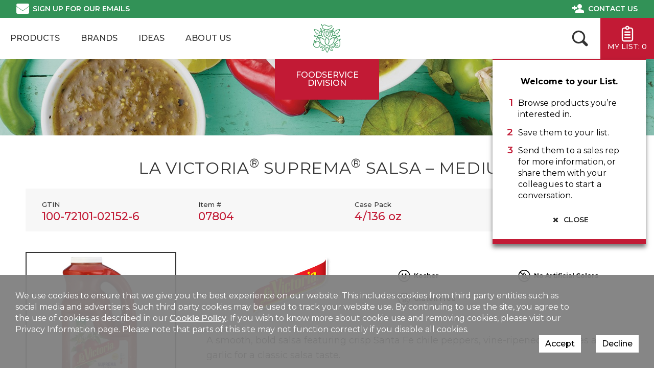

--- FILE ---
content_type: text/html; charset=UTF-8
request_url: https://www.megamexfoodservice.com/products/la-victoria-suprema-salsa-medium-07804/
body_size: 25656
content:
<!doctype html>
<html lang="en-US">
<head>
	<!-- start GDPR -->
	<link href="https://scripts.hormel.com/css/gdpr.css" rel="stylesheet">
    
	<script src="https://code.jquery.com/jquery-3.5.1.min.js"></script>
	<script src="https://scripts.hormel.com/js/gdpr-v3.js"></script>
	<script>
		window.jQuery(function () {
			window.gdprPageSetup({
				scriptLocation: 'https://scripts.hormel.com/js/cookies-script-v3.js'
				, prepScriptLocation: 'https://scripts.hormel.com/js/prep-script.js'
				, gtmNumber: 'GTM-M8V46LC'
				, cookieTypes: [
					{
						name: "all",
						label: "All Site Cookies"
					}
				]
			});
		});
	</script>
	<!-- end GDPR -->

	<meta charset="UTF-8">
	<meta name="viewport" content="width=device-width, initial-scale=1">
	<link rel="profile" href="https://gmpg.org/xfn/11">

	<script type="text/javascript"> ajaxurl = 'https://www.megamexfoodservice.com/wp-admin/admin-ajax.php'; </script>

	<meta name='robots' content='index, follow, max-image-preview:large, max-snippet:-1, max-video-preview:-1' />
	<style>img:is([sizes="auto" i], [sizes^="auto," i]) { contain-intrinsic-size: 3000px 1500px }</style>
	
	<!-- This site is optimized with the Yoast SEO plugin v26.0 - https://yoast.com/wordpress/plugins/seo/ -->
	<link media="all" href="https://www.megamexfoodservice.com/wp-content/cache/autoptimize/css/autoptimize_b644b9dabee136f40c84b80ee86de555.css" rel="stylesheet"><title>LA VICTORIA® SUPREMA® Salsa - Medium, Item #07804 | MegaMex Foods | Foodservice Division</title>
	<link rel="canonical" href="https://www.megamexfoodservice.com/products/la-victoria-suprema-salsa-medium-07804/" />
	<meta property="og:locale" content="en_US" />
	<meta property="og:type" content="article" />
	<meta property="og:title" content="LA VICTORIA® SUPREMA® Salsa - Medium, Item #07804 | MegaMex Foods | Foodservice Division" />
	<meta property="og:description" content="A smooth, bold salsa featuring crisp Santa Fe chile peppers, vine-ripened tomatoes and garlic for a classic salsa taste." />
	<meta property="og:url" content="https://www.megamexfoodservice.com/products/la-victoria-suprema-salsa-medium-07804/" />
	<meta property="og:site_name" content="MegaMex Foods | Foodservice Division" />
	<meta property="article:publisher" content="https://www.facebook.com/MegaMexFoods/" />
	<meta property="article:modified_time" content="2021-09-15T19:36:06+00:00" />
	<meta property="og:image" content="https://www.megamexfoodservice.com/wp-content/uploads/2019/07/megamex-nacufs-2019-2.jpg" />
	<meta property="og:image:width" content="1400" />
	<meta property="og:image:height" content="560" />
	<meta property="og:image:type" content="image/jpeg" />
	<meta name="twitter:card" content="summary_large_image" />
	<script type="application/ld+json" class="yoast-schema-graph">{"@context":"https://schema.org","@graph":[{"@type":"WebPage","@id":"https://www.megamexfoodservice.com/products/la-victoria-suprema-salsa-medium-07804/","url":"https://www.megamexfoodservice.com/products/la-victoria-suprema-salsa-medium-07804/","name":"LA VICTORIA® SUPREMA® Salsa - Medium, Item #07804 | MegaMex Foods | Foodservice Division","isPartOf":{"@id":"https://www.megamexfoodservice.com/#website"},"datePublished":"2018-09-27T19:41:42+00:00","dateModified":"2021-09-15T19:36:06+00:00","breadcrumb":{"@id":"https://www.megamexfoodservice.com/products/la-victoria-suprema-salsa-medium-07804/#breadcrumb"},"inLanguage":"en-US","potentialAction":[{"@type":"ReadAction","target":["https://www.megamexfoodservice.com/products/la-victoria-suprema-salsa-medium-07804/"]}]},{"@type":"BreadcrumbList","@id":"https://www.megamexfoodservice.com/products/la-victoria-suprema-salsa-medium-07804/#breadcrumb","itemListElement":[{"@type":"ListItem","position":1,"name":"Home","item":"https://www.megamexfoodservice.com/"},{"@type":"ListItem","position":2,"name":"Products","item":"https://www.megamexfoodservice.com/products/"},{"@type":"ListItem","position":3,"name":"LA VICTORIA® SUPREMA® Salsa &#8211; Medium"}]},{"@type":"WebSite","@id":"https://www.megamexfoodservice.com/#website","url":"https://www.megamexfoodservice.com/","name":"MegaMex Foods | Foodservice Division","description":"Leading Supplier of Mexican Foodservice Products","publisher":{"@id":"https://www.megamexfoodservice.com/#organization"},"potentialAction":[{"@type":"SearchAction","target":{"@type":"EntryPoint","urlTemplate":"https://www.megamexfoodservice.com/?s={search_term_string}"},"query-input":{"@type":"PropertyValueSpecification","valueRequired":true,"valueName":"search_term_string"}}],"inLanguage":"en-US"},{"@type":"Organization","@id":"https://www.megamexfoodservice.com/#organization","name":"MegaMex Foods","url":"https://www.megamexfoodservice.com/","logo":{"@type":"ImageObject","inLanguage":"en-US","@id":"https://www.megamexfoodservice.com/#/schema/logo/image/","url":"https://www.megamexfoodservice.com/wp-content/uploads/2020/01/MegaMex-Foodservice-Division-1.png","contentUrl":"https://www.megamexfoodservice.com/wp-content/uploads/2020/01/MegaMex-Foodservice-Division-1.png","width":984,"height":213,"caption":"MegaMex Foods"},"image":{"@id":"https://www.megamexfoodservice.com/#/schema/logo/image/"},"sameAs":["https://www.facebook.com/MegaMexFoods/","https://www.linkedin.com/company/megamex-foods-llc/","https://www.youtube.com/@megamexfoodsllc1191/videos","https://www.instagram.com/megamexfoodservice/"]}]}</script>
	<!-- / Yoast SEO plugin. -->


<link rel='dns-prefetch' href='//fonts.googleapis.com' />
<link rel="alternate" type="application/rss+xml" title="MegaMex Foods | Foodservice Division &raquo; Feed" href="https://www.megamexfoodservice.com/feed/" />
<link rel="alternate" type="application/rss+xml" title="MegaMex Foods | Foodservice Division &raquo; Comments Feed" href="https://www.megamexfoodservice.com/comments/feed/" />
<script type="text/javascript">
/* <![CDATA[ */
window._wpemojiSettings = {"baseUrl":"https:\/\/s.w.org\/images\/core\/emoji\/16.0.1\/72x72\/","ext":".png","svgUrl":"https:\/\/s.w.org\/images\/core\/emoji\/16.0.1\/svg\/","svgExt":".svg","source":{"concatemoji":"https:\/\/www.megamexfoodservice.com\/wp-includes\/js\/wp-emoji-release.min.js?ver=6.8.3"}};
/*! This file is auto-generated */
!function(s,n){var o,i,e;function c(e){try{var t={supportTests:e,timestamp:(new Date).valueOf()};sessionStorage.setItem(o,JSON.stringify(t))}catch(e){}}function p(e,t,n){e.clearRect(0,0,e.canvas.width,e.canvas.height),e.fillText(t,0,0);var t=new Uint32Array(e.getImageData(0,0,e.canvas.width,e.canvas.height).data),a=(e.clearRect(0,0,e.canvas.width,e.canvas.height),e.fillText(n,0,0),new Uint32Array(e.getImageData(0,0,e.canvas.width,e.canvas.height).data));return t.every(function(e,t){return e===a[t]})}function u(e,t){e.clearRect(0,0,e.canvas.width,e.canvas.height),e.fillText(t,0,0);for(var n=e.getImageData(16,16,1,1),a=0;a<n.data.length;a++)if(0!==n.data[a])return!1;return!0}function f(e,t,n,a){switch(t){case"flag":return n(e,"\ud83c\udff3\ufe0f\u200d\u26a7\ufe0f","\ud83c\udff3\ufe0f\u200b\u26a7\ufe0f")?!1:!n(e,"\ud83c\udde8\ud83c\uddf6","\ud83c\udde8\u200b\ud83c\uddf6")&&!n(e,"\ud83c\udff4\udb40\udc67\udb40\udc62\udb40\udc65\udb40\udc6e\udb40\udc67\udb40\udc7f","\ud83c\udff4\u200b\udb40\udc67\u200b\udb40\udc62\u200b\udb40\udc65\u200b\udb40\udc6e\u200b\udb40\udc67\u200b\udb40\udc7f");case"emoji":return!a(e,"\ud83e\udedf")}return!1}function g(e,t,n,a){var r="undefined"!=typeof WorkerGlobalScope&&self instanceof WorkerGlobalScope?new OffscreenCanvas(300,150):s.createElement("canvas"),o=r.getContext("2d",{willReadFrequently:!0}),i=(o.textBaseline="top",o.font="600 32px Arial",{});return e.forEach(function(e){i[e]=t(o,e,n,a)}),i}function t(e){var t=s.createElement("script");t.src=e,t.defer=!0,s.head.appendChild(t)}"undefined"!=typeof Promise&&(o="wpEmojiSettingsSupports",i=["flag","emoji"],n.supports={everything:!0,everythingExceptFlag:!0},e=new Promise(function(e){s.addEventListener("DOMContentLoaded",e,{once:!0})}),new Promise(function(t){var n=function(){try{var e=JSON.parse(sessionStorage.getItem(o));if("object"==typeof e&&"number"==typeof e.timestamp&&(new Date).valueOf()<e.timestamp+604800&&"object"==typeof e.supportTests)return e.supportTests}catch(e){}return null}();if(!n){if("undefined"!=typeof Worker&&"undefined"!=typeof OffscreenCanvas&&"undefined"!=typeof URL&&URL.createObjectURL&&"undefined"!=typeof Blob)try{var e="postMessage("+g.toString()+"("+[JSON.stringify(i),f.toString(),p.toString(),u.toString()].join(",")+"));",a=new Blob([e],{type:"text/javascript"}),r=new Worker(URL.createObjectURL(a),{name:"wpTestEmojiSupports"});return void(r.onmessage=function(e){c(n=e.data),r.terminate(),t(n)})}catch(e){}c(n=g(i,f,p,u))}t(n)}).then(function(e){for(var t in e)n.supports[t]=e[t],n.supports.everything=n.supports.everything&&n.supports[t],"flag"!==t&&(n.supports.everythingExceptFlag=n.supports.everythingExceptFlag&&n.supports[t]);n.supports.everythingExceptFlag=n.supports.everythingExceptFlag&&!n.supports.flag,n.DOMReady=!1,n.readyCallback=function(){n.DOMReady=!0}}).then(function(){return e}).then(function(){var e;n.supports.everything||(n.readyCallback(),(e=n.source||{}).concatemoji?t(e.concatemoji):e.wpemoji&&e.twemoji&&(t(e.twemoji),t(e.wpemoji)))}))}((window,document),window._wpemojiSettings);
/* ]]> */
</script>
		<style id="content-control-block-styles">
			@media (max-width: 640px) {
	.cc-hide-on-mobile {
		display: none !important;
	}
}
@media (min-width: 641px) and (max-width: 920px) {
	.cc-hide-on-tablet {
		display: none !important;
	}
}
@media (min-width: 921px) and (max-width: 1440px) {
	.cc-hide-on-desktop {
		display: none !important;
	}
}		</style>
		
<style id='wp-emoji-styles-inline-css' type='text/css'>

	img.wp-smiley, img.emoji {
		display: inline !important;
		border: none !important;
		box-shadow: none !important;
		height: 1em !important;
		width: 1em !important;
		margin: 0 0.07em !important;
		vertical-align: -0.1em !important;
		background: none !important;
		padding: 0 !important;
	}
</style>

<style id='safe-svg-svg-icon-style-inline-css' type='text/css'>
.safe-svg-cover{text-align:center}.safe-svg-cover .safe-svg-inside{display:inline-block;max-width:100%}.safe-svg-cover svg{fill:currentColor;height:100%;max-height:100%;max-width:100%;width:100%}

</style>

<style id='global-styles-inline-css' type='text/css'>
:root{--wp--preset--aspect-ratio--square: 1;--wp--preset--aspect-ratio--4-3: 4/3;--wp--preset--aspect-ratio--3-4: 3/4;--wp--preset--aspect-ratio--3-2: 3/2;--wp--preset--aspect-ratio--2-3: 2/3;--wp--preset--aspect-ratio--16-9: 16/9;--wp--preset--aspect-ratio--9-16: 9/16;--wp--preset--color--black: #000000;--wp--preset--color--cyan-bluish-gray: #abb8c3;--wp--preset--color--white: #ffffff;--wp--preset--color--pale-pink: #f78da7;--wp--preset--color--vivid-red: #cf2e2e;--wp--preset--color--luminous-vivid-orange: #ff6900;--wp--preset--color--luminous-vivid-amber: #fcb900;--wp--preset--color--light-green-cyan: #7bdcb5;--wp--preset--color--vivid-green-cyan: #00d084;--wp--preset--color--pale-cyan-blue: #8ed1fc;--wp--preset--color--vivid-cyan-blue: #0693e3;--wp--preset--color--vivid-purple: #9b51e0;--wp--preset--color--green-329257: #329257;--wp--preset--color--charcoal-333: #333333;--wp--preset--color--crimson-c-21-a-35: #c21a35;--wp--preset--color--green-329257-10: rgba(50,146,87,.1);--wp--preset--color--lime-b-6-cd-54: #b6cd54;--wp--preset--gradient--vivid-cyan-blue-to-vivid-purple: linear-gradient(135deg,rgba(6,147,227,1) 0%,rgb(155,81,224) 100%);--wp--preset--gradient--light-green-cyan-to-vivid-green-cyan: linear-gradient(135deg,rgb(122,220,180) 0%,rgb(0,208,130) 100%);--wp--preset--gradient--luminous-vivid-amber-to-luminous-vivid-orange: linear-gradient(135deg,rgba(252,185,0,1) 0%,rgba(255,105,0,1) 100%);--wp--preset--gradient--luminous-vivid-orange-to-vivid-red: linear-gradient(135deg,rgba(255,105,0,1) 0%,rgb(207,46,46) 100%);--wp--preset--gradient--very-light-gray-to-cyan-bluish-gray: linear-gradient(135deg,rgb(238,238,238) 0%,rgb(169,184,195) 100%);--wp--preset--gradient--cool-to-warm-spectrum: linear-gradient(135deg,rgb(74,234,220) 0%,rgb(151,120,209) 20%,rgb(207,42,186) 40%,rgb(238,44,130) 60%,rgb(251,105,98) 80%,rgb(254,248,76) 100%);--wp--preset--gradient--blush-light-purple: linear-gradient(135deg,rgb(255,206,236) 0%,rgb(152,150,240) 100%);--wp--preset--gradient--blush-bordeaux: linear-gradient(135deg,rgb(254,205,165) 0%,rgb(254,45,45) 50%,rgb(107,0,62) 100%);--wp--preset--gradient--luminous-dusk: linear-gradient(135deg,rgb(255,203,112) 0%,rgb(199,81,192) 50%,rgb(65,88,208) 100%);--wp--preset--gradient--pale-ocean: linear-gradient(135deg,rgb(255,245,203) 0%,rgb(182,227,212) 50%,rgb(51,167,181) 100%);--wp--preset--gradient--electric-grass: linear-gradient(135deg,rgb(202,248,128) 0%,rgb(113,206,126) 100%);--wp--preset--gradient--midnight: linear-gradient(135deg,rgb(2,3,129) 0%,rgb(40,116,252) 100%);--wp--preset--font-size--small: 13px;--wp--preset--font-size--medium: clamp(14px, 0.875rem + ((1vw - 3.2px) * 0.469), 20px);--wp--preset--font-size--large: clamp(22.041px, 1.378rem + ((1vw - 3.2px) * 1.091), 36px);--wp--preset--font-size--x-large: clamp(25.014px, 1.563rem + ((1vw - 3.2px) * 1.327), 42px);--wp--preset--font-family--montserrat: 'Montserrat','Helvetica Neue',Helvetica,Arial,sans-serif;--wp--preset--font-family--nunito: 'Nunito','Helvetica Neue',Helvetica,Arial,sans-serif;--wp--preset--font-family--saira-condensed: 'Saira Condensed','Helvetica Neue',Helvetica,Arial,sans-serif;--wp--preset--font-family--noticia-text: 'Noticia Text',Georgia,'Times New Roman',Times,serif;--wp--preset--font-family--amatic-sc: 'Amatic SC',cursive;--wp--preset--font-family--im-fell-english: 'IM Fell English',Georgia,'Times New Roman',Times,serif;--wp--preset--font-family--wisdom-script: 'WisdomScript',cursive;--wp--preset--font-family--kg-second-chances-solid: 'KGSecondChancesSolid','Montserrat',Arial,sans-serif;--wp--preset--font-family--formregular: 'formregular','Montserrat','Helvetica Neue',Helvetica,Arial,sans-serif;--wp--preset--font-family--megamex-icons: 'megamex';--wp--preset--spacing--20: 0.44rem;--wp--preset--spacing--30: 0.67rem;--wp--preset--spacing--40: 1rem;--wp--preset--spacing--50: 1.5rem;--wp--preset--spacing--60: 2.25rem;--wp--preset--spacing--70: 3.38rem;--wp--preset--spacing--80: 5.06rem;--wp--preset--shadow--natural: 6px 6px 9px rgba(0, 0, 0, 0.2);--wp--preset--shadow--deep: 12px 12px 50px rgba(0, 0, 0, 0.4);--wp--preset--shadow--sharp: 6px 6px 0px rgba(0, 0, 0, 0.2);--wp--preset--shadow--outlined: 6px 6px 0px -3px rgba(255, 255, 255, 1), 6px 6px rgba(0, 0, 0, 1);--wp--preset--shadow--crisp: 6px 6px 0px rgba(0, 0, 0, 1);}:where(body) { margin: 0; }.wp-site-blocks > .alignleft { float: left; margin-right: 2em; }.wp-site-blocks > .alignright { float: right; margin-left: 2em; }.wp-site-blocks > .aligncenter { justify-content: center; margin-left: auto; margin-right: auto; }:where(.wp-site-blocks) > * { margin-block-start: 24px; margin-block-end: 0; }:where(.wp-site-blocks) > :first-child { margin-block-start: 0; }:where(.wp-site-blocks) > :last-child { margin-block-end: 0; }:root { --wp--style--block-gap: 24px; }:root :where(.is-layout-flow) > :first-child{margin-block-start: 0;}:root :where(.is-layout-flow) > :last-child{margin-block-end: 0;}:root :where(.is-layout-flow) > *{margin-block-start: 24px;margin-block-end: 0;}:root :where(.is-layout-constrained) > :first-child{margin-block-start: 0;}:root :where(.is-layout-constrained) > :last-child{margin-block-end: 0;}:root :where(.is-layout-constrained) > *{margin-block-start: 24px;margin-block-end: 0;}:root :where(.is-layout-flex){gap: 24px;}:root :where(.is-layout-grid){gap: 24px;}.is-layout-flow > .alignleft{float: left;margin-inline-start: 0;margin-inline-end: 2em;}.is-layout-flow > .alignright{float: right;margin-inline-start: 2em;margin-inline-end: 0;}.is-layout-flow > .aligncenter{margin-left: auto !important;margin-right: auto !important;}.is-layout-constrained > .alignleft{float: left;margin-inline-start: 0;margin-inline-end: 2em;}.is-layout-constrained > .alignright{float: right;margin-inline-start: 2em;margin-inline-end: 0;}.is-layout-constrained > .aligncenter{margin-left: auto !important;margin-right: auto !important;}.is-layout-constrained > :where(:not(.alignleft):not(.alignright):not(.alignfull)){margin-left: auto !important;margin-right: auto !important;}body .is-layout-flex{display: flex;}.is-layout-flex{flex-wrap: wrap;align-items: center;}.is-layout-flex > :is(*, div){margin: 0;}body .is-layout-grid{display: grid;}.is-layout-grid > :is(*, div){margin: 0;}body{font-family: var(--wp--preset--font-family--montserrat);padding-top: 0px;padding-right: 0px;padding-bottom: 0px;padding-left: 0px;}a:where(:not(.wp-element-button)){text-decoration: underline;}:root :where(.wp-element-button, .wp-block-button__link){background-color: #32373c;border-width: 0;color: #fff;font-family: inherit;font-size: inherit;line-height: inherit;padding: calc(0.667em + 2px) calc(1.333em + 2px);text-decoration: none;}.has-black-color{color: var(--wp--preset--color--black) !important;}.has-cyan-bluish-gray-color{color: var(--wp--preset--color--cyan-bluish-gray) !important;}.has-white-color{color: var(--wp--preset--color--white) !important;}.has-pale-pink-color{color: var(--wp--preset--color--pale-pink) !important;}.has-vivid-red-color{color: var(--wp--preset--color--vivid-red) !important;}.has-luminous-vivid-orange-color{color: var(--wp--preset--color--luminous-vivid-orange) !important;}.has-luminous-vivid-amber-color{color: var(--wp--preset--color--luminous-vivid-amber) !important;}.has-light-green-cyan-color{color: var(--wp--preset--color--light-green-cyan) !important;}.has-vivid-green-cyan-color{color: var(--wp--preset--color--vivid-green-cyan) !important;}.has-pale-cyan-blue-color{color: var(--wp--preset--color--pale-cyan-blue) !important;}.has-vivid-cyan-blue-color{color: var(--wp--preset--color--vivid-cyan-blue) !important;}.has-vivid-purple-color{color: var(--wp--preset--color--vivid-purple) !important;}.has-green-329257-color{color: var(--wp--preset--color--green-329257) !important;}.has-charcoal-333-color{color: var(--wp--preset--color--charcoal-333) !important;}.has-crimson-c-21-a-35-color{color: var(--wp--preset--color--crimson-c-21-a-35) !important;}.has-green-329257-10-color{color: var(--wp--preset--color--green-329257-10) !important;}.has-lime-b-6-cd-54-color{color: var(--wp--preset--color--lime-b-6-cd-54) !important;}.has-black-background-color{background-color: var(--wp--preset--color--black) !important;}.has-cyan-bluish-gray-background-color{background-color: var(--wp--preset--color--cyan-bluish-gray) !important;}.has-white-background-color{background-color: var(--wp--preset--color--white) !important;}.has-pale-pink-background-color{background-color: var(--wp--preset--color--pale-pink) !important;}.has-vivid-red-background-color{background-color: var(--wp--preset--color--vivid-red) !important;}.has-luminous-vivid-orange-background-color{background-color: var(--wp--preset--color--luminous-vivid-orange) !important;}.has-luminous-vivid-amber-background-color{background-color: var(--wp--preset--color--luminous-vivid-amber) !important;}.has-light-green-cyan-background-color{background-color: var(--wp--preset--color--light-green-cyan) !important;}.has-vivid-green-cyan-background-color{background-color: var(--wp--preset--color--vivid-green-cyan) !important;}.has-pale-cyan-blue-background-color{background-color: var(--wp--preset--color--pale-cyan-blue) !important;}.has-vivid-cyan-blue-background-color{background-color: var(--wp--preset--color--vivid-cyan-blue) !important;}.has-vivid-purple-background-color{background-color: var(--wp--preset--color--vivid-purple) !important;}.has-green-329257-background-color{background-color: var(--wp--preset--color--green-329257) !important;}.has-charcoal-333-background-color{background-color: var(--wp--preset--color--charcoal-333) !important;}.has-crimson-c-21-a-35-background-color{background-color: var(--wp--preset--color--crimson-c-21-a-35) !important;}.has-green-329257-10-background-color{background-color: var(--wp--preset--color--green-329257-10) !important;}.has-lime-b-6-cd-54-background-color{background-color: var(--wp--preset--color--lime-b-6-cd-54) !important;}.has-black-border-color{border-color: var(--wp--preset--color--black) !important;}.has-cyan-bluish-gray-border-color{border-color: var(--wp--preset--color--cyan-bluish-gray) !important;}.has-white-border-color{border-color: var(--wp--preset--color--white) !important;}.has-pale-pink-border-color{border-color: var(--wp--preset--color--pale-pink) !important;}.has-vivid-red-border-color{border-color: var(--wp--preset--color--vivid-red) !important;}.has-luminous-vivid-orange-border-color{border-color: var(--wp--preset--color--luminous-vivid-orange) !important;}.has-luminous-vivid-amber-border-color{border-color: var(--wp--preset--color--luminous-vivid-amber) !important;}.has-light-green-cyan-border-color{border-color: var(--wp--preset--color--light-green-cyan) !important;}.has-vivid-green-cyan-border-color{border-color: var(--wp--preset--color--vivid-green-cyan) !important;}.has-pale-cyan-blue-border-color{border-color: var(--wp--preset--color--pale-cyan-blue) !important;}.has-vivid-cyan-blue-border-color{border-color: var(--wp--preset--color--vivid-cyan-blue) !important;}.has-vivid-purple-border-color{border-color: var(--wp--preset--color--vivid-purple) !important;}.has-green-329257-border-color{border-color: var(--wp--preset--color--green-329257) !important;}.has-charcoal-333-border-color{border-color: var(--wp--preset--color--charcoal-333) !important;}.has-crimson-c-21-a-35-border-color{border-color: var(--wp--preset--color--crimson-c-21-a-35) !important;}.has-green-329257-10-border-color{border-color: var(--wp--preset--color--green-329257-10) !important;}.has-lime-b-6-cd-54-border-color{border-color: var(--wp--preset--color--lime-b-6-cd-54) !important;}.has-vivid-cyan-blue-to-vivid-purple-gradient-background{background: var(--wp--preset--gradient--vivid-cyan-blue-to-vivid-purple) !important;}.has-light-green-cyan-to-vivid-green-cyan-gradient-background{background: var(--wp--preset--gradient--light-green-cyan-to-vivid-green-cyan) !important;}.has-luminous-vivid-amber-to-luminous-vivid-orange-gradient-background{background: var(--wp--preset--gradient--luminous-vivid-amber-to-luminous-vivid-orange) !important;}.has-luminous-vivid-orange-to-vivid-red-gradient-background{background: var(--wp--preset--gradient--luminous-vivid-orange-to-vivid-red) !important;}.has-very-light-gray-to-cyan-bluish-gray-gradient-background{background: var(--wp--preset--gradient--very-light-gray-to-cyan-bluish-gray) !important;}.has-cool-to-warm-spectrum-gradient-background{background: var(--wp--preset--gradient--cool-to-warm-spectrum) !important;}.has-blush-light-purple-gradient-background{background: var(--wp--preset--gradient--blush-light-purple) !important;}.has-blush-bordeaux-gradient-background{background: var(--wp--preset--gradient--blush-bordeaux) !important;}.has-luminous-dusk-gradient-background{background: var(--wp--preset--gradient--luminous-dusk) !important;}.has-pale-ocean-gradient-background{background: var(--wp--preset--gradient--pale-ocean) !important;}.has-electric-grass-gradient-background{background: var(--wp--preset--gradient--electric-grass) !important;}.has-midnight-gradient-background{background: var(--wp--preset--gradient--midnight) !important;}.has-small-font-size{font-size: var(--wp--preset--font-size--small) !important;}.has-medium-font-size{font-size: var(--wp--preset--font-size--medium) !important;}.has-large-font-size{font-size: var(--wp--preset--font-size--large) !important;}.has-x-large-font-size{font-size: var(--wp--preset--font-size--x-large) !important;}.has-montserrat-font-family{font-family: var(--wp--preset--font-family--montserrat) !important;}.has-nunito-font-family{font-family: var(--wp--preset--font-family--nunito) !important;}.has-saira-condensed-font-family{font-family: var(--wp--preset--font-family--saira-condensed) !important;}.has-noticia-text-font-family{font-family: var(--wp--preset--font-family--noticia-text) !important;}.has-amatic-sc-font-family{font-family: var(--wp--preset--font-family--amatic-sc) !important;}.has-im-fell-english-font-family{font-family: var(--wp--preset--font-family--im-fell-english) !important;}.has-wisdom-script-font-family{font-family: var(--wp--preset--font-family--wisdom-script) !important;}.has-kg-second-chances-solid-font-family{font-family: var(--wp--preset--font-family--kg-second-chances-solid) !important;}.has-formregular-font-family{font-family: var(--wp--preset--font-family--formregular) !important;}.has-megamex-icons-font-family{font-family: var(--wp--preset--font-family--megamex-icons) !important;}
:root :where(.wp-block-pullquote){font-size: clamp(0.984em, 0.984rem + ((1vw - 0.2em) * 0.645), 1.5em);line-height: 1.6;}
</style>
<link rel='stylesheet' id='megamex2018-google-fonts-css' href='//fonts.googleapis.com/css?family=Amatic+SC%3A400%2C700%7CIM+Fell+English%3A400%2C400i%7CMontserrat%3A300%2C300i%2C400%2C400i%2C500%2C500i%2C600%2C600i%2C700%2C700i%7CNunito%3A400%2C400i%2C700%2C700i%7CSaira+Condensed%3A400%2C700&#038;ver=6.8.3' type='text/css' media='all' />
<link rel='stylesheet' id='megamex2018-google-fonts2-css' href='//fonts.googleapis.com/css?family=Noticia+Text&#038;ver=6.8.3' type='text/css' media='all' />



<script type="text/javascript" src="https://www.megamexfoodservice.com/wp-includes/js/jquery/jquery.min.js?ver=3.7.1" id="jquery-core-js"></script>

<script type="text/javascript" id="favorites-js-extra">
/* <![CDATA[ */
var favorites_data = {"ajaxurl":"https:\/\/www.megamexfoodservice.com\/wp-admin\/admin-ajax.php","nonce":"be300790c9","favorite":"<i class=\"icon-clipboard\"><\/i> Add to My List","favorited":"<i class=\"icon-close\"><\/i> Remove","includecount":"","indicate_loading":"","loading_text":"Loading","loading_image":"","loading_image_active":"","loading_image_preload":"","cache_enabled":"1","button_options":{"button_type":"custom","custom_colors":true,"box_shadow":false,"include_count":false,"default":{"background_default":"#666666","border_default":"#333333","text_default":"#ffffff","icon_default":"#ffffff","count_default":false},"active":{"background_active":"#d31145","border_active":"#333333","text_active":"#ffffff","icon_active":"#ffffff","count_active":false}},"authentication_modal_content":"<p>Please login to add favorites.<\/p><p><a href=\"#\" data-favorites-modal-close>Dismiss this notice<\/a><\/p>","authentication_redirect":"","dev_mode":"","logged_in":"","user_id":"0","authentication_redirect_url":"https:\/\/www.megamexfoodservice.com\/wp-login.php"};
/* ]]> */
</script>

<link rel="https://api.w.org/" href="https://www.megamexfoodservice.com/wp-json/" /><link rel="EditURI" type="application/rsd+xml" title="RSD" href="https://www.megamexfoodservice.com/xmlrpc.php?rsd" />
<meta name="generator" content="WordPress 6.8.3" />
<link rel='shortlink' href='https://www.megamexfoodservice.com/?p=375' />
<link rel="alternate" title="oEmbed (JSON)" type="application/json+oembed" href="https://www.megamexfoodservice.com/wp-json/oembed/1.0/embed?url=https%3A%2F%2Fwww.megamexfoodservice.com%2Fproducts%2Fla-victoria-suprema-salsa-medium-07804%2F" />
<link rel="alternate" title="oEmbed (XML)" type="text/xml+oembed" href="https://www.megamexfoodservice.com/wp-json/oembed/1.0/embed?url=https%3A%2F%2Fwww.megamexfoodservice.com%2Fproducts%2Fla-victoria-suprema-salsa-medium-07804%2F&#038;format=xml" />


<!-- This site is optimized with the Schema plugin v1.7.9.6 - https://schema.press -->
<script type="application/ld+json">{"@context":"https:\/\/schema.org\/","@type":"Product","mainEntityOfPage":{"@type":"WebPage","@id":"https:\/\/www.megamexfoodservice.com\/products\/la-victoria-suprema-salsa-medium-07804\/"},"url":"https:\/\/www.megamexfoodservice.com\/products\/la-victoria-suprema-salsa-medium-07804\/","description":"A smooth, bold salsa featuring crisp Santa Fe chile peppers, vine-ripened tomatoes and garlic for a classic salsa taste.","name":"LA VICTORIA<sup>®<\/sup> SUPREMA<sup>®<\/sup> Salsa &#8211; Medium"}</script>

<script>document.documentElement.className += " js";</script>
	<!-- Google Tag Manager -->
	<script>(function(w,d,s,l,i){w[l]=w[l]||[];w[l].push({'gtm.start':
	new Date().getTime(),event:'gtm.js'});var f=d.getElementsByTagName(s)[0],
	j=d.createElement(s),dl=l!='dataLayer'?'&l='+l:'';j.async=true;j.src=
	'//www.googletagmanager.com/gtm.js?id='+i+dl;f.parentNode.insertBefore(j,f);
	})(window,document,'script','dataLayer','GTM-M8V46LC');</script>
	<!-- End Google Tag Manager -->

		<style type="text/css">
					.site-title,
			.site-description {
				position: absolute;
				clip: rect(1px, 1px, 1px, 1px);
			}
				</style>
		<style class='wp-fonts-local' type='text/css'>
@font-face{font-family:WisdomScript;font-style:normal;font-weight:400;font-display:swap;src:url('https://www.megamexfoodservice.com/wp-content/themes/megamex2018/css/fonts/wisdom-script-webfont.woff2') format('woff2'), url('https://www.megamexfoodservice.com/wp-content/themes/megamex2018/css/fonts/wisdom-script-webfont.woff') format('woff');}
@font-face{font-family:KGSecondChancesSolid;font-style:normal;font-weight:400;font-display:swap;src:url('https://www.megamexfoodservice.com/wp-content/themes/megamex2018/css/fonts/KGSecondChancesSolid.woff2') format('woff2'), url('https://www.megamexfoodservice.com/wp-content/themes/megamex2018/css/fonts/KGSecondChancesSolid.woff') format('woff');}
@font-face{font-family:formregular;font-style:normal;font-weight:400;font-display:swap;src:url('https://www.megamexfoodservice.com/wp-content/themes/megamex2018/css/fonts/form-webfont.woff2') format('woff2'), url('https://www.megamexfoodservice.com/wp-content/themes/megamex2018/css/fonts/form-webfont.woff') format('woff');}
@font-face{font-family:megamex;font-style:normal;font-weight:400;font-display:block;src:url('https://www.megamexfoodservice.com/wp-content/themes/megamex2018/css/fonts/megamex.woff') format('woff'), url('https://www.megamexfoodservice.com/wp-content/themes/megamex2018/css/fonts/megamex.ttf') format('truetype'), url('https://www.megamexfoodservice.com/wp-content/themes/megamex2018/css/fonts/megamex.eot') format('embedded-opentype');}
</style>
<link rel="icon" href="https://www.megamexfoodservice.com/wp-content/uploads/2020/01/cropped-favicon-v2-150x150.png" sizes="32x32" />
<link rel="icon" href="https://www.megamexfoodservice.com/wp-content/uploads/2020/01/cropped-favicon-v2-300x300.png" sizes="192x192" />
<link rel="apple-touch-icon" href="https://www.megamexfoodservice.com/wp-content/uploads/2020/01/cropped-favicon-v2-300x300.png" />
<meta name="msapplication-TileImage" content="https://www.megamexfoodservice.com/wp-content/uploads/2020/01/cropped-favicon-v2-300x300.png" />
		<style type="text/css" id="wp-custom-css">
			

footer .brands a { width: 100%; }

.myList-tab .frm_style_formidable-style.with_frm_style label.frm_primary_label { color: #000; }		</style>
			<meta name="facebook-domain-verification" content="lj4bkkzl56mq20uk6jhgy18cuvvlaf" />
</head>

<body id="top" class="wp-singular product-template-default single single-product postid-375 wp-custom-logo wp-theme-megamex2018 no-sidebar">

<!-- Google Tag Manager (noscript) -->
<noscript><iframe src="https://www.googletagmanager.com/ns.html?id=GTM-M8V46LC" height="0" width="0" style="display:none;visibility:hidden"></iframe></noscript>
<!-- End Google Tag Manager (noscript) -->

<div id="page" class="site">
	<a class="skip-link screen-reader-text" href="#content">Skip to content</a>

	<header id="masthead" class="site-header"><!-- sticky -->
		<nav id="site-navigation" class="main-navigation">
							<div class="wrapper supernav">
					<div class="supernav-container">
						<div id="nav-subscribe" class="nav-subscribe">
							<div id="menu-subscribe-container" class="menu-subscribe-menu-container"><ul id="subscribe-menu" class="menu"><li id="menu-item-3963" class="menu-item menu-item-type-custom menu-item-object-custom menu-item-3963"><a href="#">Sign up for our emails</a></li>
</ul></div>						</div>

						<div id="nav-contact" class="nav-contact">
							<div id="menu-contact-container" class="menu-contact-menu-container"><ul id="contact-menu" class="menu"><li id="menu-item-3962" class="menu-item menu-item-type-post_type menu-item-object-page menu-item-3962"><a href="https://www.megamexfoodservice.com/contact/">Contact Us</a></li>
</ul></div>						</div>
					</div>
				</div>
			
			<div class="wrapper">
				<div id="navitems" class="navitems">
											<button class="menu-toggle" aria-controls="primary-menu" aria-expanded="false"><i class="icon-hamburger"></i></button>
						<div id="menu-box" class="menu-sticky-navigation-container"><ul id="primary-menu" class="menu"><li id="menu-item-245" class="menu-item menu-item-type-custom menu-item-object-custom menu-item-has-children menu-item-245"><a href="/products/">PRODUCTS</a>
<ul class="sub-menu">
	<li id="menu-item-262" class="menu-item menu-item-type-custom menu-item-object-custom menu-item-262"><a href="/products/">All Categories</a></li>
	<li id="menu-item-613" class="menu-item menu-item-type-custom menu-item-object-custom menu-item-613"><a href="/products/?category=avocado">Avocado</a></li>
	<li id="menu-item-614" class="menu-item menu-item-type-custom menu-item-object-custom menu-item-614"><a href="/products/?category=burritos-mini-tacos">Burritos &#038; Mini Tacos</a></li>
	<li id="menu-item-1136" class="menu-item menu-item-type-custom menu-item-object-custom menu-item-1136"><a href="/products/?category=chipotle-peppers-green-chiles-tomatillos-jalapenos">Green Chiles, Chipotle Peppers, Jalapeños &#038; Tomatillos</a></li>
	<li id="menu-item-618" class="menu-item menu-item-type-custom menu-item-object-custom menu-item-618"><a href="/products/?category=guacamole">Guacamole</a></li>
	<li id="menu-item-619" class="menu-item menu-item-type-custom menu-item-object-custom menu-item-619"><a href="/products/?category=salsa-sauces-dips">Salsa, Sauces &#038; Dips</a></li>
	<li id="menu-item-2698" class="menu-item menu-item-type-custom menu-item-object-custom menu-item-2698"><a href="/products/?category=refried-beans">Refried Beans</a></li>
	<li id="menu-item-3018" class="menu-item menu-item-type-custom menu-item-object-custom menu-item-3018"><a href="/products/?category=pepper-pastes">Pepper Pastes</a></li>
</ul>
</li>
<li id="menu-item-3960" class="menu-item menu-item-type-post_type menu-item-object-page menu-item-has-children menu-item-3960"><a href="https://www.megamexfoodservice.com/brands/">Brands</a>
<ul class="sub-menu">
	<li id="menu-item-3959" class="mobile-only menu-item menu-item-type-post_type menu-item-object-page menu-item-3959"><a href="https://www.megamexfoodservice.com/brands/">All Brands</a></li>
	<li id="menu-item-3883" class="menu-item menu-item-type-post_type menu-item-object-brand menu-item-3883"><a href="https://www.megamexfoodservice.com/brand/wholly-avocado/">WHOLLY<sup>®</sup> AVOCADO Brand</a></li>
	<li id="menu-item-269" class="menu-item menu-item-type-post_type menu-item-object-brand menu-item-269"><a href="https://www.megamexfoodservice.com/brand/wholly-guacamole/">WHOLLY<sup>®</sup>  GUACAMOLE Brand</a></li>
	<li id="menu-item-5066" class="menu-item menu-item-type-post_type menu-item-object-brand menu-item-5066"><a href="https://www.megamexfoodservice.com/brand/dona-maria/">DOÑA MARIA® Brand</a></li>
	<li id="menu-item-266" class="menu-item menu-item-type-post_type menu-item-object-brand menu-item-has-children menu-item-266"><a href="https://www.megamexfoodservice.com/brand/herdez/">HERDEZ<sup>®</sup> Brand</a>
	<ul class="sub-menu">
		<li id="menu-item-5360" class="menu-item menu-item-type-post_type menu-item-object-page menu-item-5360"><a href="https://www.megamexfoodservice.com/herdez-quemada-charred-salsas/">NEW HERDEZ® Quemada Charred Salsas</a></li>
	</ul>
</li>
	<li id="menu-item-5226" class="menu-item menu-item-type-post_type menu-item-object-brand menu-item-5226"><a href="https://www.megamexfoodservice.com/brand/tres-cocinas/">TRES COCINAS® Brand</a></li>
	<li id="menu-item-267" class="menu-item menu-item-type-post_type menu-item-object-brand menu-item-267"><a href="https://www.megamexfoodservice.com/brand/la-victoria/">LA VICTORIA<sup>®</sup> Brand</a></li>
	<li id="menu-item-265" class="menu-item menu-item-type-post_type menu-item-object-brand menu-item-265"><a href="https://www.megamexfoodservice.com/brand/embasa/">EMBASA<sup>®</sup> Brand</a></li>
	<li id="menu-item-264" class="menu-item menu-item-type-post_type menu-item-object-brand menu-item-264"><a href="https://www.megamexfoodservice.com/brand/don-miguel/">DON MIGUEL<sup>®</sup> Brand</a></li>
</ul>
</li>
<li id="menu-item-3961" class="menu-item menu-item-type-post_type menu-item-object-page current_page_parent menu-item-has-children menu-item-3961"><a href="https://www.megamexfoodservice.com/tips-trends/">Ideas</a>
<ul class="sub-menu">
	<li id="menu-item-1156" class="menu-item menu-item-type-custom menu-item-object-custom menu-item-1156"><a href="/menu-ideas/">Menu Ideas</a></li>
	<li id="menu-item-142" class="menu-item menu-item-type-post_type menu-item-object-page current_page_parent menu-item-142"><a href="https://www.megamexfoodservice.com/tips-trends/">Tips &#038; Trends</a></li>
</ul>
</li>
<li id="menu-item-17" class="menu-item menu-item-type-post_type menu-item-object-page menu-item-17"><a href="https://www.megamexfoodservice.com/about-us/">About Us</a></li>
</ul></div>									</div>

				<div class="site-branding">
											<div class="logomark-icon">
								
									<div class="default-logo">
										<a href="https://www.megamexfoodservice.com" rel="home" class="custom-logo-link">
											<img src="https://www.megamexfoodservice.com/wp-content/uploads/2022/06/megamex-logomark.svg" alt="MegaMex logomark" />
										</a>
									</div>
									<div class="sticky-logo">
										<a href="https://www.megamexfoodservice.com" rel="home" class="custom-logo-link">
											<img src="https://www.megamexfoodservice.com/wp-content/uploads/2022/06/megamex-foods-logo-horizontal.svg" alt="MegaMex Foods logo" />
										</a>
									</div>

																	<!-- <a href="https://www.megamexfoodservice.com" rel="home" class="custom-logo-link">
										<img src="https://www.megamexfoodservice.com/wp-content/uploads/2022/06/megamex-foods-logo-horizontal.svg" alt="MegaMex Foods logo" />
									</a> -->
															</a>
						</div>
						<div class="tagline-flag"><p>Foodservice Division</p></div>
						
				</div><!-- .site-branding -->

				<div id="sitefunctions" class="sitefunctions">
					<div id="search-toggle" class="search">
						<a href="#"><i class="icon-search"></i></a>
					</div>

					<div id="mylist" class="mylist">
						<a href="#"><i class="icon-clipboard"></i><span class="listcounttext"><span class="navtext">MY LIST:</span> <span class="list-count">0</span></span></a>
					</div>
				</div>

			</div>
		</nav><!-- #site-navigation -->

		<div class="hidden search-box" id="search-box">
	<div class="wrapper">
		<form role="search" method="get" id="search-form" action="https://www.megamexfoodservice.com/">
		    <div class="search-wrap">
		    	<label class="screen-reader-text" for="s">Search for:</label>
		        <input type="search" placeholder="Start typing here…" name="s" id="search-input" value="" />
		        <input type="submit" id="search-submit" value="Search" />
		        <a href="#" id="search-form-close" class="btn-close"><i class="icon-close" title="CLOSE"></i></a>
		    </div>
		</form>
	</div>
</div>
		<div id="mylist-box" class="hidden mylist-box">
			<div class="wrapper">
				<a href="#" id="mylist-close" class="btn-close"><i class="icon-close" title="CLOSE"></i></a>

	            <div id="myList-actual" class="myList-tab active">
					<div id='myList-actual-results' class='hidden'><div class='myList-caption'>
		<h2>Here's your list so far.</h2>
		<p>Preview all the products you've saved, then send them to a <b>foodservice sales representative</b> or share them with your colleagues when you're ready.</p>
	</div><ul class='myList-items'></ul>
			<div class='myList-actions'>
				<a id='myList-action-sendToRep' class='button' href='javascript:void(0);'>SEND TO SALES REP</a>
				<a id='myList-action-shareYourList' class='button' href='javascript:void(0);'>SHARE YOUR LIST</a>
			</div></div><div id='myList-actual-noResults' class='active'>
<div class='mylist-empty'>
	<div class='myList-caption'>
		<h2>YOUR LIST IS EMPTY</h2>
	</div>

	<p>Browse products you&rsquo;re interested in, and when you want to learn more save them to your list. Then, send them to a <b>foodservice sales representative</b> for more information, or share them with your colleagues to start a conversation.</p><a class="button" href="/products/">Start Browsing</a>
</div></div>	
				</div>

			    <div id="myList-sendToRep" class="myList-tab hidden">
			    	<div class='myList-caption'>
					    					        <div id="brandForm-myList" class="brandForm pardotForm" style="height: auto; display: block;">
					            					            					                <script>            
					                    $ = jQuery;
					                    $(function() {
					                        var $formEndpointUrl = "https://go.pardot.com/l/428032/2025-11-07/827sv3";

					                        $('#brandForm-myList input[type="checkbox"]#terms-of-use').change(function() {
					                        	// console.log($(this).parents('form'));

					                            if ($(this).is(':checked')) {
					                                $('#brandForm-myList').find('form').attr('action',$formEndpointUrl).removeClass('must-validate');
					                            } else {
					                                $('#brandForm-myList').find('form').removeAttr('action').addClass('must-validate');
					                            }
					                        });
					                    });
					                </script>

					                <form class="must-validate" method="post">
					                    <!-- how to insert the action after JS validation? -->
					            					            
					                    <h2>Get more information on your list.</h2>            <p class="subheadline">Fill out this form to get connected with a MegaMex <b>foodservice sales representative</b> who can answer any question you have about the products you're interested in.</p>
        <p class="key" style="text-align:left;font-size:80%;margin-bottom: 0;"><span class="frm_required">*</span> indicates required field.</p>

    <div class="frm_form_fields">
        <fieldset>
            <legend class="frm_hidden">Connect with a Rep</legend>
            <div class="frm_fields_container">
                <ul>
                    <li>
                        <label for="ui-firstname"><span class="frm_required">*</span>First Name</label>
                        <input type="text" id="ui-firstname" name="firstname" required="required">
                    </li>
                    <li>
                        <label for="ui-lastname"><span class="frm_required">*</span>Last Name</label>
                        <input type="text" id="ui-lastname" name="lastname" required="required">
                    </li>

                    
                    <li>
                        <label for="ui-email"><span class="frm_required">*</span>Email Address</label>
                        <input type="email" id="ui-email" name="email" required="required" placeholder="you@email.com">
                    </li>
                    <li>
                        <label for="ui-email"><span class="frm_required">*</span>Company Name</label>
                        <input type="text" id="ui-company" name="company" required="required">
                    </li>
                    <li>
                        <label for="ui-phone"><span class="frm_required">*</span>Phone</label>
                        <input type="text" id="ui-phone" name="phone" required="required" placeholder="123-456-7890">
                    </li>
                    <li>
                        <label for="ui-distributor"><span class="frm_required">*</span>Distributor</label>
                        <input type="text" id="ui-distributor" name="distributor" required="required">
                    </li>
                    <li>
                        <label for="ui-distributor"><span class="frm_required">*</span>Street Address (No P.O. Boxes)</label>
                        <input type="text" id="ui-street-address" name="street-address" required="required">
                    </li>

                    <li>
                        <label for="ui-city"><span class="frm_required">*</span>City</label>
                        <input type="text" id="ui-city" name="city" required="required">
                    </li>

                    <li id="state" class="onesixth">
                        <label for="ui-state"><span class="frm_required">*</span>State/Province</label>
                        <div class="select-style">
                            <select id="ui-state" name="state" placeholder="Select One">
                                <option value="" selected="true" disabled class="greyed">Select One</option>
                                <option value="Alabama">Alabama</option>
                                <option value="Alaska">Alaska</option>
                                <option value="Arizona">Arizona</option>
                                <option value="Arkansas">Arkansas</option>
                                <option value="California">California</option>
                                <option value="Colorado">Colorado</option>
                                <option value="Connecticut">Connecticut</option>
                                <option value="Delaware">Delaware</option>
                                <option value="District of Columbia">District of Columbia</option>
                                <option value="Florida">Florida</option>
                                <option value="Georgia">Georgia</option>
                                <option value="Hawaii">Hawaii</option>
                                <option value="Idaho">Idaho</option>
                                <option value="Illinois">Illinois</option>
                                <option value="Indiana">Indiana</option>
                                <option value="Iowa">Iowa</option>
                                <option value="Kansas">Kansas</option>
                                <option value="Kentucky">Kentucky</option>
                                <option value="Louisiana">Louisiana</option>
                                <option value="Maine">Maine</option>
                                <option value="Maryland">Maryland</option>
                                <option value="Massachusetts">Massachusetts</option>
                                <option value="Michigan">Michigan</option>
                                <option value="Minnesota">Minnesota</option>
                                <option value="Mississippi">Mississippi</option>
                                <option value="Missouri">Missouri</option>
                                <option value="Montana">Montana</option>
                                <option value="Nebraska">Nebraska</option>
                                <option value="Nevada">Nevada</option>
                                <option value="New Hampshire">New Hampshire</option>
                                <option value="New Jersey">New Jersey</option>
                                <option value="New Mexico">New Mexico</option>
                                <option value="New York">New York</option>
                                <option value="North Carolina">North Carolina</option>
                                <option value="North Dakota">North Dakota</option>
                                <option value="Ohio">Ohio</option>
                                <option value="Oklahoma">Oklahoma</option>
                                <option value="Oregon">Oregon</option>
                                <option value="Pennsylvania">Pennsylvania</option>
                                <option value="Rhode Island">Rhode Island</option>
                                <option value="South Carolina">South Carolina</option>
                                <option value="South Dakota">South Dakota</option>
                                <option value="Tennessee">Tennessee</option>
                                <option value="Texas">Texas</option>
                                <option value="Utah">Utah</option>
                                <option value="Vermont">Vermont</option>
                                <option value="Virginia">Virginia</option>
                                <option value="Washington">Washington</option>
                                <option value="West Virginia">West Virginia</option>
                                <option value="Wisconsin">Wisconsin</option>
                                <option value="Wyoming">Wyoming</option>
                            </select>
                        </div>
                    </li>

                    <li id="prov-terr" class="frm_half" style="display: none;">
                        <label for="province-territory"><span class="frm_required">*</span>State/Province/Territory</label>
                        <input type="text" id="province-territory" name="province-territory" placeholder="">
                    </li>

                    <li id="zipcode" class="onesixth">
                        <label for="ui-zipcode"><span class="frm_required">*</span>ZIP Code</label>
                        <input type="text" id="ui-zipcode" name="zipcode" required="required" placeholder="54321">
                    </li>

                    <li id="country-field">
                        <label for="ui-country"><span class="frm_required" aria-hidden="true">*</span>Country </label>
                        <div class="select-style">
                            <select id="ui-country" name="ui-country" required="required">
                                <option value="" disabled class="greyed">Select One</option>
                                <option value="United States" selected="true">United States</option>
                                <option value="Mexico">Mexico</option>
                                <option disabled>---------</option>
                                <option value="Afghanistan">Afghanistan</option>
                                <option value="Aland Islands">Aland Islands</option>
                                <option value="Albania">Albania</option>
                                <option value="Algeria">Algeria</option>
                                <option value="Andorra">Andorra</option>
                                <option value="Angola">Angola</option>
                                <option value="Anguilla">Anguilla</option>
                                <option value="Antarctica">Antarctica</option>
                                <option value="Antigua and Barbuda">Antigua and Barbuda</option>
                                <option value="Argentina">Argentina</option>
                                <option value="Armenia">Armenia</option>
                                <option value="Aruba">Aruba</option>
                                <option value="Australia">Australia</option>
                                <option value="Austria">Austria</option>
                                <option value="Azerbaijan">Azerbaijan</option>
                                <option value="Bahamas">Bahamas</option>
                                <option value="Bahrain">Bahrain</option>
                                <option value="Bangladesh">Bangladesh</option>
                                <option value="Barbados">Barbados</option>
                                <option value="Belarus">Belarus</option>
                                <option value="Belgium">Belgium</option>
                                <option value="Belize">Belize</option>
                                <option value="Benin">Benin</option>
                                <option value="Bermuda">Bermuda</option>
                                <option value="Bhutan">Bhutan</option>
                                <option value="Bolivia, Plurinational State of">Plurinational State of Bolivia</option>
                                <option value="Bonaire, Sint Eustatius and Saba">Bonaire, Sint Eustatius and Saba</option>
                                <option value="Bosnia and Herzegovina">Bosnia and Herzegovina</option>
                                <option value="Botswana">Botswana</option>
                                <option value="Bouvet Island">Bouvet Island</option>
                                <option value="Brazil">Brazil</option>
                                <option value="British Indian Ocean Territory">British Indian Ocean Territory</option>
                                <option value="Brunei Darussalam">Brunei Darussalam</option>
                                <option value="Bulgaria">Bulgaria</option>
                                <option value="Burkina Faso">Burkina Faso</option>
                                <option value="Burundi">Burundi</option>
                                <option value="Cambodia">Cambodia</option>
                                <option value="Cameroon">Cameroon</option>
                                <option value="Canada">Canada</option>
                                <option value="Cape Verde">Cape Verde</option>
                                <option value="Cayman Islands">Cayman Islands</option>
                                <option value="Central African Republic">Central African Republic</option>
                                <option value="Chad">Chad</option>
                                <option value="Chile">Chile</option>
                                <option value="China">China</option>
                                <option value="Christmas Island">Christmas Island</option>
                                <option value="Cocos (Keeling) Islands">Cocos (Keeling) Islands</option>
                                <option value="Colombia">Colombia</option>
                                <option value="Comoros">Comoros</option>
                                <option value="Congo">Congo</option>
                                <option value="Congo, the Democratic Republic of the">Democratic Republic of the Congo</option>
                                <option value="Cook Islands">Cook Islands</option>
                                <option value="Costa Rica">Costa Rica</option>
                                <option value="Cote d’Ivoire">Cote d’Ivoire</option>
                                <option value="Croatia">Croatia</option>
                                <option value="Curaçao">Curaçao</option>
                                <option value="Cyprus">Cyprus</option>
                                <option value="Czechia">Czechia</option>
                                <option value="Denmark">Denmark</option>
                                <option value="Djibouti">Djibouti</option>
                                <option value="Dominica">Dominica</option>
                                <option value="Dominican Republic">Dominican Republic</option>
                                <option value="Ecuador">Ecuador</option>
                                <option value="Egypt">Egypt</option>
                                <option value="El Salvador">El Salvador</option>
                                <option value="Equatorial Guinea">Equatorial Guinea</option>
                                <option value="Eritrea">Eritrea</option>
                                <option value="Estonia">Estonia</option>
                                <option value="Eswatini">Eswatini</option>
                                <option value="Ethiopia">Ethiopia</option>
                                <option value="Falkland Islands (Malvinas)">Falkland Islands (Malvinas)</option>
                                <option value="Faroe Islands">Faroe Islands</option>
                                <option value="Fiji">Fiji</option>
                                <option value="Finland">Finland</option>
                                <option value="France">France</option>
                                <option value="French Guiana">French Guiana</option>
                                <option value="French Polynesia">French Polynesia</option>
                                <option value="French Southern Territories">French Southern Territories</option>
                                <option value="Gabon">Gabon</option>
                                <option value="Gambia">Gambia</option>
                                <option value="Georgia">Georgia</option>
                                <option value="Germany">Germany</option>
                                <option value="Ghana">Ghana</option>
                                <option value="Gibraltar">Gibraltar</option>
                                <option value="Greece">Greece</option>
                                <option value="Greenland">Greenland</option>
                                <option value="Grenada">Grenada</option>
                                <option value="Guadeloupe">Guadeloupe</option>
                                <option value="Guatemala">Guatemala</option>
                                <option value="Guernsey">Guernsey</option>
                                <option value="Guinea">Guinea</option>
                                <option value="Guinea-Bissau">Guinea-Bissau</option>
                                <option value="Guyana">Guyana</option>
                                <option value="Haiti">Haiti</option>
                                <option value="Heard Island and McDonald Islands">Heard Island and McDonald Islands</option>
                                <option value="Holy See (Vatican City State)">Holy See (Vatican City State)</option>
                                <option value="Honduras">Honduras</option>
                                <option value="Hungary">Hungary</option>
                                <option value="Iceland">Iceland</option>
                                <option value="India">India</option>
                                <option value="Indonesia">Indonesia</option>
                                <option value="Iraq">Iraq</option>
                                <option value="Ireland">Ireland</option>
                                <option value="Isle of Man">Isle of Man</option>
                                <option value="Israel">Israel</option>
                                <option value="Italy">Italy</option>
                                <option value="Jamaica">Jamaica</option>
                                <option value="Japan">Japan</option>
                                <option value="Jersey">Jersey</option>
                                <option value="Jordan">Jordan</option>
                                <option value="Kazakhstan">Kazakhstan</option>
                                <option value="Kenya">Kenya</option>
                                <option value="Kiribati">Kiribati</option>
                                <option value="Kosovo">Kosovo</option>
                                <option value="Kuwait">Kuwait</option>
                                <option value="Kyrgyzstan">Kyrgyzstan</option>
                                <option value="Lao People’s Democratic Republic">Lao People’s Democratic Republic</option>
                                <option value="Latvia">Latvia</option>
                                <option value="Lebanon">Lebanon</option>
                                <option value="Lesotho">Lesotho</option>
                                <option value="Liberia">Liberia</option>
                                <option value="Libya">Libya</option>
                                <option value="Liechtenstein">Liechtenstein</option>
                                <option value="Lithuania">Lithuania</option>
                                <option value="Luxembourg">Luxembourg</option>
                                <option value="Macao">Macao</option>
                                <option value="Madagascar">Madagascar</option>
                                <option value="Malawi">Malawi</option>
                                <option value="Malaysia">Malaysia</option>
                                <option value="Maldives">Maldives</option>
                                <option value="Mali">Mali</option>
                                <option value="Malta">Malta</option>
                                <option value="Martinique">Martinique</option>
                                <option value="Mauritania">Mauritania</option>
                                <option value="Mauritius">Mauritius</option>
                                <option value="Mayotte">Mayotte</option>
                                <option value="Moldova, Republic of">Republic of Moldova</option>
                                <option value="Monaco">Monaco</option>
                                <option value="Mongolia">Mongolia</option>
                                <option value="Montenegro">Montenegro</option>
                                <option value="Montserrat">Montserrat</option>
                                <option value="Morocco">Morocco</option>
                                <option value="Mozambique">Mozambique</option>
                                <option value="Myanmar">Myanmar</option>
                                <option value="Namibia">Namibia</option>
                                <option value="Nauru">Nauru</option>
                                <option value="Nepal">Nepal</option>
                                <option value="Netherlands">Netherlands</option>
                                <option value="New Caledonia">New Caledonia</option>
                                <option value="New Zealand">New Zealand</option>
                                <option value="Nicaragua">Nicaragua</option>
                                <option value="Niger">Niger</option>
                                <option value="Nigeria">Nigeria</option>
                                <option value="Niue">Niue</option>
                                <option value="Norfolk Island">Norfolk Island</option>
                                <option value="North Macedonia">North Macedonia</option>
                                <option value="Korea, Republic of">North Korea</option>
                                <option value="Norway">Norway</option>
                                <option value="Oman">Oman</option>
                                <option value="Pakistan">Pakistan</option>
                                <option value="Palestine">Palestine</option>
                                <option value="Panama">Panama</option>
                                <option value="Papua New Guinea">Papua New Guinea</option>
                                <option value="Paraguay">Paraguay</option>
                                <option value="Peru">Peru</option>
                                <option value="Philippines">Philippines</option>
                                <option value="Pitcairn">Pitcairn</option>
                                <option value="Poland">Poland</option>
                                <option value="Portugal">Portugal</option>
                                <option value="Qatar">Qatar</option>
                                <option value="Reunion">Reunion</option>
                                <option value="Romania">Romania</option>
                                <option value="Russian Federation">Russian Federation</option>
                                <option value="Rwanda">Rwanda</option>
                                <option value="Saint Barthélemy">Saint Barthélemy</option>
                                <option value="Saint Helena, Ascension and Tristan da Cunha">Saint Helena, Ascension and Tristan da Cunha</option>
                                <option value="Saint Kitts and Nevis">Saint Kitts and Nevis</option>
                                <option value="Saint Lucia">Saint Lucia</option>
                                <option value="Saint Martin (French part)">Saint Martin (French part)</option>
                                <option value="Saint Pierre and Miquelon">Saint Pierre and Miquelon</option>
                                <option value="Saint Vincent and the Grenadines">Saint Vincent and the Grenadines</option>
                                <option value="Samoa">Samoa</option>
                                <option value="San Marino">San Marino</option>
                                <option value="Sao Tome and Principe">Sao Tome and Principe</option>
                                <option value="Saudi Arabia">Saudi Arabia</option>
                                <option value="Senegal">Senegal</option>
                                <option value="Serbia">Serbia</option>
                                <option value="Seychelles">Seychelles</option>
                                <option value="Sierra Leone">Sierra Leone</option>
                                <option value="Singapore">Singapore</option>
                                <option value="Sint Maarten (Dutch part)">Sint Maarten (Dutch part)</option>
                                <option value="Slovakia">Slovakia</option>
                                <option value="Slovenia">Slovenia</option>
                                <option value="Solomon Islands">Solomon Islands</option>
                                <option value="Somalia">Somalia</option>
                                <option value="South Africa">South Africa</option>
                                <option value="South Georgia and the South Sandwich Islands">South Georgia and the South Sandwich Islands</option>
                                <option value="Korea, Republic of">South Korea</option>
                                <option value="South Sudan">South Sudan</option>
                                <option value="Spain">Spain</option>
                                <option value="Sri Lanka">Sri Lanka</option>
                                <option value="Suriname">Suriname</option>
                                <option value="Svalbard and Jan Mayen">Svalbard and Jan Mayen</option>
                                <option value="Sweden">Sweden</option>
                                <option value="Switzerland">Switzerland</option>
                                <option value="Taiwan">Taiwan</option>
                                <option value="Tajikistan">Tajikistan</option>
                                <option value="Tanzania, United Republic of">United Republic of Tanzania</option>
                                <option value="Thailand">Thailand</option>
                                <option value="Timor-Leste">Timor-Leste</option>
                                <option value="Togo">Togo</option>
                                <option value="Tokelau">Tokelau</option>
                                <option value="Tonga">Tonga</option>
                                <option value="Trinidad and Tobago">Trinidad and Tobago</option>
                                <option value="Tunisia">Tunisia</option>
                                <option value="Türkiye">Türkiye</option>
                                <option value="Turkmenistan">Turkmenistan</option>
                                <option value="Turks and Caicos Islands">Turks and Caicos Islands</option>
                                <option value="Tuvalu">Tuvalu</option>
                                <option value="Uganda">Uganda</option>
                                <option value="Ukraine">Ukraine</option>
                                <option value="United Arab Emirates">United Arab Emirates</option>
                                <option value="United Kingdom">United Kingdom</option>
                                <option value="Uruguay">Uruguay</option>
                                <option value="Uzbekistan">Uzbekistan</option>
                                <option value="Vanuatu">Vanuatu</option>
                                <option value="Venezuela, Bolivarian Republic of">Bolivarian Republic of Venezuela</option>
                                <option value="Vietnam">Vietnam</option>
                                <option value="Virgin Islands, British">Virgin Islands, British</option>
                                <option value="Wallis and Futuna">Wallis and Futuna</option>
                                <option value="Western Sahara">Western Sahara</option>
                                <option value="Yemen">Yemen</option>
                                <option value="Zambia">Zambia</option>
                                <option value="Zimbabwe">Zimbabwe</option>
                            </select>
                        </div>
                    </li>

                    <li id="segment">
                                                <label for="segment">Operation Type:</label>
                        <div class="select-style">
                            <select id="ui-segment" name="ui-segment" placeholder="Select One">
                                                                    <option value="" selected="true" disabled class="greyed">Select One</option>
                                                                

                                                                    <option value="B&amp;I">Business &amp; Industry</option>
                                
                                                                    <option value="C-Store">Convenience Store</option>
                                
                                                                    <option value="C&amp;U">College &amp; University</option>
                                
                                                                    <option value="Full Service (Fine, Midscale, Casual Dining)">Full Service Restaurant</option>
                                
                                                                    <option value="Limited (Fast Casual, Quick Service)">Limited Service Restaurant</option>
                                
                                                                    <option value="Healthcare">Healthcare</option>
                                
                                                                    <option value="Lodging">Lodging</option>
                                
                                                                    <option value="Recreation">Recreation</option>
                                
                                                                    <option value="Supermarket">Supermarket</option>
                                
                                                                    <option value="Vendor">Vendor</option>
                                
                                                                    <option value="Consultant">Consultant</option>
                                
                                                                    <option value="Distributor">Distributor</option>
                                
                                                                    <option value="Other">Other Foodservice</option>
                                
                                                                    <option value="Home Cook">Home Cook</option>
                                                            </select>
                        </div>
                    </li>

                    
                    <li class="checkbox fullwidth" style="padding-top: 2.6em;">
                        <label class="inline">
                            Opt in for menu ideas and food trend insights from MegaMex Foods.
                            <span class="value">
                                <input type="checkbox" name="mmx-optin-insights" id="mmx-optin-insights" value="True">
                                <label for="mmx-optin-insights">Yes, sign me up for your mailing list.</label>
                            </span>                                    
                        </label>
                    </li>

                    
                    
                    <li class="checkbox fullwidth">
                        <label class="inline">
                            <span class="frm_required">*</span>Please review our <a href="http://www.hormelfoods.com/About/Legal/Terms" target="_blank">Terms of Use</a> and <a href="http://www.hormelfoods.com/About/Legal/Privacy-Policy" target="_blank">Privacy Policy</a>.
                            <span class="value">
                                <input type="checkbox" name="terms-of-use" id="terms-of-use" value="Agree" required>
                                <label for="terms-of-use">I agree to the Terms of Use and Privacy Policy.</label>
                            </span>                                    
                        </label>
                    </li>

                    <li class="mmx_prospect" style="position:absolute; left:-9999px; top: -9999px;">
                        <input type="hidden" name="mmx_prospect" id="mmx_prospect" value="True">
                    </li>

                    <li class="utm_campaign" style="position:absolute; left:-9999px; top: -9999px;">
                        <input type="hidden" name="utm_campaign" id="utm_campaign" value="">
                    </li>
                    <li class="utm_source" style="position:absolute; left:-9999px; top: -9999px;">
                        <input type="hidden" name="utm_source" id="utm_source" value="">
                    </li>
                    <li class="utm_medium" style="position:absolute; left:-9999px; top: -9999px;">
                        <input type="hidden" name="utm_medium" id="utm_medium" value="">
                    </li>
                    <li class="utm_content" style="position:absolute; left:-9999px; top: -9999px;">
                        <input type="hidden" name="utm_content" id="utm_content" value="">
                    </li>

                    <li class="referral_page" style="position:absolute; left:-9999px; top: -9999px;">
                        <input type="hidden" name="referral_page" id="referral_page" value="">
                    </li>

                    <li class="favorite_products" >
                        
                        <input type="hidden" name="favorite_products" id="favorite_products" value="">
                    </li>

                    <li style="position: absolute; left: -9999px; top: -9999px;">
                        <div style="position:absolute; left:-9999px; top: -9999px;">
                            <label for="pardot_extra_field">Bot Protection</label>
                            <input type="text" id="pardot_extra_field" name="pardot_extra_field">
                        </div>
                    </li>
                    <li class="fullwidth">
                        <input class="outline" type="submit" id="ui-submit" value="Submit">
                    </li>
                </ul>
            </div>
        </fieldset>
    </div>
					            </form>
					            <div id="successconfirmation" class="thankyou">
					                					                    					                					                    <h3>Thank you!</h3>
					                    <p>A MegaMex sales representative has received your request and will reach out to you as soon as possible.</p>
					                					                
					                <!-- <button id="resetPage">Continue Browsing</button> -->
					            </div>
					        </div>
					        <script type="text/javascript">
					            // https://jennamolby.com/how-to-use-utm-parameters-to-capture-lead-source-in-pardot/
					            // Parse the URL
					            function getParameterByName(name) {
					                name = name.replace(/[\[]/, "\\[").replace(/[\]]/, "\\]");
					                var regex = new RegExp("[\\?&]" + name + "=([^&#]*)"),
					                results = regex.exec(location.search);
					                return results === null ? "" : decodeURIComponent(results[1].replace(/\+/g, " "));
					            }
					            // Give the URL parameters variable names
					            var campaign = getParameterByName('utm_campaign');
					            var source = getParameterByName('utm_source');
					            var medium = getParameterByName('utm_medium');
					            var content = getParameterByName('utm_content');

					            var successLocation = 'https://www.megamexfoodservice.com';
					            var successPageRedirect = '/products/la-victoria-suprema-salsa-medium-07804/';

					            var referralUrl = successLocation + successPageRedirect;
					            // console.log(referralUrl);
					             
					            // Put the variable names into the hidden fields in the form. selector should be "p.YOURFIELDNAME input"
					            // $("li.utm_campaign input").value = campaign;
					            document.querySelector("#brandForm-myList li.utm_campaign input").value = campaign;
					            document.querySelector("#brandForm-myList li.utm_source input").value = source;
					            document.querySelector("#brandForm-myList li.utm_medium input").value = medium;
					            document.querySelector("#brandForm-myList li.utm_content input").value = content;

					            var campaignString;
					            var sourceString;
					            var mediumString;
					            var contentString;

					            var utmString = '';

					            if (campaign) {
					                campaignString = 'utm_campaign=' + campaign;
					            }
					            if (source) {
					                sourceString = 'utm_source=' + source;
					            }
					            if (medium) {
					                mediumString = 'utm_medium=' + medium;
					            }
					            if (content) {
					                contentString = 'utm_content=' + content;
					            }

					            if (campaignString || sourceString || mediumString || contentString) {
					                utmString = '?';
					                
					                if (campaignString) {
					                    utmString += campaignString + '&';
					                }
					                if (sourceString) {
					                    utmString += sourceString + '&';
					                }
					                if (mediumString) {
					                    utmString += mediumString + '&';
					                }
					                if (contentString) {
					                    utmString += contentString;
					                }

					            }

					            document.querySelector("#brandForm-myList li.referral_page input").value = referralUrl + utmString;
					        </script>
					        <script type="text/javascript">
					            $ = jQuery;
					            $(function() {
					                // if url contains "&errorMessage" then there is a problem on the form
					                // or &errors=true

					                if (window.location.href.indexOf("?formsubmit=success") > -1) {
					                    (function(i,s,o,g,r,a,m){i['GoogleAnalyticsObject']=r;i[r]=i[r]||function(){
					                        (i[r].q=i[r].q||[]).push(arguments)},i[r].l=1*new Date();a=s.createElement(o),
					                        m=s.getElementsByTagName(o)
					                        [0];a.async=1;a.src=g;m.parentNode.insertBefore(a,m)
					                        })(window,document,'script','//www.google-analytics.com/analytics.js','ga');

					                    ga('create', 'UA-34290012-1', 'auto') ; 
					                    ga('send', 'event', 'Form submission', 'My List Send to Rep Form Submission', 'LA VICTORIA<sup>®</sup> SUPREMA<sup>®</sup> Salsa &#8211; Medium My List Send to Rep Form Submission' );
					                } else if (window.location.href.indexOf("?errors=true") > -1) {
					                    alert("There was a problem with your submission. Please try again.");

					                    (function(i,s,o,g,r,a,m){i['GoogleAnalyticsObject']=r;i[r]=i[r]||function(){
					                        (i[r].q=i[r].q||[]).push(arguments)},i[r].l=1*new Date();a=s.createElement(o),
					                        m=s.getElementsByTagName(o)
					                        [0];a.async=1;a.src=g;m.parentNode.insertBefore(a,m)
					                        })(window,document,'script','//www.google-analytics.com/analytics.js','ga');

					                    ga('create', 'UA-34290012-1', 'auto') ; 
					                    ga('send', 'event', 'Form submission', 'My List Send to Rep Form Error', 'LA VICTORIA<sup>®</sup> SUPREMA<sup>®</sup> Salsa &#8211; Medium My List Send to Rep Form Error' );
					                }
					            });
					        </script>

					    



			    	</div>
			    </div>

			    <div id="myList-shareYourList" class="myList-tab hidden">
			    	<div class='myList-caption'>
			    		<!-- <h2>SHARE YOUR LIST.</h2>
			    		<p>Found something you'd like to share with your peers? Simply add their email addresses below and you'll share your List.</p> -->
			    		<div class="frm_forms  with_frm_style frm_center_submit frm_style_formidable-style" id="frm_form_8_container" data-token="5076da880d67abaaf28c8de9f8397642">
<form enctype="multipart/form-data" method="post" class="frm-show-form  frm_js_validate  frm_ajax_submit  frm_pro_form " id="form_x938e" data-token="5076da880d67abaaf28c8de9f8397642">
<div class="frm_form_fields ">
<fieldset>
<legend class="frm_screen_reader">Share Your List</legend>


<h2>SHARE YOUR LIST.</h2><p>Found something you'd like to share with your peers? Simply add their email addresses below and you'll share your List.</p><div class="frm_fields_container">
<input type="hidden" name="frm_action" value="create" />
<input type="hidden" name="form_id" value="8" />
<input type="hidden" name="frm_hide_fields_8" id="frm_hide_fields_8" value="" />
<input type="hidden" name="form_key" value="x938e" />
<input type="hidden" name="item_meta[0]" value="" />
<input type="hidden" id="frm_submit_entry_8" name="frm_submit_entry_8" value="ace2b720f0" /><input type="hidden" name="_wp_http_referer" value="/products/la-victoria-suprema-salsa-medium-07804/" /><div id="frm_field_386_container" class="frm_form_field  frm_html_container form-field">
<p style="text-align:left;font-size:80%;margin-bottom: 0;"><span class="frm_required">*</span> indicates required field.</p>
</div>
<div id="frm_field_125_container" class="frm_form_field form-field  frm_required_field frm_top_container frm_half  frm_first">
    <label for="field_nnrmq" class="frm_primary_label">Your First Name
        <span class="frm_required">*</span>
    </label>
    <input  type="text" id="field_nnrmq" name="item_meta[125]" value=""  data-reqmsg="Your First Name cannot be blank." aria-required="true" data-invmsg="Text is invalid" aria-invalid="false"   />
    
    
</div>
<div id="frm_field_126_container" class="frm_form_field form-field  frm_required_field frm_top_container frm_half">
    <label for="field_3ouym" class="frm_primary_label">Your Last Name
        <span class="frm_required">*</span>
    </label>
    <input  type="text" id="field_3ouym" name="item_meta[126]" value=""  data-reqmsg="Your Last Name cannot be blank." aria-required="true" data-invmsg="Text is invalid" aria-invalid="false"   />
    
    
</div>
<div id="frm_field_124_container" class="frm_form_field form-field  frm_required_field frm_top_container frm_half frm_first">
    <label for="field_f5ev7" class="frm_primary_label">Your Email Address
        <span class="frm_required">*</span>
    </label>
    <input type="email" id="field_f5ev7" name="item_meta[124]" value=""  data-reqmsg="Your Email Address cannot be blank." aria-required="true" data-invmsg="Email is invalid" aria-invalid="false"  />
    
    
</div>
<div id="frm_field_81_container" class="frm_form_field form-field  frm_required_field frm_top_container frm_half">
    <label for="field_1j7ue" class="frm_primary_label">Your Peer's Email Address
        <span class="frm_required">*</span>
    </label>
    <input type="email" id="field_1j7ue" name="item_meta[81]" value=""  data-reqmsg="Your Peer&#039;s Email Address cannot be blank." aria-required="true" data-invmsg="Email is invalid" aria-invalid="false"  />
    
    
</div>
<div id="frm_field_254_container" class="frm_form_field frm_section_heading form-field  frm_full">
<h3 class="frm_pos_top frm_section_spacing frm_trigger" tabindex="0" role="button">Add Emails <svg  viewBox="0 0 20 20" width="1em" height="1em" aria-expanded="false" aria-label="Toggle fields" class="frmsvg frm-svg-icon">
	<path d="M5 6l5 5 5-5 2 1-7 7-7-7 2-1z"></path>

</svg><svg  viewBox="0 0 20 20" width="1em" height="1em" aria-expanded="false" aria-label="Toggle fields" class="frmsvg frm-svg-icon">
	<title>arrowup6</title>
	<path style="transform:rotate(180deg); transform-origin:center;" d="M5 6l5 5 5-5 2 1-7 7-7-7 2-1z"></path>
</svg></h3>

<div class="frm_toggle_container frm_grid_container" style="display:none;"><input type="hidden" name="item_meta[254][form]" value="17" class="frm_dnc" />
			<div id="frm_section_254-0" class="frm_repeat_sec frm_repeat_254 frm_first_repeat frm_grid_container">
<input type="hidden" name="item_meta[254][row_ids][]" value="0" /><input type="hidden" name="item_meta[254][0][0]" value="" /><div id="frm_field_256-254-0_container" class="frm_form_field form-field  frm_top_container frm_half frm_first frm_field_256_container">
    <label for="field_icqfb-0" class="frm_primary_label">Another Peer's Email Address
        <span class="frm_required"></span>
    </label>
    <input type="email" id="field_icqfb-0" name="item_meta[254][0][256]" value=""  data-sectionid="254"  data-invmsg="Email is invalid" aria-invalid="false"  />
    
    
</div>
<div id="frm_field_257-254-0_container" class="frm_form_field form-field  frm_top_container frm_half frm_field_257_container">
    <label for="field_tqbuz-0" class="frm_primary_label">Another Peer's Email Address
        <span class="frm_required"></span>
    </label>
    <input type="email" id="field_tqbuz-0" name="item_meta[254][0][257]" value=""  data-sectionid="254"  data-invmsg="Email is invalid" aria-invalid="false"  />
    
    
</div>
<div class="frm_form_field frm_hidden_container frm_repeat_buttons frm_full"><a href="#" class="frm_add_form_row frm_button" data-parent="254" aria-label="Add"><svg  viewBox="0 0 20 20" width="1em" height="1em" class="frmsvg frm-svg-icon">
	<title>plus1</title>
	<path d="M11 5H9v4H5v2h4v4h2v-4h4V9h-4V5zm-1-5a10 10 0 1 0 0 20 10 10 0 0 0 0-20zm0 18a8 8 0 1 1 0-16 8 8 0 0 1 0 16z"></path>

</svg> Add New Row</a>
<a href="#" class="frm_remove_form_row frm_button" data-key="0" data-parent="254" aria-label="Remove"><svg  viewBox="0 0 20 20" width="1em" height="1em" class="frmsvg frm-svg-icon">
	<title>minus1</title>
	<path d="M5 9v2h10V9H5zm5-9a10 10 0 1 0 0 20 10 10 0 0 0 0-20zm0 18a8 8 0 1 1 0-16 8 8 0 0 1 0 16z"></path>

</svg> Remove Previous Row</a> </div></div>
</div>
</div>
<div id="frm_field_91_container" class="frm_form_field form-field  frm_top_container frm_full">
    <label for="field_jez84" class="frm_primary_label">Any comments or thoughts to share?
        <span class="frm_required"></span>
    </label>
    <textarea name="item_meta[91]" id="field_jez84" rows="2"  data-invmsg="Any comments or thoughts to share? is invalid" aria-invalid="false"  ></textarea>
    
    
</div>
<div id="frm_field_371_container" class="frm_form_field form-field  frm_none_container">
    <label for="field_8tu9m" class="frm_primary_label">Favorites Basic
        <span class="frm_required"></span>
    </label>
    
	<!-- favorites basic hidden field -->
	<input hidden
		id="favoritesbasic" 
		type="text"   
	    id="field_8tu9m" 
	    name="item_meta[371]"
	    value="[favorites basic sentinal value to be updated on submit]" 
	/>
  	
    
    
</div>
<div id="frm_field_93_container" class="frm_form_field form-field  frm_none_container">
    <label for="field_biguz" class="frm_primary_label">Favorites
        <span class="frm_required"></span>
    </label>
    	<!-- favorites hidden field -->
	<input hidden 
	    id="field_biguz" 
	    name="item_meta[93]"
	    value="[favorites sentinal value to be updated on submit]" 
	/>
	
    
    
</div>
<div id="frm_field_379_container" class="frm_form_field form-field  frm_none_container">
    <label for="g-recaptcha-response" id="field_ylydy_label" class="frm_primary_label">reCAPTCHA
        <span class="frm_required" aria-hidden="true"></span>
    </label>
    <div  id="field_ylydy" class="frm-g-recaptcha" data-sitekey="6LdBoegrAAAAADXG3Aye-Ml4Ftjny-7IxY7qYYBJ" data-size="invisible" data-theme="light"></div>
    
    
</div>
<div id="frm_field_415_container" class="frm_form_field form-field ">
	<div class="frm_submit">

<button id="shareYourList-submit" class="frm_button_submit frm_final_submit" type="submit"   formnovalidate="formnovalidate">SHARE</button>

</div>
</div>
	<input type="hidden" name="item_key" value="" />
			<div id="frm_field_687_container">
			<label for="field_lgzpp" >
				If you are human, leave this field blank.			</label>
			<input  id="field_lgzpp" type="text" class="frm_form_field form-field frm_verify" name="item_meta[687]" value=""  />
		</div>
		<input name="frm_state" type="hidden" value="/nG28UmHprIl2UdmeajHaQb2PBK9b12kftCJIkFlu5DFX/zb4W1p99vLvIjwG3eo" /></div>
</fieldset>
</div>

</form>
</div>
			    	</div>
			    </div>
			</div>
		</div>

		<div id="mylist-hint" class="hidden mylist-hint">
        	<p><strong>Welcome to your List.</strong></p>
<ol>
<li>Browse products you&#8217;re interested in.</li>
<li>Save them to your list.</li>
<li>Send them to a sales rep for more information, or share them with your colleagues to start a conversation.</li>
</ol>
        	<a class="button nooutline nobackgroundhover" id="close-mylist-hint" href="#"><i class="icon-close"></i> Close</a>
        </div>

		<div id="subscribe-box" class="hidden subscribe-box">
			<div class="wrapper">
				<a href="#" id="subscribe-form-close" class="btn-close"><i class="icon-close" title="CLOSE"></i></a>

			    
		            
		            <div id="signUpNowForm" class="pardotForm" style="height: auto; display: block;">
		                <form action="https://go.megamexfoodservice.com/l/428032/2025-11-06/827r19" method="post">		                    <div class="frm_form_fields">
		                    	<h2>Want the latest and greatest?</h2>
		                    	<p>Sign up for insights, trends and menu ideas</p>
		                        <fieldset>
		                            <legend class="frm_hidden">Sign up for emails from MegaMex Foods - Foodservice Division</legend>
		                            <div class="frm_fields_container">
		                            	<p class="key" style="margin: 0 0 -.5rem;text-align: left;"><small>All fields are required.</small></p>
		                                <ul>
		                                    <li>
		                                        <label for="ui-firstname-header">*First Name</label>
		                                        <input type="text" id="ui-firstname-header" name="firstname_header" required="required">
		                                    </li>
		                                    <li>
		                                        <label for="ui-lastname-header">*Last Name</label>
		                                        <input type="text" id="ui-lastname-header" name="lastname_header" required="required">
		                                    </li>
		                                    <li>
		                                        <label for="ui-email-header">*Email</label>
		                                        <input type="email" id="ui-email-header" name="email_header" required="required" placeholder="you@email.com">
		                                    </li>
		                                    <li class="checkbox twothirds" style="padding-top: 1rem;">
		                                        <div class="inline">
		                                            <span class="value">
		                                                <input type="checkbox" name="terms-of-use_header" id="terms-of-use_header" value="Agree" required>
		                                                <label for="terms-of-use_header">*I agree to the <a href="https://www.hormelfoods.com/terms-conditions/" target="_blank">terms of use</a> and <a href="https://www.hormelfoods.com/privacy-policy/" target="_blank">privacy policy</a>.</label>
		                                            </span>                                    
		                                        </div>
		                                    </li>

		                                    <li class="optin" style="position:absolute; left:-9999px; top: -9999px;">
		                                        <input type="hidden" name="mmx-optin-insights_header" id="mmx-optin-insights" value="true">
		                                    </li>
		                                    <li class="mmx_prospect" style="position:absolute; left:-9999px; top: -9999px;">
						                        <input type="hidden" name="mmx_prospect_header" id="mmx_prospect_header" value="True" required>
						                    </li>
		                                    <li class="utm_campaign_header" style="position:absolute; left:-9999px; top: -9999px;">
		                                        <input type="hidden" name="utm_campaign_header" id="utm_campaign_header" value="">
		                                    </li>
		                                    <li class="utm_source_header" style="position:absolute; left:-9999px; top: -9999px;">
		                                        <input type="hidden" name="utm_source_header" id="utm_source_header" value="">
		                                    </li>
		                                    <li class="utm_medium_header" style="position:absolute; left:-9999px; top: -9999px;">
		                                        <input type="hidden" name="utm_medium_header" id="utm_medium_header" value="">
		                                    </li>
		                                    <li class="utm_content_header" style="position:absolute; left:-9999px; top: -9999px;">
		                                        <input type="hidden" name="utm_content_header" id="utm_content_header" value="">
		                                    </li>

		                                    <li class="referral_page_header" style="position:absolute; left:-9999px; top: -9999px;">
		                                        <input type="hidden" name="referral_page_header" id="referral_page_header" value="">
		                                    </li>

		                                    <li style="position:absolute; left:-9999px; top: -9999px;">
		                                        <div style="position:absolute; left:-9999px; top: -9999px;">
		                                            <label for="pardot_extra_field-header">Bot Protection</label>
		                                            <input type="text" id="pardot_extra_field" name="pardot_extra_field-header">
		                                        </div>
		                                    </li>
		                                    <li class="fullwidth rightalign">
		                                        <input class="" type="submit" id="ui-submit" value="Sign Up">
		                                    </li>
		                                </ul>
		                            </div>
		                        </fieldset>
		                    </div>

		                </form>
		            </div>
		            <script type="text/javascript">
		                $ = jQuery;
		                $(function() {
				            var campaign = getParameterByName('utm_campaign');
				            var source = getParameterByName('utm_source');
				            var medium = getParameterByName('utm_medium');
				            var content = getParameterByName('utm_content');

				            var successLocation = 'https://www.megamexfoodservice.com';
				            var successPageRedirect = '/products/la-victoria-suprema-salsa-medium-07804/';

				            var referralUrl = successLocation + successPageRedirect;
				             
				            // Put the variable names into the hidden fields in the form. selector should be "p.YOURFIELDNAME input"
				            // $("li.utm_campaign input").value = campaign;
				            document.querySelector("#signUpNowForm li.utm_campaign_header input").value = campaign;
				            document.querySelector("#signUpNowForm li.utm_source_header input").value = source;
				            document.querySelector("#signUpNowForm li.utm_medium_header input").value = medium;
				            document.querySelector("#signUpNowForm li.utm_content_header input").value = content;

				            var campaignString;
				            var sourceString;
				            var mediumString;
				            var contentString;

				            var utmString = '';

				            if (campaign) {
				                campaignString = 'utm_campaign=' + campaign;
				            }
				            if (source) {
				                sourceString = 'utm_source=' + source;
				            }
				            if (medium) {
				                mediumString = 'utm_medium=' + medium;
				            }
				            if (content) {
				                contentString = 'utm_content=' + content;
				            }

				            if (campaignString || sourceString || mediumString || contentString) {
				                utmString = '?';
				                
				                if (campaignString) {
				                    utmString += campaignString + '&';
				                }
				                if (sourceString) {
				                    utmString += sourceString + '&';
				                }
				                if (mediumString) {
				                    utmString += mediumString + '&';
				                }
				                if (contentString) {
				                    utmString += contentString;
				                }
				            }
		                	document.querySelector("#signUpNowForm li.referral_page_header input").value = referralUrl + utmString;
		                //     // if url contains "&errorMessage" then there is a problem on the form
		                //     // or &errors=true

		                //     if (window.location.href.indexOf("success_location=optinsuccess") > -1) {
		                //         // alert("the form submitted successfully!");
		                //         $('#stay-connected').addClass('hide').hide();
		                //         $('#signUpNow').show();
		                //         $('#secondarymenu').show();
		                //         $('#signUpNowForm form').hide();
		                //         $('#signUpNowForm .thankyou').show();

		                //         var formOffset = $('#signUpNowForm').offset();

		                //         // setTimeout( function() {
		                //             $('html, body').animate({
		                //                 scrollTop: formOffset.top
		                //             });
		                //         // }, 1000 );

		                //         (function(i,s,o,g,r,a,m){i['GoogleAnalyticsObject']=r;i[r]=i[r]||function(){
		                //             (i[r].q=i[r].q||[]).push(arguments)},i[r].l=1*new Date();a=s.createElement(o),
		                //             m=s.getElementsByTagName(o)
		                //             [0];a.async=1;a.src=g;m.parentNode.insertBefore(a,m)
		                //             })(window,document,'script','//www.google-analytics.com/analytics.js','ga');

		                //         ga('create', 'UA-71824539-1', 'auto') ; 
		                //         ga('send', 'event', 'Form', 'Website Footer Opt In Form Submission', 'LA VICTORIA<sup>®</sup> SUPREMA<sup>®</sup> Salsa &#8211; Medium Page Form Submission' );
		                //     } else if (window.location.href.indexOf("error_location=errors") > -1) {
		                //         $('#getConnectedStickyWidget').addClass('hide').hide();
		                //         alert("There was a problem with your submission. Please try again.");

		                //         $('#stay-connected').addClass('hide').hide();
		                //         $('#signUpNow').show();
		                //         $('#secondarymenu').show();
		                //         var formOffset = $('#signUpNowForm').offset();

		                //         $('html, body').animate({
		                //             scrollTop: formOffset.top
		                //         });

		                //         (function(i,s,o,g,r,a,m){i['GoogleAnalyticsObject']=r;i[r]=i[r]||function(){
		                //             (i[r].q=i[r].q||[]).push(arguments)},i[r].l=1*new Date();a=s.createElement(o),
		                //             m=s.getElementsByTagName(o)
		                //             [0];a.async=1;a.src=g;m.parentNode.insertBefore(a,m)
		                //             })(window,document,'script','//www.google-analytics.com/analytics.js','ga');

		                //         ga('create', 'UA-71824539-1', 'auto') ; 
		                //         ga('send', 'event', 'Form', 'Website Footer Opt In Form Error', 'LA VICTORIA<sup>®</sup> SUPREMA<sup>®</sup> Salsa &#8211; Medium Page Form Error' );
		                //     } else {
		                //         $('.getConnectedFormContainer').hide();
		                //     }
		                });
		            </script>

			    			</div>
		</div>

	</header><!-- #masthead -->

	<div id="content" class="site-content">

	<div id="primary" class="content-area">
		<main id="main" class="site-main">

		
	    <div id="primary-branding-image" class="header-branding" style="background-image: url(https://www.megamexfoodservice.com/wp-content/uploads/2018/09/hero-bg-la-victoria.jpg);"></div>

	    
<article id="post-375" class="wrapper post-375 product type-product status-publish hentry product-category-salsa-sauces-dips type-red-salsa-roja">
	<header class="entry-header">
		<h1 class="entry-title">LA VICTORIA<sup>®</sup> SUPREMA<sup>®</sup> Salsa &#8211; Medium</h1>	</header><!-- .entry-header -->

	<section class="packaging">
		<div>
			<h4><small>GTIN</small><br>
				<a href="https://www.megamexfoodservice.com/products/la-victoria-suprema-salsa-medium-07804/">100-72101-02152-6</a>
		</div>
		<div>
			<h4><small>Item #</small><br>
				07804		</div>
		<div>
			<h4><small>Case Pack</small><br>
				4/136 oz		</div>
		<div>
			<h4><small>Packaging</small><br>
				Plastic Jug		</div>
	</section>

	<div class="product-info clear">

		<section class="details clear">
			<div class="highlights">
				<div class="branding-logo">
											    <h2><img src="https://www.megamexfoodservice.com/wp-content/uploads/2018/09/LaVictoria-2.png" alt="La Victoria® brand" title="La Victoria®"></h2>

						    
				</div>

				
							<ul class="features">
								<li><i class="icon-kosher"></i><span>Kosher</span></li>								<li><i class="icon-gluten-free"></i><span>Gluten Free</span></li>																<li><i class="icon-no-artificial"></i><span>No Artificial Colors</span></li>															</ul>

										</div>

			<div class="entry-content">
				<p>A smooth, bold salsa featuring crisp Santa Fe chile peppers, vine-ripened tomatoes and garlic for a classic salsa taste.</p>

                
                <div class="actionbuttons">
                     <button class="simplefavorite-button button" data-postid="375" data-siteid="1" data-groupid="1" data-favoritecount="35" style="box-shadow:none;-webkit-box-shadow:none;-moz-box-shadow:none;background-color:#666666;border-color:#333333;color:#ffffff;"><i class="icon-clipboard"></i> Add to My List</button>
                    <a id="printPage" class="button" href="https://www.megamexfoodservice.com/products/la-victoria-suprema-salsa-medium-07804/?dl=1" target="_blank"><i class="icon-printer"></i> Print</a>
                </div>

			</div><!-- .entry-content -->
		</section>

		<section class="basics clear">
			<div class="product-photo">

				
						<div id="featuredImage" class="featuredImage">
							<img src="https://www.megamexfoodservice.com/wp-content/uploads/2018/09/07804-La-Victoria-Suprema-Salsa-Medium_Front.jpg" alt="07804 La Victoria Suprema Salsa Medium_Front" class="product-photo" />
						</div>
					
					<ul class="allProductPhotos">
									<li><a href="https://www.megamexfoodservice.com/wp-content/uploads/2018/09/07804-La-Victoria-Suprema-Salsa-Medium_Front.jpg" title="07804 La Victoria Suprema Salsa Medium_Front">

										<img src="https://www.megamexfoodservice.com/wp-content/uploads/2018/09/07804-La-Victoria-Suprema-Salsa-Medium_Front-150x150.jpg" alt="07804 La Victoria Suprema Salsa Medium_Front" />

									</a></li>

								
									<li><a href="https://www.megamexfoodservice.com/wp-content/uploads/2018/09/07804-La-Victoria-Suprema-Salsa-Medium_Back.jpg" title="07804 La Victoria Suprema Salsa Medium_Back">

										<img src="https://www.megamexfoodservice.com/wp-content/uploads/2018/09/07804-La-Victoria-Suprema-Salsa-Medium_Back-150x150.jpg" alt="07804 La Victoria Suprema Salsa Medium_Back" />

									</a></li>

								
									<li><a href="https://www.megamexfoodservice.com/wp-content/uploads/2018/09/07804-La-Victoria-Suprema-Salsa-Medium_Side.jpg" title="07804 La Victoria Suprema Salsa Medium_Side">

										<img src="https://www.megamexfoodservice.com/wp-content/uploads/2018/09/07804-La-Victoria-Suprema-Salsa-Medium_Side-150x150.jpg" alt="07804 La Victoria Suprema Salsa Medium_Side" />

									</a></li>

								
									<li><a href="https://www.megamexfoodservice.com/wp-content/uploads/2018/09/WG_guacamole_chilaquiles.jpg" title="WG_guacamole_chilaquiles">

										<img src="https://www.megamexfoodservice.com/wp-content/uploads/2018/09/WG_guacamole_chilaquiles-150x150.jpg" alt="WG_guacamole_chilaquiles" />

									</a></li>

								</ul>
				<script>console.log('salsify_digital_assets exists');</script>
			</div>
		</section>

	</div>


	<div class="product-info clear">

		<section class="details clear">
			<h4>Features and Benefits</h4>
			<p id="replaceAsterix" class="benefits">*Consistent flavor from the trusted LA VICTORIA<sup>&reg;</sup> brand<br />
*Great taste from vine-ripened tomatoes grown in California<br />
*Ready-to-use which minimizes labor costs<br />
*Higher yield, less waste for better cost control<br />
*Improved food and employee safety</p>

			<h4>Preparation</h4>
			<p>Shake well before opening. Open and serve. Refrigerate unused product in sealed container.</p>

			<h4>Serving Ideas</h4>
			<p>Ideal as a dip, a topping or as an ingredient in your menu offering.</p>

			<h4>Packaging and Storage</h4>
			
					<ul class="storage">
						<li>Net Weight: <span>34.0</span></li>						<li>Gross Weight: <span>38.5</span></li>						<li>Case Cube: <span>0.99</span></li>						<li>Case Dimensions: <span>13.25"L X 11.25"W X 11.5"H</span></li>						<li>Ti x Hi: <span>12 X 4</span></li>						<li>Handling: <span>Store at room temperature.</span></li>						<li>Guaranteed Shelf Life: <span>120</span></li>					</ul>

					
			
					<ul class="storage">
						<li>Storage - Minimum: <span>40 F</span></li>						<li>Storage - Maximum: <span>90 F</span></li>					</ul>

							</section>

		<section class="basics clear">
			
					<div class="nutrition-image">
						
						<div class="caption">
							<img src="https://www.megamexfoodservice.com/wp-content/uploads/2018/09/07804-La-Victoria-Salsa-Suprema-1-Gallon-Med-OL.svg" alt="07804 La Victoria Salsa Suprema 1 Gallon Med" />
							<small>Nutrition facts based on 10/18/2018.</small>
						</div>
					</div>

					
			<h4>Ingredients</h4>
			<p>Tomatoes (Tomatoes, Tomato Juice, Citric Acid, Calcium Chloride), Water, Tomato Puree (Tomato Paste, Water), Santa Fe Peppers, Less than 2% of Modified Food Starch, Salt, Distilled Vinegar, Garlic.</p>

			<h4>Allergens</h4>
			<p>None</p>
		</section>

	</div>

</article><!-- #post-375 -->

		</main><!-- #main -->

		
			<div class="print-only">
				<p>COPYRIGHT &copy;2025 MEGAMEX FOODS</p>
			</div>

			<div class="related">
				<div class="wrapper">
					<h3>You May Also Like</h3>

					<section id="related-products" class="relatedproducts wrapper clear"> 

						<!-- First Item -->
						<!-- Search for one random product tagged with the same brand that IS NOT current item being viewed -->
						
									<div class="product-preview">

										<a href="https://www.megamexfoodservice.com/products/la-victoria-salsa-picante-mild-07808/">
																							<img src="https://www.megamexfoodservice.com/wp-content/uploads/2018/09/07808-La-Victoria-Salsa-Picante-Mild_Front.jpg" alt="07808 La Victoria Salsa Picante Mild_Front" />

									        									    </a>

										<p><strong><a href="https://www.megamexfoodservice.com/products/la-victoria-salsa-picante-mild-07808/">LA VICTORIA<sup>®</sup> Salsa Picante &#8211; Mild</a></strong></p>
									</div>

									

							
						<!-- Second Item -->
						<!-- Search for one random product tagged with brand(s) set via admin panel -->
						
									<div class="product-preview">

										<a href="https://www.megamexfoodservice.com/products/wholly-guacamole-classic-guacamole-37880/">
																							<img src="https://www.megamexfoodservice.com/wp-content/uploads/2018/09/37880_Wholly-Guacamole_Avocado-Pulp_Front_R-.jpg" alt="37880_Wholly Guacamole_Avocado Pulp_Front_R" />

									        									    </a>

										<p><strong><a href="https://www.megamexfoodservice.com/products/wholly-guacamole-classic-guacamole-37880/">WHOLLY<sup>®</sup> GUACAMOLE Classic Guacamole</a></strong></p>
									</div>

									
						<!-- Third Item -->
						<!-- Search for one random product tagged with brand(s) set via admin panel -->
						
									<div class="product-preview">

										<a href="https://www.megamexfoodservice.com/products/embasa-nacho-sliced-jalapeno-peppers-can/">
																							<img src="https://www.megamexfoodservice.com/wp-content/uploads/2021/01/Embasa_Nacho-Jalapenos-Can.jpg" alt="Embasa Nacho Jalapenos in can" />

									        									    </a>

										<p><strong><a href="https://www.megamexfoodservice.com/products/embasa-nacho-sliced-jalapeno-peppers-can/">EMBASA<sup>®</sup> Nacho Sliced Jalapeño Peppers</a></strong></p>
									</div>

									

							
					</section>
				</div>
			</div>

			
				<div class="suggested">
					<div class="wrapper">
						<h3>Menu Ideas</h3>

						<section id="menu-idea" class="suggestedideas wrapper clear">
							<!-- Curated Selections -->
							
											<div class="idea-preview">
												<img src="https://www.megamexfoodservice.com/wp-content/uploads/2021/02/Burrito-Bowl-with-Salsa-Verde-Rice.jpg" alt="Burrito-Bowl-with-Salsa-Verde-Rice" class="product-photo" />
												<p><strong>Burrito Bowl with Salsa Verde Rice</strong></p>
												<p>The key to a great bowl is adding LA VICTORIA<sup>®</sup> Roasted Salsa Verde to your rice. Then, top it with beans, lettuce, chicken, pickled red onion and WHOLLY<sup>®</sup> AVOCADO Hand Scooped Avocado.</p>
											</div>

											
											<div class="idea-preview">
												<img src="https://www.megamexfoodservice.com/wp-content/uploads/2021/02/Nacho-Chili-Mac-Cheese.jpg" alt="Nacho-Chili-Mac-Cheese" class="product-photo" />
												<p><strong>Nacho Chili Mac &#038; Cheese</strong></p>
												<p>Add a Mexican twist to your mac and cheese. Substitute LA VICTORIA® Nacho Cheese Sauce for ordinary cheese and top with a Chili Con Carne made with LA VICTORIA® Thick’N Chunky Salsa, beef, chili seasoning, and beans. Serve with side of EMBASA® Nacho Sliced Jalapeños for some extra heat.</p>
											</div>

																										</section>

						<a class="button" href="/menu-ideas/">More Menu Ideas</a>
					</div>
				</div>

			

			


	</div><!-- #primary -->


					<div class="logomark">
				<img src="https://www.megamexfoodservice.com/wp-content/themes/megamex2018/images/common/megamex-logomark.svg" class="img-logomark" alt=" " />
			</div>
		
	</div><!-- end #content --><!-- end .content-area -->

	<footer id="colophon" class="site-footer">

			
			<div class="wrapper">
				<h5>The <span class="wisdom">Real</span> Solution for Mexican Flavors</h5>
			</div>

			<div class="wrapper brands">
				
				
							<a href="https://www.megamexfoodservice.com/brand/wholly-avocado/"><img src="https://www.megamexfoodservice.com/wp-content/uploads/2018/09/2020-wholly-avocado-1.png" alt="Wholly® Avocado" title="Wholly® Avocado" /></a>

							
							<a href="https://www.megamexfoodservice.com/brand/wholly-guacamole/"><img src="https://www.megamexfoodservice.com/wp-content/uploads/2018/09/2020-wholly-guacamole-1.png" alt="Wholly® Guacamole" title="Wholly® Guacamole" /></a>

							
							<a href="https://www.megamexfoodservice.com/brand/la-victoria/"><img src="https://www.megamexfoodservice.com/wp-content/uploads/2018/09/LaVictoria-2.png" alt="La Victoria® brand" title="La Victoria®" /></a>

							
							<a href="https://www.megamexfoodservice.com/brand/don-miguel/"><img src="https://www.megamexfoodservice.com/wp-content/uploads/2018/09/DonMiguel-1.png" alt="Don Miguel®" title="Don Miguel®" /></a>

							
							<a href="https://www.megamexfoodservice.com/brand/herdez/"><img src="https://www.megamexfoodservice.com/wp-content/uploads/2018/09/herdez-logo-red-3-1.png" alt="Herdez®" title="herdez-logo-red-3-1" /></a>

							
							<a href="https://www.megamexfoodservice.com/brand/embasa/"><img src="https://www.megamexfoodservice.com/wp-content/uploads/2018/09/Embasa-3.png" alt="Embasa®" title="Embasa®" /></a>

							
							<a href="https://www.megamexfoodservice.com/brand/tres-cocinas/"><img src="https://www.megamexfoodservice.com/wp-content/uploads/2021/01/Tres-Cocinas-brand-logo.png" alt="Tres Cocinas® Brand" title="Tres-Cocinas-brand-logo" /></a>

							
							<a href="https://www.megamexfoodservice.com/brand/dona-maria/"><img src="https://www.megamexfoodservice.com/wp-content/uploads/2023/11/logo-dona-maria-brand.png" alt="DOÑA MARIA® Brand" title="logo-dona-maria-brand" /></a>

							
			</div>
		
		<div class="site-info">
			<div class="wrapper">

				<div class="priority-information">
					<div class="social-channels">
						
															<div class="headercopy">
									<h6>Follow us!</h6>
<p>Menu ideas, recipes, how tos and more!</p>
								</div>
							
															<ul>
																	        <li>
								        	<a href="https://www.linkedin.com/company/megamex-foods-llc/" target="_blank" /><i class="icon-linkedin"></i></a>
								        </li>
								        								        <li>
								        	<a href="https://www.youtube.com/channel/UCkd10ZwmmKEB36MLOX_hxlA/videos" target="_blank" /><i class="icon-youtube"></i></a>
								        </li>
								        								        <li>
								        	<a href="https://www.instagram.com/megamexfoodservice/" target="_blank" /><i class="icon-instagram"></i></a>
								        </li>
								        								        <li>
								        	<a href="https://www.facebook.com/MegaMexFoods/" target="_blank" /><i class="icon-facebook"></i></a>
								        </li>
								        								</ul>
								
											</div>

					<div class="footer-menu">
						<div id="menu-footer-container" class="menu-footer-menu-container"><ul id="footer-menu" class="menu"><li id="menu-item-276" class="menu-item menu-item-type-post_type menu-item-object-page menu-item-276"><a href="https://www.megamexfoodservice.com/contact/">Contact Us</a></li>
<li id="menu-item-48" class="menu-item menu-item-type-custom menu-item-object-custom menu-item-48"><a target="_blank" href="https://www.hormelfoods.com/privacy-policy/">Privacy Policy</a></li>
<li id="menu-item-49" class="menu-item menu-item-type-custom menu-item-object-custom menu-item-49"><a target="_blank" href="https://www.hormelfoods.com/terms-conditions/">Terms &#038; Conditions</a></li>
<li id="menu-item-6566" class="icon menu-item menu-item-type-custom menu-item-object-custom menu-item-6566"><a target="_blank" href="https://www.hormelfoods.com/privacy-policy/supplemental-u-s-privacy-notice/request-to-opt-out-of-the-sale-of-personal-information/">Your Privacy Choices</a></li>
<li id="menu-item-3043" class="menu-item menu-item-type-custom menu-item-object-custom menu-item-3043"><a href="https://www.hormelfoods.com/ask-and-answer/website-accessibility-at-hormel-foods/">Website Accessibility</a></li>
<li id="menu-item-2501" class="menu-item menu-item-type-post_type menu-item-object-page menu-item-2501"><a href="https://www.megamexfoodservice.com/sales-portal/">Sales Portal</a></li>
<li id="menu-item-6440" class="menu-item menu-item-type-post_type menu-item-object-page menu-item-6440"><a href="https://www.megamexfoodservice.com/avocado-calculator/">Avocado Calculator</a></li>
</ul></div>					</div>
				</div>

				<div class="additional-information">
					<div class="retail-site">
						<p>Not a foodservice professional?<br />
<a href="http://www.megamexfoods.com/" target="_blank" rel="noopener">Go to: MegaMexFoods.com</a></p>
					</div>
					<div class="copyright">
						<p>&copy;2025 MegaMex Foods, LLC</p>
					</div>
				</div>
					
			</div>
		</div><!-- .site-info -->

	</footer><!-- #colophon -->
</div><!-- #page -->

<script type="text/javascript">
piAId = '429032';
piCId = '137323';
piHostname = 'pi.pardot.com';

(function() {
	function async_load(){
		var s = document.createElement('script'); s.type = 'text/javascript';
		s.src = ('https:' == document.location.protocol ? 'https://pi' : 'http://cdn') + '.pardot.com/pd.js';
		var c = document.getElementsByTagName('script')[0]; c.parentNode.insertBefore(s, c);
	}
	if(window.attachEvent) { window.attachEvent('onload', async_load); }
	else { window.addEventListener('load', async_load, false); }
})();
</script>
<script>
				( function() {
					const style = document.createElement( 'style' );
					style.appendChild( document.createTextNode( '#frm_field_687_container {visibility:hidden;overflow:hidden;width:0;height:0;position:absolute;}' ) );
					document.head.appendChild( style );
					document.currentScript?.remove();
				} )();
			</script><script type="speculationrules">
{"prefetch":[{"source":"document","where":{"and":[{"href_matches":"\/*"},{"not":{"href_matches":["\/wp-*.php","\/wp-admin\/*","\/wp-content\/uploads\/*","\/wp-content\/*","\/wp-content\/plugins\/*","\/wp-content\/themes\/megamex2018\/*","\/*\\?(.+)"]}},{"not":{"selector_matches":"a[rel~=\"nofollow\"]"}},{"not":{"selector_matches":".no-prefetch, .no-prefetch a"}}]},"eagerness":"conservative"}]}
</script>






<script type="text/javascript" id="formidable-js-extra">
/* <![CDATA[ */
var frm_js = {"ajax_url":"https:\/\/www.megamexfoodservice.com\/wp-admin\/admin-ajax.php","images_url":"https:\/\/www.megamexfoodservice.com\/wp-content\/plugins\/formidable\/images","loading":"Loading\u2026","remove":"Remove","offset":"4","nonce":"c26d52afe9","id":"ID","no_results":"No results match","file_spam":"That file looks like Spam.","calc_error":"There is an error in the calculation in the field with key","empty_fields":"Please complete the preceding required fields before uploading a file.","focus_first_error":"1","include_alert_role":"1","include_resend_email":""};
var frm_password_checks = {"eight-char":{"label":"Eight characters minimum","regex":"\/^.{8,}$\/","message":"Passwords require at least 8 characters"},"lowercase":{"label":"One lowercase letter","regex":"#[a-z]+#","message":"Passwords must include at least one lowercase letter"},"uppercase":{"label":"One uppercase letter","regex":"#[A-Z]+#","message":"Passwords must include at least one uppercase letter"},"number":{"label":"One number","regex":"#[0-9]+#","message":"Passwords must include at least one number"},"special-char":{"label":"One special character","regex":"\/(?=.*[^a-zA-Z0-9])\/","message":"Password is invalid"}};
var frmCheckboxI18n = {"errorMsg":{"min_selections":"This field requires a minimum of %1$d selected options but only %2$d were submitted."}};
/* ]]> */
</script>

<script type="text/javascript" id="formidable-js-after">
/* <![CDATA[ */
window.frm_js.repeaterRowDeleteConfirmation = "Are you sure you want to delete this row?";
window.frm_js.datepickerLibrary = "default";
/* ]]> */
</script>
<script type="text/javascript" defer="defer" async="async" src="https://www.google.com/recaptcha/api.js?onload=frmRecaptcha&amp;render=explicit&amp;ver=3" id="captcha-api-js"></script>
<script>
/*<![CDATA[*/
/*]]>*/
</script>

<div id="page-disable" class="hidden"></div>

<script defer src="https://www.megamexfoodservice.com/wp-content/cache/autoptimize/js/autoptimize_7f3c3343ec348d8dbd9f56da12b3af31.js"></script></body>
</html>


--- FILE ---
content_type: text/css; charset=UTF-8
request_url: https://scripts.hormel.com/css/gdpr.css
body_size: 778
content:
.clear-inner:after {
  content: '';
  display: table;
  clear: both;
}
.cookie-advert {
  position: fixed;
  bottom: 0;
  left: 0;
  right: 0;
  padding: 30px;
  background-color: grey;
  background-color: rgba(128, 128, 128, 0.95);
  text-align: center;
  color: white;
  z-index: 20;
}
.cookie-advert .tab {
  display: inline-table;
}
.cookie-advert a {
  color: green;
}
.cookie-advert a:link {
  color: white;
  text-decoration: underline;
}
.cookie-advert a:visited {
  color: white;
  text-decoration: underline;
}
.cookie-advert .blue-box {
  display: inline-block;
  margin-left: 25px;
  background-color: white;
  color: black !important;
  text-decoration: none !important;
  padding: 6px 12px;
}
.cookie-advert a {
  white-space: nowrap;
}
.cookie-advert .msg {
  width: 90%;
  text-align: left;
}
.cookie-advert .action {
  float: right;
  white-space: nowrap;
  text-align: right;
}
.cookie-advert .softwrap {
  display: block;
}
.cookie-advert .softwrap + .softwrap {
  margin-top: 15px;
}
@media (max-width: 550px) {
  .cookie-advert .tab {
    display: inline-block;
  }
  .cookie-advert .msg,
  .cookie-advert .action {
    display: block;
  }
  .cookie-advert .msg {
    width: auto;
  }
  .cookie-advert .action {
    margin-top: 20px;
  }
  .cookie-advert .action .blue-box {
    margin-left: 0;
  }
}
.cookie-indicator {
  position: fixed;
  bottom: 15px;
  right: 15px;
  z-index: 100;
}
.cookie-indicator .accepted,
.cookie-indicator .declined {
  display: none;
  width: 43.5px;
}
.cookies-accepted .cookie-indicator .accepted {
  display: block;
}
.cookies-declined .cookie-indicator .declined {
  display: block;
}
.tiny.accepted,
.tiny.declined {
  width: 20px;
}
.grey-interstertial {
  padding: 20px;
  background-color: grey;
  margin: 6px auto;
}
.grey-interstertial img {
  display: block;
  margin: auto;
  width: 100%;
  max-width: 600px;
}
.dialog-frame.open .mask {
  background-color: transparent;
}
.dialog-frame .dialog-holder .the-dialog {
  background-color: grey;
  color: black;
}
.dialog-frame .dialog-holder .the-dialog .head {
  font-size: 20px;
  border-bottom: 0;
  padding: 20px 20px 0 20px;
  font-weight: 700;
}
.dialog-frame .dialog-holder .the-dialog .foot {
  border-top: 0;
  padding: 0 20px 20px 20px;
}
.dialog-frame .dialog-holder .the-dialog .foot:after {
  content: '';
  display: table;
  clear: both;
}
.dialog-frame .dialog-holder .the-dialog .body {
  padding-top: 10px;
  padding-bottom: 10px;
}
.dialog-frame .dialog-holder .the-dialog .btn-ok {
  display: none;
}
.dialog-frame .dialog-holder .the-dialog .btn-save {
  float: right;
  background-color: white;
  border: 0;
  padding: 10px 25px;
}
.dialog-frame .dialog-holder .the-dialog .gdpr-box label {
  display: block;
}
.dialog-frame .dialog-holder .the-dialog .gdpr-box .msg .softwrap a {
  color: black;
  text-decoration: underline;
}


--- FILE ---
content_type: image/svg+xml
request_url: https://www.megamexfoodservice.com/wp-content/themes/megamex2018/images/common/megamex-logomark.svg
body_size: 13828
content:
<?xml version="1.0" encoding="UTF-8"?><svg xmlns="http://www.w3.org/2000/svg" viewBox="0 0 104.88 109.03"><g id="a"/><g id="b"><g id="c"><g id="d" transform="translate(0 0)"><path id="e" d="M26.04,73.19c-1.63-5.33-5.77-8.92-10.31-8.92-1.66,.02-3.28,.45-4.74,1.25l-.03,.02-.02,.04c-.25,.46-.45,.95-.58,1.45l-.04,.14,.15,.02c.42,.06,.83,.18,1.22,.34l.06,.02,.06-.03c1.19-.7,2.55-1.07,3.93-1.1,3.59,0,6.9,2.97,8.25,7.39,1.18,3.87,.85,9.53-3.97,12.78-1.79,1.24-3.92,1.9-6.1,1.9-5.45,0-10.92-4.38-11.71-9.36-.1-1-.05-2.01,.14-3,.09-.34,.2-.67,.34-.99,.37-.93,.96-1.76,1.72-2.41,.3-.32,.64-.69,1.06-1.16,.07-.07,.14-.15,.21-.21l.43-.43-.52,.17c-.94,.28-1.92,.41-2.89,.38h-.06l-.04,.04c-.85,.79-1.5,1.76-1.91,2.84-.17,.4-.31,.81-.41,1.23l-.02,.09c-.24,1.21-.3,2.44-.18,3.67v.12c.97,6.06,7.31,11.19,13.85,11.19,2.61,0,5.15-.8,7.3-2.28,4.77-3.21,6.66-9.17,4.82-15.19"/><path id="f" d="M104.16,56.84c-.62-.81-1.7-1.12-2.65-.75-1.45,.7-2.68,1.78-3.56,3.13l-.08,.12,1.44,.81,.07-.06c1.28-1.07,3.05-1.3,5.24-.67l.12,.03,.04-.12c.25-.88,.01-1.83-.62-2.5"/><path id="g" d="M33.37,6.6l.09,.03,1.06-1.54-.11-.07c-1.5-1.16-2.34-2.98-2.25-4.88V.02L32.05,0c-.92,0-1.77,.48-2.25,1.26-.62,.81-.63,1.94-.01,2.76,.91,1.2,2.15,2.1,3.58,2.57"/><path id="h" d="M47.51,81.14h0c-.04-.65-.6-1.15-1.25-1.12h0c-.75,.05-2.24,.1-2.99,.07-4.53-.09-8.82-2.1-11.79-5.53-4.15-4.8-6.06-12.42-5.36-21.47v-.19l.2,.03c2.89,.5,10.03,2.21,14,7.43,.19,.25,.47,.41,.79,.46,.31,.05,.63-.04,.88-.23,.52-.39,.63-1.13,.24-1.66h0c-5.71-7.52-16.59-8.52-17.05-8.56-.64-.05-1.21,.42-1.28,1.06-1.08,10.34,.98,19.11,5.8,24.68,3.4,3.93,8.3,6.24,13.49,6.35,.19,0,.42,0,.66,0,.87,0,1.96-.04,2.57-.08,.66-.04,1.15-.6,1.12-1.26"/><path id="i" d="M52.33,54.06c3.21,1.61,5.5,4.93,6.28,9.09,.93,4.44-.24,9.06-3.17,12.51-.21,.24-.32,.55-.3,.86,.03,.63,.55,1.12,1.18,1.11h.07c.31-.01,.61-.15,.82-.38,3.43-4.01,4.81-9.38,3.74-14.55-.92-4.9-3.68-8.83-7.55-10.77-11.13-5.6-12.3-9.81-11.9-13.53,.06-.65-.41-1.24-1.06-1.31-.65-.07-1.24,.4-1.31,1.05h0c-.36,2.71,.36,5.43,1.99,7.61,2.04,2.82,5.71,5.54,11.21,8.31"/><path id="j" d="M50.86,80.1c2.91,1.64,6.21,2.47,9.55,2.38,.34,0,.68,0,1.02-.02,5.19-.11,10.1-2.42,13.49-6.35,4.82-5.58,6.88-14.34,5.8-24.68-.07-.64-.64-1.11-1.28-1.06-.46,.04-11.35,1.05-17.06,8.57-.19,.25-.28,.57-.23,.88,.09,.65,.69,1.1,1.34,1.02,.31-.04,.6-.21,.79-.46,3.97-5.23,11.12-6.95,14.01-7.45l.19-.03v.19c.71,9.04-1.2,16.67-5.35,21.47-2.97,3.43-7.25,5.43-11.78,5.52-6.83,.27-11.9-2.44-14.3-7.64-2.44-5.3-1.51-12.08,2.24-16.13,.21-.23,.32-.54,.31-.85-.03-.64-.55-1.14-1.18-1.15-.33,0-.65,.14-.88,.38-4.37,4.72-5.48,12.6-2.65,18.74,1.26,2.78,3.35,5.11,5.97,6.66"/><path id="k" d="M55.63,50.87c.17,.26,.44,.44,.75,.51,.09,.02,.17,.03,.26,.03,.22,0,.44-.06,.63-.18,6.28-4.04,8.73-7.96,8.19-13.07-.07-.65-.66-1.13-1.31-1.06-.65,.07-1.13,.66-1.06,1.31,.32,3.04-.32,6.45-7.11,10.82-.55,.36-.71,1.09-.36,1.64"/><path id="l" d="M53.68,24.6h0c-.18-.23-.45-.37-.74-.38-.29-.01-.57,.1-.77,.31-.91,1.03-1.71,2.15-2.38,3.36-1.5,2.55-2.35,5.42-2.47,8.38-.07,2.74,.7,5.44,2.2,7.73,.64,1.01,1.44,1.91,2.35,2.68,.17,.13,.39,.21,.61,.21,.18,0,.36-.05,.51-.15,.41-.26,.79-.56,1.14-.89,.49-.45,.95-.95,1.36-1.48,1.62-2.14,2.51-4.75,2.52-7.43-.02-3.02-.74-5.99-2.11-8.68-.62-1.29-1.36-2.52-2.22-3.67m-1.14,20c-.52-.53-.98-1.11-1.39-1.73-1.27-1.95-1.91-4.24-1.84-6.56,.12-2.61,.87-5.15,2.2-7.4,.4-.7,.84-1.38,1.33-2.03,.47,.74,.9,1.5,1.29,2.29,1.22,2.4,1.87,5.04,1.9,7.73,0,2.95-1.26,5.76-3.48,7.7"/><path id="m" d="M90.46,71.74h-.01c-3.34,0-7.46,4.02-7.47,7.27-.02,1.63,.62,3.19,1.77,4.34,1.1,1.12,2.61,1.75,4.19,1.75,3.34-.05,6.02-2.76,6.02-6.1,.01-2.94-.55-4.94-1.74-6.14-.73-.73-1.72-1.14-2.76-1.13m-1.52,11.44v0c-1.07,0-2.09-.42-2.83-1.18-.78-.79-1.22-1.86-1.21-2.97,.01-2.25,3.23-5.35,5.56-5.36,.52-.01,1.03,.19,1.39,.57,.78,.78,1.19,2.43,1.17,4.76,.01,2.28-1.81,4.14-4.08,4.18"/><path id="n" d="M3.5,70.87c1.16,0,2.29-.35,3.26-1l.28-.21,.15,.31c.57,1.53,.74,3.18,.5,4.8l-.04,.51,.28-.43c1.05-1.46,1.37-3.32,.87-5.05l-.1-.32,.33-.05c1.44-.22,3.46,.58,5.05,1.3l.42,.19-.26-.38c-.77-1.32-2.01-2.3-3.48-2.73-.26-.06-.53-.1-.8-.12h-.31l.05-.31c.05-.36,.14-.72,.27-1.06,.52-1.26,1.22-2.44,2.06-3.52l.34-.46-.51,.27c-.68,.36-2.95,1.65-3.65,3.24l-.37,.85-.17-.91c-.32-1.64-1.04-3.18-2.1-4.48l-.03-.03h-.03c-.41-.11-1.29-.43-1.78-.61l-.13-.05-.04,.14c-.15,.5-.36,1.44-.43,1.84v.06l.03,.05c.9,.93,1.65,2,2.22,3.17l.22,.43h-.49c-1.24,.1-2.47-.27-3.45-1.03l-.32-.3,.1,.42c.12,.53,.38,1.03,.75,1.42,.8,.71,1.86,1.06,2.93,.97h.66l-.45,.48c-.99,1.09-3.2,1.73-4.78,2.12l-.58,.14,.6,.11c.96,.18,1.93,.25,2.9,.2"/><path id="o" d="M34.13,7.08c-1.13,2.35-1.28,5.05-.41,7.51h0c.96,1.83,2.42,3.35,4.2,4.39,2.13,1.37,4.49,2.32,6.98,2.8,2.09,.44,4.21,.66,6.35,.68,5.9,0,11.2-2,16.67-6.3,3.5-2.74,5.5-7.06,4.29-9.25-.99-1.79-3.49-2.13-6.85-.93-3.17,1.13-5.9,1.75-8.94,1.12-2.95-.78-5.78-1.97-8.4-3.52l-.12-.06c-2.18-1.21-4.72-1.61-7.17-1.14-2.04,.5-3.91,1.55-5.41,3.02-.35,.35-.65,.74-.9,1.16-.09,.15-.18,.33-.28,.54m2.15,.51h0c.76-1.34,3.28-2.81,4.87-3.13,.52-.1,1.04-.16,1.57-.16,1.46,.01,2.89,.39,4.17,1.09l.12,.07c2.8,1.65,5.82,2.91,8.96,3.73,3.52,.74,6.59,.05,10.1-1.2,2.46-.88,3.93-.64,4.25-.05,.47,.86-.78,4.2-3.74,6.52-6.83,5.36-12.99,6.88-21.27,5.21-2.21-.42-4.32-1.27-6.22-2.48-1.44-.82-2.63-2.03-3.44-3.48-.65-2.03-.43-4.24,.61-6.11"/><path id="p" d="M4.9,26.58c1.62,3.6,4.05,6.76,7.11,9.25,2.73,2.17,6.1,3.39,9.58,3.49h.31c.76,0,1.53-.06,2.28-.17,.61-.09,1.21-.23,1.8-.43,.39-.14,.66-.51,.67-.93-.02-1.55-.29-3.09-.8-4.55-1.11-3.39-3.22-6.36-6.05-8.52-3.11-2.28-6.73-3.77-10.54-4.32-1.77-.3-3.57-.41-5.36-.32-.29,.02-.56,.17-.74,.41-.18,.24-.24,.54-.17,.83,.47,1.81,1.11,3.58,1.92,5.26m4.08-4.17c3.47,.51,6.76,1.85,9.59,3.93,2.5,1.89,4.37,4.5,5.34,7.49,.34,1.04,.57,2.11,.68,3.19-4.01,.79-8.16-.22-11.34-2.78-2.79-2.28-5.02-5.19-6.49-8.48-.56-1.19-1.05-2.42-1.44-3.67,1.23,.02,2.46,.13,3.67,.33"/><path id="q" d="M11.91,49.58c.31,0,.62-.01,.94-.03,.27-.02,.54-.06,.8-.1,2.71-.4,5.14-1.87,6.75-4.08,3.01-.39,6.07-.29,9.05,.3,2.87,.62,4.34,1.18,6.01,3.07,.25,.29,.61,.47,.99,.49,.6-.04,1.05-.55,1.01-1.15-.01-.21-.09-.42-.22-.59-.22-.29-.47-.55-.73-.8h.01l-.21-.2c-1.46-1.56-2.52-3.45-3.11-5.5-.96-3.14-1.45-6.4-1.44-9.68,1.47-2.21,1.97-4.92,1.38-7.51-.77-3.11-2.5-5.89-4.93-7.97-.42-.34-1.04-.28-1.39,.14-.04,.05-.08,.11-.11,.18-1.4,2.89-1.87,6.14-1.34,9.31,.48,2.59,2.02,4.87,4.24,6.29,.04,3.36,.56,6.69,1.54,9.9,.28,.86,.61,1.7,.99,2.52-.73-.25-1.48-.46-2.24-.62-3.16-.63-6.4-.75-9.6-.35-2.17-2.18-5.19-3.28-8.25-3-5.43,.43-9.38,4.58-9.55,4.76-.35,.38-.33,.98,.05,1.33,.02,.02,.04,.04,.07,.06,2.71,1.97,5.94,3.09,9.29,3.23M30.85,28.84c-.14,.35-.31,.7-.51,1.03-.31-.22-.6-.46-.86-.73-1.12-1.11-1.87-2.53-2.16-4.08-.39-2.26-.17-4.59,.64-6.74,1.59,1.64,2.71,3.67,3.25,5.89,.34,1.54,.22,3.16-.36,4.63m-18.65,13.24c2.43-.22,4.84,.62,6.61,2.3-1.47,1.93-3.69,3.13-6.11,3.29-2.82,.09-5.61-.67-7.99-2.19,2.09-1.87,4.71-3.06,7.49-3.41"/><path id="r" d="M77.93,37.79c0,.42,.27,.79,.67,.93,.59,.2,1.19,.34,1.81,.43,.75,.12,1.52,.17,2.28,.17h.31c3.49-.1,6.85-1.33,9.58-3.49,3.06-2.49,5.49-5.66,7.11-9.25,.81-1.69,1.46-3.45,1.92-5.27,.13-.54-.21-1.09-.75-1.22-.05-.01-.11-.02-.16-.02-1.79-.08-3.59,.02-5.36,.32-3.82,.55-7.44,2.04-10.55,4.33-2.84,2.16-4.95,5.13-6.05,8.52-.5,1.46-.77,3-.8,4.55m2.74-3.98c.98-2.98,2.85-5.59,5.35-7.48,2.83-2.07,6.12-3.42,9.59-3.93,1.21-.19,2.44-.3,3.67-.33-.4,1.25-.88,2.48-1.44,3.67-1.48,3.29-3.71,6.19-6.5,8.47-3.18,2.56-7.33,3.58-11.33,2.79,.1-1.09,.33-2.16,.67-3.2"/><path id="s" d="M72.82,31.32c0,3.28-.49,6.55-1.44,9.68-.59,2.05-1.66,3.93-3.11,5.5l-.16,.17c-.28,.26-.53,.54-.76,.83-.36,.47-.27,1.15,.2,1.51,.17,.13,.38,.21,.59,.22,.38-.02,.74-.2,.99-.49,1.67-1.89,3.14-2.45,6.01-3.07,2.98-.59,6.03-.69,9.05-.3,1.62,2.21,4.05,3.68,6.75,4.08,.26,.04,.53,.07,.81,.09,.32,.02,.63,.04,.94,.04,3.35-.13,6.58-1.26,9.29-3.23,.41-.32,.49-.91,.18-1.32-.02-.02-.04-.05-.06-.07-.17-.18-4.11-4.33-9.55-4.76-3.06-.28-6.09,.83-8.25,3.01-3.2-.4-6.44-.28-9.61,.35-.76,.16-1.51,.37-2.24,.62,.38-.82,.71-1.66,.99-2.52,.98-3.21,1.5-6.54,1.54-9.9,2.22-1.42,3.76-3.7,4.25-6.3,.52-3.17,.05-6.42-1.34-9.31-.25-.48-.85-.68-1.33-.43-.06,.03-.12,.07-.17,.11-2.44,2.08-4.16,4.86-4.94,7.97-.58,2.58-.08,5.29,1.39,7.5m14.33,12.02c1.56-.97,3.4-1.41,5.23-1.24,2.79,.35,5.4,1.53,7.49,3.41-2.38,1.52-5.17,2.28-7.99,2.19-2.42-.16-4.64-1.37-6.11-3.29,.42-.4,.88-.75,1.37-1.06m-13.77-19.11c.54-2.22,1.66-4.25,3.25-5.89,.8,2.15,1.02,4.48,.64,6.74-.3,1.55-1.05,2.97-2.17,4.08-.27,.26-.55,.51-.86,.73-.2-.33-.37-.67-.51-1.03-.58-1.47-.7-3.08-.36-4.63"/><path id="t" d="M21.71,50.81c-2.29-.85-4.85-.59-6.91,.71-2.28,1.47-4.05,3.6-5.08,6.11-.1,.25-.07,.52,.06,.75,.13,.23,.36,.39,.62,.43,.55,.07,1.11,.11,1.66,.11,2.14,.03,4.25-.49,6.13-1.53,2.15-1.18,3.63-3.28,4.03-5.69,.02-.2-.03-.41-.15-.58-.09-.14-.22-.25-.37-.31m-1.74,2.25c-.59,1.18-1.52,2.16-2.66,2.81-1.65,.9-3.52,1.35-5.4,1.28,.88-1.68,2.19-3.09,3.78-4.11,1.12-.68,2.43-1.01,3.74-.94,.3,.02,.59,.06,.88,.12-.09,.29-.2,.57-.34,.84"/><path id="u" d="M89.88,51.53c-2.07-1.29-4.63-1.56-6.92-.71-.15,.07-.28,.17-.37,.31-.12,.17-.17,.38-.15,.58,.4,2.42,1.89,4.51,4.03,5.69,1.87,1.04,3.98,1.57,6.12,1.53h0c.56,0,1.12-.03,1.67-.11,.49-.08,.81-.54,.73-1.03,0-.05-.02-.11-.04-.16-1.02-2.51-2.8-4.64-5.08-6.11m-2.51,4.35c-1.15-.65-2.08-1.63-2.67-2.81-.13-.27-.25-.55-.33-.83,.29-.06,.58-.1,.88-.12,1.31-.07,2.61,.26,3.73,.94,1.6,1.02,2.9,2.43,3.79,4.11-1.88,.05-3.74-.39-5.4-1.28"/><path id="v" d="M102.23,69.25c-.1-3.52-1.16-6.57-2.82-8.14-.55-.52-1.21-.91-1.94-1.14-.47-.14-.96-.21-1.45-.21-2.23,0-4.63,1.42-7.34,4.35-.49,.53-1.05,1.22-1.65,1.95-.73,.94-1.52,1.84-2.36,2.69-1.14,1.05-2.12,2.05-3.64,3.64-4.2,4.28-4.14,11.15,.14,15.35,.04,.04,.07,.07,.11,.11,.23,.22,.4,.36,.48,.43l.08,.06c.75,.56,1.56,1.03,2.42,1.4,5.4,2.31,11.68,.76,15.37-3.8,1.31-1.61,2.16-3.54,2.45-5.59l.03-.2c.32-1.69,.44-3.42,.34-5.14-.1-1.49-.17-3.38-.23-5.76m-2.23,10.57l-.03,.19c-.24,1.68-.94,3.27-2.01,4.58-2.65,3.26-6.92,4.72-11.01,3.78-.63-.14-1.24-.35-1.83-.6-.7-.3-1.36-.68-1.97-1.14-.03-.03-.17-.14-.36-.33-3.48-3.33-3.61-8.85-.28-12.33,.03-.03,.06-.06,.09-.09,1.5-1.56,2.45-2.54,3.55-3.55,.92-.92,1.78-1.89,2.57-2.92,.56-.69,1.1-1.35,1.55-1.83,2.25-2.43,4.19-3.66,5.76-3.66,3.03,0,3.97,4.65,4.05,7.4,.07,2.4,.14,4.31,.23,5.84,.08,1.56-.02,3.13-.32,4.66"/><path id="w" d="M60.73,23.42c-.13-.2-.35-.33-.59-.32-.18,0-.35,.05-.49,.15-.3,.21-.48,.56-.47,.93v8.39c-.01,2.9,2.72,3.27,5.11,3.28h.03c1.55,.09,3.08-.41,4.28-1.4,.51-.49,.8-1.17,.8-1.88v-8.37c.02-.28-.08-.55-.26-.76-.17-.2-.42-.32-.69-.32-.49,0-.82,.44-.82,1.07v7.64c0,.51-.23,1-.64,1.3-.37,.25-.84,.25-1.22,.01-.41-.31-.65-.8-.62-1.32v-7.64c.02-.28-.06-.55-.23-.78-.15-.19-.38-.3-.62-.3-.48,0-.82,.44-.82,1.07v7.64c0,.52-.24,1.02-.66,1.33-.38,.26-.87,.26-1.26,.01-.43-.31-.67-.82-.64-1.35v-7.64c.02-.27-.05-.53-.19-.76"/><path id="x" d="M41.7,35.74c1.31-.21,2.44-1.03,3.03-2.22,.5-.92,.82-1.94,.92-2.99,.05-.62,.03-1.24-.04-1.86-.23-2.31-1.3-4.45-3-6.03-.61-.58-1.41-.91-2.25-.93-.85,.02-1.65,.35-2.28,.92-1.07,.95-1.88,2.16-2.36,3.52-.46,1.13-.71,2.33-.74,3.55-.08,1.32,.24,2.62,.91,3.76,.67,1,1.65,1.77,2.78,2.18,.55,.15,1.12,.22,1.68,.21,.45,0,.89-.04,1.33-.11m-3.48-2.65c-.73-.67-1.16-1.61-1.18-2.6-.02-2.08,.63-4.12,1.85-5.81,.39-.42,.92-.67,1.49-.7h.1c.57,.05,1.09,.35,1.43,.81,1.63,1.97,2.19,5.88,1.1,7.62-.49,.78-1.3,1.3-2.21,1.43-.93,.13-1.87-.15-2.58-.76"/><path id="y" d="M53.2,87.01h0c-.07-.04-.15-.07-.23-.09l-.14-.04c-.07,0-.15,0-.22,0-.04,0-.09,0-.14,0-.06,.01-.12,.03-.18,.05-.04,.01-.09,.03-.13,.05l-.08,.03c-1.06,.66-2.01,1.49-2.81,2.46-1.78,2.07-2.75,4.71-2.75,7.45,.1,2.98,1.03,5.88,2.67,8.37,.77,1.24,1.67,2.4,2.69,3.45l.04,.03s.08,.07,.12,.09l.09,.04c.15,.08,.33,.13,.5,.13h.12c.14-.02,.28-.07,.41-.14l.24-.16c1.01-1.04,1.91-2.2,2.68-3.43,1.65-2.49,2.57-5.39,2.68-8.37,0-2.73-.98-5.37-2.75-7.44-.8-.97-1.76-1.8-2.83-2.47m3.49,9.91c-.1,2.64-.93,5.21-2.39,7.41-.5,.79-1.05,1.54-1.64,2.26-.59-.71-1.14-1.46-1.63-2.24-1.49-2.2-2.32-4.78-2.41-7.43,0-2.3,.81-4.52,2.3-6.27,.51-.61,1.09-1.17,1.73-1.65,.62,.47,1.2,1.02,1.7,1.62,1.5,1.75,2.33,3.99,2.33,6.3"/><path id="a`" d="M45.43,85.05c-.23-.17-.53-.24-.81-.18-1.23,.27-2.42,.67-3.57,1.2-2.43,1.05-4.53,2.73-6.09,4.87-1.46,2.27-2.32,4.88-2.5,7.57-.12,1.3-.12,2.61,.02,3.91,.07,.52,.51,.91,1.04,.91,.07,0,.13,0,.19-.02,1.23-.27,2.42-.67,3.56-1.2,2.43-1.05,4.54-2.73,6.1-4.87,1.46-2.27,2.32-4.88,2.5-7.57,.12-1.3,.12-2.61-.02-3.91-.04-.29-.19-.54-.42-.71m-3.78,11.01c-1.34,1.82-3.14,3.25-5.21,4.14-.64,.29-1.29,.54-1.96,.75-.06-2.08,.16-5.86,2.21-8.82,1.34-1.82,3.14-3.25,5.21-4.14,.64-.29,1.29-.54,1.96-.75,.06,2.07-.16,5.86-2.21,8.82"/><path id="aa" d="M70.36,90.94c-1.56-2.14-3.66-3.82-6.09-4.87-1.14-.53-2.34-.93-3.57-1.2-.57-.11-1.12,.27-1.22,.84,0,.02,0,.03,0,.05-.14,1.3-.14,2.61-.02,3.91,.18,2.69,1.04,5.3,2.5,7.57,1.56,2.14,3.66,3.82,6.09,4.87,1.14,.53,2.34,.93,3.57,1.19,.06,.01,.13,.02,.19,.02,.53,0,.97-.39,1.04-.91,.14-1.3,.14-2.61,.02-3.91-.18-2.69-1.04-5.3-2.5-7.57m.48,10.01c-2.86-.81-5.37-2.53-7.17-4.89-1.25-1.97-1.99-4.22-2.14-6.54-.07-.76-.09-1.52-.07-2.28,2.86,.81,5.37,2.53,7.17,4.89,1.25,1.97,1.99,4.22,2.14,6.54,.07,.76,.09,1.52,.07,2.28"/><path id="ab" d="M35.39,84.22c-.04-.37-.31-.67-.67-.74-1.9-.29-3.84,.31-5.23,1.65-1.51,1.46-2.52,3.36-2.9,5.43-.04,.25,.04,.51,.21,.7,.16,.18,.39,.29,.64,.29h.05c2.1-.16,4.1-.97,5.72-2.32,1.46-1.24,2.27-3.09,2.18-5m-4.75,2.18c.71-.66,1.6-1.09,2.56-1.24,.15-.02,.3-.04,.45-.04-.02,.14-.05,.28-.09,.42-.25,.93-.77,1.77-1.49,2.4-.99,.84-2.18,1.42-3.46,1.68,.4-1.23,1.09-2.34,2.03-3.23"/><path id="ac" d="M75.83,85.12c-1.4-1.32-3.33-1.93-5.23-1.65-.19,.04-.37,.15-.49,.31-.1,.12-.16,.28-.18,.43-.09,1.92,.71,3.77,2.18,5.01,1.62,1.35,3.62,2.15,5.73,2.32h.04c.48,0,.86-.39,.86-.87,0-.04,0-.08,0-.12-.38-2.07-1.39-3.96-2.9-5.43m-3.71,.04c.96,.15,1.85,.58,2.56,1.24,.94,.89,1.64,2,2.03,3.23-1.27-.26-2.46-.84-3.45-1.68-.73-.63-1.25-1.47-1.5-2.4-.04-.14-.07-.29-.09-.43,.13,0,.28,.02,.45,.05"/></g></g></g></svg>

--- FILE ---
content_type: image/svg+xml
request_url: https://www.megamexfoodservice.com/wp-content/uploads/2022/06/megamex-foods-logo-horizontal.svg
body_size: 17470
content:
<?xml version="1.0" encoding="UTF-8"?> <svg xmlns="http://www.w3.org/2000/svg" xmlns:xlink="http://www.w3.org/1999/xlink" version="1.1" id="b" x="0px" y="0px" viewBox="0 0 224.9 62.3" style="enable-background:new 0 0 224.9 62.3;" xml:space="preserve"> <g id="c"> <g> <g> <path d="M14.9,41.8c-0.9-3-3.3-5.1-5.9-5.1c-0.9,0-1.8,0.2-2.7,0.7h0v0C6.1,37.8,6,38,5.9,38.3l0,0.1H6c0.2,0,0.5,0.1,0.7,0.2 h0.1c0.8-0.4,1.5-0.6,2.2-0.6c2.1,0,3.9,1.7,4.7,4.2c0.7,2.2,0.5,5.4-2.3,7.3c-1.1,0.7-2.2,1.1-3.5,1.1c-3.1,0-6.2-2.5-6.7-5.3 c-0.1-0.6,0-1.2,0.1-1.7c0.1-0.2,0.1-0.4,0.2-0.6c0.2-0.5,0.4-0.7,1-1.4c0.2-0.2,0.4-0.4,0.6-0.7c0,0,0.1-0.1,0.1-0.1l0.2-0.2 l-0.3,0.1c-0.5,0.2-1,0.2-1.6,0.2h0l0,0c-0.5,0.6-0.8,0.9-1.1,1.6c-0.1,0.2-0.2,0.4-0.2,0.7v0C0,43.8,0,44.6,0,45.3v0.1 c0.6,3.5,4.2,6.4,7.9,6.4c1.5,0,2.9-0.4,4.2-1.3C14.8,48.6,15.9,45.2,14.9,41.8L14.9,41.8z"></path> <path d="M59.5,32.5C59,32,58.4,31.8,58,32c-0.8,0.4-1.5,1-2,1.8l0,0.1l0.8,0.5l0,0c0.7-0.6,1.7-0.7,3-0.4l0.1,0l0-0.1 C60,33.4,59.8,32.9,59.5,32.5L59.5,32.5z"></path> <path d="M19,3.8L19,3.8l0.7-0.9l-0.1,0c-0.8-0.6-1.3-1.6-1.3-2.8V0h-0.1c-0.5,0-1,0.2-1.3,0.7c-0.4,0.5-0.4,1.2,0,1.6 C17.7,3,18.2,3.5,19,3.8L19,3.8z"></path> <path d="M27.1,46.3L27.1,46.3c0-0.2-0.1-0.3-0.2-0.5c-0.1-0.1-0.3-0.2-0.5-0.2c-0.4,0-1.3,0-1.7,0c-2.7-0.1-5-1.2-6.7-3.2 c-2.4-2.7-3.5-7.1-3.1-12.3v-0.1l0.1,0c1.7,0.3,5.7,1.3,8,4.2c0.1,0.1,0.3,0.2,0.5,0.3c0.2,0,0.4,0,0.5-0.1s0.2-0.3,0.3-0.5 s0-0.4-0.1-0.5c-3.3-4.3-9.5-4.9-9.7-4.9c-0.4,0-0.7,0.2-0.7,0.6c-0.6,5.9,0.6,10.9,3.3,14.1c1.9,2.2,4.6,3.5,7.7,3.6 c0.1,0,0.2,0,0.4,0c0.5,0,1.1,0,1.5,0C26.9,47,27.2,46.7,27.1,46.3L27.1,46.3z"></path> <path d="M29.9,30.9c1.8,0.9,3.1,2.8,3.6,5.2c0.5,2.7-0.2,5.3-1.8,7.2c-0.1,0.1-0.2,0.3-0.2,0.5c0,0.2,0.1,0.3,0.2,0.5 c0.1,0.1,0.3,0.2,0.4,0.2h0c0.2,0,0.3-0.1,0.5-0.2c1.9-2.1,2.7-5.2,2.1-8.3c-0.5-2.8-2.1-5-4.3-6.1c-6.4-3.2-7-5.6-6.8-7.7 c0-0.2,0-0.4-0.1-0.5c-0.1-0.1-0.3-0.2-0.5-0.2c-0.4,0-0.7,0.2-0.8,0.6c-0.1,1-0.1,2.6,1.1,4.3C24.7,27.7,26.8,29.3,29.9,30.9 L29.9,30.9z"></path> <path d="M29,45.7c1.5,0.9,3.4,1.4,5.5,1.4c0.2,0,0.4,0,0.6,0c3.1-0.1,5.8-1.4,7.7-3.6c2.8-3.2,3.9-8.2,3.3-14.1 c0-0.4-0.4-0.6-0.7-0.6c-0.3,0-6.5,0.6-9.7,4.9c-0.1,0.1-0.2,0.3-0.1,0.5c0,0.2,0.1,0.3,0.3,0.5s0.3,0.2,0.5,0.1 c0.2,0,0.3-0.1,0.5-0.3c2.3-3,6.3-4,8-4.2l0.1,0v0.1c0.4,5.2-0.7,9.5-3,12.3c-1.7,2-4,3-6.7,3.2c-3.9,0.2-6.8-1.4-8.2-4.4 c-1.4-3-0.9-6.9,1.3-9.2c0.1-0.1,0.2-0.3,0.2-0.5c0-0.2-0.1-0.4-0.2-0.5C28,31.1,27.8,31,27.6,31c-0.2,0-0.4,0.1-0.5,0.2 c-2.5,2.7-3.1,7.2-1.5,10.7C26.4,43.6,27.6,44.9,29,45.7L29,45.7z"></path> <path d="M31.8,29c0.1,0.1,0.2,0.2,0.4,0.3c0,0,0.1,0,0.2,0c0.1,0,0.3,0,0.4-0.1c3.6-2.3,5-4.5,4.7-7.5c0-0.4-0.4-0.6-0.8-0.6 c-0.4,0-0.6,0.4-0.6,0.8c0.2,1.7-0.2,3.7-4.1,6.2C31.7,28.3,31.6,28.8,31.8,29L31.8,29z"></path> <path d="M30.6,14.1L30.6,14.1c-0.1-0.1-0.3-0.2-0.4-0.2c-0.2,0-0.3,0.1-0.4,0.2c-0.1,0.1-0.7,0.8-1.4,1.9 c-0.6,1.1-1.4,2.8-1.4,4.8c0,2,0.7,3.5,1.2,4.4c0.6,1,1.3,1.5,1.4,1.5c0.1,0.1,0.2,0.1,0.4,0.1c0.1,0,0.2,0,0.3-0.1 c0,0,0.3-0.2,0.6-0.5c0.3-0.2,0.5-0.5,0.8-0.8c0.6-0.8,1.4-2.2,1.4-4.2c0-2-0.6-3.8-1.2-5C31.3,14.9,30.7,14.1,30.6,14.1 L30.6,14.1z M30,25.5c-0.2-0.2-0.5-0.5-0.8-1c-0.7-1.1-1.1-2.4-1-3.8c0-1.7,0.7-3.3,1.2-4.2c0.2-0.4,0.5-0.8,0.8-1.2 c0.3,0.4,0.5,0.9,0.7,1.3c0.5,1,1.1,2.7,1.1,4.4C31.9,23.6,30.6,25,30,25.5L30,25.5z"></path> <path d="M51.7,41L51.7,41c-1.9,0-4.3,2.3-4.3,4.2c0,0.9,0.3,1.8,1,2.5c0.6,0.6,1.5,1,2.4,1c1.9,0,3.4-1.6,3.4-3.5 c0-1.7-0.3-2.8-1-3.5C52.8,41.2,52.3,41,51.7,41L51.7,41z M50.8,47.5L50.8,47.5c-0.6,0-1.2-0.2-1.6-0.7c-0.5-0.5-0.7-1-0.7-1.7 c0-1.3,1.8-3.1,3.2-3.1c0.3,0,0.6,0.1,0.8,0.3c0.5,0.5,0.7,1.4,0.7,2.7C53.1,46.4,52.1,47.5,50.8,47.5z"></path> <path d="M2,40.5c0.8,0,1.4-0.2,1.9-0.6L4,39.8L4.1,40c0.4,0.8,0.4,1.8,0.3,2.7l0,0.3l0.2-0.2c0.6-1,0.8-1.9,0.5-2.9L5,39.7l0.2,0 c0.8-0.1,2,0.3,2.9,0.7l0.2,0.1l-0.1-0.2c-0.6-0.9-1.2-1.4-2-1.6c-0.2,0-0.3-0.1-0.4-0.1H5.5l0-0.2c0-0.2,0.1-0.4,0.2-0.6 c0.3-0.7,0.8-1.5,1.2-2l0.2-0.3l-0.3,0.2c-0.4,0.2-1.7,0.9-2.1,1.8l-0.2,0.5l-0.1-0.5c0,0-0.3-1.7-1.2-2.6h0l0,0 c-0.2-0.1-0.7-0.2-1-0.3l-0.1,0l0,0.1c-0.1,0.3-0.2,0.8-0.2,1v0l0,0c0.6,0.6,0.9,1.1,1.3,1.8l0.1,0.2H3c-1,0-1.5-0.2-2-0.6 l-0.2-0.2l0.1,0.2c0.1,0.3,0.2,0.6,0.4,0.8c0.4,0.4,0.9,0.6,1.7,0.5h0.4L3.1,39c-0.6,0.6-1.8,1-2.7,1.2L0,40.3l0.3,0.1 C0.9,40.4,1.5,40.5,2,40.5L2,40.5z"></path> <path d="M19.5,4c-0.5,1.1-0.9,2.8-0.2,4.3l0,0c0.5,1,1.2,1.7,2.4,2.5c1.1,0.8,2.5,1.3,4,1.6c1.3,0.3,2.5,0.4,3.6,0.4 c3.4,0,6.4-1.1,9.5-3.6c2-1.6,3.1-4,2.5-5.3c-0.6-1-2-1.2-3.9-0.5c-1.8,0.6-3.4,1-5.1,0.6c-1.7-0.3-3.3-1.2-4.8-2l-0.1,0 c-1.3-0.7-2.7-0.9-4.1-0.6c-1,0.2-2.3,0.9-3.1,1.7c-0.2,0.2-0.4,0.5-0.5,0.7C19.6,3.8,19.5,3.9,19.5,4L19.5,4z M20.7,4.3 L20.7,4.3c0.4-0.8,1.9-1.6,2.8-1.8c0.3-0.1,0.6-0.1,0.9-0.1c0.8,0,1.6,0.2,2.4,0.6l0.1,0c1.5,0.8,3.3,1.7,5.1,2.1 c2,0.4,3.8,0,5.8-0.7c1.4-0.5,2.2-0.4,2.4,0C40.4,5,39.7,6.9,38,8.2c-3.9,3.1-7.4,3.9-12.1,3c-1.3-0.3-2.5-0.8-3.5-1.4 c-1-0.7-1.6-1.3-2-2C19.9,6.7,20.2,5.2,20.7,4.3L20.7,4.3z"></path> <path d="M2.8,15.2c0.7,1.5,2,3.7,4.1,5.3c2.1,1.6,4.1,2,5.5,2c0.1,0,0.1,0,0.2,0c0.4,0,0.9,0,1.3-0.1c0.6-0.1,1-0.2,1-0.2 c0.2-0.1,0.4-0.3,0.4-0.5c0,0,0-1.1-0.4-2.6c-0.4-1.3-1.4-3.3-3.5-4.9c-2.1-1.6-4.4-2.2-6-2.5c-1.8-0.3-3-0.2-3.1-0.2 c-0.2,0-0.3,0.1-0.4,0.2S1.7,12,1.7,12.2C1.7,12.2,2,13.5,2.8,15.2L2.8,15.2z M5.1,12.8c1.5,0.2,3.6,0.8,5.5,2.2 c1.5,1.1,2.5,2.6,3.1,4.3c0.3,0.8,0.4,1.5,0.4,1.8c-0.9,0.2-3.7,0.6-6.5-1.6c-1.8-1.4-3-3.4-3.7-4.8c-0.4-0.8-0.7-1.6-0.8-2.1 C3.5,12.6,4.3,12.6,5.1,12.8L5.1,12.8z"></path> <path d="M6.8,28.3c0.2,0,0.4,0,0.5,0l0,0c0.2,0,0.3,0,0.5,0c2.2-0.3,3.4-1.7,3.9-2.3c1.8-0.2,3.6-0.2,5.2,0.2 c1.6,0.4,2.5,0.7,3.4,1.8c0.1,0.1,0.4,0.3,0.6,0.3c0.1,0,0.2,0,0.3-0.1c0.3-0.2,0.3-0.6,0.1-0.9c-0.1-0.1-0.2-0.3-0.4-0.5l0,0 l-0.1-0.1c-0.7-0.7-1.3-1.8-1.8-3.1c-0.5-1.6-0.8-3.6-0.8-5.5c0.4-0.6,1.2-2.1,0.8-4.3c-0.6-2.7-2.7-4.5-2.8-4.6 c-0.1-0.1-0.3-0.1-0.5-0.1c-0.2,0-0.3,0.1-0.4,0.3c-0.1,0.1-1.3,2.6-0.8,5.3c0.4,2.2,1.8,3.2,2.4,3.6c0,2,0.4,4,0.9,5.6 c0.2,0.5,0.4,1,0.6,1.4c-0.4-0.1-0.8-0.3-1.3-0.4c-1.6-0.4-3.6-0.4-5.5-0.2c-0.6-0.6-2.2-1.9-4.7-1.7c-3.1,0.2-5.4,2.6-5.4,2.7 c-0.1,0.1-0.2,0.3-0.1,0.4c0,0.1,0.1,0.3,0.2,0.4C1.6,26.5,3.9,28.3,6.8,28.3L6.8,28.3z M17.6,16.5c-0.1,0.2-0.2,0.4-0.3,0.6 c-0.2-0.1-0.3-0.3-0.5-0.4c-0.6-0.6-1-1.4-1.2-2.3c-0.3-1.5,0.1-3,0.4-3.9c0.6,0.6,1.5,1.8,1.9,3.4C18,14.7,17.9,15.6,17.6,16.5z M7,24c1.1-0.1,2.1,0.1,3,0.7c0.4,0.2,0.6,0.4,0.8,0.6c-0.4,0.5-1.5,1.7-3.5,1.9c-1.9,0.1-3.6-0.7-4.6-1.2 C3.5,25.3,5.1,24.2,7,24z"></path> <path d="M44.5,21.6c0,0.2,0.2,0.5,0.4,0.5c0,0,0.4,0.1,1,0.2c0.4,0.1,0.9,0.1,1.3,0.1c0.1,0,0.1,0,0.2,0c1.3,0,3.4-0.4,5.5-2 c2-1.6,3.3-3.7,4.1-5.3c0.8-1.7,1.1-2.9,1.1-3c0-0.2,0-0.3-0.1-0.5c-0.1-0.1-0.2-0.2-0.4-0.2c-0.1,0-1.4-0.1-3.1,0.2 c-1.6,0.3-4,0.9-6,2.5c-2.1,1.6-3,3.5-3.5,4.9C44.5,20.5,44.5,21.5,44.5,21.6L44.5,21.6z M46.1,19.3c0.6-1.7,1.6-3.1,3-4.3 c1.8-1.4,4-2,5.5-2.2c0.9-0.1,1.6-0.2,2.1-0.2c-0.2,0.5-0.4,1.2-0.8,2.1c-0.7,1.4-1.9,3.4-3.7,4.8c-2.8,2.2-5.6,1.8-6.5,1.6 C45.7,20.8,45.8,20.1,46.1,19.3L46.1,19.3z"></path> <path d="M41.6,17.9c0,2-0.3,3.9-0.8,5.5c-0.4,1.3-1.1,2.5-1.8,3.1l-0.1,0.1c-0.2,0.2-0.3,0.3-0.4,0.5c-0.2,0.3-0.2,0.7,0.1,0.9 c0.1,0.1,0.2,0.1,0.3,0.1c0.2,0,0.4-0.1,0.6-0.3c1-1.1,1.8-1.4,3.4-1.8c1.5-0.3,3.4-0.4,5.2-0.2c0.4,0.6,1.7,2,3.9,2.3 c0.2,0,0.3,0,0.5,0c0.2,0,0.4,0,0.5,0c2.9,0,5.2-1.8,5.3-1.8c0.1-0.1,0.2-0.2,0.2-0.4s0-0.3-0.1-0.4c-0.1-0.1-2.3-2.5-5.5-2.7 c-2.5-0.2-4.1,1.1-4.7,1.7c-1.9-0.2-3.8-0.1-5.5,0.2c-0.4,0.1-0.9,0.2-1.3,0.4c0.2-0.5,0.4-0.9,0.6-1.4c0.5-1.6,0.8-3.6,0.9-5.6 c0.6-0.4,2-1.4,2.4-3.6c0.6-2.7-0.7-5.2-0.8-5.3c-0.1-0.1-0.2-0.3-0.4-0.3s-0.3,0-0.5,0.1c-0.1,0.1-2.3,1.9-2.8,4.6 C40.3,15.8,41.2,17.3,41.6,17.9L41.6,17.9z M49.8,24.7c0.9-0.6,1.9-0.8,3-0.7c1.9,0.1,3.5,1.2,4.3,1.9c-0.9,0.6-2.7,1.4-4.6,1.2 c-2-0.2-3.1-1.3-3.5-1.9C49.1,25.2,49.4,25,49.8,24.7z M41.9,13.8c0.3-1.5,1.3-2.7,1.9-3.4c0.3,0.8,0.7,2.3,0.4,3.8 c-0.2,0.9-0.6,1.7-1.2,2.3c-0.2,0.1-0.3,0.3-0.5,0.4c-0.1-0.2-0.2-0.4-0.3-0.6C41.8,15.6,41.7,14.8,41.9,13.8z"></path> <path d="M12.4,29c-0.1,0-1.9-0.8-3.9,0.4c-2,1.2-2.9,3.4-2.9,3.5c-0.1,0.1,0,0.3,0,0.4s0.2,0.2,0.4,0.2c0,0,0.4,0.1,0.9,0.1 c0.9,0,2.3-0.2,3.5-0.9c2.1-1.2,2.3-3.2,2.3-3.2c0-0.1,0-0.2-0.1-0.3C12.6,29.1,12.5,29.1,12.4,29L12.4,29z M11.4,30.3 c-0.3,0.7-0.8,1.2-1.5,1.6c-1.1,0.6-2.2,0.8-3.1,0.7C7.2,32,7.9,30.9,9,30.3c0.7-0.4,1.4-0.6,2.1-0.5c0.2,0,0.3,0,0.5,0.1 C11.5,30,11.5,30.1,11.4,30.3z"></path> <path d="M51.3,29.4c-2.1-1.2-3.9-0.4-4-0.4c-0.1,0-0.2,0.1-0.2,0.2c-0.1,0.1-0.1,0.2-0.1,0.3c0,0.1,0.2,2,2.3,3.2 c1.2,0.7,2.6,0.9,3.5,0.9l0,0c0.5,0,0.9-0.1,1-0.1c0.2,0,0.3-0.1,0.4-0.2s0.1-0.3,0-0.4C54.2,32.8,53.3,30.6,51.3,29.4z M49.9,31.9c-0.7-0.4-1.2-0.9-1.5-1.6c-0.1-0.2-0.1-0.3-0.2-0.5c0.2,0,0.3-0.1,0.5-0.1c0.7,0,1.5,0.1,2.1,0.5 c1.1,0.6,1.8,1.7,2.2,2.4C52.3,32.6,51,32.5,49.9,31.9z"></path> <path d="M58.4,39.5c-0.1-2-0.7-3.8-1.6-4.7c-0.3-0.3-0.7-0.5-1.1-0.7c-0.3-0.1-0.5-0.1-0.8-0.1c-1.3,0-2.6,0.8-4.2,2.5 c-0.3,0.3-0.6,0.7-0.9,1.1c-0.5,0.5-1,1.2-1.3,1.5c-0.7,0.6-1.2,1.2-2.1,2.1c-2.4,2.5-2.4,6.4,0.1,8.8c0.1,0.1,0.2,0.2,0.3,0.2 l0,0c0.4,0.3,0.9,0.6,1.4,0.8c0.4,0.2,0.8,0.3,1.2,0.4c0.5,0.1,1.1,0.2,1.7,0.2c2.3,0,4.4-1,5.8-2.8c1-1.2,1.3-2.4,1.4-3.2l0-0.1 c0.1-0.8,0.3-1.7,0.2-2.9C58.4,42,58.4,40.9,58.4,39.5L58.4,39.5z M57.1,45.6l0,0.1c-0.1,0.6-0.3,1.6-1.2,2.6 c-1.2,1.5-3,2.3-4.9,2.3c-0.5,0-1,0-1.4-0.2c-0.4-0.1-0.7-0.2-1-0.3c-0.4-0.2-0.8-0.4-1.1-0.7c0,0-0.1-0.1-0.2-0.2 c-2-1.9-2.1-5.1-0.1-7.1c0.8-0.9,1.4-1.5,2-2c0.5-0.4,1-1,1.5-1.7c0.3-0.4,0.6-0.8,0.9-1c1.3-1.4,2.4-2.1,3.3-2.1 c1.7,0,2.3,2.7,2.3,4.2c0,1.4,0.1,2.5,0.1,3.3C57.3,44,57.2,44.8,57.1,45.6L57.1,45.6z"></path> <path d="M34.7,13.4c-0.1-0.1-0.2-0.2-0.3-0.2c-0.1,0-0.2,0-0.3,0.1c-0.2,0.1-0.3,0.3-0.3,0.5v4.8c0,1.6,1.5,1.9,2.9,1.9h0 c1,0,1.9-0.3,2.4-0.8c0.3-0.3,0.5-0.7,0.5-1.1v-4.8c0-0.2,0-0.3-0.2-0.4c-0.1-0.1-0.2-0.2-0.4-0.2c-0.3,0-0.5,0.2-0.5,0.6v4.4 c0,0.3-0.1,0.6-0.4,0.7c-0.2,0.1-0.5,0.1-0.7,0c-0.2-0.1-0.3-0.4-0.3-0.8v-4.4c0-0.2,0-0.3-0.1-0.4c-0.1-0.1-0.2-0.2-0.3-0.2 c-0.3,0-0.5,0.2-0.5,0.6v4.4c0,0.3-0.2,0.6-0.4,0.8c-0.2,0.1-0.5,0.1-0.7,0c-0.2-0.1-0.4-0.4-0.4-0.8v-4.4 C34.8,13.6,34.8,13.5,34.7,13.4L34.7,13.4z"></path> <path d="M23.8,20.4c0.9-0.1,1.3-0.6,1.7-1.3c0.3-0.5,0.5-1.5,0.5-1.7c0-0.3,0-0.7,0-1.1c-0.2-1.5-0.8-2.6-1.7-3.4 c-0.4-0.4-0.8-0.5-1.3-0.5s-0.9,0.2-1.3,0.5c-0.6,0.5-1,1.1-1.4,2c-0.3,0.7-0.4,1.4-0.4,2c0,0.9,0.1,1.6,0.5,2.1 c0.4,0.7,1.2,1.1,1.6,1.2c0.3,0.1,0.6,0.1,1,0.1C23.3,20.5,23.6,20.5,23.8,20.4z M21.8,18.9c-0.4-0.4-0.6-0.9-0.7-1.5 c-0.1-1.2,0.6-2.9,1.1-3.3c0.3-0.3,0.6-0.4,0.9-0.4c0,0,0,0,0.1,0c0.3,0,0.6,0.2,0.8,0.5c0.9,1.1,1.2,3.4,0.6,4.3 c-0.3,0.4-0.7,0.7-1.3,0.8S22.2,19.3,21.8,18.9L21.8,18.9z"></path> <path d="M30.4,49.7L30.4,49.7c0,0-0.1,0-0.1,0l-0.1,0c0,0-0.1,0-0.1,0c0,0,0,0-0.1,0s-0.1,0-0.1,0c0,0,0,0-0.1,0l0,0 c0,0-0.8,0.5-1.6,1.4c-0.7,0.8-1.6,2.3-1.6,4.2s0.8,3.7,1.5,4.8c0.8,1.2,1.5,2,1.5,2l0,0c0,0,0,0,0.1,0l0,0 c0.1,0,0.2,0.1,0.3,0.1h0.1c0.1,0,0.1,0,0.2-0.1l0.1-0.1c0.1-0.1,0.8-0.8,1.5-2c0.7-1.1,1.5-2.8,1.5-4.8s-0.8-3.4-1.6-4.2 C31.2,50.2,30.4,49.7,30.4,49.7L30.4,49.7z M32.4,55.3c0,1.7-0.7,3.2-1.4,4.2c-0.4,0.5-0.7,1-0.9,1.3c-0.2-0.3-0.6-0.7-0.9-1.3 c-1.1-1.8-1.4-3.3-1.4-4.2c0-1.7,0.7-2.9,1.3-3.6c0.4-0.4,0.7-0.8,1-0.9c0.2,0.2,0.6,0.5,1,0.9C31.6,52.5,32.4,53.7,32.4,55.3z"></path> <path d="M25.9,48.6c-0.1-0.1-0.3-0.1-0.5-0.1c0,0-0.9,0.2-2,0.7c-1,0.5-2.5,1.3-3.5,2.8c-1,1.4-1.3,3.2-1.4,4.3 c-0.1,1.3,0,2.2,0,2.2c0,0.2,0.1,0.3,0.2,0.4C18.9,59,19,59,19.1,59c0,0,0.1,0,0.1,0c0,0,0.9-0.2,2-0.7c1-0.5,2.5-1.3,3.5-2.8 c1-1.4,1.3-3.2,1.4-4.3c0.1-1.3,0-2.2,0-2.2C26.2,48.8,26.1,48.7,25.9,48.6L25.9,48.6z M23.8,54.8c-0.8,1.2-2.1,2-3,2.4 c-0.4,0.2-0.7,0.3-1.1,0.4c0-1.2,0.1-3.3,1.3-5c0.8-1.2,2.1-2,3-2.4c0.4-0.2,0.7-0.3,1.1-0.4C25.1,51,25,53.1,23.8,54.8 L23.8,54.8z"></path> <path d="M40.2,51.9c-1-1.5-2.4-2.3-3.5-2.8c-1.1-0.5-1.9-0.7-2-0.7c-0.2,0-0.3,0-0.5,0.1c-0.1,0.1-0.2,0.2-0.2,0.4 c0,0-0.1,1,0,2.2c0.1,1.2,0.4,2.9,1.4,4.3s2.4,2.3,3.5,2.8c1.1,0.5,2,0.7,2,0.7s0.1,0,0.1,0c0.1,0,0.2,0,0.3-0.1 c0.1-0.1,0.2-0.2,0.2-0.4c0,0,0.1-1,0-2.2C41.5,55.1,41.2,53.4,40.2,51.9z M40.4,57.7c-1.1-0.3-2.9-1.1-4.1-2.8 c-0.8-1.2-1.1-2.7-1.2-3.7c0-0.4,0-0.9,0-1.3c1.1,0.3,2.9,1.1,4.1,2.8c0.8,1.2,1.1,2.7,1.2,3.7C40.4,56.8,40.5,57.2,40.4,57.7z"></path> <path d="M20.2,48.1c0-0.1,0-0.2-0.1-0.2c-0.1-0.1-0.2-0.2-0.3-0.2c-0.1,0-1.6-0.3-3,0.9c-1.4,1.2-1.6,3-1.6,3.1 c0,0.2,0,0.3,0.1,0.4c0.1,0.1,0.2,0.2,0.4,0.2h0c0.1,0,1.9-0.1,3.3-1.3C20.4,49.7,20.2,48.1,20.2,48.1L20.2,48.1z M17.5,49.3 c0.4-0.4,0.9-0.6,1.5-0.7c0.1,0,0.2,0,0.2,0c0,0.1,0,0.2,0,0.2c-0.1,0.5-0.4,1-0.9,1.4c-0.6,0.6-1.4,0.8-2,1 C16.5,50.6,16.9,49.9,17.5,49.3L17.5,49.3z"></path> <path d="M43.3,48.6c-1.4-1.3-2.9-1-3-0.9c-0.1,0-0.2,0.1-0.3,0.2C40,47.9,40,48,39.9,48.1c0,0.1-0.2,1.6,1.2,2.9 c1.3,1.2,3.2,1.3,3.3,1.3h0c0.1,0,0.3-0.1,0.4-0.2c0.1-0.1,0.1-0.3,0.1-0.4C44.9,51.6,44.7,49.8,43.3,48.6L43.3,48.6z M41.2,48.6 c0.5,0.1,1,0.3,1.5,0.7c0.6,0.6,1,1.3,1.2,1.8c-0.6-0.1-1.3-0.4-2-1c-0.4-0.4-0.7-0.8-0.8-1.4c0-0.1,0-0.2,0-0.2 C41,48.6,41.1,48.6,41.2,48.6L41.2,48.6z"></path> </g> <g> <g> <path d="M193.8,29.3h9.7c-0.3-2.2-2.2-3.8-4.9-3.8S194.1,27.3,193.8,29.3 M206.5,35.8c-1.6,2.7-4.5,4.5-7.9,4.5 c-5.1,0-9.2-4.1-9.2-9.2s3.2-9.6,9.2-9.6s9.2,4.5,9.2,9.6c0,0.7-0.1,1-0.2,1.7h-13.7c0.1,2.1,2.5,3.6,4.7,3.6 c0.9,0,2.5-0.3,3.4-1.5L206.5,35.8L206.5,35.8z"></path> <polygon points="219.2,22 224.9,22 218.1,31.2 224.6,40.1 219.1,40.1 215.4,34.6 211.7,40.1 206.2,40.1 212.6,31.3 205.9,22 211.5,22 215.4,27.9 "></polygon> <polygon points="171.4,38.2 163.6,22.6 163.6,40.1 159.1,40.1 159.1,14.9 165.1,14.9 173.6,32.4 182.1,14.9 188.1,14.9 188.1,40.1 183.6,40.1 183.6,22.6 175.8,38.2 "></polygon> </g> <g> <path d="M103.1,29.3h9.7c-0.3-2.2-2.2-3.8-4.9-3.8S103.4,27.3,103.1,29.3 M115.8,35.8c-1.6,2.7-4.5,4.5-7.9,4.5 c-5.1,0-9.2-4.1-9.2-9.2s3.2-9.6,9.2-9.6s9.2,4.5,9.2,9.6c0,0.7-0.1,1-0.2,1.7h-13.7c0.2,2.1,2.5,3.6,4.7,3.6 c0.9,0,2.5-0.3,3.4-1.5L115.8,35.8L115.8,35.8z"></path> <path d="M127.3,25.8c-2.7,0-4.9,2.3-4.9,5.1s2.2,5.1,4.9,5.1c2.7,0,4.9-2.3,4.9-5.1S130,25.8,127.3,25.8 M132.2,37.1 c-0.7,2.1-3.3,3.1-5.2,3.1c-5.1,0-8.9-4.2-8.9-9.4s3.8-9.4,8.9-9.4c2,0,4.6,1,5.2,3.1v-3h4.5v17.1c0,5.2-4.2,9.3-9.4,9.3 c-3,0-5.7-1.4-7.4-3.6l3.4-2.8c1,1.4,2.8,2,3.9,2c1.8,0,4.9-1.3,4.9-5V37.1L132.2,37.1z"></path> <path d="M147.2,26.2c-2.7,0-4.9,2-4.9,4.8s2.2,5.1,4.9,5.1s4.9-2.3,4.9-5.1S149.9,26.2,147.2,26.2 M156.6,30.9v9.2h-4.5v-3 c-0.7,2.1-3.3,3.1-5.2,3.1c-5.1,0-8.9-4.2-8.9-9.4s3.8-9.1,8.9-9.1c2,0,4.6,1,5.2,3.1v-3h4.5C156.6,22,156.6,30.9,156.6,30.9z"></path> <polygon points="80.7,38.2 72.9,22.6 72.9,40.1 68.4,40.1 68.4,14.9 74.5,14.9 82.9,32.4 91.4,14.9 97.4,14.9 97.4,40.1 92.9,40.1 92.9,22.6 85.2,38.2 "></polygon> </g> <g> <polygon points="108.6,59.8 109.9,59.8 109.9,56.6 113.2,56.6 113.2,55.5 109.9,55.5 109.9,53.5 113.8,53.5 113.8,52.3 108.6,52.3 "></polygon> <path d="M131.2,53.5c-0.3-0.4-0.7-0.7-1.1-0.9c-0.9-0.4-2-0.5-2.9,0c-0.4,0.2-0.8,0.5-1.1,0.8c-0.3,0.3-0.6,0.8-0.8,1.2 c-0.2,0.5-0.3,0.9-0.3,1.5s0.1,1,0.2,1.4c0.2,0.5,0.4,0.9,0.7,1.2s0.7,0.7,1.1,0.9c0.4,0.2,0.9,0.3,1.5,0.3s1-0.1,1.4-0.3 s0.8-0.5,1.1-0.8c0.3-0.3,0.6-0.8,0.7-1.2c0.2-0.5,0.3-1,0.3-1.5c0-0.5-0.1-0.9-0.2-1.4C131.7,54.2,131.5,53.8,131.2,53.5 L131.2,53.5z M130.8,56.1c0,0.3-0.1,0.6-0.2,1c-0.1,0.3-0.2,0.6-0.4,0.8c-0.2,0.2-0.4,0.4-0.7,0.6c-0.5,0.3-1.3,0.3-1.8,0 c-0.3-0.1-0.5-0.3-0.7-0.6c-0.2-0.2-0.3-0.5-0.5-0.8s-0.2-0.7-0.2-1s0.1-0.7,0.2-1c0.1-0.3,0.3-0.6,0.4-0.8 c0.2-0.2,0.4-0.4,0.7-0.6c0.3-0.1,0.6-0.2,0.9-0.2c0.3,0,0.6,0.1,0.9,0.2c0.3,0.1,0.5,0.3,0.7,0.6c0.2,0.2,0.4,0.5,0.5,0.8 C130.8,55.4,130.8,55.7,130.8,56.1L130.8,56.1z"></path> <path d="M149.5,53.5c-0.3-0.4-0.7-0.7-1.1-0.9c-0.9-0.4-2-0.5-2.9,0c-0.4,0.2-0.8,0.5-1.1,0.8c-0.3,0.3-0.6,0.8-0.8,1.2 c-0.2,0.5-0.3,0.9-0.3,1.5s0.1,1,0.2,1.4c0.2,0.5,0.4,0.9,0.7,1.2s0.7,0.7,1.1,0.9c0.4,0.2,0.9,0.3,1.5,0.3s1-0.1,1.4-0.3 s0.8-0.5,1.1-0.8c0.3-0.3,0.6-0.8,0.7-1.2c0.2-0.5,0.3-1,0.3-1.5c0-0.5-0.1-0.9-0.2-1.4C150.1,54.2,149.8,53.8,149.5,53.5 L149.5,53.5z M149.2,56.1c0,0.3-0.1,0.6-0.2,1c-0.1,0.3-0.2,0.6-0.4,0.8c-0.2,0.2-0.4,0.4-0.7,0.6c-0.5,0.3-1.3,0.3-1.8,0 c-0.3-0.1-0.5-0.3-0.7-0.6c-0.2-0.2-0.4-0.5-0.5-0.8s-0.2-0.7-0.2-1s0.1-0.7,0.2-1c0.1-0.3,0.3-0.6,0.4-0.8s0.4-0.4,0.7-0.6 c0.3-0.1,0.6-0.2,0.9-0.2c0.3,0,0.6,0.1,0.9,0.2c0.3,0.1,0.5,0.3,0.7,0.6c0.2,0.2,0.4,0.5,0.5,0.8 C149.1,55.4,149.2,55.7,149.2,56.1L149.2,56.1z"></path> <path d="M167.1,53.4c-0.3-0.3-0.7-0.6-1.2-0.8s-1-0.3-1.6-0.3h-2.7v7.6h2.7c0.6,0,1.1-0.1,1.5-0.3s0.8-0.4,1.2-0.8 c0.3-0.3,0.6-0.7,0.7-1.2s0.2-1,0.2-1.5c0-0.5-0.1-1-0.2-1.5C167.7,54.2,167.4,53.7,167.1,53.4L167.1,53.4z M166.7,56.1 c0,0.4-0.1,0.7-0.2,1c-0.1,0.3-0.2,0.6-0.4,0.8c-0.2,0.2-0.4,0.4-0.7,0.5c-0.3,0.1-0.6,0.2-1,0.2H163v-5.1h1.4 c0.4,0,0.7,0.1,1,0.2c0.3,0.1,0.5,0.3,0.7,0.5s0.4,0.5,0.4,0.8C166.7,55.3,166.7,55.7,166.7,56.1z"></path> <path d="M184.4,56.8c-0.1-0.2-0.3-0.5-0.6-0.6c-0.2-0.2-0.5-0.3-0.8-0.4c-0.3-0.1-0.6-0.2-1-0.3c-0.3-0.1-0.6-0.1-0.8-0.2 c-0.2-0.1-0.4-0.1-0.5-0.2c-0.1-0.1-0.2-0.2-0.3-0.2c-0.1-0.1-0.1-0.2-0.1-0.4c0-0.3,0.1-0.5,0.3-0.7c0.2-0.2,0.6-0.3,1.1-0.3 c0.2,0,0.4,0,0.6,0.1s0.4,0.1,0.5,0.2c0.2,0.1,0.3,0.1,0.4,0.2s0.2,0.2,0.3,0.2l0.2,0.2l0.7-1.1l-0.1-0.1 c-0.3-0.3-0.7-0.5-1.1-0.6s-0.9-0.2-1.4-0.2c-0.4,0-0.8,0-1.1,0.1c-0.3,0.1-0.6,0.2-0.9,0.5s-0.4,0.5-0.6,0.7s-0.2,0.6-0.2,1 c0,0.3,0.1,0.6,0.2,0.8s0.3,0.4,0.5,0.6c0.2,0.2,0.4,0.3,0.7,0.4c0.3,0.1,0.6,0.2,1,0.3c0.3,0.1,0.6,0.2,0.9,0.2 c0.2,0.1,0.4,0.2,0.6,0.2c0.1,0.1,0.3,0.2,0.3,0.3c0.1,0.1,0.1,0.2,0.1,0.4c0,0.3-0.1,0.5-0.3,0.6c-0.2,0.2-0.6,0.2-1.1,0.2 c-0.3,0-0.5,0-0.8-0.1c-0.2,0-0.5-0.1-0.7-0.2c-0.2-0.1-0.4-0.2-0.6-0.3c-0.2-0.1-0.3-0.2-0.4-0.3l-0.2-0.2l-0.7,1.2l0.1,0.1 c0.4,0.3,0.9,0.6,1.4,0.8c0.5,0.2,1.1,0.3,1.6,0.3c0.4,0,0.8,0,1.1-0.1c0.3-0.1,0.6-0.2,0.9-0.4c0.3-0.2,0.5-0.4,0.6-0.7 c0.1-0.3,0.2-0.6,0.2-1C184.6,57.4,184.6,57,184.4,56.8L184.4,56.8z"></path> </g> </g> </g> </g> </svg> 

--- FILE ---
content_type: image/svg+xml
request_url: https://www.megamexfoodservice.com/wp-content/uploads/2022/06/megamex-logomark.svg
body_size: 13983
content:
<?xml version="1.0" encoding="UTF-8"?> <svg xmlns="http://www.w3.org/2000/svg" viewBox="0 0 104.88 109.03"><g id="a"></g><g id="b"><g id="c"><g id="d" transform="translate(0 0)"><path id="e" d="M26.04,73.19c-1.63-5.33-5.77-8.92-10.31-8.92-1.66,.02-3.28,.45-4.74,1.25l-.03,.02-.02,.04c-.25,.46-.45,.95-.58,1.45l-.04,.14,.15,.02c.42,.06,.83,.18,1.22,.34l.06,.02,.06-.03c1.19-.7,2.55-1.07,3.93-1.1,3.59,0,6.9,2.97,8.25,7.39,1.18,3.87,.85,9.53-3.97,12.78-1.79,1.24-3.92,1.9-6.1,1.9-5.45,0-10.92-4.38-11.71-9.36-.1-1-.05-2.01,.14-3,.09-.34,.2-.67,.34-.99,.37-.93,.96-1.76,1.72-2.41,.3-.32,.64-.69,1.06-1.16,.07-.07,.14-.15,.21-.21l.43-.43-.52,.17c-.94,.28-1.92,.41-2.89,.38h-.06l-.04,.04c-.85,.79-1.5,1.76-1.91,2.84-.17,.4-.31,.81-.41,1.23l-.02,.09c-.24,1.21-.3,2.44-.18,3.67v.12c.97,6.06,7.31,11.19,13.85,11.19,2.61,0,5.15-.8,7.3-2.28,4.77-3.21,6.66-9.17,4.82-15.19"></path><path id="f" d="M104.16,56.84c-.62-.81-1.7-1.12-2.65-.75-1.45,.7-2.68,1.78-3.56,3.13l-.08,.12,1.44,.81,.07-.06c1.28-1.07,3.05-1.3,5.24-.67l.12,.03,.04-.12c.25-.88,.01-1.83-.62-2.5"></path><path id="g" d="M33.37,6.6l.09,.03,1.06-1.54-.11-.07c-1.5-1.16-2.34-2.98-2.25-4.88V.02L32.05,0c-.92,0-1.77,.48-2.25,1.26-.62,.81-.63,1.94-.01,2.76,.91,1.2,2.15,2.1,3.58,2.57"></path><path id="h" d="M47.51,81.14h0c-.04-.65-.6-1.15-1.25-1.12h0c-.75,.05-2.24,.1-2.99,.07-4.53-.09-8.82-2.1-11.79-5.53-4.15-4.8-6.06-12.42-5.36-21.47v-.19l.2,.03c2.89,.5,10.03,2.21,14,7.43,.19,.25,.47,.41,.79,.46,.31,.05,.63-.04,.88-.23,.52-.39,.63-1.13,.24-1.66h0c-5.71-7.52-16.59-8.52-17.05-8.56-.64-.05-1.21,.42-1.28,1.06-1.08,10.34,.98,19.11,5.8,24.68,3.4,3.93,8.3,6.24,13.49,6.35,.19,0,.42,0,.66,0,.87,0,1.96-.04,2.57-.08,.66-.04,1.15-.6,1.12-1.26"></path><path id="i" d="M52.33,54.06c3.21,1.61,5.5,4.93,6.28,9.09,.93,4.44-.24,9.06-3.17,12.51-.21,.24-.32,.55-.3,.86,.03,.63,.55,1.12,1.18,1.11h.07c.31-.01,.61-.15,.82-.38,3.43-4.01,4.81-9.38,3.74-14.55-.92-4.9-3.68-8.83-7.55-10.77-11.13-5.6-12.3-9.81-11.9-13.53,.06-.65-.41-1.24-1.06-1.31-.65-.07-1.24,.4-1.31,1.05h0c-.36,2.71,.36,5.43,1.99,7.61,2.04,2.82,5.71,5.54,11.21,8.31"></path><path id="j" d="M50.86,80.1c2.91,1.64,6.21,2.47,9.55,2.38,.34,0,.68,0,1.02-.02,5.19-.11,10.1-2.42,13.49-6.35,4.82-5.58,6.88-14.34,5.8-24.68-.07-.64-.64-1.11-1.28-1.06-.46,.04-11.35,1.05-17.06,8.57-.19,.25-.28,.57-.23,.88,.09,.65,.69,1.1,1.34,1.02,.31-.04,.6-.21,.79-.46,3.97-5.23,11.12-6.95,14.01-7.45l.19-.03v.19c.71,9.04-1.2,16.67-5.35,21.47-2.97,3.43-7.25,5.43-11.78,5.52-6.83,.27-11.9-2.44-14.3-7.64-2.44-5.3-1.51-12.08,2.24-16.13,.21-.23,.32-.54,.31-.85-.03-.64-.55-1.14-1.18-1.15-.33,0-.65,.14-.88,.38-4.37,4.72-5.48,12.6-2.65,18.74,1.26,2.78,3.35,5.11,5.97,6.66"></path><path id="k" d="M55.63,50.87c.17,.26,.44,.44,.75,.51,.09,.02,.17,.03,.26,.03,.22,0,.44-.06,.63-.18,6.28-4.04,8.73-7.96,8.19-13.07-.07-.65-.66-1.13-1.31-1.06-.65,.07-1.13,.66-1.06,1.31,.32,3.04-.32,6.45-7.11,10.82-.55,.36-.71,1.09-.36,1.64"></path><path id="l" d="M53.68,24.6h0c-.18-.23-.45-.37-.74-.38-.29-.01-.57,.1-.77,.31-.91,1.03-1.71,2.15-2.38,3.36-1.5,2.55-2.35,5.42-2.47,8.38-.07,2.74,.7,5.44,2.2,7.73,.64,1.01,1.44,1.91,2.35,2.68,.17,.13,.39,.21,.61,.21,.18,0,.36-.05,.51-.15,.41-.26,.79-.56,1.14-.89,.49-.45,.95-.95,1.36-1.48,1.62-2.14,2.51-4.75,2.52-7.43-.02-3.02-.74-5.99-2.11-8.68-.62-1.29-1.36-2.52-2.22-3.67m-1.14,20c-.52-.53-.98-1.11-1.39-1.73-1.27-1.95-1.91-4.24-1.84-6.56,.12-2.61,.87-5.15,2.2-7.4,.4-.7,.84-1.38,1.33-2.03,.47,.74,.9,1.5,1.29,2.29,1.22,2.4,1.87,5.04,1.9,7.73,0,2.95-1.26,5.76-3.48,7.7"></path><path id="m" d="M90.46,71.74h-.01c-3.34,0-7.46,4.02-7.47,7.27-.02,1.63,.62,3.19,1.77,4.34,1.1,1.12,2.61,1.75,4.19,1.75,3.34-.05,6.02-2.76,6.02-6.1,.01-2.94-.55-4.94-1.74-6.14-.73-.73-1.72-1.14-2.76-1.13m-1.52,11.44v0c-1.07,0-2.09-.42-2.83-1.18-.78-.79-1.22-1.86-1.21-2.97,.01-2.25,3.23-5.35,5.56-5.36,.52-.01,1.03,.19,1.39,.57,.78,.78,1.19,2.43,1.17,4.76,.01,2.28-1.81,4.14-4.08,4.18"></path><path id="n" d="M3.5,70.87c1.16,0,2.29-.35,3.26-1l.28-.21,.15,.31c.57,1.53,.74,3.18,.5,4.8l-.04,.51,.28-.43c1.05-1.46,1.37-3.32,.87-5.05l-.1-.32,.33-.05c1.44-.22,3.46,.58,5.05,1.3l.42,.19-.26-.38c-.77-1.32-2.01-2.3-3.48-2.73-.26-.06-.53-.1-.8-.12h-.31l.05-.31c.05-.36,.14-.72,.27-1.06,.52-1.26,1.22-2.44,2.06-3.52l.34-.46-.51,.27c-.68,.36-2.95,1.65-3.65,3.24l-.37,.85-.17-.91c-.32-1.64-1.04-3.18-2.1-4.48l-.03-.03h-.03c-.41-.11-1.29-.43-1.78-.61l-.13-.05-.04,.14c-.15,.5-.36,1.44-.43,1.84v.06l.03,.05c.9,.93,1.65,2,2.22,3.17l.22,.43h-.49c-1.24,.1-2.47-.27-3.45-1.03l-.32-.3,.1,.42c.12,.53,.38,1.03,.75,1.42,.8,.71,1.86,1.06,2.93,.97h.66l-.45,.48c-.99,1.09-3.2,1.73-4.78,2.12l-.58,.14,.6,.11c.96,.18,1.93,.25,2.9,.2"></path><path id="o" d="M34.13,7.08c-1.13,2.35-1.28,5.05-.41,7.51h0c.96,1.83,2.42,3.35,4.2,4.39,2.13,1.37,4.49,2.32,6.98,2.8,2.09,.44,4.21,.66,6.35,.68,5.9,0,11.2-2,16.67-6.3,3.5-2.74,5.5-7.06,4.29-9.25-.99-1.79-3.49-2.13-6.85-.93-3.17,1.13-5.9,1.75-8.94,1.12-2.95-.78-5.78-1.97-8.4-3.52l-.12-.06c-2.18-1.21-4.72-1.61-7.17-1.14-2.04,.5-3.91,1.55-5.41,3.02-.35,.35-.65,.74-.9,1.16-.09,.15-.18,.33-.28,.54m2.15,.51h0c.76-1.34,3.28-2.81,4.87-3.13,.52-.1,1.04-.16,1.57-.16,1.46,.01,2.89,.39,4.17,1.09l.12,.07c2.8,1.65,5.82,2.91,8.96,3.73,3.52,.74,6.59,.05,10.1-1.2,2.46-.88,3.93-.64,4.25-.05,.47,.86-.78,4.2-3.74,6.52-6.83,5.36-12.99,6.88-21.27,5.21-2.21-.42-4.32-1.27-6.22-2.48-1.44-.82-2.63-2.03-3.44-3.48-.65-2.03-.43-4.24,.61-6.11"></path><path id="p" d="M4.9,26.58c1.62,3.6,4.05,6.76,7.11,9.25,2.73,2.17,6.1,3.39,9.58,3.49h.31c.76,0,1.53-.06,2.28-.17,.61-.09,1.21-.23,1.8-.43,.39-.14,.66-.51,.67-.93-.02-1.55-.29-3.09-.8-4.55-1.11-3.39-3.22-6.36-6.05-8.52-3.11-2.28-6.73-3.77-10.54-4.32-1.77-.3-3.57-.41-5.36-.32-.29,.02-.56,.17-.74,.41-.18,.24-.24,.54-.17,.83,.47,1.81,1.11,3.58,1.92,5.26m4.08-4.17c3.47,.51,6.76,1.85,9.59,3.93,2.5,1.89,4.37,4.5,5.34,7.49,.34,1.04,.57,2.11,.68,3.19-4.01,.79-8.16-.22-11.34-2.78-2.79-2.28-5.02-5.19-6.49-8.48-.56-1.19-1.05-2.42-1.44-3.67,1.23,.02,2.46,.13,3.67,.33"></path><path id="q" d="M11.91,49.58c.31,0,.62-.01,.94-.03,.27-.02,.54-.06,.8-.1,2.71-.4,5.14-1.87,6.75-4.08,3.01-.39,6.07-.29,9.05,.3,2.87,.62,4.34,1.18,6.01,3.07,.25,.29,.61,.47,.99,.49,.6-.04,1.05-.55,1.01-1.15-.01-.21-.09-.42-.22-.59-.22-.29-.47-.55-.73-.8h.01l-.21-.2c-1.46-1.56-2.52-3.45-3.11-5.5-.96-3.14-1.45-6.4-1.44-9.68,1.47-2.21,1.97-4.92,1.38-7.51-.77-3.11-2.5-5.89-4.93-7.97-.42-.34-1.04-.28-1.39,.14-.04,.05-.08,.11-.11,.18-1.4,2.89-1.87,6.14-1.34,9.31,.48,2.59,2.02,4.87,4.24,6.29,.04,3.36,.56,6.69,1.54,9.9,.28,.86,.61,1.7,.99,2.52-.73-.25-1.48-.46-2.24-.62-3.16-.63-6.4-.75-9.6-.35-2.17-2.18-5.19-3.28-8.25-3-5.43,.43-9.38,4.58-9.55,4.76-.35,.38-.33,.98,.05,1.33,.02,.02,.04,.04,.07,.06,2.71,1.97,5.94,3.09,9.29,3.23M30.85,28.84c-.14,.35-.31,.7-.51,1.03-.31-.22-.6-.46-.86-.73-1.12-1.11-1.87-2.53-2.16-4.08-.39-2.26-.17-4.59,.64-6.74,1.59,1.64,2.71,3.67,3.25,5.89,.34,1.54,.22,3.16-.36,4.63m-18.65,13.24c2.43-.22,4.84,.62,6.61,2.3-1.47,1.93-3.69,3.13-6.11,3.29-2.82,.09-5.61-.67-7.99-2.19,2.09-1.87,4.71-3.06,7.49-3.41"></path><path id="r" d="M77.93,37.79c0,.42,.27,.79,.67,.93,.59,.2,1.19,.34,1.81,.43,.75,.12,1.52,.17,2.28,.17h.31c3.49-.1,6.85-1.33,9.58-3.49,3.06-2.49,5.49-5.66,7.11-9.25,.81-1.69,1.46-3.45,1.92-5.27,.13-.54-.21-1.09-.75-1.22-.05-.01-.11-.02-.16-.02-1.79-.08-3.59,.02-5.36,.32-3.82,.55-7.44,2.04-10.55,4.33-2.84,2.16-4.95,5.13-6.05,8.52-.5,1.46-.77,3-.8,4.55m2.74-3.98c.98-2.98,2.85-5.59,5.35-7.48,2.83-2.07,6.12-3.42,9.59-3.93,1.21-.19,2.44-.3,3.67-.33-.4,1.25-.88,2.48-1.44,3.67-1.48,3.29-3.71,6.19-6.5,8.47-3.18,2.56-7.33,3.58-11.33,2.79,.1-1.09,.33-2.16,.67-3.2"></path><path id="s" d="M72.82,31.32c0,3.28-.49,6.55-1.44,9.68-.59,2.05-1.66,3.93-3.11,5.5l-.16,.17c-.28,.26-.53,.54-.76,.83-.36,.47-.27,1.15,.2,1.51,.17,.13,.38,.21,.59,.22,.38-.02,.74-.2,.99-.49,1.67-1.89,3.14-2.45,6.01-3.07,2.98-.59,6.03-.69,9.05-.3,1.62,2.21,4.05,3.68,6.75,4.08,.26,.04,.53,.07,.81,.09,.32,.02,.63,.04,.94,.04,3.35-.13,6.58-1.26,9.29-3.23,.41-.32,.49-.91,.18-1.32-.02-.02-.04-.05-.06-.07-.17-.18-4.11-4.33-9.55-4.76-3.06-.28-6.09,.83-8.25,3.01-3.2-.4-6.44-.28-9.61,.35-.76,.16-1.51,.37-2.24,.62,.38-.82,.71-1.66,.99-2.52,.98-3.21,1.5-6.54,1.54-9.9,2.22-1.42,3.76-3.7,4.25-6.3,.52-3.17,.05-6.42-1.34-9.31-.25-.48-.85-.68-1.33-.43-.06,.03-.12,.07-.17,.11-2.44,2.08-4.16,4.86-4.94,7.97-.58,2.58-.08,5.29,1.39,7.5m14.33,12.02c1.56-.97,3.4-1.41,5.23-1.24,2.79,.35,5.4,1.53,7.49,3.41-2.38,1.52-5.17,2.28-7.99,2.19-2.42-.16-4.64-1.37-6.11-3.29,.42-.4,.88-.75,1.37-1.06m-13.77-19.11c.54-2.22,1.66-4.25,3.25-5.89,.8,2.15,1.02,4.48,.64,6.74-.3,1.55-1.05,2.97-2.17,4.08-.27,.26-.55,.51-.86,.73-.2-.33-.37-.67-.51-1.03-.58-1.47-.7-3.08-.36-4.63"></path><path id="t" d="M21.71,50.81c-2.29-.85-4.85-.59-6.91,.71-2.28,1.47-4.05,3.6-5.08,6.11-.1,.25-.07,.52,.06,.75,.13,.23,.36,.39,.62,.43,.55,.07,1.11,.11,1.66,.11,2.14,.03,4.25-.49,6.13-1.53,2.15-1.18,3.63-3.28,4.03-5.69,.02-.2-.03-.41-.15-.58-.09-.14-.22-.25-.37-.31m-1.74,2.25c-.59,1.18-1.52,2.16-2.66,2.81-1.65,.9-3.52,1.35-5.4,1.28,.88-1.68,2.19-3.09,3.78-4.11,1.12-.68,2.43-1.01,3.74-.94,.3,.02,.59,.06,.88,.12-.09,.29-.2,.57-.34,.84"></path><path id="u" d="M89.88,51.53c-2.07-1.29-4.63-1.56-6.92-.71-.15,.07-.28,.17-.37,.31-.12,.17-.17,.38-.15,.58,.4,2.42,1.89,4.51,4.03,5.69,1.87,1.04,3.98,1.57,6.12,1.53h0c.56,0,1.12-.03,1.67-.11,.49-.08,.81-.54,.73-1.03,0-.05-.02-.11-.04-.16-1.02-2.51-2.8-4.64-5.08-6.11m-2.51,4.35c-1.15-.65-2.08-1.63-2.67-2.81-.13-.27-.25-.55-.33-.83,.29-.06,.58-.1,.88-.12,1.31-.07,2.61,.26,3.73,.94,1.6,1.02,2.9,2.43,3.79,4.11-1.88,.05-3.74-.39-5.4-1.28"></path><path id="v" d="M102.23,69.25c-.1-3.52-1.16-6.57-2.82-8.14-.55-.52-1.21-.91-1.94-1.14-.47-.14-.96-.21-1.45-.21-2.23,0-4.63,1.42-7.34,4.35-.49,.53-1.05,1.22-1.65,1.95-.73,.94-1.52,1.84-2.36,2.69-1.14,1.05-2.12,2.05-3.64,3.64-4.2,4.28-4.14,11.15,.14,15.35,.04,.04,.07,.07,.11,.11,.23,.22,.4,.36,.48,.43l.08,.06c.75,.56,1.56,1.03,2.42,1.4,5.4,2.31,11.68,.76,15.37-3.8,1.31-1.61,2.16-3.54,2.45-5.59l.03-.2c.32-1.69,.44-3.42,.34-5.14-.1-1.49-.17-3.38-.23-5.76m-2.23,10.57l-.03,.19c-.24,1.68-.94,3.27-2.01,4.58-2.65,3.26-6.92,4.72-11.01,3.78-.63-.14-1.24-.35-1.83-.6-.7-.3-1.36-.68-1.97-1.14-.03-.03-.17-.14-.36-.33-3.48-3.33-3.61-8.85-.28-12.33,.03-.03,.06-.06,.09-.09,1.5-1.56,2.45-2.54,3.55-3.55,.92-.92,1.78-1.89,2.57-2.92,.56-.69,1.1-1.35,1.55-1.83,2.25-2.43,4.19-3.66,5.76-3.66,3.03,0,3.97,4.65,4.05,7.4,.07,2.4,.14,4.31,.23,5.84,.08,1.56-.02,3.13-.32,4.66"></path><path id="w" d="M60.73,23.42c-.13-.2-.35-.33-.59-.32-.18,0-.35,.05-.49,.15-.3,.21-.48,.56-.47,.93v8.39c-.01,2.9,2.72,3.27,5.11,3.28h.03c1.55,.09,3.08-.41,4.28-1.4,.51-.49,.8-1.17,.8-1.88v-8.37c.02-.28-.08-.55-.26-.76-.17-.2-.42-.32-.69-.32-.49,0-.82,.44-.82,1.07v7.64c0,.51-.23,1-.64,1.3-.37,.25-.84,.25-1.22,.01-.41-.31-.65-.8-.62-1.32v-7.64c.02-.28-.06-.55-.23-.78-.15-.19-.38-.3-.62-.3-.48,0-.82,.44-.82,1.07v7.64c0,.52-.24,1.02-.66,1.33-.38,.26-.87,.26-1.26,.01-.43-.31-.67-.82-.64-1.35v-7.64c.02-.27-.05-.53-.19-.76"></path><path id="x" d="M41.7,35.74c1.31-.21,2.44-1.03,3.03-2.22,.5-.92,.82-1.94,.92-2.99,.05-.62,.03-1.24-.04-1.86-.23-2.31-1.3-4.45-3-6.03-.61-.58-1.41-.91-2.25-.93-.85,.02-1.65,.35-2.28,.92-1.07,.95-1.88,2.16-2.36,3.52-.46,1.13-.71,2.33-.74,3.55-.08,1.32,.24,2.62,.91,3.76,.67,1,1.65,1.77,2.78,2.18,.55,.15,1.12,.22,1.68,.21,.45,0,.89-.04,1.33-.11m-3.48-2.65c-.73-.67-1.16-1.61-1.18-2.6-.02-2.08,.63-4.12,1.85-5.81,.39-.42,.92-.67,1.49-.7h.1c.57,.05,1.09,.35,1.43,.81,1.63,1.97,2.19,5.88,1.1,7.62-.49,.78-1.3,1.3-2.21,1.43-.93,.13-1.87-.15-2.58-.76"></path><path id="y" d="M53.2,87.01h0c-.07-.04-.15-.07-.23-.09l-.14-.04c-.07,0-.15,0-.22,0-.04,0-.09,0-.14,0-.06,.01-.12,.03-.18,.05-.04,.01-.09,.03-.13,.05l-.08,.03c-1.06,.66-2.01,1.49-2.81,2.46-1.78,2.07-2.75,4.71-2.75,7.45,.1,2.98,1.03,5.88,2.67,8.37,.77,1.24,1.67,2.4,2.69,3.45l.04,.03s.08,.07,.12,.09l.09,.04c.15,.08,.33,.13,.5,.13h.12c.14-.02,.28-.07,.41-.14l.24-.16c1.01-1.04,1.91-2.2,2.68-3.43,1.65-2.49,2.57-5.39,2.68-8.37,0-2.73-.98-5.37-2.75-7.44-.8-.97-1.76-1.8-2.83-2.47m3.49,9.91c-.1,2.64-.93,5.21-2.39,7.41-.5,.79-1.05,1.54-1.64,2.26-.59-.71-1.14-1.46-1.63-2.24-1.49-2.2-2.32-4.78-2.41-7.43,0-2.3,.81-4.52,2.3-6.27,.51-.61,1.09-1.17,1.73-1.65,.62,.47,1.2,1.02,1.7,1.62,1.5,1.75,2.33,3.99,2.33,6.3"></path><path id="a`" d="M45.43,85.05c-.23-.17-.53-.24-.81-.18-1.23,.27-2.42,.67-3.57,1.2-2.43,1.05-4.53,2.73-6.09,4.87-1.46,2.27-2.32,4.88-2.5,7.57-.12,1.3-.12,2.61,.02,3.91,.07,.52,.51,.91,1.04,.91,.07,0,.13,0,.19-.02,1.23-.27,2.42-.67,3.56-1.2,2.43-1.05,4.54-2.73,6.1-4.87,1.46-2.27,2.32-4.88,2.5-7.57,.12-1.3,.12-2.61-.02-3.91-.04-.29-.19-.54-.42-.71m-3.78,11.01c-1.34,1.82-3.14,3.25-5.21,4.14-.64,.29-1.29,.54-1.96,.75-.06-2.08,.16-5.86,2.21-8.82,1.34-1.82,3.14-3.25,5.21-4.14,.64-.29,1.29-.54,1.96-.75,.06,2.07-.16,5.86-2.21,8.82"></path><path id="aa" d="M70.36,90.94c-1.56-2.14-3.66-3.82-6.09-4.87-1.14-.53-2.34-.93-3.57-1.2-.57-.11-1.12,.27-1.22,.84,0,.02,0,.03,0,.05-.14,1.3-.14,2.61-.02,3.91,.18,2.69,1.04,5.3,2.5,7.57,1.56,2.14,3.66,3.82,6.09,4.87,1.14,.53,2.34,.93,3.57,1.19,.06,.01,.13,.02,.19,.02,.53,0,.97-.39,1.04-.91,.14-1.3,.14-2.61,.02-3.91-.18-2.69-1.04-5.3-2.5-7.57m.48,10.01c-2.86-.81-5.37-2.53-7.17-4.89-1.25-1.97-1.99-4.22-2.14-6.54-.07-.76-.09-1.52-.07-2.28,2.86,.81,5.37,2.53,7.17,4.89,1.25,1.97,1.99,4.22,2.14,6.54,.07,.76,.09,1.52,.07,2.28"></path><path id="ab" d="M35.39,84.22c-.04-.37-.31-.67-.67-.74-1.9-.29-3.84,.31-5.23,1.65-1.51,1.46-2.52,3.36-2.9,5.43-.04,.25,.04,.51,.21,.7,.16,.18,.39,.29,.64,.29h.05c2.1-.16,4.1-.97,5.72-2.32,1.46-1.24,2.27-3.09,2.18-5m-4.75,2.18c.71-.66,1.6-1.09,2.56-1.24,.15-.02,.3-.04,.45-.04-.02,.14-.05,.28-.09,.42-.25,.93-.77,1.77-1.49,2.4-.99,.84-2.18,1.42-3.46,1.68,.4-1.23,1.09-2.34,2.03-3.23"></path><path id="ac" d="M75.83,85.12c-1.4-1.32-3.33-1.93-5.23-1.65-.19,.04-.37,.15-.49,.31-.1,.12-.16,.28-.18,.43-.09,1.92,.71,3.77,2.18,5.01,1.62,1.35,3.62,2.15,5.73,2.32h.04c.48,0,.86-.39,.86-.87,0-.04,0-.08,0-.12-.38-2.07-1.39-3.96-2.9-5.43m-3.71,.04c.96,.15,1.85,.58,2.56,1.24,.94,.89,1.64,2,2.03,3.23-1.27-.26-2.46-.84-3.45-1.68-.73-.63-1.25-1.47-1.5-2.4-.04-.14-.07-.29-.09-.43,.13,0,.28,.02,.45,.05"></path></g></g></g></svg> 

--- FILE ---
content_type: application/javascript; charset=UTF-8
request_url: https://scripts.hormel.com/js/gdpr-v3.js
body_size: 6421
content:
(function(){function r(e,n,t){function o(i,f){if(!n[i]){if(!e[i]){var c="function"==typeof require&&require;if(!f&&c)return c(i,!0);if(u)return u(i,!0);var a=new Error("Cannot find module '"+i+"'");throw a.code="MODULE_NOT_FOUND",a}var p=n[i]={exports:{}};e[i][0].call(p.exports,function(r){var n=e[i][1][r];return o(n||r)},p,p.exports,r,e,n,t)}return n[i].exports}for(var u="function"==typeof require&&require,i=0;i<t.length;i++)o(t[i]);return o}return r})()({1:[function(require,module,exports){
function isArrayOrNodelist(li) {
	return Array.isArray(li) ||
	(li.item && li.forEach)
}
/**
 * 
 * @param {Element | array(Element)} node 
 * @param {string | element} content 
 */
function appendHTML(node, content) {
	let ar = []
	if(isArrayOrNodelist(node)) {
		ar.push(...node)
	}
	else {
		ar.push(node)
	}
	
	if(typeof content === 'string') {
		ar.forEach(n => n.insertAdjacentHTML('beforeend', content))
	}
	else {
		ar.forEach(n => n.appendChild(content))
	}
}

module.exports = appendHTML
},{}],2:[function(require,module,exports){
window.gdprPageSetup = require('../gdpr.js')

},{"../gdpr.js":7}],3:[function(require,module,exports){
function determineAdvertHTML(options, cookieText) {
	
	var cookieAdvertHTML = options.cookieAdvertHTML ||
	'<div class="cookie-advert"><div class="container">' + 
		'<div class="tab">' + 
			cookieText +
		'</div>' + 
		'<div class="action"> <a href="#" class="blue-box" id="acceptCookies">Accept</a> <a href="#" class="blue-box" id="declineCookies">Decline</a></div></div></div></div>'

	return cookieAdvertHTML
}

module.exports = determineAdvertHTML
},{}],4:[function(require,module,exports){
function determineCookieIndicator(options) {
	
	let cookieIndicator = options.cookieIndicator || '<div class="cookie-indicator">' +
							'<img class="accepted" src="https://scripts.hormel.com/img/cookies-accepted.png" title="You are opted in to our cookies - click to change"/><img title="You are opted out of our cookies - click to change" class="declined" src="https://scripts.hormel.com/img/cookies-declined.png" />' +
						  '</div>'
	
	return cookieIndicator
}

module.exports = determineCookieIndicator
},{}],5:[function(require,module,exports){
function determineCookieText(options) {
	
	var cookieText
	if(options.cookieText) {
		cookieText = options.cookieText
	}
	else {
		cookieText = '<div class="msg"><span class="softwrap">We use cookies to ensure that we give you the best experience on our website. This includes cookies from third party entities such as social media and advertisers. Such third party cookies may be used to track your website use. By continuing to use the site, you agree to the use of cookies as described in our <a href="' + options.cookiePolicyUrl + '">Cookie Policy</a>. If you wish to know more about cookie use and removing cookies, please visit our Privacy Information page. Please note that parts of this site may not function correctly if you disable all cookies.</span></div>' 
	}
	
	return cookieText
}

module.exports = determineCookieText
},{}],6:[function(require,module,exports){
function determineDialogText(options, cookieText) {
	let dialogText
	if(options.dailogText) {
		dailogText = options.dialogText
	}
	else {
		dialogText = '' + cookieText
		dialogText += '<p>Please check next to the types of cookies you will allow:</p><form>'

		for(var i = 0; i < options.cookieTypes.length; i++) {
			var cookieType = options.cookieTypes[i]
			dialogText += '<label><input name="' + cookieType.name + '" type="checkbox" checked /> ' + cookieType.label + ' </label>'
		}

		dialogText += '</form>'

	}
	
	return dialogText
}

module.exports = determineDialogText
},{}],7:[function(require,module,exports){
/*

Clear cookies for testing by running in your browser:

Object.keys(localStorage).forEach(item => localStorage.removeItem(item))

*/


var Dialog = require('ei-dialog/dialog-no-jquery')
const loadScript = require('./load-script')
const appendHTML = require('./append-html')
const removeBySelector = require('./remove-by-selector')
const setCookieTypesDefault = require('./set-cookie-types-default')
const determineCookieText = require('./determine-cookie-text')
const determineAdvertHTML = require('./determine-advert-html')
const determineCookieIndicator = require('./determine-cookie-indicator')
const determineDialogText = require('./determine-dialog-text')
const setupGDPRBasicData = window.setupGDPRBasicData = require('./setup-gdpr-basic-data')

let genNumber = require('./gen-number')

function gdprPageSetup(options) {
	options = window.gdprOptions = options || {}

	options.cookiePolicyUrl = options.cookiePolicyUrl || 'https://www.hormelfoods.com/online-cookie-policy/'
	setCookieTypesDefault(options)
	options.scriptLocation = options.scriptLocation || '/js/cookies-script.js'
	options.prepScriptLocation = options.prepScriptLocation || '/js/prep-script.js'
	options.onOptionsChangeCallbacks = []
/*
	if (options.telemetryUrl == null || options.telemetryUrl == undefined) {
		options.telemetryUrl = 'https://scripts.hormel.com/telemetry'
	}
*/

	let cookieText = determineCookieText(options)
	let cookieAdvertHTML = determineAdvertHTML(options, cookieText)
	let cookieIndicator = determineCookieIndicator(options)
	let dialogText = determineDialogText(options, cookieText)

	if (options.prepScriptLocation) {
		loadScript(options.prepScriptLocation)
	}

	function acceptOrDecline(accepted) {

		removeBySelector('.cookie-advert')
		removeBySelector('.cookie-indicator')

		let body = document.querySelector('body')

		if (accepted) {
			body.classList.remove('cookies-declined')
			body.classList.add('cookies-accepted')
		}
		else {
			body.classList.remove('cookies-accepted')
			body.classList.add('cookies-declined')
		}

		appendHTML(document.querySelector('body'), cookieIndicator)

		let imgs = document.querySelectorAll('.cookie-indicator img')
		imgs.forEach(img => {
			img.addEventListener('click', (evt) => {
				evt.preventDefault()
				openCookiesDialog()
			})
		})
	}

	function packageSiteCookiesKeys() {
		let keys = {}
		for (var i = 0, len = localStorage.length; i < len; i++) {
			var key = localStorage.key(i)
			if (key.indexOf('siteUseCookies') == 0) {
				var value = localStorage.getItem(key)
				keys[key] = value
			}
		}

		return keys
	}

	function packageState() {
		let state = {
			options: options
			, values: packageSiteCookiesKeys()
			, created: new Date()
			, url: window.location.toString()
			// , decision: window['siteUseCookiesDecision']
		}
		return state
	}

	options.onOptionsChangeCallbacks.push(() => {
		try {
			doNotification('option-change')
		} catch (e) { }
	})

	/**
	 * 
	 * Any string will work for the type, but these are expected types.
	 * 
	 * 'start-up' = The GDPR script has loaded on the page
	 * 'show-page-prompt' = Show the bottom-of-page message
		'click-accept' = They have clicked the "accept" button from the initial bottom-of-page message
		'click-decline' = They have clicked the "decline" button from the initial bottom-of-page message
		'prior-choice-detected' = This user has previously set the cookie permissions for this site
		'open-dialog' = They have clicked to open the dialog
		'option-change' = They have saved a new set of permissions
		'dialog-save-click' = They have clicked the dialog save button

	 * @param {string} type The type of notification being made
	 */
	function doNotification(type, priorState) {
		let notificaiton = {
			type: type
			, state: packageState()
		}
		if(priorState) {
			notificaiton.priorState = priorState
		}
		sendNotification(notificaiton)
	}

	async function sendNotification(notification) {
		if (options.telemetryUrl) {
			try {
				fetch(options.telemetryUrl, {
					method: 'POST'
					, headers: {
						"Content-Type": "application/json",
					},
					body: JSON.stringify(notification)
				})
			}
			catch (e) { }

		}
	}

	function openCookiesDialog() {
		try {
			doNotification('open-dialog')
		} catch (e) { }

		var diag = new Dialog({
			title: 'COOKIES',
			body: '<div class="gdpr-box" style="max-width: 600px;">' + dialogText + '</div>',
			buttons: [
				{
					classes: 'btn btn-accept btn-save',
					label: 'Save'
				}
			],
			on: {
				'.btn-save': function () {
					let oldPackageState = packageState()

					for (var i = 0; i < options.cookieTypes.length; i++) {
						var cookieType = options.cookieTypes[i]
						window.localStorage['siteUseCookies' + cookieType.name] = document.querySelector('.gdpr-box input[name=' + cookieType.name + ']').checked ? 'allow' : 'deny'
					}
					configBottomIcon()
					try {
						doNotification('dialog-save-click', oldPackageState)
						
					} catch (e) { }
					notifyOfChanges()
				}
			}
			, dialogFrameClass: 'gdpr-dialog-frame'
		})
		diag.open()
		for (var i = 0; i < options.cookieTypes.length; i++) {
			var cookieType = options.cookieTypes[i]
			document.querySelector('.gdpr-box input[name=' + cookieType.name + ']').checked = (window.localStorage['siteUseCookies' + cookieType.name] == "true" || window.localStorage['siteUseCookies' + cookieType.name] == "allow") ? true : null
		}
	}

	function notifyOfChanges() {
		for (let changeListener of options.onOptionsChangeCallbacks) {
			try {
				changeListener()
			}
			catch (e) {
				console.error(e)
			}
		}
	}

	function setAllAspects(value) {
		for (var i = 0; i < options.cookieTypes.length; i++) {
			var cookieType = options.cookieTypes[i]
			window.localStorage['siteUseCookies' + cookieType.name] = value ? 'allow' : 'deny'
		}

	}

	function hasCookieAspects() {
		for (var i = 0; i < options.cookieTypes.length; i++) {
			var cookieType = options.cookieTypes[i]
			if (window.localStorage.hasOwnProperty('siteUseCookies' + cookieType.name)) {
				return true
			}
		}

		return false
	}

	function configBottomIcon(loadScripts) {
		var acceptsSome = false
		for (var i = 0; i < options.cookieTypes.length; i++) {
			var cookieType = options.cookieTypes[i]
			if (window.localStorage['siteUseCookies' + cookieType.name] == 'true' || window.localStorage['siteUseCookies' + cookieType.name] == 'allow') {
				acceptsSome = true
				break;
			}
		}

		if (acceptsSome) {
			acceptOrDecline(true)
			loadScript(options.scriptLocation)
		}
		else {
			acceptOrDecline(false)
		}
	}

	function handleAcceptDeclineClick(evt, value) {
		evt.preventDefault()
		setAllAspects(value)
		removeBySelector('.cookie-advert')
		acceptOrDecline(value)
		notifyOfChanges()
		if (value === true) {
			loadScript(options.scriptLocation)
		}
	}

	function setupAcceptCookies() {
		appendHTML(document.querySelector('body'), cookieAdvertHTML)
		doNotification('show-page-prompt')
		document.querySelector('#acceptCookies').addEventListener('click', function (evt) {
			try {
				doNotification('click-accept')
			} catch (e) { }
			handleAcceptDeclineClick(evt, true)
		})
		document.querySelector('#declineCookies').addEventListener('click', function (evt) {
			try {
				doNotification('click-decline')
			} catch (e) { }
			handleAcceptDeclineClick(evt, false)
		})
	}


	try {
		// if (!window['siteUseCookiesDecision']) {
		// 	window['siteUseCookiesDecision'] = genNumber()
		// }

		doNotification('start-up')
	} catch (e) { }

	try {
		if (!hasCookieAspects()) {
			setupAcceptCookies()
		}
		else {
			configBottomIcon()
			doNotification('prior-choice-detected')
		}
	} catch (e) {
		setupAcceptCookies()
	}

}

module.exports = gdprPageSetup
},{"./append-html":1,"./determine-advert-html":3,"./determine-cookie-indicator":4,"./determine-cookie-text":5,"./determine-dialog-text":6,"./gen-number":8,"./load-script":9,"./remove-by-selector":13,"./set-cookie-types-default":14,"./setup-gdpr-basic-data":15,"ei-dialog/dialog-no-jquery":10}],8:[function(require,module,exports){
function genNumber() {
	let array = new Uint8Array(32)
	window.crypto.getRandomValues(array)
	let value = btoa(array)
	value = value.replace(/\//g, "_").replace(/\+/g, "-").replace(/=+$/, "")
	return value
}

module.exports = genNumber
},{}],9:[function(require,module,exports){
async function loadScript(url) {
	
	let p = new Promise((resolve, reject) => {
		let scTag = document.createElement('script')
		
		let loaded = () => {
			resolve()
		}
		scTag.onload = loaded
		scTag.src = url
		
		document.querySelector('head').appendChild(scTag)
	})

	return p
}

module.exports = loadScript
},{}],10:[function(require,module,exports){
/*
 * This package used to rely on jQuery. There was a version which required and included jquery into the build and one which used the
 * jQuery already on page. This file is a holdover from that and isn't needed for new implementation.
 */
module.exports = require('./dialog')
},{"./dialog":12}],11:[function(require,module,exports){
module.exports = ".dialog-frame {\n\tposition: fixed;\n\ttop: 0;\n\tbottom: 0;\n\tleft: 0;\n\tright: 0;\n\tz-index: 11000;\n\topacity: 0;\n\ttransition: opacity .3s;\n\toverflow: hidden;\n\t\n\t\n\tdisplay: grid;\n\tjustify-content: center;\n\talign-content: center;\n\tpadding: 5vh 5%;\n}\n\n.dialog-frame.open {\n\topacity: 1;\n}\n\n.dialog-frame .mask {\n\tposition: absolute;\n\tbox-sizing: border-box;\n\ttop: 0;\n\tbottom: 0;\n\tleft: 0;\n\tright: 0;\n\tbackground-color: #333333;\n\topacity: .7;\n\theight: 100%;\n\tz-index: 0;\n\t\n}\n\n\n.dialog-frame .the-dialog {\n\tposition: relative;\n\tdisplay: inline-block;\n\tz-index: 1;\n\tborder-radius: 5px;\n\tbackground-color: white;\n\toverflow: hidden;\n\ttransform: scale(.84);\n\ttransition: transform 0.262s cubic-bezier(.77,-1.72,.08,1);\n}\n\n.dialog-frame.open .the-dialog {\n\ttransform: scale(1);\n}\n\n.dialog-frame .the-dialog .close {\n\tposition: absolute;\n\ttop: 0px;\n\tright: 0px;\n\tpadding: 8px 10px 10px 10px;\n\tcursor: pointer;\n}\n\n.dialog-frame .the-dialog .head {\n\tborder-bottom: solid #aaaaaa 1px;\n\tline-height: 2em;\n\tpadding: 0 10px;\n}\n\n.dialog-frame .the-dialog .body {\n\tbox-sizing: border-box;\n\tpadding: 20px;\n\toverflow: auto;\n\tmax-height: calc(90vh - 75px);\n}\n\n.dialog-frame .the-dialog .foot {\n\tborder-top: solid #aaaaaa 1px;\n\tpadding: 10px;\n}\n\n.dialog-frame .the-dialog .foot button {\n\tmargin-right: 15px;\n}";

},{}],12:[function(require,module,exports){
let dialogStyles = require('./dialog-styles.txt')
let sequence = 0

// If we're loading via a module system or packed by webpack, we may
// have a module here instead of the value. We need to check for default
// and use that if it exists.
if(typeof dialogStyles !== 'string' && dialogStyles.default) {
	dialogStyles = dialogStyles.default	
}


/**
 * A button definition.
 * @typedef {Object} Button
 * @property {string} classes Classes to add to the button
 * @property {string} label Text shown to the user
 */



/**
 * A whole page dialog. 
 * @param {object} options 
 * @param {string,function} options.body The contents of the body section. This can be a string,
 * in which case it will just be inserted into the body. It can be a function, in which case
 * it is expected to return a string (which will be inserted) or a Promise, which should resolve to
 * a string, which will be inserted. However, this function is passed the body element and dialog
 * object as arguments, so it can also modify content directory and return an empty string.
 * @param {object} options.on An object which the key is the selector and the value is a funtion
 * which is called when the object with that selector is clicked. If the function returns false the
 * dialog will not be closed. If it returns a Promise, the promise will be resolved and if the resolved
 * value is false, it will not be closed. Any other return condition will result in the dialog being
 * closed.
 * @param {Button[]} options.buttons The buttons that will show up in the footer of the dialog. If buttons are not
 * specified, "OK" and "Cancel" buttons will be added.
 * @param {string} options.title The title of the dialog
 * @param {string} options.dialogFrameClass An additional string inserted into the class attribute for
 * specific styling of specific types of dialog boxes.
 * @param {function} options.afterOpen A function which is called after open with the body element and dialog object
 * as arguments.
 */
var Dialog = function(options) {
	this.id = "dialog" + (new Date().getTime()) + (sequence++)
	Object.assign(this, options)
	if(!this.on) {
		this.on = {}
	}
	if(!this.on['.btn-cancel']) {
		this.on['.btn-cancel'] = function() {
		}
	}
	if(!this.on['.btn-close']) {
		this.on['.btn-close'] = function() {
		}
	}
	
	if(!options.buttons) {
		this.buttons = [
			{
				classes: 'btn btn-primary btn-ok',
				label: 'OK'
			},
			{
				classes: 'btn btn-cancel',
				label: 'Cancel'
			}
		]
	}
	
	this.body = options.body
}

Dialog.prototype.getBodySelector = function() {
	return '#' + this.id + ' .body'
}

Dialog.prototype.getFrameSelector = function() {
	return '#' + this.id 
}

Dialog.prototype.addStylesIfNeeded = function() {
	if(!document.querySelector('#dialog-frame-styles')) {
		document.querySelector('head').insertAdjacentHTML('beforeend', 
			'<style type="text/css" id="dialog-frame-styles">' +
			dialogStyles + 
			'</style>')
	}
}

Dialog.prototype.renderButton = function(button) {
	return `<button class="${button.classes}" type="button">${button.label}</button>`
}

Dialog.prototype.generateFrame = function() {
	let buttons = this.buttons.map(this.renderButton).join('')
	
	return `
<div class="dialog-frame ${this.dialogFrameClass || ''}" id="${this.id}" >
	<div class="mask">
	</div>
	<div class="the-dialog">
		<div class="close btn-close">&times;</div>
		<div class="head">
			${this.title}
		</div>
		<div class="body">
		</div>
		<div class="foot">
			${buttons}
		</div>
	</div>
</div>
	`
}

Dialog.prototype.open = function() {
	let self = this
	this.addStylesIfNeeded()
	document.querySelector('body').insertAdjacentHTML('beforeend', this.generateFrame())
	
	let bodySelector = this.getBodySelector()
	let frameSelector = this.getFrameSelector()
	
	let bodyContent
	let bodyElement = document.querySelector(bodySelector)
	let frameElement = document.querySelector(frameSelector)

	
	
	frameElement.addEventListener('click', function(evt) {
		for(let selector in self.on) {
			let target = frameElement.querySelector(selector)
			if(evt.target == target) {
				let result = self.on[selector]()
				if(typeof result === 'boolean') {
					if(result) {
						self.close()
					}
				}
				else if(typeof Promise === 'function' && result instanceof Promise) {
					result.then(function(result) {
						if(result !== false) {
							self.close()
						}
					})
				}
				else {
					self.close()
				}
				
				break
			}
		}
	})
	
	function afterOpenResizeSetup() {
		setTimeout(function() {
			let head = document.querySelector(frameSelector + ' .head').clientHeight 
			let foot = document.querySelector(frameSelector + ' .foot').clientHeight
			let topAndBottom = head + foot

			bodyElement.style.maxHeight = 'calc(90vh - ' + topAndBottom + 'px)'
			frameElement.classList.add('open')
			
			if(self.afterOpen) {
				self.afterOpen(bodyElement, self)
			}
		})
	}
	
	if(typeof this.body === 'function') {
		bodyContent = this.body(bodyElement, this)
	}
	else if(typeof this.body == 'string') {
		bodyContent = this.body
	}

	if(typeof bodyContent === 'string') {
		bodyElement.insertAdjacentHTML('beforeend', bodyContent)
		afterOpenResizeSetup()
	}
	else if(typeof Promise === 'function' && bodyContent instanceof Promise) {
		bodyContent.then(function(content) {
			bodyElement.insertAdjacentHTML('beforeend', content)
			afterOpenResizeSetup()
		})
	}
	

	return this
}

Dialog.prototype.close = function() {
	let frame = document.querySelector(this.getFrameSelector())
	frame.remove()
	return this
}

module.exports = Dialog


},{"./dialog-styles.txt":11}],13:[function(require,module,exports){
function removeBySelector(selector) {
	let l = document.querySelectorAll(selector)
	l.forEach(n => {
		n.remove()
	})
}

module.exports = removeBySelector
},{}],14:[function(require,module,exports){
function setCookieTypesDefault(options) {
	if(!options.cookieTypes) {
		options.cookieTypes = [
			{
				name: "necessary",
				label: "Strictly Necessary Cookies"
			}
			, {
				name: "performance",
				label: "Performance Cookies"
			}
			, {
				name: "functional",
				label: "Functional Cookies"
			}
			, {
				name: "targeting",
				label: "Targeting Cookies"
			}
		]
	}
	return options
}

module.exports = setCookieTypesDefault
},{}],15:[function(require,module,exports){
function setupGDPRBasicData(basicData) {
	basicData.types.length = 0
	for (var i = 0, len = window.gdprOptions.cookieTypes.length; i < len; i++) {
		var cookieType = window.gdprOptions.cookieTypes[i]
		var dataName = 'siteUseCookies' + cookieType.name
		var varName = cookieType.name
		var value = localStorage.getItem(dataName)
		if (value == 'true' || value == 'allow') {
			basicData.types.push(dataName)
			basicData[dataName] = 'allow'
			basicData[varName] = 'allow'
		}
		else if (value == 'false' || value == 'deny') {
			basicData.types.push(dataName)
			basicData[dataName] = 'deny'
			basicData[varName] = 'deny'
		}
		else {
			basicData[dataName] = null
			basicData[varName] = null
		}
	}
}

module.exports = setupGDPRBasicData
},{}]},{},[2]);


--- FILE ---
content_type: image/svg+xml
request_url: https://www.megamexfoodservice.com/wp-content/uploads/2018/09/07804-La-Victoria-Salsa-Suprema-1-Gallon-Med-OL.svg
body_size: 201081
content:
<svg xmlns="http://www.w3.org/2000/svg" viewBox="0 0 127 294.5"><title>Asset 1</title><g id="Layer_2" data-name="Layer 2"><g id="OLD"><g id="Footnotes"><path d="M7.75,278.84a1.58,1.58,0,0,1,.5,1H7.68a1.25,1.25,0,0,0-.38-.66,1.19,1.19,0,0,0-.8-.24,1.24,1.24,0,0,0-1,.45,2,2,0,0,0-.39,1.37A2,2,0,0,0,5.46,282a1.18,1.18,0,0,0,1,.48,1.09,1.09,0,0,0,1-.5,2,2,0,0,0,.26-.69h.57a1.93,1.93,0,0,1-.5,1.14,1.76,1.76,0,0,1-1.37.56,1.75,1.75,0,0,1-1.24-.46A2.79,2.79,0,0,1,5,279.08a1.8,1.8,0,0,1,1.49-.67A1.75,1.75,0,0,1,7.75,278.84Z"/><path d="M10.65,280.94a.29.29,0,0,0,.24-.16.35.35,0,0,0,0-.2.42.42,0,0,0-.19-.39,1,1,0,0,0-.55-.12.71.71,0,0,0-.59.22.76.76,0,0,0-.12.37H9a.91.91,0,0,1,.37-.81,1.55,1.55,0,0,1,.84-.23,1.71,1.71,0,0,1,.9.21.71.71,0,0,1,.34.66v1.8a.21.21,0,0,0,0,.14.17.17,0,0,0,.14.05h.17v.39a.93.93,0,0,1-.19,0h-.17a.44.44,0,0,1-.4-.19.9.9,0,0,1-.09-.29,1.32,1.32,0,0,1-.46.36,1.35,1.35,0,0,1-.67.16,1,1,0,0,1-.71-.27.87.87,0,0,1-.28-.66.82.82,0,0,1,.28-.67,1.32,1.32,0,0,1,.71-.3Zm-1.11,1.42a.6.6,0,0,0,.4.13,1.19,1.19,0,0,0,.54-.13.72.72,0,0,0,.44-.7v-.42a1.18,1.18,0,0,1-.25.1l-.3.06-.32,0a1.42,1.42,0,0,0-.43.12.48.48,0,0,0-.25.44A.45.45,0,0,0,9.54,282.36Z"/><path d="M12.32,278.53h.53v4.3h-.53Z"/><path d="M15.91,280a1.57,1.57,0,0,1,.42,1.19,2,2,0,0,1-.37,1.25,1.48,1.48,0,0,1-2.16.06,1.76,1.76,0,0,1-.37-1.18,1.94,1.94,0,0,1,.39-1.26,1.36,1.36,0,0,1,1.08-.46A1.37,1.37,0,0,1,15.91,280Zm-.32,2.08a2.07,2.07,0,0,0,.19-.88,1.6,1.6,0,0,0-.14-.71.78.78,0,0,0-.76-.43.74.74,0,0,0-.69.36,1.7,1.7,0,0,0-.22.89,1.46,1.46,0,0,0,.22.84.75.75,0,0,0,.68.33A.72.72,0,0,0,15.59,282.09Z"/><path d="M17,279.7h.5v.54a1.13,1.13,0,0,1,.3-.39.79.79,0,0,1,.56-.22h.17v.56h-.18a.77.77,0,0,0-.61.26.91.91,0,0,0-.21.59v1.8H17Z"/><path d="M19,278.53h.54v.6H19Zm0,1.18h.54v3.12H19Z"/><path d="M22.25,279.78a1.25,1.25,0,0,1,.68,1,3.74,3.74,0,0,1,.05.69H20.69a1.35,1.35,0,0,0,.23.77.75.75,0,0,0,.65.29.83.83,0,0,0,.65-.27.87.87,0,0,0,.19-.37h.52a1.14,1.14,0,0,1-.13.38,1.45,1.45,0,0,1-.26.35,1.26,1.26,0,0,1-.59.32,1.88,1.88,0,0,1-.43.05,1.33,1.33,0,0,1-1-.43,1.66,1.66,0,0,1-.4-1.19,1.76,1.76,0,0,1,.41-1.23,1.31,1.31,0,0,1,1.06-.47A1.51,1.51,0,0,1,22.25,279.78Zm.18,1.23a1.46,1.46,0,0,0-.14-.54.76.76,0,0,0-.72-.38.8.8,0,0,0-.61.26,1,1,0,0,0-.25.66Z"/><path d="M24,281.85a.7.7,0,0,0,.13.4.86.86,0,0,0,.71.26,1,1,0,0,0,.52-.13.4.4,0,0,0,.23-.39.33.33,0,0,0-.18-.31,2.69,2.69,0,0,0-.46-.15l-.42-.11a2,2,0,0,1-.61-.22.66.66,0,0,1-.34-.59.9.9,0,0,1,.32-.72,1.34,1.34,0,0,1,.88-.28,1.2,1.2,0,0,1,1,.42.9.9,0,0,1,.2.57h-.5a.54.54,0,0,0-.13-.32.82.82,0,0,0-.64-.21.86.86,0,0,0-.47.11.37.37,0,0,0-.15.3.36.36,0,0,0,.2.33,1.36,1.36,0,0,0,.35.13L25,281a3,3,0,0,1,.78.27.71.71,0,0,1,.3.64.93.93,0,0,1-.32.72,1.39,1.39,0,0,1-1,.3,1.32,1.32,0,0,1-1-.31,1.19,1.19,0,0,1-.32-.79Z"/><path d="M28.27,279.71h.51v.42a1.08,1.08,0,0,1,.35-.33,1.11,1.11,0,0,1,.63-.18,1.21,1.21,0,0,1,.91.41A1.71,1.71,0,0,1,31,281.2a1.78,1.78,0,0,1-.54,1.46,1.19,1.19,0,0,1-.79.28,1,1,0,0,1-.6-.16,1.4,1.4,0,0,1-.32-.3v1.6h-.52Zm2,2.46a1.42,1.42,0,0,0,.25-.92,1.8,1.8,0,0,0-.11-.65.8.8,0,0,0-1.51,0,2.24,2.24,0,0,0-.11.75,1.58,1.58,0,0,0,.11.61.75.75,0,0,0,.76.49A.74.74,0,0,0,30.25,282.17Z"/><path d="M33.59,279.78a1.25,1.25,0,0,1,.68,1,3.74,3.74,0,0,1,0,.69H32a1.28,1.28,0,0,0,.22.77.75.75,0,0,0,.65.29.83.83,0,0,0,.65-.27.87.87,0,0,0,.19-.37h.52a1.14,1.14,0,0,1-.13.38,1.45,1.45,0,0,1-.26.35,1.26,1.26,0,0,1-.59.32,1.88,1.88,0,0,1-.43.05,1.33,1.33,0,0,1-1-.43,1.66,1.66,0,0,1-.4-1.19,1.81,1.81,0,0,1,.41-1.23,1.31,1.31,0,0,1,1.06-.47A1.51,1.51,0,0,1,33.59,279.78Zm.19,1.23a1.67,1.67,0,0,0-.15-.54.85.85,0,0,0-1.32-.12,1,1,0,0,0-.26.66Z"/><path d="M35,279.7h.5v.54a1.13,1.13,0,0,1,.3-.39.79.79,0,0,1,.56-.22h.17v.56h-.18a.76.76,0,0,0-.61.26.91.91,0,0,0-.21.59v1.8H35Z"/><path d="M40.39,279.82a1.44,1.44,0,0,1,.31.3v-.39h.48v2.85a2.05,2.05,0,0,1-.17.94,1.26,1.26,0,0,1-1.24.64,1.54,1.54,0,0,1-.85-.23.87.87,0,0,1-.38-.71h.54a.56.56,0,0,0,.15.33.75.75,0,0,0,.56.17.78.78,0,0,0,.79-.42,2.68,2.68,0,0,0,.1-.9,1,1,0,0,1-.38.35,1.23,1.23,0,0,1-.59.12,1.26,1.26,0,0,1-.89-.36,1.61,1.61,0,0,1-.38-1.2,1.81,1.81,0,0,1,.39-1.23,1.18,1.18,0,0,1,.92-.44A1.12,1.12,0,0,1,40.39,279.82Zm.07.57a.81.81,0,0,0-1.37.24,2.08,2.08,0,0,0-.11.73,1.29,1.29,0,0,0,.22.8.67.67,0,0,0,.57.28.81.81,0,0,0,.8-.51,1.59,1.59,0,0,0,.13-.68A1.3,1.3,0,0,0,40.46,280.39Z"/><path d="M42,279.7h.5v.54a1.13,1.13,0,0,1,.3-.39.79.79,0,0,1,.56-.22h.17v.56h-.17a.78.78,0,0,0-.62.26.91.91,0,0,0-.21.59v1.8H42Z"/><path d="M45.67,280.94a.29.29,0,0,0,.24-.16.46.46,0,0,0,0-.2.43.43,0,0,0-.2-.39,1,1,0,0,0-.54-.12.7.7,0,0,0-.59.22.67.67,0,0,0-.12.37H44a.91.91,0,0,1,.38-.81,1.55,1.55,0,0,1,.84-.23,1.71,1.71,0,0,1,.9.21.73.73,0,0,1,.34.66v1.8a.29.29,0,0,0,0,.14.17.17,0,0,0,.14.05h.18v.39l-.19,0h-.18a.42.42,0,0,1-.39-.19.59.59,0,0,1-.09-.29,1.27,1.27,0,0,1-.47.36,1.34,1.34,0,0,1-.66.16,1,1,0,0,1-.71-.27.94.94,0,0,1,0-1.33,1.32,1.32,0,0,1,.72-.3Zm-1.11,1.42a.59.59,0,0,0,.39.13,1.13,1.13,0,0,0,.54-.13.72.72,0,0,0,.44-.7v-.42a1,1,0,0,1-.25.1,1.59,1.59,0,0,1-.3.06l-.31,0a1.49,1.49,0,0,0-.44.12.47.47,0,0,0-.24.44A.45.45,0,0,0,44.56,282.36Z"/><path d="M47.32,279.7h.52v.44a2.7,2.7,0,0,1,.34-.34,1.11,1.11,0,0,1,.6-.17.93.93,0,0,1,.6.18,1,1,0,0,1,.23.31,1.12,1.12,0,0,1,1-.49.87.87,0,0,1,.86.45,1.58,1.58,0,0,1,.12.67v2.08H51v-2.18a.54.54,0,0,0-.16-.43.68.68,0,0,0-.38-.11.8.8,0,0,0-.54.2.92.92,0,0,0-.22.7v1.82h-.54v-2a1.1,1.1,0,0,0-.07-.47.46.46,0,0,0-.45-.22.82.82,0,0,0-.55.23,1.17,1.17,0,0,0-.24.84v1.66h-.53Z"/><path d="M52.6,279.74h.61v.64H52.6Zm0,2.46h.61v.63H52.6Z"/><path d="M4.76,285.73h3v.53H5.35v1.3H7.46v.52H5.35V290H4.76Z"/><path d="M10,288.13a.28.28,0,0,0,.25-.15.49.49,0,0,0,0-.2.42.42,0,0,0-.19-.39,1,1,0,0,0-.55-.12.68.68,0,0,0-.58.22.67.67,0,0,0-.13.37H8.35a.89.89,0,0,1,.38-.81,1.54,1.54,0,0,1,.83-.23,1.71,1.71,0,0,1,.9.21.71.71,0,0,1,.34.66v1.81a.28.28,0,0,0,0,.13.17.17,0,0,0,.14.05h.17v.39l-.18,0h-.18a.45.45,0,0,1-.4-.19.9.9,0,0,1-.09-.29,1.23,1.23,0,0,1-.46.36,1.34,1.34,0,0,1-.66.16,1,1,0,0,1-.72-.26.9.9,0,0,1-.27-.67.85.85,0,0,1,.27-.67,1.32,1.32,0,0,1,.71-.3ZM8.9,289.56a.62.62,0,0,0,.4.13,1.19,1.19,0,0,0,.54-.13.72.72,0,0,0,.44-.7v-.42a1.18,1.18,0,0,1-.25.1l-.3.06-.32,0a1.51,1.51,0,0,0-.43.12.47.47,0,0,0-.24.44A.44.44,0,0,0,8.9,289.56Z"/><path d="M11.8,286h.54v.88h.5v.43h-.5v2.05c0,.1,0,.18.11.21a.35.35,0,0,0,.2,0h.19V290l-.19,0h-.21a.55.55,0,0,1-.5-.19.79.79,0,0,1-.14-.49v-2.07h-.42v-.43h.42Z"/><path d="M17.2,289a.67.67,0,0,0,.34.6.71.71,0,0,0,.36.09.8.8,0,0,0,.64-.32,2.49,2.49,0,0,0,.38-1.27,1,1,0,0,1-.43.39,1.51,1.51,0,0,1-.56.11,1.26,1.26,0,0,1-1-.38,1.33,1.33,0,0,1-.35-1,1.49,1.49,0,0,1,.35-1,1.23,1.23,0,0,1,1-.44,1.27,1.27,0,0,1,1.27.83,2.87,2.87,0,0,1,.19,1.13,3.65,3.65,0,0,1-.23,1.37,1.33,1.33,0,0,1-1.3,1,1.26,1.26,0,0,1-.93-.32,1.09,1.09,0,0,1-.32-.81ZM18.57,288a.86.86,0,0,0,.26-.72.94.94,0,0,0-.23-.69.82.82,0,0,0-.59-.23.79.79,0,0,0-.62.26,1.17,1.17,0,0,0,0,1.35.8.8,0,0,0,.64.24A.87.87,0,0,0,18.57,288Z"/><path d="M28.29,287.88a.64.64,0,0,1-.18.47.66.66,0,0,1-.47.18.62.62,0,0,1-.46-.18.66.66,0,0,1,0-.93.62.62,0,0,1,.46-.18.66.66,0,0,1,.47.18A.63.63,0,0,1,28.29,287.88Z"/><path d="M39,286a1.56,1.56,0,0,1,.49,1H38.9a1.27,1.27,0,0,0-.37-.66,1.21,1.21,0,0,0-.8-.24,1.26,1.26,0,0,0-1,.45,2.09,2.09,0,0,0-.38,1.37,2.06,2.06,0,0,0,.34,1.23,1.23,1.23,0,0,0,1,.47,1.09,1.09,0,0,0,1-.5,1.86,1.86,0,0,0,.27-.68h.56a1.92,1.92,0,0,1-.49,1.13,1.94,1.94,0,0,1-2.62.1,2.81,2.81,0,0,1-.16-3.41A2,2,0,0,1,39,286Z"/><path d="M41.91,288.13a.26.26,0,0,0,.24-.15.46.46,0,0,0,0-.2.43.43,0,0,0-.2-.39,1,1,0,0,0-.54-.12.7.7,0,0,0-.59.22.76.76,0,0,0-.12.37h-.5a.91.91,0,0,1,.38-.81,1.55,1.55,0,0,1,.84-.23,1.71,1.71,0,0,1,.9.21.73.73,0,0,1,.34.66v1.81a.28.28,0,0,0,0,.13.17.17,0,0,0,.14.05h.18v.39l-.19,0h-.18a.42.42,0,0,1-.39-.19.9.9,0,0,1-.09-.29,1.27,1.27,0,0,1-.47.36,1.34,1.34,0,0,1-.66.16,1,1,0,0,1-.71-.26.88.88,0,0,1-.28-.67.85.85,0,0,1,.27-.67,1.32,1.32,0,0,1,.72-.3Zm-1.11,1.43a.59.59,0,0,0,.39.13,1.13,1.13,0,0,0,.54-.13.72.72,0,0,0,.44-.7v-.42a1,1,0,0,1-.25.1l-.3.06-.31,0a1.33,1.33,0,0,0-.43.12.46.46,0,0,0-.25.44A.45.45,0,0,0,40.8,289.56Z"/><path d="M43.61,286.9h.5v.54a1.13,1.13,0,0,1,.3-.39.77.77,0,0,1,.55-.22h.17v.56H45a.76.76,0,0,0-.61.26.92.92,0,0,0-.22.59V290h-.52Z"/><path d="M45.58,285.72h.51v1.56a1.24,1.24,0,0,1,.41-.35,1.28,1.28,0,0,1,1.48.29,1.68,1.68,0,0,1,.37,1.19,2,2,0,0,1-.36,1.23,1.18,1.18,0,0,1-1,.49,1,1,0,0,1-.6-.17,1.69,1.69,0,0,1-.32-.33v.4h-.48Zm2,3.61a1.62,1.62,0,0,0,.22-.9,1.41,1.41,0,0,0-.22-.82.68.68,0,0,0-.62-.32.9.9,0,0,0-.64.26,1.2,1.2,0,0,0-.27.88,2,2,0,0,0,.11.72.77.77,0,0,0,.78.52A.71.71,0,0,0,47.59,289.33Z"/><path d="M51.26,287.21a1.58,1.58,0,0,1,.42,1.19,2,2,0,0,1-.37,1.25,1.32,1.32,0,0,1-1.14.5,1.28,1.28,0,0,1-1-.44,1.76,1.76,0,0,1-.38-1.18,1.94,1.94,0,0,1,.4-1.26,1.35,1.35,0,0,1,1.07-.46A1.41,1.41,0,0,1,51.26,287.21Zm-.33,2.08a1.93,1.93,0,0,0,.2-.88,1.6,1.6,0,0,0-.14-.71.78.78,0,0,0-.76-.43.76.76,0,0,0-.7.36,1.8,1.8,0,0,0-.21.89,1.56,1.56,0,0,0,.21.84.78.78,0,0,0,.69.33A.7.7,0,0,0,50.93,289.29Z"/><path d="M52.35,285.72h.53v1.6a1.45,1.45,0,0,1,.34-.33,1.14,1.14,0,0,1,.63-.17.94.94,0,0,1,.93.48,1.57,1.57,0,0,1,.13.72v2h-.54v-2a1.11,1.11,0,0,0-.09-.51.56.56,0,0,0-.54-.26.89.89,0,0,0-.59.23,1.07,1.07,0,0,0-.27.85V290h-.53Z"/><path d="M57.68,286.9h.59c-.08.2-.24.66-.5,1.37q-.29.81-.48,1.32a9.48,9.48,0,0,1-.64,1.47.76.76,0,0,1-.65.26h-.17l-.15,0v-.48l.2.05H56a.43.43,0,0,0,.22,0l.11-.12.11-.24.13-.32L55.4,286.9H56l.84,2.55Z"/><path d="M60.48,287a1.28,1.28,0,0,1,.31.31v-1.58h.51V290h-.47v-.43a1.25,1.25,0,0,1-.44.42,1.33,1.33,0,0,1-.57.13,1.17,1.17,0,0,1-.91-.45,1.73,1.73,0,0,1-.38-1.17,2.06,2.06,0,0,1,.35-1.19,1.14,1.14,0,0,1,1-.5A1.17,1.17,0,0,1,60.48,287Zm-1.18,2.36a.76.76,0,0,0,.68.34.73.73,0,0,0,.6-.32,1.46,1.46,0,0,0,.23-.9,1.34,1.34,0,0,0-.24-.88.76.76,0,0,0-.6-.29.78.78,0,0,0-.64.31,1.41,1.41,0,0,0-.24.89A1.6,1.6,0,0,0,59.3,289.35Z"/><path d="M62.13,286.9h.5v.54a1.33,1.33,0,0,1,.31-.39.77.77,0,0,1,.55-.22h.17v.56h-.17a.78.78,0,0,0-.62.26.91.91,0,0,0-.21.59V290h-.53Z"/><path d="M65.83,288.13a.26.26,0,0,0,.24-.15.35.35,0,0,0,0-.2.44.44,0,0,0-.19-.39,1.07,1.07,0,0,0-.55-.12.7.7,0,0,0-.59.22.76.76,0,0,0-.12.37h-.5a.91.91,0,0,1,.38-.81,1.55,1.55,0,0,1,.84-.23,1.71,1.71,0,0,1,.9.21.71.71,0,0,1,.34.66v1.81a.28.28,0,0,0,0,.13.19.19,0,0,0,.15.05H67v.39l-.19,0H66.6a.42.42,0,0,1-.39-.19.9.9,0,0,1-.09-.29,1.32,1.32,0,0,1-.46.36,1.41,1.41,0,0,1-.67.16,1,1,0,0,1-.71-.26.88.88,0,0,1-.28-.67.85.85,0,0,1,.27-.67,1.32,1.32,0,0,1,.72-.3Zm-1.11,1.43a.59.59,0,0,0,.39.13,1.13,1.13,0,0,0,.54-.13.71.71,0,0,0,.44-.7v-.42a1,1,0,0,1-.25.1l-.29.06-.32,0a1.42,1.42,0,0,0-.43.12.46.46,0,0,0-.25.44A.45.45,0,0,0,64.72,289.56Z"/><path d="M67.62,286h.53v.88h.5v.43h-.5v2.05a.21.21,0,0,0,.11.21.37.37,0,0,0,.21,0h.18V290l-.19,0h-.21a.57.57,0,0,1-.5-.19.79.79,0,0,1-.13-.49v-2.07h-.43v-.43h.43Z"/><path d="M71.15,287a1.19,1.19,0,0,1,.47.41,1.26,1.26,0,0,1,.21.55,3.74,3.74,0,0,1,0,.69H69.6a1.35,1.35,0,0,0,.22.77.76.76,0,0,0,.65.29.83.83,0,0,0,.65-.27,1,1,0,0,0,.2-.37h.52a1.11,1.11,0,0,1-.14.38,1.23,1.23,0,0,1-.26.35,1.21,1.21,0,0,1-.59.32,1.81,1.81,0,0,1-.43,0,1.33,1.33,0,0,1-1-.43,1.67,1.67,0,0,1-.41-1.19,1.81,1.81,0,0,1,.41-1.23,1.33,1.33,0,0,1,1.07-.47A1.46,1.46,0,0,1,71.15,287Zm.19,1.23a1.28,1.28,0,0,0-.15-.54.74.74,0,0,0-.72-.38.76.76,0,0,0-.6.26,1,1,0,0,0-.26.66Z"/><path d="M77.58,290v-1H75.74v-.52l1.92-2.66h.44v2.72h.62V289H78.1v1Zm0-1.48v-1.91l-1.35,1.91Z"/><path d="M87.47,287.88a.62.62,0,0,1-.65.65.63.63,0,0,1-.46-.18.64.64,0,0,1-.18-.47.62.62,0,0,1,.64-.64.64.64,0,0,1,.47.18A.63.63,0,0,1,87.47,287.88Z"/><path d="M95.17,285.73H97.1a1.32,1.32,0,0,1,.92.32,1.2,1.2,0,0,1,.35.91,1.32,1.32,0,0,1-.31.88,1.18,1.18,0,0,1-1,.37H95.75V290h-.58Zm2.26.59a1.25,1.25,0,0,0-.52-.09H95.75v1.49h1.16a1.09,1.09,0,0,0,.63-.16.68.68,0,0,0,.24-.59A.65.65,0,0,0,97.43,286.32Z"/><path d="M99.09,286.9h.5v.54a1.13,1.13,0,0,1,.3-.39.79.79,0,0,1,.56-.22h.17v.56h-.17a.78.78,0,0,0-.62.26.91.91,0,0,0-.21.59V290h-.53Z"/><path d="M103.38,287.21a1.58,1.58,0,0,1,.41,1.19,2.08,2.08,0,0,1-.36,1.25,1.34,1.34,0,0,1-1.14.5,1.28,1.28,0,0,1-1-.44,1.76,1.76,0,0,1-.38-1.18,1.89,1.89,0,0,1,.4-1.26,1.34,1.34,0,0,1,1.07-.46A1.41,1.41,0,0,1,103.38,287.21Zm-.33,2.08a1.93,1.93,0,0,0,.19-.88,1.47,1.47,0,0,0-.14-.71.87.87,0,0,0-1.45-.07,1.8,1.8,0,0,0-.22.89,1.56,1.56,0,0,0,.22.84.77.77,0,0,0,.69.33A.71.71,0,0,0,103.05,289.29Z"/><path d="M104.58,286h.53v.88h.5v.43h-.5v2.05a.21.21,0,0,0,.11.21.37.37,0,0,0,.21,0h.18V290l-.19,0h-.21a.56.56,0,0,1-.5-.19.79.79,0,0,1-.13-.49v-2.07h-.43v-.43h.43Z"/><path d="M108.11,287a1.25,1.25,0,0,1,.68,1,3.74,3.74,0,0,1,0,.69h-2.28a1.35,1.35,0,0,0,.22.77.76.76,0,0,0,.65.29.83.83,0,0,0,.65-.27,1,1,0,0,0,.2-.37h.51a1.07,1.07,0,0,1-.13.38,1.45,1.45,0,0,1-.26.35,1.26,1.26,0,0,1-.59.32,1.88,1.88,0,0,1-.43,0,1.29,1.29,0,0,1-1-.43,1.67,1.67,0,0,1-.41-1.19,1.81,1.81,0,0,1,.41-1.23,1.31,1.31,0,0,1,1.06-.47A1.51,1.51,0,0,1,108.11,287Zm.19,1.23a1.45,1.45,0,0,0-.15-.54.75.75,0,0,0-.72-.38.76.76,0,0,0-.6.26,1,1,0,0,0-.26.66Z"/><path d="M109.54,285.73h.53v.6h-.53Zm0,1.18h.53V290h-.53Z"/><path d="M110.9,286.9h.5v.44a1.5,1.5,0,0,1,.47-.39,1.28,1.28,0,0,1,.56-.12.92.92,0,0,1,.9.46,1.77,1.77,0,0,1,.13.73v2h-.54v-2a1.24,1.24,0,0,0-.08-.47.53.53,0,0,0-.51-.29.9.9,0,0,0-.31,0,.75.75,0,0,0-.38.26.67.67,0,0,0-.17.32,2,2,0,0,0,0,.47V290h-.53Z"/><path d="M119.27,290v-1h-1.84v-.52l1.92-2.66h.44v2.72h.62V289h-.62v1Zm0-1.48v-1.91l-1.35,1.91Z"/><path d="M5.82,201.63v.66l.64-.22.11.32-.63.21.39.55-.29.21-.38-.58-.39.58-.3-.21.4-.55-.64-.21.12-.33.63.23v-.66Z"/><path d="M9,201.63h1.89a1.27,1.27,0,0,1,.91.33,1.21,1.21,0,0,1,.34.91,1.33,1.33,0,0,1-.31.88,1.17,1.17,0,0,1-.94.37H9.58v1.82H9Zm2.22.6a1.21,1.21,0,0,0-.52-.09H9.58v1.49H10.7a1,1,0,0,0,.62-.17.67.67,0,0,0,.24-.59A.63.63,0,0,0,11.22,202.23Z"/><path d="M14.7,202.89a1.17,1.17,0,0,1,.47.4,1.44,1.44,0,0,1,.2.56,3.59,3.59,0,0,1,.05.69H13.18a1.38,1.38,0,0,0,.22.77.74.74,0,0,0,.64.29.83.83,0,0,0,.64-.28.93.93,0,0,0,.19-.37h.51a1.15,1.15,0,0,1-.14.39,1.37,1.37,0,0,1-.25.35,1.21,1.21,0,0,1-.58.31,1.73,1.73,0,0,1-.42.05,1.27,1.27,0,0,1-1-.43,1.69,1.69,0,0,1-.39-1.19,1.84,1.84,0,0,1,.4-1.23,1.3,1.3,0,0,1,1-.47A1.28,1.28,0,0,1,14.7,202.89Zm.19,1.23a1.33,1.33,0,0,0-.15-.55.74.74,0,0,0-.7-.38.77.77,0,0,0-.59.26,1,1,0,0,0-.26.67Z"/><path d="M16.09,202.8h.49v.54a1.31,1.31,0,0,1,.29-.38.78.78,0,0,1,.55-.23h0l.11,0v.55h-.17a.73.73,0,0,0-.6.25.91.91,0,0,0-.21.59v1.81h-.51Z"/><path d="M20.06,203a1.22,1.22,0,0,1,.39.89H20a1,1,0,0,0-.21-.49.67.67,0,0,0-.52-.19.74.74,0,0,0-.71.49,2.07,2.07,0,0,0-.14.79,1.49,1.49,0,0,0,.2.79.65.65,0,0,0,.61.33.66.66,0,0,0,.51-.2,1.13,1.13,0,0,0,.26-.55h.5a1.35,1.35,0,0,1-.43.91,1.33,1.33,0,0,1-.88.29,1.17,1.17,0,0,1-1-.45,1.73,1.73,0,0,1-.36-1.12,2,2,0,0,1,.39-1.29,1.27,1.27,0,0,1,1-.46A1.32,1.32,0,0,1,20.06,203Z"/><path d="M22.87,202.89a1.24,1.24,0,0,1,.47.4,1.44,1.44,0,0,1,.2.56,3.59,3.59,0,0,1,.05.69H21.35a1.38,1.38,0,0,0,.22.77.74.74,0,0,0,.63.29.84.84,0,0,0,.65-.28A.93.93,0,0,0,23,205h.5a.94.94,0,0,1-.13.39,1.66,1.66,0,0,1-.25.35,1.21,1.21,0,0,1-.58.31,1.73,1.73,0,0,1-.42.05,1.27,1.27,0,0,1-1-.43,1.69,1.69,0,0,1-.39-1.19,1.84,1.84,0,0,1,.4-1.23,1.3,1.3,0,0,1,1-.47A1.28,1.28,0,0,1,22.87,202.89Zm.19,1.23a1.51,1.51,0,0,0-.15-.55.74.74,0,0,0-.7-.38.79.79,0,0,0-.6.26,1.08,1.08,0,0,0-.25.67Z"/><path d="M24.24,202.8h.49v.45a1.39,1.39,0,0,1,.46-.4,1.26,1.26,0,0,1,.55-.12.89.89,0,0,1,.88.47,1.59,1.59,0,0,1,.13.73v2h-.53v-2a1.19,1.19,0,0,0-.08-.46.49.49,0,0,0-.5-.29,1.26,1.26,0,0,0-.3,0,.87.87,0,0,0-.38.26.74.74,0,0,0-.16.32,2,2,0,0,0,0,.47v1.65h-.52Z"/><path d="M27.61,201.92h.53v.88h.49v.43h-.49v2.05a.21.21,0,0,0,.11.22.46.46,0,0,0,.2,0h.18v.42l-.19,0h-.21a.55.55,0,0,1-.49-.19.91.91,0,0,1-.13-.49v-2.08H27.2v-.43h.41Z"/><path d="M30.87,201.63h1.69a1.56,1.56,0,0,1,1.33.63,2.4,2.4,0,0,1,.42,1.46,2.92,2.92,0,0,1-.25,1.24,1.53,1.53,0,0,1-1.51,1H30.87Zm1.58,3.81a1.47,1.47,0,0,0,.46-.06,1,1,0,0,0,.54-.44,1.88,1.88,0,0,0,.24-.67,3.75,3.75,0,0,0,0-.45,2.11,2.11,0,0,0-.31-1.24,1.09,1.09,0,0,0-1-.44h-1v3.3Z"/><path d="M36.67,204a.3.3,0,0,0,.24-.15.56.56,0,0,0,0-.21.44.44,0,0,0-.19-.39,1,1,0,0,0-.54-.12.66.66,0,0,0-.57.22.74.74,0,0,0-.13.37H35a.91.91,0,0,1,.37-.81,1.51,1.51,0,0,1,.82-.23,1.55,1.55,0,0,1,.88.22.7.7,0,0,1,.34.65v1.81a.25.25,0,0,0,0,.13.17.17,0,0,0,.14.05h.08l.09,0V206l-.18.05h-.18a.42.42,0,0,1-.38-.2.55.55,0,0,1-.09-.29,1.34,1.34,0,0,1-.46.37,1.38,1.38,0,0,1-.65.15,1,1,0,0,1-.7-.26.9.9,0,0,1-.27-.66.87.87,0,0,1,.27-.68,1.21,1.21,0,0,1,.7-.29Zm-1.09,1.42a.6.6,0,0,0,.39.14,1.25,1.25,0,0,0,.53-.13.73.73,0,0,0,.43-.7v-.43a.9.9,0,0,1-.24.11l-.29.06-.32,0a1.05,1.05,0,0,0-.42.12.45.45,0,0,0-.24.43A.44.44,0,0,0,35.58,205.46Z"/><path d="M38.3,201.63h.52v.6H38.3Zm0,1.19h.52v3.12H38.3Z"/><path d="M39.62,201.63h.51v4.31h-.51Z"/><path d="M42.83,202.8h.57l-.48,1.38-.47,1.32a7.93,7.93,0,0,1-.64,1.46.7.7,0,0,1-.63.26H41l-.15,0v-.48l.2.05h.1a.36.36,0,0,0,.21,0,.46.46,0,0,0,.12-.12l.1-.24.13-.32-1.14-3.23h.59l.82,2.56Z"/><path d="M45.88,201.63l1.22,3.67,1.19-3.67h.64l-1.53,4.31h-.61l-1.54-4.31Z"/><path d="M50.62,204a.3.3,0,0,0,.24-.15.58.58,0,0,0,0-.21.42.42,0,0,0-.19-.39,1,1,0,0,0-.53-.12.69.69,0,0,0-.58.22.85.85,0,0,0-.12.37H49a.91.91,0,0,1,.37-.81,1.49,1.49,0,0,1,.82-.23,1.57,1.57,0,0,1,.88.22.71.71,0,0,1,.33.65v1.81a.18.18,0,0,0,0,.13s.06.05.14.05h.07l.09,0V206l-.18.05h-.17a.43.43,0,0,1-.39-.2.83.83,0,0,1-.09-.29,1.21,1.21,0,0,1-.45.37,1.44,1.44,0,0,1-.65.15.94.94,0,0,1-.7-.26,1,1,0,0,1,0-1.34,1.21,1.21,0,0,1,.7-.29Zm-1.09,1.42a.6.6,0,0,0,.39.14,1.25,1.25,0,0,0,.53-.13.75.75,0,0,0,.43-.7v-.43a1.17,1.17,0,0,1-.25.11l-.29.06-.31,0a1,1,0,0,0-.42.12.45.45,0,0,0-.24.43A.41.41,0,0,0,49.53,205.46Z"/><path d="M52.25,201.63h.52v4.31h-.52Z"/><path d="M54.06,202.8v2.08a1,1,0,0,0,.08.4.51.51,0,0,0,.5.28.7.7,0,0,0,.71-.49,2,2,0,0,0,.11-.73V202.8H56v3.14h-.49v-.46a1.44,1.44,0,0,1-.24.3,1.09,1.09,0,0,1-.71.24.91.91,0,0,1-.88-.44,1.48,1.48,0,0,1-.12-.65V202.8Z"/><path d="M58.72,202.89a1.21,1.21,0,0,1,.46.4,1.63,1.63,0,0,1,.21.56,3.81,3.81,0,0,1,0,.69H57.2a1.38,1.38,0,0,0,.22.77.71.71,0,0,0,.63.29.82.82,0,0,0,.64-.28.93.93,0,0,0,.19-.37h.51a1.12,1.12,0,0,1-.13.39,1.39,1.39,0,0,1-.26.35,1.17,1.17,0,0,1-.58.31,1.7,1.7,0,0,1-.41.05,1.25,1.25,0,0,1-1-.43,1.65,1.65,0,0,1-.4-1.19,1.84,1.84,0,0,1,.4-1.23,1.38,1.38,0,0,1,1.68-.31Zm.18,1.23a1.52,1.52,0,0,0-.14-.55.75.75,0,0,0-.71-.38.79.79,0,0,0-.59.26,1,1,0,0,0-.25.67Z"/><path d="M60.39,205a.77.77,0,0,0,.14.41.82.82,0,0,0,.69.25,1.07,1.07,0,0,0,.51-.12.44.44,0,0,0,.23-.4.34.34,0,0,0-.18-.31,2.83,2.83,0,0,0-.45-.15l-.42-.1a2.38,2.38,0,0,1-.59-.22.69.69,0,0,1-.34-.6.93.93,0,0,1,.32-.72,1.28,1.28,0,0,1,.86-.27,1.18,1.18,0,0,1,1,.41.89.89,0,0,1,.19.57h-.48a.64.64,0,0,0-.13-.32.8.8,0,0,0-.63-.21.76.76,0,0,0-.46.12.34.34,0,0,0-.15.3.37.37,0,0,0,.2.32,1,1,0,0,0,.35.13l.34.09a3,3,0,0,1,.77.26.72.72,0,0,1,.3.64,1,1,0,0,1-.32.72,1.31,1.31,0,0,1-1,.31,1.28,1.28,0,0,1-1-.32,1.15,1.15,0,0,1-.31-.79Z"/><path d="M66.31,204a.3.3,0,0,0,.24-.15.58.58,0,0,0,0-.21.42.42,0,0,0-.19-.39,1,1,0,0,0-.53-.12.69.69,0,0,0-.58.22.85.85,0,0,0-.12.37h-.48a.91.91,0,0,1,.37-.81,1.49,1.49,0,0,1,.82-.23,1.57,1.57,0,0,1,.88.22.71.71,0,0,1,.33.65v1.81a.18.18,0,0,0,0,.13.17.17,0,0,0,.14.05h.07l.1,0V206l-.19.05h-.17a.43.43,0,0,1-.39-.2.83.83,0,0,1-.09-.29,1.21,1.21,0,0,1-.45.37,1.44,1.44,0,0,1-.65.15.94.94,0,0,1-.7-.26,1,1,0,0,1,0-1.34,1.24,1.24,0,0,1,.7-.29Zm-1.09,1.42a.6.6,0,0,0,.39.14,1.25,1.25,0,0,0,.53-.13.75.75,0,0,0,.43-.7v-.43a1.17,1.17,0,0,1-.25.11l-.29.06-.31,0a1,1,0,0,0-.42.12.45.45,0,0,0-.24.43A.41.41,0,0,0,65.22,205.46Z"/><path d="M67.94,202.8h.5v.54a1.15,1.15,0,0,1,.29-.38.78.78,0,0,1,.54-.23h0l.12,0v.55h-.17a.73.73,0,0,0-.6.25.91.91,0,0,0-.21.59v1.81h-.52Z"/><path d="M71.79,202.89a1.14,1.14,0,0,1,.46.4,1.45,1.45,0,0,1,.21.56,3.81,3.81,0,0,1,0,.69H70.27a1.38,1.38,0,0,0,.22.77.72.72,0,0,0,.63.29A.83.83,0,0,0,72,205h.51a1.12,1.12,0,0,1-.13.39,1.39,1.39,0,0,1-.26.35,1.14,1.14,0,0,1-.57.31,1.86,1.86,0,0,1-.42.05,1.25,1.25,0,0,1-1-.43,1.69,1.69,0,0,1-.4-1.19,1.89,1.89,0,0,1,.4-1.23,1.38,1.38,0,0,1,1.68-.31Zm.18,1.23a1.52,1.52,0,0,0-.14-.55.75.75,0,0,0-.71-.38.79.79,0,0,0-.59.26,1,1,0,0,0-.25.67Z"/><path d="M74.75,201.62h.5v1.56a1.21,1.21,0,0,1,.41-.34,1.13,1.13,0,0,1,.51-.12,1.19,1.19,0,0,1,.94.4,1.75,1.75,0,0,1,.36,1.19,2,2,0,0,1-.36,1.24,1.16,1.16,0,0,1-1,.49,1.06,1.06,0,0,1-.6-.17,1.68,1.68,0,0,1-.3-.33v.4h-.48Zm2,3.61a1.75,1.75,0,0,0,.2-.89,1.56,1.56,0,0,0-.2-.82.69.69,0,0,0-.62-.33.84.84,0,0,0-.62.27,1.19,1.19,0,0,0-.27.88,2,2,0,0,0,.11.71.76.76,0,0,0,.77.52A.69.69,0,0,0,76.73,205.23Z"/><path d="M79.71,204a.3.3,0,0,0,.24-.15.58.58,0,0,0,0-.21.43.43,0,0,0-.18-.39,1,1,0,0,0-.54-.12.66.66,0,0,0-.57.22.74.74,0,0,0-.13.37h-.48a.91.91,0,0,1,.37-.81,1.49,1.49,0,0,1,.82-.23,1.57,1.57,0,0,1,.88.22.72.72,0,0,1,.34.65v1.81a.25.25,0,0,0,0,.13.17.17,0,0,0,.14.05h.08l.09,0V206l-.19.05h-.17a.43.43,0,0,1-.39-.2.67.67,0,0,1-.08-.29,1.34,1.34,0,0,1-.46.37,1.41,1.41,0,0,1-.65.15.94.94,0,0,1-.7-.26.9.9,0,0,1-.27-.66.87.87,0,0,1,.27-.68,1.18,1.18,0,0,1,.7-.29Zm-1.09,1.42a.6.6,0,0,0,.39.14,1.25,1.25,0,0,0,.53-.13.73.73,0,0,0,.43-.7v-.43a1.08,1.08,0,0,1-.24.11l-.3.06-.31,0a1,1,0,0,0-.42.12.45.45,0,0,0-.24.43A.41.41,0,0,0,78.62,205.46Z"/><path d="M81.64,205a.86.86,0,0,0,.13.41.83.83,0,0,0,.69.25,1.08,1.08,0,0,0,.52-.12.43.43,0,0,0,.22-.4.34.34,0,0,0-.18-.31,2.23,2.23,0,0,0-.45-.15l-.41-.1a2.09,2.09,0,0,1-.59-.22.67.67,0,0,1-.34-.6.93.93,0,0,1,.32-.72,1.27,1.27,0,0,1,.85-.27,1.21,1.21,0,0,1,1,.41,1,1,0,0,1,.19.57h-.49a.63.63,0,0,0-.12-.32.84.84,0,0,0-.64-.21.71.71,0,0,0-.45.12.35.35,0,0,0-.16.3.36.36,0,0,0,.21.32,1,1,0,0,0,.34.13l.35.09a2.87,2.87,0,0,1,.76.26.72.72,0,0,1,.3.64,1,1,0,0,1-.31.72,1.67,1.67,0,0,1-2,0,1.25,1.25,0,0,1-.31-.79Z"/><path d="M86.17,202.89a1.17,1.17,0,0,1,.47.4,1.44,1.44,0,0,1,.2.56,3.59,3.59,0,0,1,0,.69H84.65a1.38,1.38,0,0,0,.22.77.74.74,0,0,0,.64.29.83.83,0,0,0,.64-.28.93.93,0,0,0,.19-.37h.51a1.15,1.15,0,0,1-.14.39,1.37,1.37,0,0,1-.25.35,1.21,1.21,0,0,1-.58.31,1.73,1.73,0,0,1-.42.05,1.27,1.27,0,0,1-1-.43,1.69,1.69,0,0,1-.39-1.19,1.84,1.84,0,0,1,.4-1.23,1.3,1.3,0,0,1,1-.47A1.28,1.28,0,0,1,86.17,202.89Zm.19,1.23a1.33,1.33,0,0,0-.15-.55.74.74,0,0,0-.7-.38.77.77,0,0,0-.59.26,1,1,0,0,0-.26.67Z"/><path d="M89.23,202.9a1.28,1.28,0,0,1,.31.31v-1.59H90v4.32h-.46v-.44a1.15,1.15,0,0,1-.43.42,1.17,1.17,0,0,1-1.45-.31,1.75,1.75,0,0,1-.38-1.17,2,2,0,0,1,.35-1.19,1.21,1.21,0,0,1,1.56-.35Zm-1.15,2.35a.72.72,0,0,0,.67.34.68.68,0,0,0,.58-.31,1.49,1.49,0,0,0,.23-.91,1.34,1.34,0,0,0-.23-.88.74.74,0,0,0-.59-.28.77.77,0,0,0-.63.3,1.42,1.42,0,0,0-.24.9A1.59,1.59,0,0,0,88.08,205.25Z"/><path d="M94.67,203.11a1.58,1.58,0,0,1,.41,1.19,2,2,0,0,1-.36,1.25,1.28,1.28,0,0,1-1.11.5,1.24,1.24,0,0,1-1-.44,1.73,1.73,0,0,1-.37-1.17,1.9,1.9,0,0,1,.39-1.26,1.3,1.3,0,0,1,1.05-.47A1.34,1.34,0,0,1,94.67,203.11Zm-.32,2.09a2,2,0,0,0,.19-.88,1.66,1.66,0,0,0-.13-.72.78.78,0,0,0-.75-.43.72.72,0,0,0-.68.37,1.75,1.75,0,0,0-.21.89,1.53,1.53,0,0,0,.21.83.76.76,0,0,0,.68.34A.69.69,0,0,0,94.35,205.2Z"/><path d="M95.72,202.8h.49v.45a1.3,1.3,0,0,1,.46-.4,1.19,1.19,0,0,1,.54-.12.91.91,0,0,1,.89.47,1.75,1.75,0,0,1,.12.73v2H97.7v-2a1,1,0,0,0-.09-.46.48.48,0,0,0-.49-.29,1.3,1.3,0,0,0-.31,0,.84.84,0,0,0-.37.26.77.77,0,0,0-.17.32,2.64,2.64,0,0,0,0,.47v1.65h-.51Z"/><path d="M102.27,204a.3.3,0,0,0,.24-.15.58.58,0,0,0,0-.21.42.42,0,0,0-.19-.39,1,1,0,0,0-.53-.12.69.69,0,0,0-.58.22.85.85,0,0,0-.12.37h-.48A.91.91,0,0,1,101,203a1.49,1.49,0,0,1,.82-.23,1.57,1.57,0,0,1,.88.22.71.71,0,0,1,.33.65v1.81a.25.25,0,0,0,0,.13.17.17,0,0,0,.14.05h.07l.1,0V206l-.19.05H103a.43.43,0,0,1-.39-.2.83.83,0,0,1-.09-.29,1.21,1.21,0,0,1-.45.37,1.41,1.41,0,0,1-.65.15.94.94,0,0,1-.7-.26,1,1,0,0,1,0-1.34,1.24,1.24,0,0,1,.7-.29Zm-1.09,1.42a.6.6,0,0,0,.39.14,1.25,1.25,0,0,0,.53-.13.75.75,0,0,0,.43-.7v-.43a1.17,1.17,0,0,1-.25.11l-.29.06-.31,0a1,1,0,0,0-.42.12.45.45,0,0,0-.24.43A.41.41,0,0,0,101.18,205.46Z"/><path d="M105.55,205a1.73,1.73,0,0,1,.74-.73l.56-.33a2.69,2.69,0,0,0,.52-.38.78.78,0,0,0,.23-.55.82.82,0,0,0-.21-.59.81.81,0,0,0-.58-.21.74.74,0,0,0-.73.41,1.29,1.29,0,0,0-.12.61h-.53a1.92,1.92,0,0,1,.2-.89,1.22,1.22,0,0,1,1.18-.61,1.29,1.29,0,0,1,1,.39,1.36,1.36,0,0,1,.32.87,1.17,1.17,0,0,1-.35.86,3.26,3.26,0,0,1-.72.5l-.39.22a2.53,2.53,0,0,0-.44.31,1,1,0,0,0-.36.56h2.24v.5h-2.82A2.41,2.41,0,0,1,105.55,205Z"/><path d="M108.9,206.55a.35.35,0,0,0,.28-.28.85.85,0,0,0,0-.26,0,0,0,0,0,0,0v0h-.32v-.64h.62v.59a1.31,1.31,0,0,1-.14.61.62.62,0,0,1-.48.33Z"/><path d="M112.79,202.41a3,3,0,0,1,.28,1.42,3.41,3.41,0,0,1-.25,1.42,1.22,1.22,0,0,1-1.18.8,1.2,1.2,0,0,1-1.11-.65,3.09,3.09,0,0,1-.3-1.47,3.71,3.71,0,0,1,.18-1.23,1.25,1.25,0,0,1,1.23-1A1.21,1.21,0,0,1,112.79,202.41Zm-.52,2.8a2.64,2.64,0,0,0,.24-1.35,3.31,3.31,0,0,0-.17-1.18.65.65,0,0,0-.67-.46.7.7,0,0,0-.67.44,3.08,3.08,0,0,0-.21,1.29,3.24,3.24,0,0,0,.14,1,.73.73,0,0,0,.7.59A.72.72,0,0,0,112.27,205.21Z"/><path d="M116.06,202.41a3,3,0,0,1,.28,1.42,3.41,3.41,0,0,1-.25,1.42,1.22,1.22,0,0,1-1.18.8,1.2,1.2,0,0,1-1.11-.65,3.09,3.09,0,0,1-.3-1.47,3.71,3.71,0,0,1,.18-1.23,1.25,1.25,0,0,1,1.23-1A1.21,1.21,0,0,1,116.06,202.41Zm-.52,2.8a2.64,2.64,0,0,0,.24-1.35,3.31,3.31,0,0,0-.17-1.18.65.65,0,0,0-.67-.46.7.7,0,0,0-.67.44,3.08,3.08,0,0,0-.21,1.29,3.24,3.24,0,0,0,.14,1,.73.73,0,0,0,.7.59A.72.72,0,0,0,115.54,205.21Z"/><path d="M119.33,202.41a3,3,0,0,1,.28,1.42,3.41,3.41,0,0,1-.25,1.42,1.21,1.21,0,0,1-1.18.8,1.18,1.18,0,0,1-1.1-.65,3,3,0,0,1-.31-1.47,3.71,3.71,0,0,1,.18-1.23,1.25,1.25,0,0,1,1.23-1A1.21,1.21,0,0,1,119.33,202.41Zm-.52,2.8a2.64,2.64,0,0,0,.24-1.35,3.31,3.31,0,0,0-.17-1.18.65.65,0,0,0-.67-.46.7.7,0,0,0-.67.44,3.08,3.08,0,0,0-.21,1.29,3.24,3.24,0,0,0,.14,1,.73.73,0,0,0,.7.59A.72.72,0,0,0,118.81,205.21Z"/><path d="M10.91,210.17a1.22,1.22,0,0,1,.39.89h-.5a1,1,0,0,0-.21-.49.68.68,0,0,0-.53-.19.73.73,0,0,0-.7.49,2.07,2.07,0,0,0-.14.79,1.49,1.49,0,0,0,.2.79.65.65,0,0,0,.61.33.69.69,0,0,0,.51-.2,1.13,1.13,0,0,0,.26-.55h.5a1.4,1.4,0,0,1-.43.91,1.33,1.33,0,0,1-.88.29,1.17,1.17,0,0,1-1-.45,1.73,1.73,0,0,1-.36-1.12,2,2,0,0,1,.39-1.29,1.25,1.25,0,0,1,1-.46A1.35,1.35,0,0,1,10.91,210.17Z"/><path d="M13.47,211.24a.3.3,0,0,0,.24-.15.58.58,0,0,0,0-.21.42.42,0,0,0-.19-.39,1,1,0,0,0-.54-.12.67.67,0,0,0-.57.22.85.85,0,0,0-.12.37h-.48a.92.92,0,0,1,.36-.81,1.52,1.52,0,0,1,.83-.23,1.66,1.66,0,0,1,.88.22.72.72,0,0,1,.33.65v1.81a.18.18,0,0,0,0,.13.14.14,0,0,0,.13.05h.08l.09,0v.39l-.18,0h-.17a.43.43,0,0,1-.39-.2.83.83,0,0,1-.09-.29,1.3,1.3,0,0,1-.45.37,1.44,1.44,0,0,1-.65.15A.94.94,0,0,1,12,213a.9.9,0,0,1-.27-.66.86.86,0,0,1,.26-.68,1.28,1.28,0,0,1,.7-.3Zm-1.09,1.42a.6.6,0,0,0,.39.14,1.21,1.21,0,0,0,.52-.13.74.74,0,0,0,.44-.7v-.43a1.17,1.17,0,0,1-.25.11l-.29.06-.31,0a1,1,0,0,0-.42.12.44.44,0,0,0-.24.43A.41.41,0,0,0,12.38,212.66Z"/><path d="M15.1,208.83h.52v4.31H15.1Z"/><path d="M18.62,210.31A1.58,1.58,0,0,1,19,211.5a2,2,0,0,1-.36,1.25,1.28,1.28,0,0,1-1.11.5,1.24,1.24,0,0,1-1-.44,1.73,1.73,0,0,1-.37-1.17,1.9,1.9,0,0,1,.39-1.26,1.3,1.3,0,0,1,1.05-.47A1.34,1.34,0,0,1,18.62,210.31Zm-.32,2.09a2,2,0,0,0,.19-.88,1.52,1.52,0,0,0-.14-.72.75.75,0,0,0-.74-.43.72.72,0,0,0-.68.37,1.75,1.75,0,0,0-.21.89,1.53,1.53,0,0,0,.21.83.76.76,0,0,0,.68.34A.7.7,0,0,0,18.3,212.4Z"/><path d="M19.68,210h.49v.54a1.21,1.21,0,0,1,.3-.38.74.74,0,0,1,.54-.23h0l.12,0v.55H21a.73.73,0,0,0-.6.25.91.91,0,0,0-.21.59v1.81h-.52Z"/><path d="M21.62,208.83h.53v.6h-.53Zm0,1.19h.53v3.12h-.53Z"/><path d="M24.83,210.09a1.14,1.14,0,0,1,.46.4,1.31,1.31,0,0,1,.21.56,3.59,3.59,0,0,1,.05.69H23.31a1.38,1.38,0,0,0,.22.77.74.74,0,0,0,.63.29.8.8,0,0,0,.64-.28.82.82,0,0,0,.19-.37h.51a1.12,1.12,0,0,1-.13.39,1.66,1.66,0,0,1-.25.35,1.21,1.21,0,0,1-.58.31,1.86,1.86,0,0,1-.42.05,1.27,1.27,0,0,1-1-.43,1.69,1.69,0,0,1-.4-1.19,1.89,1.89,0,0,1,.4-1.23,1.33,1.33,0,0,1,1.05-.47A1.28,1.28,0,0,1,24.83,210.09Zm.18,1.23a1.34,1.34,0,0,0-.14-.55.75.75,0,0,0-.7-.38.79.79,0,0,0-.6.26,1,1,0,0,0-.25.67Z"/><path d="M29.52,210.1a1.28,1.28,0,0,1,.31.31v-1.59h.5v4.32h-.46v-.44a1.07,1.07,0,0,1-.43.42,1.13,1.13,0,0,1-.56.13,1.15,1.15,0,0,1-.89-.44,1.76,1.76,0,0,1-.37-1.17,2,2,0,0,1,.34-1.19,1.09,1.09,0,0,1,1-.5A1.05,1.05,0,0,1,29.52,210.1Zm-1.15,2.35a.77.77,0,0,0,1.26,0,1.54,1.54,0,0,0,.22-.9,1.34,1.34,0,0,0-.23-.88.74.74,0,0,0-.59-.28.77.77,0,0,0-.63.3,1.42,1.42,0,0,0-.24.9A1.59,1.59,0,0,0,28.37,212.45Z"/><path d="M31.1,208.83h.53v.6H31.1Zm0,1.19h.53v3.12H31.1Z"/><path d="M34.31,210.09a1.14,1.14,0,0,1,.46.4,1.31,1.31,0,0,1,.21.56,3.59,3.59,0,0,1,.05.69H32.79a1.38,1.38,0,0,0,.22.77.74.74,0,0,0,.63.29.84.84,0,0,0,.65-.28.91.91,0,0,0,.18-.37H35a1.12,1.12,0,0,1-.13.39,1.66,1.66,0,0,1-.25.35,1.21,1.21,0,0,1-.58.31,1.86,1.86,0,0,1-.42.05,1.27,1.27,0,0,1-1-.43,1.69,1.69,0,0,1-.39-1.19,1.89,1.89,0,0,1,.39-1.23,1.33,1.33,0,0,1,1-.47A1.28,1.28,0,0,1,34.31,210.09Zm.18,1.23a1.34,1.34,0,0,0-.14-.55.75.75,0,0,0-.7-.38.79.79,0,0,0-.6.26,1.08,1.08,0,0,0-.25.67Z"/><path d="M35.78,209.12h.53V210h.49v.43h-.49v2a.21.21,0,0,0,.11.22.46.46,0,0,0,.2,0h.18v.42l-.19,0H36.4a.58.58,0,0,1-.49-.19.91.91,0,0,1-.13-.49v-2.08h-.41V210h.41Z"/><path d="M37.44,212.5H38v.64h-.6Z"/><path d="M40.22,208.83h.67l1.21,2.07,1.21-2.07H44l-1.59,2.57v1.74h-.57V211.4Z"/><path d="M46.09,210.31a1.62,1.62,0,0,1,.41,1.19,2,2,0,0,1-.36,1.25,1.29,1.29,0,0,1-1.12.5,1.25,1.25,0,0,1-1-.44,1.73,1.73,0,0,1-.37-1.17,1.9,1.9,0,0,1,.39-1.26,1.3,1.3,0,0,1,1.05-.47A1.36,1.36,0,0,1,46.09,210.31Zm-.32,2.09a2.14,2.14,0,0,0,.19-.88,1.65,1.65,0,0,0-.14-.72.75.75,0,0,0-.74-.43.71.71,0,0,0-.68.37,1.66,1.66,0,0,0-.22.89,1.45,1.45,0,0,0,.22.83.74.74,0,0,0,.67.34A.72.72,0,0,0,45.77,212.4Z"/><path d="M47.65,210v2.08a.93.93,0,0,0,.07.4.52.52,0,0,0,.5.28.72.72,0,0,0,.72-.49,2.07,2.07,0,0,0,.1-.73V210h.52v3.14h-.49v-.46a1,1,0,0,1-.24.3,1.06,1.06,0,0,1-.7.24.9.9,0,0,1-.88-.44,1.34,1.34,0,0,1-.13-.65V210Z"/><path d="M50.42,210h.49v.54a1.15,1.15,0,0,1,.29-.38.78.78,0,0,1,.54-.23h0l.12,0v.55h-.17a.73.73,0,0,0-.6.25.91.91,0,0,0-.21.59v1.81h-.51Z"/><path d="M55.68,210.1a1.28,1.28,0,0,1,.31.31v-1.59h.5v4.32H56v-.44a1.14,1.14,0,0,1-1.88.11,1.77,1.77,0,0,1-.38-1.17,2,2,0,0,1,.35-1.19,1.21,1.21,0,0,1,1.56-.35Zm-1.15,2.35a.72.72,0,0,0,.67.34.7.7,0,0,0,.58-.32,1.46,1.46,0,0,0,.23-.9,1.4,1.4,0,0,0-.23-.88.74.74,0,0,0-.59-.28.77.77,0,0,0-.63.3,1.42,1.42,0,0,0-.24.9A1.59,1.59,0,0,0,54.53,212.45Z"/><path d="M58.91,211.24a.3.3,0,0,0,.24-.15.58.58,0,0,0,0-.21.43.43,0,0,0-.18-.39,1,1,0,0,0-.54-.12.66.66,0,0,0-.57.22.74.74,0,0,0-.13.37h-.48a.91.91,0,0,1,.37-.81,1.49,1.49,0,0,1,.82-.23,1.66,1.66,0,0,1,.88.22.73.73,0,0,1,.34.65v1.81a.25.25,0,0,0,0,.13.17.17,0,0,0,.14.05h.08l.09,0v.39l-.19,0h-.17a.43.43,0,0,1-.39-.2.83.83,0,0,1-.09-.29,1.21,1.21,0,0,1-.45.37,1.41,1.41,0,0,1-.65.15.94.94,0,0,1-.7-.26.9.9,0,0,1-.27-.66.87.87,0,0,1,.27-.68,1.25,1.25,0,0,1,.7-.3Zm-1.09,1.42a.6.6,0,0,0,.39.14,1.25,1.25,0,0,0,.53-.13.73.73,0,0,0,.43-.7v-.43a1.08,1.08,0,0,1-.24.11l-.3.06-.31,0a1,1,0,0,0-.42.12.45.45,0,0,0-.24.43A.41.41,0,0,0,57.82,212.66Z"/><path d="M60.53,208.83h.53v.6h-.53Zm0,1.19h.53v3.12h-.53Z"/><path d="M61.85,208.83h.52v4.31h-.52Z"/><path d="M65.07,210h.57c-.07.2-.24.66-.49,1.38-.18.54-.34,1-.47,1.32a9.07,9.07,0,0,1-.63,1.46.7.7,0,0,1-.63.26h-.17l-.14,0v-.48l.19,0h.11a.41.41,0,0,0,.21-.05.43.43,0,0,0,.11-.12,1.49,1.49,0,0,0,.11-.24l.13-.32L62.83,210h.58l.83,2.56Z"/><path d="M68,210l.82,2.56.86-2.56h.57l-1.16,3.14h-.55L67.37,210Z"/><path d="M72.31,211.24a.3.3,0,0,0,.24-.15.58.58,0,0,0,0-.21.42.42,0,0,0-.19-.39,1,1,0,0,0-.54-.12.67.67,0,0,0-.57.22.85.85,0,0,0-.12.37h-.48a.92.92,0,0,1,.36-.81,1.52,1.52,0,0,1,.83-.23,1.66,1.66,0,0,1,.88.22.72.72,0,0,1,.33.65v1.81a.18.18,0,0,0,0,.13.14.14,0,0,0,.13.05h.08l.09,0v.39l-.18,0h-.17a.43.43,0,0,1-.39-.2.83.83,0,0,1-.09-.29,1.3,1.3,0,0,1-.45.37,1.44,1.44,0,0,1-.65.15.94.94,0,0,1-.7-.26.9.9,0,0,1-.27-.66.86.86,0,0,1,.26-.68,1.28,1.28,0,0,1,.7-.3Zm-1.09,1.42a.6.6,0,0,0,.39.14,1.21,1.21,0,0,0,.52-.13.74.74,0,0,0,.44-.7v-.43a1.17,1.17,0,0,1-.25.11l-.29.06-.31,0a1.05,1.05,0,0,0-.43.12.46.46,0,0,0-.23.43A.41.41,0,0,0,71.22,212.66Z"/><path d="M73.94,208.83h.52v4.31h-.52Z"/><path d="M75.75,210v2.08a.92.92,0,0,0,.08.4.5.5,0,0,0,.5.28.71.71,0,0,0,.71-.49,2,2,0,0,0,.11-.73V210h.51v3.14h-.49v-.46a1.21,1.21,0,0,1-.25.3,1,1,0,0,1-.7.24.91.91,0,0,1-.88-.44,1.47,1.47,0,0,1-.13-.65V210Z"/><path d="M80.41,210.09a1.21,1.21,0,0,1,.46.4,1.63,1.63,0,0,1,.21.56,3.81,3.81,0,0,1,0,.69H78.88a1.46,1.46,0,0,0,.22.77.74.74,0,0,0,.64.29.82.82,0,0,0,.64-.28.93.93,0,0,0,.19-.37h.51a1.15,1.15,0,0,1-.14.39,1.37,1.37,0,0,1-.25.35,1.17,1.17,0,0,1-.58.31,1.73,1.73,0,0,1-.42.05,1.23,1.23,0,0,1-1-.43,1.65,1.65,0,0,1-.4-1.19,1.84,1.84,0,0,1,.4-1.23,1.31,1.31,0,0,1,1-.47A1.35,1.35,0,0,1,80.41,210.09Zm.18,1.23a1.33,1.33,0,0,0-.15-.55.74.74,0,0,0-.7-.38.79.79,0,0,0-.59.26,1,1,0,0,0-.25.67Z"/><path d="M82.08,212.15a.86.86,0,0,0,.13.41.85.85,0,0,0,.7.25,1.07,1.07,0,0,0,.51-.12.44.44,0,0,0,.23-.4.34.34,0,0,0-.18-.31,2.83,2.83,0,0,0-.45-.15l-.42-.1a2.23,2.23,0,0,1-.59-.22.69.69,0,0,1-.34-.59.94.94,0,0,1,.32-.73,1.28,1.28,0,0,1,.86-.27,1.18,1.18,0,0,1,1,.41.89.89,0,0,1,.19.57h-.49a.63.63,0,0,0-.12-.32.8.8,0,0,0-.63-.21.76.76,0,0,0-.46.12.34.34,0,0,0-.15.3.37.37,0,0,0,.2.32,1,1,0,0,0,.35.13l.34.09a2.74,2.74,0,0,1,.76.26.71.71,0,0,1,.31.64,1,1,0,0,1-.32.72,1.31,1.31,0,0,1-1,.31,1.28,1.28,0,0,1-1-.32,1.15,1.15,0,0,1-.31-.79Z"/><path d="M86.35,210h.51v.45a1.53,1.53,0,0,1,.33-.34,1,1,0,0,1,.58-.18.88.88,0,0,1,.6.19.85.85,0,0,1,.22.31,1.13,1.13,0,0,1,.41-.38,1.11,1.11,0,0,1,.52-.12.85.85,0,0,1,.85.46,1.5,1.5,0,0,1,.12.66v2.09H90V211a.52.52,0,0,0-.15-.43.62.62,0,0,0-.38-.12.72.72,0,0,0-.52.21.91.91,0,0,0-.22.69v1.83h-.53v-2a1.13,1.13,0,0,0-.07-.47.47.47,0,0,0-.44-.21.71.71,0,0,0-.53.23,1.13,1.13,0,0,0-.24.83v1.67h-.52Z"/><path d="M92.9,211.24a.3.3,0,0,0,.23-.15.41.41,0,0,0,0-.21.42.42,0,0,0-.19-.39,1,1,0,0,0-.54-.12.66.66,0,0,0-.57.22.85.85,0,0,0-.12.37h-.48a.9.9,0,0,1,.36-.81,1.52,1.52,0,0,1,.83-.23,1.66,1.66,0,0,1,.88.22.72.72,0,0,1,.33.65v1.81a.25.25,0,0,0,0,.13.18.18,0,0,0,.14.05h.08l.09,0v.39l-.18,0h-.17a.43.43,0,0,1-.39-.2.83.83,0,0,1-.09-.29,1.4,1.4,0,0,1-.45.37,1.45,1.45,0,0,1-.66.15.93.93,0,0,1-.69-.26,1,1,0,0,1,0-1.34,1.28,1.28,0,0,1,.7-.3Zm-1.09,1.42a.6.6,0,0,0,.39.14,1.21,1.21,0,0,0,.52-.13.73.73,0,0,0,.43-.7v-.43a.9.9,0,0,1-.24.11l-.29.06-.31,0a1.05,1.05,0,0,0-.43.12.45.45,0,0,0-.24.43A.42.42,0,0,0,91.81,212.66Z"/><path d="M96.44,210H97l-.48,1.38-.47,1.32a7.93,7.93,0,0,1-.64,1.46.7.7,0,0,1-.63.26h-.16l-.15,0v-.48l.2,0h.1a.36.36,0,0,0,.21-.05.46.46,0,0,0,.12-.12l.1-.24.13-.32L94.2,210h.59l.82,2.56Z"/><path d="M99.05,208.82h.5v1.56A1.12,1.12,0,0,1,100,210a1.1,1.1,0,0,1,.51-.12,1.2,1.2,0,0,1,.94.4,1.74,1.74,0,0,1,.35,1.19,2,2,0,0,1-.35,1.24,1.16,1.16,0,0,1-1,.49,1,1,0,0,1-.6-.17,1.68,1.68,0,0,1-.31-.33v.4h-.47Zm2,3.61a1.65,1.65,0,0,0,.21-.89,1.47,1.47,0,0,0-.21-.82.66.66,0,0,0-.61-.33.84.84,0,0,0-.62.27,1.19,1.19,0,0,0-.27.88,2,2,0,0,0,.11.71.76.76,0,0,0,.77.52A.66.66,0,0,0,101,212.43Z"/><path d="M104.26,210.09a1.24,1.24,0,0,1,.47.4,1.44,1.44,0,0,1,.2.56,3.59,3.59,0,0,1,0,.69h-2.24a1.38,1.38,0,0,0,.22.77.74.74,0,0,0,.64.29.83.83,0,0,0,.64-.28.93.93,0,0,0,.19-.37h.5a.94.94,0,0,1-.13.39,1.37,1.37,0,0,1-.25.35,1.21,1.21,0,0,1-.58.31,1.73,1.73,0,0,1-.42.05,1.27,1.27,0,0,1-1-.43,1.69,1.69,0,0,1-.39-1.19,1.84,1.84,0,0,1,.4-1.23,1.3,1.3,0,0,1,1-.47A1.28,1.28,0,0,1,104.26,210.09Zm.19,1.23a1.33,1.33,0,0,0-.15-.55.74.74,0,0,0-.7-.38.77.77,0,0,0-.59.26,1,1,0,0,0-.26.67Z"/><path d="M107.27,208.82h.51v1.61a1.53,1.53,0,0,1,.33-.34,1.14,1.14,0,0,1,.63-.17.91.91,0,0,1,.9.48,1.65,1.65,0,0,1,.13.73v2h-.53v-2a1.11,1.11,0,0,0-.09-.51.54.54,0,0,0-.52-.25.88.88,0,0,0-.59.22,1.12,1.12,0,0,0-.26.85v1.67h-.51Z"/><path d="M110.54,208.83h.52v.6h-.52Zm0,1.19h.52v3.12h-.52Z"/><path d="M113.55,210.13a1.21,1.21,0,0,1,.3.3V210h.48v2.85a2.09,2.09,0,0,1-.18,1,1.23,1.23,0,0,1-1.21.64,1.47,1.47,0,0,1-.83-.23.92.92,0,0,1-.38-.71h.53a.51.51,0,0,0,.15.32.73.73,0,0,0,.55.18.74.74,0,0,0,.77-.43,2.68,2.68,0,0,0,.1-.9,1.06,1.06,0,0,1-.37.36,1.22,1.22,0,0,1-.58.12,1.19,1.19,0,0,1-.87-.37,1.6,1.6,0,0,1-.37-1.19,1.83,1.83,0,0,1,.37-1.23,1.16,1.16,0,0,1,.91-.44A1.11,1.11,0,0,1,113.55,210.13Zm.06.56a.72.72,0,0,0-.59-.28.75.75,0,0,0-.75.52,2.14,2.14,0,0,0-.1.73,1.33,1.33,0,0,0,.21.81.69.69,0,0,0,.56.28.79.79,0,0,0,.78-.52,1.57,1.57,0,0,0,.13-.67A1.33,1.33,0,0,0,113.61,210.69Z"/><path d="M115.11,208.82h.52v1.61a1.53,1.53,0,0,1,.33-.34,1.1,1.1,0,0,1,.62-.17.92.92,0,0,1,.91.48,1.65,1.65,0,0,1,.13.73v2h-.53v-2a1.11,1.11,0,0,0-.09-.51.54.54,0,0,0-.53-.25.86.86,0,0,0-.58.22,1.12,1.12,0,0,0-.26.85v1.67h-.52Z"/><path d="M120.28,210.09a1.17,1.17,0,0,1,.47.4,1.44,1.44,0,0,1,.2.56,3.59,3.59,0,0,1,0,.69h-2.24a1.38,1.38,0,0,0,.22.77.74.74,0,0,0,.64.29.83.83,0,0,0,.64-.28.93.93,0,0,0,.19-.37H121a1.15,1.15,0,0,1-.14.39,1.37,1.37,0,0,1-.25.35,1.21,1.21,0,0,1-.58.31,1.73,1.73,0,0,1-.42.05,1.27,1.27,0,0,1-1-.43,1.69,1.69,0,0,1-.39-1.19,1.84,1.84,0,0,1,.4-1.23,1.3,1.3,0,0,1,1-.47A1.28,1.28,0,0,1,120.28,210.09Zm.19,1.23a1.33,1.33,0,0,0-.15-.55.74.74,0,0,0-.7-.38.77.77,0,0,0-.59.26,1,1,0,0,0-.26.67Z"/><path d="M121.67,210h.49v.54a1.31,1.31,0,0,1,.29-.38.78.78,0,0,1,.55-.23h0l.12,0v.55H123a.73.73,0,0,0-.6.25.91.91,0,0,0-.21.59v1.81h-.51Z"/><path d="M11.11,217.51a1.62,1.62,0,0,1,.4,1.19,2.11,2.11,0,0,1-.35,1.26,1.3,1.3,0,0,1-1.12.49A1.25,1.25,0,0,1,9,220a1.73,1.73,0,0,1-.37-1.17,1.9,1.9,0,0,1,.39-1.26,1.3,1.3,0,0,1,1-.47A1.38,1.38,0,0,1,11.11,217.51Zm-.32,2.09a2.14,2.14,0,0,0,.19-.88,1.65,1.65,0,0,0-.14-.72.77.77,0,0,0-.75-.43.73.73,0,0,0-.68.37,1.75,1.75,0,0,0-.21.89,1.53,1.53,0,0,0,.21.83.77.77,0,0,0,.68.34A.72.72,0,0,0,10.79,219.6Z"/><path d="M12.16,217.2h.49v.54a1.21,1.21,0,0,1,.3-.38.78.78,0,0,1,.54-.23h0l.12,0v.55h-.17a.73.73,0,0,0-.6.25.91.91,0,0,0-.21.59v1.81h-.52Z"/><path d="M15.76,216h.51v4.3h-.51Z"/><path d="M19.28,217.51a1.62,1.62,0,0,1,.4,1.19,2.11,2.11,0,0,1-.36,1.26,1.28,1.28,0,0,1-1.11.49,1.25,1.25,0,0,1-1-.44,1.73,1.73,0,0,1-.37-1.17,1.9,1.9,0,0,1,.39-1.26,1.3,1.3,0,0,1,1.05-.47A1.38,1.38,0,0,1,19.28,217.51ZM19,219.6a2,2,0,0,0,.19-.88A1.66,1.66,0,0,0,19,218a.77.77,0,0,0-.75-.43.72.72,0,0,0-.68.37,1.75,1.75,0,0,0-.21.89,1.53,1.53,0,0,0,.21.83.76.76,0,0,0,.68.34A.69.69,0,0,0,19,219.6Z"/><path d="M20.56,217.2l.59,2.47.6-2.47h.58l.6,2.46.63-2.46h.52l-.9,3.14h-.53L22,217.91l-.6,2.43h-.54L20,217.2Z"/><path d="M26.46,217.29a1.17,1.17,0,0,1,.47.4,1.44,1.44,0,0,1,.2.56,3.59,3.59,0,0,1,.05.69H24.94a1.46,1.46,0,0,0,.22.77.74.74,0,0,0,.64.29.83.83,0,0,0,.64-.28.93.93,0,0,0,.19-.37h.51a1.15,1.15,0,0,1-.14.39,1.37,1.37,0,0,1-.25.35,1.21,1.21,0,0,1-.58.31,1.73,1.73,0,0,1-.42,0,1.23,1.23,0,0,1-1-.43,1.65,1.65,0,0,1-.4-1.19,1.84,1.84,0,0,1,.4-1.23,1.3,1.3,0,0,1,1-.47A1.28,1.28,0,0,1,26.46,217.29Zm.19,1.23a1.33,1.33,0,0,0-.15-.55.74.74,0,0,0-.7-.38.77.77,0,0,0-.59.26,1,1,0,0,0-.26.67Z"/><path d="M27.85,217.2h.49v.54a1.31,1.31,0,0,1,.29-.38.78.78,0,0,1,.55-.23h.05l.11,0v.55h-.17a.73.73,0,0,0-.6.25,1,1,0,0,0-.2.59v1.81h-.52Z"/><path d="M33.12,217.3a1.49,1.49,0,0,1,.31.31V216h.49v4.32h-.46v-.44a1,1,0,0,1-.43.42,1.13,1.13,0,0,1-.56.13,1.15,1.15,0,0,1-.89-.44,1.76,1.76,0,0,1-.37-1.17,2,2,0,0,1,.34-1.19,1.22,1.22,0,0,1,1.57-.35ZM32,219.65a.77.77,0,0,0,1.26,0,1.53,1.53,0,0,0,.23-.9,1.36,1.36,0,0,0-.24-.88.73.73,0,0,0-.59-.28.8.8,0,0,0-.63.3,1.42,1.42,0,0,0-.24.9A1.59,1.59,0,0,0,32,219.65Z"/><path d="M36.6,217.29a1.21,1.21,0,0,1,.46.4,1.63,1.63,0,0,1,.21.56,3.81,3.81,0,0,1,0,.69H35.07a1.46,1.46,0,0,0,.22.77.74.74,0,0,0,.64.29.82.82,0,0,0,.64-.28.93.93,0,0,0,.19-.37h.51a1.15,1.15,0,0,1-.14.39,1.37,1.37,0,0,1-.25.35,1.17,1.17,0,0,1-.58.31,1.73,1.73,0,0,1-.42,0,1.23,1.23,0,0,1-1-.43,1.65,1.65,0,0,1-.4-1.19,1.84,1.84,0,0,1,.4-1.23,1.31,1.31,0,0,1,1-.47A1.35,1.35,0,0,1,36.6,217.29Zm.18,1.23a1.52,1.52,0,0,0-.14-.55.76.76,0,0,0-.71-.38.79.79,0,0,0-.59.26,1,1,0,0,0-.25.67Z"/><path d="M37.92,217.22h.51v.41a1.32,1.32,0,0,1,.34-.33,1,1,0,0,1,.61-.18,1.15,1.15,0,0,1,.89.41,1.69,1.69,0,0,1,.37,1.17,1.84,1.84,0,0,1-.53,1.47,1.19,1.19,0,0,1-.78.27,1.06,1.06,0,0,1-.58-.15,1.41,1.41,0,0,1-.31-.3v1.6h-.52Zm1.95,2.45a1.47,1.47,0,0,0,.24-.92,1.75,1.75,0,0,0-.11-.64.77.77,0,0,0-1.47,0,2.18,2.18,0,0,0-.11.74,1.64,1.64,0,0,0,.11.62.78.78,0,0,0,1.34.17Z"/><path d="M43.14,217.29a1.21,1.21,0,0,1,.46.4,1.63,1.63,0,0,1,.21.56,3.81,3.81,0,0,1,0,.69H41.62a1.37,1.37,0,0,0,.21.77.74.74,0,0,0,.64.29.82.82,0,0,0,.64-.28.93.93,0,0,0,.19-.37h.51a1.12,1.12,0,0,1-.13.39,1.39,1.39,0,0,1-.26.35,1.17,1.17,0,0,1-.58.31,1.73,1.73,0,0,1-.42,0,1.23,1.23,0,0,1-1-.43,1.65,1.65,0,0,1-.4-1.19,1.84,1.84,0,0,1,.4-1.23,1.31,1.31,0,0,1,1-.47A1.35,1.35,0,0,1,43.14,217.29Zm.18,1.23a1.52,1.52,0,0,0-.14-.55.76.76,0,0,0-.71-.38.79.79,0,0,0-.59.26,1,1,0,0,0-.25.67Z"/><path d="M44.51,217.2H45v.45a1.3,1.3,0,0,1,.46-.4,1.19,1.19,0,0,1,.54-.12.91.91,0,0,1,.89.47,1.75,1.75,0,0,1,.12.73v2h-.52v-2a1,1,0,0,0-.09-.46.49.49,0,0,0-.5-.29,1.26,1.26,0,0,0-.3,0,.84.84,0,0,0-.37.26.77.77,0,0,0-.17.32,2.68,2.68,0,0,0,0,.48v1.64h-.51Z"/><path d="M49.47,217.3a1.49,1.49,0,0,1,.31.31V216h.49v4.32h-.46v-.44a1,1,0,0,1-.43.42,1.13,1.13,0,0,1-.56.13,1.15,1.15,0,0,1-.89-.44,1.76,1.76,0,0,1-.37-1.17,2,2,0,0,1,.34-1.19,1.22,1.22,0,0,1,1.57-.35Zm-1.16,2.35a.77.77,0,0,0,1.26,0,1.53,1.53,0,0,0,.23-.9,1.36,1.36,0,0,0-.24-.88.72.72,0,0,0-.58-.28.77.77,0,0,0-.63.3,1.36,1.36,0,0,0-.25.9A1.59,1.59,0,0,0,48.31,219.65Z"/><path d="M51.05,216h.52v.59h-.52Zm0,1.18h.52v3.12h-.52Z"/><path d="M52.35,217.2h.49v.45a1.32,1.32,0,0,1,.47-.4,1.19,1.19,0,0,1,.54-.12.88.88,0,0,1,.88.47,1.59,1.59,0,0,1,.13.73v2h-.53v-2a1,1,0,0,0-.08-.46.49.49,0,0,0-.5-.29,1.26,1.26,0,0,0-.3,0,.79.79,0,0,0-.37.26.67.67,0,0,0-.17.32,2,2,0,0,0,0,.48v1.64h-.52Z"/><path d="M57.33,217.33a1.41,1.41,0,0,1,.3.3v-.4h.48v2.85a2.24,2.24,0,0,1-.17.95,1.25,1.25,0,0,1-1.22.64,1.47,1.47,0,0,1-.83-.23.92.92,0,0,1-.38-.71H56a.51.51,0,0,0,.15.32.73.73,0,0,0,.55.18.74.74,0,0,0,.77-.43,2.44,2.44,0,0,0,.1-.9,1.06,1.06,0,0,1-.37.36,1.22,1.22,0,0,1-.58.12,1.19,1.19,0,0,1-.87-.37,1.59,1.59,0,0,1-.37-1.19,1.78,1.78,0,0,1,.38-1.23,1.13,1.13,0,0,1,.9-.44A1.11,1.11,0,0,1,57.33,217.33Zm.07.56a.78.78,0,0,0-.6-.28.74.74,0,0,0-.74.52,2.12,2.12,0,0,0-.11.73,1.33,1.33,0,0,0,.21.81.69.69,0,0,0,.56.28.79.79,0,0,0,.78-.52,1.57,1.57,0,0,0,.13-.67A1.39,1.39,0,0,0,57.4,217.89Z"/><path d="M62.75,217.51a1.58,1.58,0,0,1,.41,1.19A2.11,2.11,0,0,1,62.8,220a1.28,1.28,0,0,1-1.11.49,1.25,1.25,0,0,1-1-.44,1.73,1.73,0,0,1-.37-1.17,1.9,1.9,0,0,1,.39-1.26,1.3,1.3,0,0,1,1-.47A1.34,1.34,0,0,1,62.75,217.51Zm-.32,2.09a2,2,0,0,0,.19-.88,1.66,1.66,0,0,0-.13-.72.78.78,0,0,0-.75-.43.72.72,0,0,0-.68.37,1.75,1.75,0,0,0-.21.89,1.53,1.53,0,0,0,.21.83.76.76,0,0,0,.68.34A.69.69,0,0,0,62.43,219.6Z"/><path d="M63.8,217.2h.49v.45a1.3,1.3,0,0,1,.46-.4,1.19,1.19,0,0,1,.54-.12.91.91,0,0,1,.89.47,1.75,1.75,0,0,1,.12.73v2h-.52v-2a1,1,0,0,0-.09-.46.48.48,0,0,0-.49-.29,1.3,1.3,0,0,0-.31,0,.84.84,0,0,0-.37.26.77.77,0,0,0-.17.32,2.68,2.68,0,0,0,0,.48v1.64H63.8Z"/><path d="M70.62,217.2h.57l-.48,1.38-.47,1.32a9.07,9.07,0,0,1-.63,1.46.72.72,0,0,1-.63.26h-.17l-.15,0v-.48l.2.05H69a.42.42,0,0,0,.22,0,.43.43,0,0,0,.11-.12,2.39,2.39,0,0,0,.1-.24l.13-.32-1.14-3.23H69l.82,2.56Z"/><path d="M73.87,217.51a1.62,1.62,0,0,1,.41,1.19,2.11,2.11,0,0,1-.36,1.26,1.29,1.29,0,0,1-1.12.49,1.25,1.25,0,0,1-1-.44,1.73,1.73,0,0,1-.37-1.17,1.9,1.9,0,0,1,.39-1.26,1.3,1.3,0,0,1,1.05-.47A1.36,1.36,0,0,1,73.87,217.51Zm-.32,2.09a2.14,2.14,0,0,0,.19-.88,1.65,1.65,0,0,0-.14-.72.75.75,0,0,0-.74-.43.71.71,0,0,0-.68.37,1.66,1.66,0,0,0-.22.89,1.45,1.45,0,0,0,.22.83.74.74,0,0,0,.67.34A.72.72,0,0,0,73.55,219.6Z"/><path d="M75.43,217.2v2.08a.93.93,0,0,0,.07.4.52.52,0,0,0,.5.28.72.72,0,0,0,.72-.49,2.07,2.07,0,0,0,.1-.73V217.2h.52v3.14h-.49v-.46a.89.89,0,0,1-.24.3,1.06,1.06,0,0,1-.7.24A.91.91,0,0,1,75,220a1.34,1.34,0,0,1-.13-.65V217.2Z"/><path d="M78.2,217.2h.49v.54a1.31,1.31,0,0,1,.29-.38.78.78,0,0,1,.54-.23h0l.12,0v.55h-.17a.73.73,0,0,0-.6.25.91.91,0,0,0-.21.59v1.81H78.2Z"/><path d="M83.8,217.37a1.26,1.26,0,0,1,.4.89h-.51a1,1,0,0,0-.21-.49.66.66,0,0,0-.52-.19.74.74,0,0,0-.71.49,2.07,2.07,0,0,0-.14.79,1.49,1.49,0,0,0,.2.79.74.74,0,0,0,1.12.13,1,1,0,0,0,.26-.55h.51a1.4,1.4,0,0,1-.43.91,1.36,1.36,0,0,1-.89.29,1.17,1.17,0,0,1-1-.45,1.73,1.73,0,0,1-.36-1.12,1.9,1.9,0,0,1,.4-1.29,1.24,1.24,0,0,1,1-.46A1.3,1.3,0,0,1,83.8,217.37Z"/><path d="M86.36,218.44a.3.3,0,0,0,.24-.15.58.58,0,0,0,0-.21.43.43,0,0,0-.18-.39,1,1,0,0,0-.54-.12.66.66,0,0,0-.57.22.74.74,0,0,0-.13.37h-.48a.91.91,0,0,1,.37-.81,1.49,1.49,0,0,1,.82-.23,1.64,1.64,0,0,1,.88.22.73.73,0,0,1,.34.65v1.81a.25.25,0,0,0,0,.13.17.17,0,0,0,.14,0h.08l.09,0v.39l-.19.05h-.17a.43.43,0,0,1-.39-.2.67.67,0,0,1-.08-.29,1.34,1.34,0,0,1-.46.37,1.41,1.41,0,0,1-.65.15.94.94,0,0,1-.7-.26.9.9,0,0,1-.27-.66.87.87,0,0,1,.27-.68,1.25,1.25,0,0,1,.7-.3Zm-1.09,1.42a.6.6,0,0,0,.39.14,1.25,1.25,0,0,0,.53-.13.73.73,0,0,0,.43-.7v-.43a.67.67,0,0,1-.24.11l-.3.06-.31,0a1,1,0,0,0-.42.12.45.45,0,0,0-.24.43A.41.41,0,0,0,85.27,219.86Z"/><path d="M88,216h.51v4.3H88Z"/><path d="M91.52,217.51a1.62,1.62,0,0,1,.41,1.19,2.11,2.11,0,0,1-.36,1.26,1.29,1.29,0,0,1-1.12.49,1.25,1.25,0,0,1-1-.44,1.73,1.73,0,0,1-.37-1.17,1.9,1.9,0,0,1,.39-1.26,1.3,1.3,0,0,1,1-.47A1.36,1.36,0,0,1,91.52,217.51Zm-.32,2.09a2.14,2.14,0,0,0,.19-.88,1.65,1.65,0,0,0-.14-.72.75.75,0,0,0-.74-.43.74.74,0,0,0-.69.37,1.75,1.75,0,0,0-.21.89,1.53,1.53,0,0,0,.21.83.77.77,0,0,0,.68.34A.72.72,0,0,0,91.2,219.6Z"/><path d="M92.57,217.2h.49v.54a1.38,1.38,0,0,1,.3-.38.78.78,0,0,1,.54-.23h0l.12,0v.55H93.9a.73.73,0,0,0-.6.25.91.91,0,0,0-.21.59v1.81h-.52Z"/><path d="M94.52,216H95v.59h-.52Zm0,1.18H95v3.12h-.52Z"/><path d="M97.72,217.29a1.17,1.17,0,0,1,.47.4,1.44,1.44,0,0,1,.2.56,3.59,3.59,0,0,1,0,.69H96.2a1.46,1.46,0,0,0,.22.77.74.74,0,0,0,.64.29.82.82,0,0,0,.64-.28.93.93,0,0,0,.19-.37h.51a1.15,1.15,0,0,1-.14.39,1.37,1.37,0,0,1-.25.35,1.21,1.21,0,0,1-.58.31,1.73,1.73,0,0,1-.42,0,1.23,1.23,0,0,1-1-.43,1.65,1.65,0,0,1-.4-1.19,1.84,1.84,0,0,1,.4-1.23,1.3,1.3,0,0,1,1-.47A1.28,1.28,0,0,1,97.72,217.29Zm.19,1.23a1.33,1.33,0,0,0-.15-.55.74.74,0,0,0-.7-.38.77.77,0,0,0-.59.26,1,1,0,0,0-.26.67Z"/><path d="M100.73,217.2h.49v.45a1.3,1.3,0,0,1,.46-.4,1.19,1.19,0,0,1,.54-.12.9.9,0,0,1,.89.47,1.75,1.75,0,0,1,.12.73v2h-.52v-2a1.19,1.19,0,0,0-.08-.46.5.5,0,0,0-.5-.29,1.3,1.3,0,0,0-.31,0,.84.84,0,0,0-.37.26.9.9,0,0,0-.17.32,2.68,2.68,0,0,0,0,.48v1.64h-.51Z"/><path d="M105.9,217.29a1.14,1.14,0,0,1,.46.4,1.45,1.45,0,0,1,.21.56,3.81,3.81,0,0,1,0,.69h-2.23a1.38,1.38,0,0,0,.22.77.71.71,0,0,0,.63.29.83.83,0,0,0,.83-.65h.51a1.12,1.12,0,0,1-.13.39,1.39,1.39,0,0,1-.26.35,1.14,1.14,0,0,1-.57.31,1.86,1.86,0,0,1-.42,0,1.25,1.25,0,0,1-1-.43,1.69,1.69,0,0,1-.4-1.19,1.89,1.89,0,0,1,.4-1.23,1.38,1.38,0,0,1,1.68-.31Zm.18,1.23a1.52,1.52,0,0,0-.14-.55.75.75,0,0,0-.71-.38.79.79,0,0,0-.59.26,1,1,0,0,0-.25.67Z"/><path d="M109.17,217.29a1.14,1.14,0,0,1,.46.4,1.45,1.45,0,0,1,.21.56,3.81,3.81,0,0,1,0,.69h-2.23a1.38,1.38,0,0,0,.22.77.72.72,0,0,0,.63.29.83.83,0,0,0,.83-.65h.51a1.12,1.12,0,0,1-.13.39,1.39,1.39,0,0,1-.26.35,1.14,1.14,0,0,1-.57.31,1.86,1.86,0,0,1-.42,0,1.25,1.25,0,0,1-1-.43,1.69,1.69,0,0,1-.4-1.19,1.89,1.89,0,0,1,.4-1.23,1.38,1.38,0,0,1,1.68-.31Zm.18,1.23a1.52,1.52,0,0,0-.14-.55.75.75,0,0,0-.71-.38.79.79,0,0,0-.59.26,1,1,0,0,0-.25.67Z"/><path d="M112.23,217.3a1.49,1.49,0,0,1,.31.31V216h.5v4.32h-.47v-.44a1.06,1.06,0,0,1-.42.42,1.2,1.2,0,0,1-.57.13,1.15,1.15,0,0,1-.89-.44,1.82,1.82,0,0,1-.37-1.17,2,2,0,0,1,.34-1.19,1.22,1.22,0,0,1,1.57-.35Zm-1.16,2.35a.73.73,0,0,0,.67.34.7.7,0,0,0,.59-.32,1.53,1.53,0,0,0,.23-.9,1.36,1.36,0,0,0-.24-.88.72.72,0,0,0-.58-.28.77.77,0,0,0-.63.3,1.42,1.42,0,0,0-.24.9A1.68,1.68,0,0,0,111.07,219.65Z"/><path d="M114.12,219.35a.74.74,0,0,0,.13.41.82.82,0,0,0,.69.25,1.11,1.11,0,0,0,.52-.12.45.45,0,0,0,.22-.4.34.34,0,0,0-.18-.31,2.21,2.21,0,0,0-.45-.14l-.42-.11a2.38,2.38,0,0,1-.59-.22.68.68,0,0,1-.33-.59.93.93,0,0,1,.31-.73,1.3,1.3,0,0,1,.86-.27,1.19,1.19,0,0,1,1,.42.9.9,0,0,1,.19.56h-.49a.56.56,0,0,0-.13-.32.8.8,0,0,0-.63-.21.71.71,0,0,0-.45.12.33.33,0,0,0-.16.3.37.37,0,0,0,.2.32,1.07,1.07,0,0,0,.35.13l.35.09a3,3,0,0,1,.76.26.72.72,0,0,1,.3.64,1,1,0,0,1-.32.72,1.31,1.31,0,0,1-1,.31,1.28,1.28,0,0,1-1-.32,1.19,1.19,0,0,1-.31-.79Z"/><path d="M117,217.24h.6v.64H117Zm0,2.46h.6v.64H117Z"/><path d="M7.84,233.7v.51H6.39V238H5.8v-3.79H4.35v-.51Z"/><path d="M9.91,235.18a1.57,1.57,0,0,1,.42,1.19,2.08,2.08,0,0,1-.37,1.25,1.31,1.31,0,0,1-1.14.49,1.25,1.25,0,0,1-1-.44,1.73,1.73,0,0,1-.38-1.17,1.9,1.9,0,0,1,.4-1.26,1.34,1.34,0,0,1,1.07-.47A1.42,1.42,0,0,1,9.91,235.18Zm-.33,2.08a2,2,0,0,0,.2-.88,1.6,1.6,0,0,0-.14-.71.79.79,0,0,0-.76-.44.77.77,0,0,0-.7.37,1.78,1.78,0,0,0-.22.89,1.53,1.53,0,0,0,.22.83.76.76,0,0,0,.69.34A.71.71,0,0,0,9.58,237.26Z"/><path d="M11.08,234h.53v.87h.5v.43h-.5v2.05a.23.23,0,0,0,.11.22.51.51,0,0,0,.21,0h.18V238l-.19,0h-.21a.57.57,0,0,1-.5-.19.81.81,0,0,1-.13-.49v-2.08h-.43v-.43h.43Z"/><path d="M14.32,236.1a.29.29,0,0,0,.25-.15.56.56,0,0,0,0-.2.45.45,0,0,0-.19-.4,1,1,0,0,0-.55-.12.68.68,0,0,0-.58.23.66.66,0,0,0-.13.36h-.49A.93.93,0,0,1,13,235a1.55,1.55,0,0,1,.84-.22,1.71,1.71,0,0,1,.9.21.71.71,0,0,1,.34.65v1.81a.17.17,0,0,0,0,.13s.07,0,.14,0h.17V238l-.19,0H15.1a.47.47,0,0,1-.4-.19.89.89,0,0,1-.09-.3,1.23,1.23,0,0,1-.46.37,1.47,1.47,0,0,1-.67.16,1,1,0,0,1-.71-.27.89.89,0,0,1-.28-.66.84.84,0,0,1,.28-.68,1.24,1.24,0,0,1,.71-.29Zm-1.11,1.43a.68.68,0,0,0,.4.13,1.19,1.19,0,0,0,.54-.13.73.73,0,0,0,.44-.7v-.42a1.18,1.18,0,0,1-.25.1,1.59,1.59,0,0,1-.3.06l-.32,0a1.05,1.05,0,0,0-.43.12.48.48,0,0,0-.25.44A.45.45,0,0,0,13.21,237.53Z"/><path d="M16,233.7h.53V238H16Z"/><path d="M19.1,233.7h3v.52h-2.4v1.31H21.8V236H19.69v2H19.1Z"/><path d="M24.32,236.1a.27.27,0,0,0,.25-.15.56.56,0,0,0,0-.2.45.45,0,0,0-.19-.4,1,1,0,0,0-.55-.12.68.68,0,0,0-.58.23.66.66,0,0,0-.13.36h-.49A.94.94,0,0,1,23,235a1.54,1.54,0,0,1,.83-.22,1.71,1.71,0,0,1,.9.21.71.71,0,0,1,.35.65v1.81a.23.23,0,0,0,0,.13s.07,0,.14,0h.17V238l-.18,0H25.1a.44.44,0,0,1-.39-.19.7.7,0,0,1-.1-.3,1.16,1.16,0,0,1-.46.37,1.46,1.46,0,0,1-.66.16,1,1,0,0,1-.72-.27.88.88,0,0,1-.27-.66.87.87,0,0,1,.27-.68,1.24,1.24,0,0,1,.71-.29Zm-1.11,1.43a.71.71,0,0,0,.4.13,1.19,1.19,0,0,0,.54-.13.73.73,0,0,0,.44-.7v-.42a1.18,1.18,0,0,1-.25.1,1.59,1.59,0,0,1-.3.06l-.32,0a1.05,1.05,0,0,0-.43.12.47.47,0,0,0-.24.44A.44.44,0,0,0,23.21,237.53Z"/><path d="M26.08,234h.54v.87h.5v.43h-.5v2.05a.23.23,0,0,0,.11.22.49.49,0,0,0,.2,0h.19V238l-.19,0h-.21a.55.55,0,0,1-.5-.19.81.81,0,0,1-.14-.49v-2.08h-.42v-.43h.42Z"/><path d="M10.09,243.81a1.29,1.29,0,0,0,.16.6,1.11,1.11,0,0,0,1,.42,1.7,1.7,0,0,0,.57-.09.66.66,0,0,0,.51-.65.56.56,0,0,0-.22-.5,2.11,2.11,0,0,0-.67-.26l-.57-.13a2.49,2.49,0,0,1-.78-.28.93.93,0,0,1-.4-.81,1.27,1.27,0,0,1,.39-1,1.54,1.54,0,0,1,1.11-.37,1.88,1.88,0,0,1,1.12.33,1.17,1.17,0,0,1,.46,1h-.55a1.14,1.14,0,0,0-.18-.53,1,1,0,0,0-.87-.34,1,1,0,0,0-.71.22.69.69,0,0,0-.21.5.51.51,0,0,0,.25.47,3.75,3.75,0,0,0,.76.23l.59.14a2,2,0,0,1,.65.27,1,1,0,0,1,.4.88,1.11,1.11,0,0,1-.51,1,2.28,2.28,0,0,1-1.18.31,1.77,1.77,0,0,1-1.23-.41,1.4,1.4,0,0,1-.43-1.11Z"/><path d="M15.32,243.3a.26.26,0,0,0,.24-.15.37.37,0,0,0,0-.2.47.47,0,0,0-.19-.4,1,1,0,0,0-.55-.12.71.71,0,0,0-.59.23.76.76,0,0,0-.12.36h-.49a.93.93,0,0,1,.37-.81,1.55,1.55,0,0,1,.84-.22,1.71,1.71,0,0,1,.9.21.71.71,0,0,1,.34.65v1.81a.17.17,0,0,0,0,.13s.06.05.14.05h.17v.39l-.19,0H16.1a.46.46,0,0,1-.4-.19.9.9,0,0,1-.09-.29,1.32,1.32,0,0,1-.46.36,1.5,1.5,0,0,1-.67.16,1,1,0,0,1-.71-.27.85.85,0,0,1-.28-.66.87.87,0,0,1,.27-.68,1.27,1.27,0,0,1,.72-.29Zm-1.11,1.43a.66.66,0,0,0,.4.13,1.12,1.12,0,0,0,.53-.13.72.72,0,0,0,.44-.7v-.42a.91.91,0,0,1-.24.1l-.3.06-.32,0a1,1,0,0,0-.43.12.46.46,0,0,0-.25.44A.45.45,0,0,0,14.21,244.73Z"/><path d="M17.08,241.19h.53v.87h.51v.43h-.51v2a.22.22,0,0,0,.12.22.46.46,0,0,0,.2,0h.19v.42l-.19,0h-.22a.57.57,0,0,1-.5-.19.89.89,0,0,1-.13-.49v-2.08h-.42v-.43h.42Z"/><path d="M20.44,240.9h3v.52H21v1.31h2.11v.51H21v2h-.58Z"/><path d="M25.66,243.3a.26.26,0,0,0,.24-.15.53.53,0,0,0,0-.2.45.45,0,0,0-.19-.4,1,1,0,0,0-.55-.12.7.7,0,0,0-.58.23.76.76,0,0,0-.13.36H24a.94.94,0,0,1,.38-.81,1.55,1.55,0,0,1,.84-.22,1.68,1.68,0,0,1,.89.21.71.71,0,0,1,.35.65v1.81a.23.23,0,0,0,0,.13s.07.05.14.05h.18v.39l-.19,0h-.18a.44.44,0,0,1-.39-.19.59.59,0,0,1-.09-.29,1.36,1.36,0,0,1-.47.36,1.46,1.46,0,0,1-.66.16,1,1,0,0,1-.72-.27.88.88,0,0,1-.27-.66.87.87,0,0,1,.27-.68,1.24,1.24,0,0,1,.72-.29Zm-1.11,1.43a.65.65,0,0,0,.39.13,1.13,1.13,0,0,0,.54-.13.73.73,0,0,0,.44-.7v-.42a1,1,0,0,1-.25.1l-.3.06-.32,0a1.05,1.05,0,0,0-.43.12.47.47,0,0,0-.24.44A.42.42,0,0,0,24.55,244.73Z"/><path d="M27.42,241.19H28v.87h.5v.43H28v2a.23.23,0,0,0,.11.22.51.51,0,0,0,.21,0h.18v.42l-.19,0h-.21a.56.56,0,0,1-.5-.19.81.81,0,0,1-.13-.49v-2.08H27v-.43h.43Z"/><path d="M7.75,248.41a1.55,1.55,0,0,1,.5,1H7.68a1.21,1.21,0,0,0-.38-.66,1.19,1.19,0,0,0-.8-.24,1.27,1.27,0,0,0-1,.44,2.05,2.05,0,0,0-.39,1.37,2,2,0,0,0,.35,1.23,1.18,1.18,0,0,0,1,.47,1.08,1.08,0,0,0,1-.49,2.12,2.12,0,0,0,.26-.69h.57a1.93,1.93,0,0,1-.5,1.14,1.76,1.76,0,0,1-1.37.56,1.79,1.79,0,0,1-1.24-.46,2.35,2.35,0,0,1-.67-1.85,2.42,2.42,0,0,1,.5-1.57A1.82,1.82,0,0,1,6.5,248,1.71,1.71,0,0,1,7.75,248.41Z"/><path d="M9,248.08H9.5v1.61a1.53,1.53,0,0,1,.33-.34,1.17,1.17,0,0,1,.64-.16,1,1,0,0,1,.93.48,1.71,1.71,0,0,1,.13.72v2H11v-2a1,1,0,0,0-.09-.5.58.58,0,0,0-.54-.26.91.91,0,0,0-.6.22,1.15,1.15,0,0,0-.26.86v1.66H9Z"/><path d="M14.58,249.58a1.56,1.56,0,0,1,.42,1.18,2.09,2.09,0,0,1-.37,1.26,1.31,1.31,0,0,1-1.14.49,1.27,1.27,0,0,1-1-.43,1.78,1.78,0,0,1-.38-1.18,1.9,1.9,0,0,1,.4-1.26,1.34,1.34,0,0,1,1.07-.47A1.42,1.42,0,0,1,14.58,249.58Zm-.33,2.08a2,2,0,0,0,.2-.88,1.6,1.6,0,0,0-.14-.71.79.79,0,0,0-.76-.44.75.75,0,0,0-.7.37,1.78,1.78,0,0,0-.22.89,1.53,1.53,0,0,0,.22.83.76.76,0,0,0,.69.34A.71.71,0,0,0,14.25,251.66Z"/><path d="M15.66,248.1h.53v4.3h-.53Z"/><path d="M18.91,249.35a1.14,1.14,0,0,1,.48.41,1.5,1.5,0,0,1,.21.55,3.59,3.59,0,0,1,0,.69H17.36a1.35,1.35,0,0,0,.23.77.75.75,0,0,0,.65.29.81.81,0,0,0,.65-.28.89.89,0,0,0,.19-.36h.52a1.14,1.14,0,0,1-.13.38,1.68,1.68,0,0,1-.26.35,1.26,1.26,0,0,1-.59.32,1.91,1.91,0,0,1-.43,0,1.32,1.32,0,0,1-1-.42,1.69,1.69,0,0,1-.4-1.2,1.75,1.75,0,0,1,.41-1.22,1.32,1.32,0,0,1,1.06-.48A1.44,1.44,0,0,1,18.91,249.35Zm.19,1.23A1.52,1.52,0,0,0,19,250a.78.78,0,0,0-.72-.38.8.8,0,0,0-.61.27.93.93,0,0,0-.25.66Z"/><path d="M20.63,251.42a.73.73,0,0,0,.13.4.86.86,0,0,0,.71.26A1.08,1.08,0,0,0,22,252a.42.42,0,0,0,.23-.4.33.33,0,0,0-.18-.3,1.61,1.61,0,0,0-.46-.15l-.43-.11a2,2,0,0,1-.6-.22.66.66,0,0,1-.34-.59.9.9,0,0,1,.32-.72,1.29,1.29,0,0,1,.88-.28,1.2,1.2,0,0,1,1,.42.86.86,0,0,1,.2.57h-.5a.59.59,0,0,0-.13-.33.83.83,0,0,0-.65-.2.77.77,0,0,0-.46.11.36.36,0,0,0,.05.63,1.36,1.36,0,0,0,.35.13l.36.08a2.57,2.57,0,0,1,.77.27.68.68,0,0,1,.31.63,1,1,0,0,1-.32.73,1.39,1.39,0,0,1-1,.3,1.28,1.28,0,0,1-1-.32,1.15,1.15,0,0,1-.32-.78Z"/><path d="M23.42,248.39H24v.87h.5v.43H24v2.05a.23.23,0,0,0,.11.22.51.51,0,0,0,.21,0h.18v.42l-.19,0h-.21a.57.57,0,0,1-.5-.19.81.81,0,0,1-.13-.49v-2.08H23v-.43h.43Z"/><path d="M26.92,249.35a1.12,1.12,0,0,1,.47.41,1.22,1.22,0,0,1,.21.55,3.59,3.59,0,0,1,0,.69H25.37a1.35,1.35,0,0,0,.22.77.76.76,0,0,0,.65.29.81.81,0,0,0,.65-.28.91.91,0,0,0,.2-.36h.52a1.19,1.19,0,0,1-.14.38,1.39,1.39,0,0,1-.26.35,1.21,1.21,0,0,1-.59.32,1.91,1.91,0,0,1-.43,0,1.32,1.32,0,0,1-1-.42,1.69,1.69,0,0,1-.41-1.2,1.8,1.8,0,0,1,.41-1.22,1.33,1.33,0,0,1,1.06-.48A1.49,1.49,0,0,1,26.92,249.35Zm.19,1.23A1.33,1.33,0,0,0,27,250a.76.76,0,0,0-.72-.38.77.77,0,0,0-.6.27.94.94,0,0,0-.26.66Z"/><path d="M28.33,249.26h.5v.55a1.13,1.13,0,0,1,.3-.39.8.8,0,0,1,.56-.23h.17v.55h-.17a.75.75,0,0,0-.62.26.89.89,0,0,0-.21.59v1.8h-.53Z"/><path d="M32.59,249.58a1.56,1.56,0,0,1,.41,1.18,2.09,2.09,0,0,1-.36,1.26,1.34,1.34,0,0,1-1.14.49,1.27,1.27,0,0,1-1-.43,1.78,1.78,0,0,1-.38-1.18,1.85,1.85,0,0,1,.4-1.26,1.34,1.34,0,0,1,1.07-.47A1.42,1.42,0,0,1,32.59,249.58Zm-.33,2.08a2,2,0,0,0,.19-.88,1.47,1.47,0,0,0-.14-.71.76.76,0,0,0-.75-.44.75.75,0,0,0-.7.37,1.78,1.78,0,0,0-.22.89,1.53,1.53,0,0,0,.22.83.76.76,0,0,0,.69.34A.71.71,0,0,0,32.26,251.66Z"/><path d="M33.67,248.1h.52v4.3h-.52Z"/><path d="M5.09,258.21a1.29,1.29,0,0,0,.16.6,1.11,1.11,0,0,0,1,.42,1.7,1.7,0,0,0,.57-.09.66.66,0,0,0,.51-.65.56.56,0,0,0-.22-.5,2.11,2.11,0,0,0-.67-.26l-.57-.13a2.49,2.49,0,0,1-.78-.28.93.93,0,0,1-.4-.81,1.27,1.27,0,0,1,.39-.95,1.54,1.54,0,0,1,1.11-.37,1.88,1.88,0,0,1,1.12.33,1.17,1.17,0,0,1,.46,1H7.21A1.14,1.14,0,0,0,7,256a1,1,0,0,0-.87-.34,1,1,0,0,0-.71.22.69.69,0,0,0-.21.5.51.51,0,0,0,.25.47,3.75,3.75,0,0,0,.76.23l.59.14a1.79,1.79,0,0,1,.65.27,1,1,0,0,1,.4.88,1.11,1.11,0,0,1-.51,1,2.28,2.28,0,0,1-1.18.31A1.77,1.77,0,0,1,5,259.32a1.42,1.42,0,0,1-.43-1.11Z"/><path d="M10.91,256.78a1.56,1.56,0,0,1,.42,1.18,2,2,0,0,1-.37,1.26,1.31,1.31,0,0,1-1.14.49,1.28,1.28,0,0,1-1-.44,1.73,1.73,0,0,1-.38-1.17,1.9,1.9,0,0,1,.4-1.26,1.36,1.36,0,0,1,1.07-.47A1.4,1.4,0,0,1,10.91,256.78Zm-.33,2.08a2,2,0,0,0,.2-.88,1.6,1.6,0,0,0-.14-.71.79.79,0,0,0-.76-.44.77.77,0,0,0-.7.37,1.78,1.78,0,0,0-.21.89,1.53,1.53,0,0,0,.21.83.76.76,0,0,0,.69.34A.7.7,0,0,0,10.58,258.86Z"/><path d="M13.7,256.56a1.49,1.49,0,0,1,.32.31v-1.59h.5v4.32h-.47v-.44a1,1,0,0,1-.44.42,1.14,1.14,0,0,1-.57.13,1.13,1.13,0,0,1-.9-.44,1.69,1.69,0,0,1-.39-1.17,2.06,2.06,0,0,1,.35-1.19,1.16,1.16,0,0,1,1-.5A1.11,1.11,0,0,1,13.7,256.56Zm-1.18,2.35a.74.74,0,0,0,.68.34.7.7,0,0,0,.6-.31A1.47,1.47,0,0,0,14,258a1.36,1.36,0,0,0-.24-.88.76.76,0,0,0-.6-.28.77.77,0,0,0-.64.3,1.38,1.38,0,0,0-.25.9A1.56,1.56,0,0,0,12.52,258.91Z"/><path d="M15.31,255.3h.54v.59h-.54Zm0,1.18h.54v3.12h-.54Z"/><path d="M17.17,256.46v2.09a.87.87,0,0,0,.08.39.51.51,0,0,0,.51.28.72.72,0,0,0,.73-.49,2.07,2.07,0,0,0,.1-.73v-1.54h.53v3.14h-.5v-.46a1.05,1.05,0,0,1-.25.3,1.12,1.12,0,0,1-.72.25.93.93,0,0,1-.9-.45,1.45,1.45,0,0,1-.13-.64v-2.14Z"/><path d="M20,256.46h.52v.45a1.79,1.79,0,0,1,.34-.34,1,1,0,0,1,.6-.18.88.88,0,0,1,.6.19.86.86,0,0,1,.23.31,1.26,1.26,0,0,1,.42-.38,1.12,1.12,0,0,1,.53-.12.86.86,0,0,1,.86.46,1.5,1.5,0,0,1,.12.66v2.09h-.54v-2.18a.52.52,0,0,0-.16-.43.6.6,0,0,0-.38-.12.76.76,0,0,0-.54.21.92.92,0,0,0-.22.7v1.82h-.54v-2.05a1,1,0,0,0-.07-.46.46.46,0,0,0-.45-.22.77.77,0,0,0-.55.23,1.14,1.14,0,0,0-.24.84v1.66H20Z"/><path d="M7.84,262.5V263H6.39v3.79H5.8V263H4.35v-.51Z"/><path d="M9.91,264a1.57,1.57,0,0,1,.42,1.19,2.08,2.08,0,0,1-.37,1.25,1.31,1.31,0,0,1-1.14.49,1.25,1.25,0,0,1-1-.44,1.73,1.73,0,0,1-.38-1.17,1.9,1.9,0,0,1,.4-1.26,1.34,1.34,0,0,1,1.07-.47A1.42,1.42,0,0,1,9.91,264Zm-.33,2.08a2,2,0,0,0,.2-.88,1.6,1.6,0,0,0-.14-.71.79.79,0,0,0-.76-.44.77.77,0,0,0-.7.37,1.78,1.78,0,0,0-.22.89,1.53,1.53,0,0,0,.22.83.76.76,0,0,0,.69.34A.71.71,0,0,0,9.58,266.06Z"/><path d="M11.08,262.79h.53v.87h.5v.43h-.5v2.05a.23.23,0,0,0,.11.22.51.51,0,0,0,.21,0h.18v.42l-.19,0h-.21a.57.57,0,0,1-.5-.19.81.81,0,0,1-.13-.49v-2.08h-.43v-.43h.43Z"/><path d="M14.32,264.9a.29.29,0,0,0,.25-.15.53.53,0,0,0,0-.2.45.45,0,0,0-.19-.4,1,1,0,0,0-.55-.12.68.68,0,0,0-.58.23.66.66,0,0,0-.13.36h-.49a.93.93,0,0,1,.37-.81,1.55,1.55,0,0,1,.84-.22,1.71,1.71,0,0,1,.9.21.71.71,0,0,1,.34.65v1.81a.17.17,0,0,0,0,.13s.07.05.14.05h.17v.39l-.19,0H15.1a.45.45,0,0,1-.4-.2.76.76,0,0,1-.09-.29,1.23,1.23,0,0,1-.46.37,1.47,1.47,0,0,1-.67.16,1,1,0,0,1-.71-.27.91.91,0,0,1-.28-.66.84.84,0,0,1,.28-.68,1.24,1.24,0,0,1,.71-.29Zm-1.11,1.43a.68.68,0,0,0,.4.13,1.19,1.19,0,0,0,.54-.13.73.73,0,0,0,.44-.7v-.42a1.18,1.18,0,0,1-.25.1l-.3.06-.32,0a1.05,1.05,0,0,0-.43.12A.48.48,0,0,0,13,266,.45.45,0,0,0,13.21,266.33Z"/><path d="M16,262.5h.53v4.3H16Z"/><path d="M22.09,262.81a1.55,1.55,0,0,1,.5,1H22a1.15,1.15,0,0,0-.38-.66,1.19,1.19,0,0,0-.8-.24,1.27,1.27,0,0,0-1,.44,2.07,2.07,0,0,0-.39,1.38,2,2,0,0,0,.35,1.22,1.19,1.19,0,0,0,1,.47,1.08,1.08,0,0,0,1-.49,2.21,2.21,0,0,0,.26-.69h.57a2,2,0,0,1-.5,1.14,1.76,1.76,0,0,1-1.37.56,1.79,1.79,0,0,1-1.24-.46,2.39,2.39,0,0,1-.67-1.85,2.42,2.42,0,0,1,.5-1.57,1.82,1.82,0,0,1,1.49-.66A1.71,1.71,0,0,1,22.09,262.81Z"/><path d="M25,264.9a.29.29,0,0,0,.25-.15.53.53,0,0,0,0-.2.45.45,0,0,0-.19-.4,1,1,0,0,0-.55-.12.68.68,0,0,0-.58.23.66.66,0,0,0-.13.36h-.49a.93.93,0,0,1,.37-.81,1.55,1.55,0,0,1,.84-.22,1.71,1.71,0,0,1,.9.21.71.71,0,0,1,.34.65v1.81a.17.17,0,0,0,0,.13s.07.05.14.05h.17v.39l-.19,0h-.17a.45.45,0,0,1-.4-.2.76.76,0,0,1-.09-.29,1.23,1.23,0,0,1-.46.37,1.47,1.47,0,0,1-.67.16,1,1,0,0,1-.71-.27.91.91,0,0,1-.28-.66.84.84,0,0,1,.28-.68,1.24,1.24,0,0,1,.71-.29Zm-1.11,1.43a.68.68,0,0,0,.4.13,1.19,1.19,0,0,0,.54-.13.73.73,0,0,0,.44-.7v-.42a1.18,1.18,0,0,1-.25.1l-.3.06-.32,0a1.05,1.05,0,0,0-.43.12.48.48,0,0,0-.25.44A.45.45,0,0,0,23.88,266.33Z"/><path d="M26.66,263.66h.5v.55a1.13,1.13,0,0,1,.3-.39.82.82,0,0,1,.56-.23h.17v.55H28a.78.78,0,0,0-.62.26.89.89,0,0,0-.21.59v1.8h-.53Z"/><path d="M28.6,262.48h.51V264a1.24,1.24,0,0,1,.42-.34,1.14,1.14,0,0,1,.52-.12,1.28,1.28,0,0,1,1,.4,1.75,1.75,0,0,1,.36,1.19,2,2,0,0,1-.36,1.24,1.16,1.16,0,0,1-1,.49,1.09,1.09,0,0,1-.61-.17,1.43,1.43,0,0,1-.31-.33v.4H28.6Zm2,3.61a1.65,1.65,0,0,0,.21-.89,1.47,1.47,0,0,0-.21-.82.7.7,0,0,0-.63-.33.86.86,0,0,0-.63.27,1.2,1.2,0,0,0-.28.88,1.87,1.87,0,0,0,.12.72.77.77,0,0,0,.78.51A.7.7,0,0,0,30.62,266.09Z"/><path d="M34.26,264a1.6,1.6,0,0,1,.41,1.19,2.08,2.08,0,0,1-.36,1.25,1.34,1.34,0,0,1-1.14.49,1.25,1.25,0,0,1-1-.44,1.68,1.68,0,0,1-.38-1.17,1.85,1.85,0,0,1,.4-1.26,1.33,1.33,0,0,1,1.07-.47A1.42,1.42,0,0,1,34.26,264Zm-.33,2.08a2,2,0,0,0,.19-.88,1.6,1.6,0,0,0-.14-.71.78.78,0,0,0-.76-.44.74.74,0,0,0-.69.37,1.68,1.68,0,0,0-.22.89,1.45,1.45,0,0,0,.22.83.74.74,0,0,0,.69.34A.72.72,0,0,0,33.93,266.06Z"/><path d="M35.32,262.48h.53v1.61a1.53,1.53,0,0,1,.33-.34,1.17,1.17,0,0,1,.64-.16,1,1,0,0,1,.93.47,1.8,1.8,0,0,1,.13.73v2h-.55v-2a1.05,1.05,0,0,0-.08-.5.56.56,0,0,0-.54-.26.91.91,0,0,0-.6.22,1.13,1.13,0,0,0-.26.86v1.66h-.53Z"/><path d="M40.62,263.66h.58c-.07.2-.24.66-.49,1.38q-.3.81-.48,1.32a8.44,8.44,0,0,1-.65,1.46.72.72,0,0,1-.64.27h-.17l-.15,0v-.48l.2,0h.11a.33.33,0,0,0,.21-.05.63.63,0,0,0,.12-.11l.1-.25c.06-.14.11-.25.13-.32l-1.16-3.23h.6l.84,2.56Z"/><path d="M43.38,263.76a1.49,1.49,0,0,1,.32.31v-1.59h.51v4.32h-.48v-.44a1.07,1.07,0,0,1-.43.42,1.21,1.21,0,0,1-.58.13,1.13,1.13,0,0,1-.9-.44,1.69,1.69,0,0,1-.39-1.17,2.06,2.06,0,0,1,.35-1.19,1.16,1.16,0,0,1,1-.5A1.11,1.11,0,0,1,43.38,263.76Zm-1.18,2.35a.74.74,0,0,0,.69.34.69.69,0,0,0,.59-.31,1.47,1.47,0,0,0,.24-.91,1.36,1.36,0,0,0-.24-.88.75.75,0,0,0-.6-.28.77.77,0,0,0-.64.3,1.38,1.38,0,0,0-.25.9A1.56,1.56,0,0,0,42.2,266.11Z"/><path d="M45,263.66h.5v.55a1.13,1.13,0,0,1,.3-.39.8.8,0,0,1,.55-.23h.17v.55h-.17a.76.76,0,0,0-.61.26.89.89,0,0,0-.21.59v1.8H45Z"/><path d="M48.67,264.9a.28.28,0,0,0,.25-.15.53.53,0,0,0,0-.2.45.45,0,0,0-.19-.4,1,1,0,0,0-.55-.12.68.68,0,0,0-.58.23.66.66,0,0,0-.13.36H47a.93.93,0,0,1,.37-.81,1.6,1.6,0,0,1,.84-.22,1.71,1.71,0,0,1,.9.21.71.71,0,0,1,.34.65v1.81a.22.22,0,0,0,0,.13s.07.05.14.05h.17v.39l-.18,0h-.18a.45.45,0,0,1-.4-.2.76.76,0,0,1-.09-.29,1.16,1.16,0,0,1-.46.37,1.47,1.47,0,0,1-.67.16,1,1,0,0,1-.71-.27.91.91,0,0,1-.28-.66.87.87,0,0,1,.28-.68,1.24,1.24,0,0,1,.71-.29Zm-1.11,1.43a.68.68,0,0,0,.4.13,1.19,1.19,0,0,0,.54-.13.73.73,0,0,0,.44-.7v-.42a1.18,1.18,0,0,1-.25.1l-.3.06-.32,0a1.05,1.05,0,0,0-.43.12.47.47,0,0,0-.24.44A.44.44,0,0,0,47.56,266.33Z"/><path d="M50.43,262.79H51v.87h.5v.43H51v2.05a.21.21,0,0,0,.11.22.49.49,0,0,0,.2,0h.19v.42l-.19,0h-.21a.55.55,0,0,1-.5-.19.81.81,0,0,1-.14-.49v-2.08H50v-.43h.42Z"/><path d="M53.93,263.75a1.14,1.14,0,0,1,.48.41,1.5,1.5,0,0,1,.21.55,3.81,3.81,0,0,1,0,.69H52.38a1.35,1.35,0,0,0,.23.77.74.74,0,0,0,.64.29.81.81,0,0,0,.66-.28.89.89,0,0,0,.19-.36h.52a1,1,0,0,1-.14.38,1.37,1.37,0,0,1-.25.35,1.26,1.26,0,0,1-.59.32,1.91,1.91,0,0,1-.43,0,1.32,1.32,0,0,1-1-.42,1.69,1.69,0,0,1-.4-1.2,1.84,1.84,0,0,1,.4-1.23,1.37,1.37,0,0,1,1.07-.47A1.44,1.44,0,0,1,53.93,263.75Zm.19,1.23a1.33,1.33,0,0,0-.15-.55.75.75,0,0,0-.71-.38.79.79,0,0,0-.61.27,1,1,0,0,0-.26.66Z"/><path d="M9.73,269.7h1.72a1.61,1.61,0,0,1,1.36.63,2.31,2.31,0,0,1,.43,1.45A2.92,2.92,0,0,1,13,273a1.57,1.57,0,0,1-1.54,1H9.73Zm1.61,3.8a1.53,1.53,0,0,0,.47-.06,1,1,0,0,0,.55-.44,1.81,1.81,0,0,0,.24-.67,2.48,2.48,0,0,0,.05-.45,2.13,2.13,0,0,0-.32-1.24,1.14,1.14,0,0,0-1-.44h-1v3.3Z"/><path d="M14,269.7h.54v.59H14Zm0,1.18h.54V274H14Z"/><path d="M17.24,271a1.14,1.14,0,0,1,.48.41,1.5,1.5,0,0,1,.21.55,3.81,3.81,0,0,1,0,.69H15.69a1.35,1.35,0,0,0,.22.77.76.76,0,0,0,.65.29.84.84,0,0,0,.66-.28.89.89,0,0,0,.19-.36h.52a1.19,1.19,0,0,1-.14.38,1.39,1.39,0,0,1-.26.35,1.21,1.21,0,0,1-.59.32,1.82,1.82,0,0,1-.42,0,1.32,1.32,0,0,1-1-.42,1.69,1.69,0,0,1-.41-1.2,1.84,1.84,0,0,1,.41-1.23,1.36,1.36,0,0,1,1.07-.47A1.48,1.48,0,0,1,17.24,271Zm.19,1.23a1.33,1.33,0,0,0-.15-.55.76.76,0,0,0-.72-.38.77.77,0,0,0-.6.27,1,1,0,0,0-.26.66Z"/><path d="M18.75,270h.53v.87h.5v.43h-.5v2a.23.23,0,0,0,.11.22.49.49,0,0,0,.2,0h.19V274l-.19,0h-.21a.55.55,0,0,1-.5-.19.81.81,0,0,1-.13-.49v-2.08h-.43v-.43h.43Z"/><path d="M22,272.1a.26.26,0,0,0,.24-.15.54.54,0,0,0,0-.2.47.47,0,0,0-.19-.4,1.07,1.07,0,0,0-.55-.12.71.71,0,0,0-.59.23.76.76,0,0,0-.12.36h-.5a.94.94,0,0,1,.38-.81,1.55,1.55,0,0,1,.84-.22,1.71,1.71,0,0,1,.9.21.71.71,0,0,1,.34.65v1.81a.23.23,0,0,0,0,.13s.07.05.15.05h.17V274l-.19,0h-.18a.44.44,0,0,1-.39-.19.89.89,0,0,1-.09-.3,1.23,1.23,0,0,1-.46.37,1.54,1.54,0,0,1-.67.16,1,1,0,0,1-.71-.27.85.85,0,0,1-.28-.66.87.87,0,0,1,.27-.68,1.24,1.24,0,0,1,.72-.29Zm-1.11,1.43a.65.65,0,0,0,.39.13,1.13,1.13,0,0,0,.54-.13.72.72,0,0,0,.44-.7v-.42a1,1,0,0,1-.25.1l-.29.06-.32,0a1,1,0,0,0-.43.12.46.46,0,0,0-.25.44A.45.45,0,0,0,20.88,273.53Z"/><path d="M23.66,270.86h.5v.55a1.13,1.13,0,0,1,.3-.39.8.8,0,0,1,.55-.23h.17v.55H25a.76.76,0,0,0-.61.26.89.89,0,0,0-.21.59V274h-.53Z"/><path d="M27.6,270.86h.59c-.08.2-.24.66-.5,1.38q-.29.81-.48,1.32a8.74,8.74,0,0,1-.64,1.46.74.74,0,0,1-.65.27h-.17l-.15,0v-.48l.2,0h.11a.42.42,0,0,0,.22-.05.43.43,0,0,0,.11-.12,1.65,1.65,0,0,0,.11-.23l.13-.33-1.16-3.23h.6l.84,2.56Z"/><path d="M30.43,269.7h3v.52H31v1.31h2.11V272H31v2h-.59Z"/><path d="M34,269.7h.54v.59H34Zm0,1.18h.54V274H34Z"/><path d="M35.26,269.68h.52v1.56a1.12,1.12,0,0,1,.41-.34,1.17,1.17,0,0,1,.52-.12,1.27,1.27,0,0,1,1,.4,1.75,1.75,0,0,1,.36,1.19,2,2,0,0,1-.36,1.24,1.16,1.16,0,0,1-1,.49,1.09,1.09,0,0,1-.61-.17,1.68,1.68,0,0,1-.31-.33v.4h-.49Zm2,3.61a1.65,1.65,0,0,0,.21-.89,1.47,1.47,0,0,0-.21-.82.7.7,0,0,0-.63-.33.86.86,0,0,0-.63.27,1.2,1.2,0,0,0-.27.88,1.88,1.88,0,0,0,.11.72.77.77,0,0,0,.78.51A.7.7,0,0,0,37.28,273.29Z"/><path d="M40.58,271a1.14,1.14,0,0,1,.48.41,1.5,1.5,0,0,1,.21.55,3.81,3.81,0,0,1,0,.69H39a1.35,1.35,0,0,0,.22.77.76.76,0,0,0,.65.29.83.83,0,0,0,.66-.28.89.89,0,0,0,.19-.36h.52a1.48,1.48,0,0,1-.4.73,1.17,1.17,0,0,1-.59.32,1.76,1.76,0,0,1-.42,0,1.32,1.32,0,0,1-1-.42,1.69,1.69,0,0,1-.41-1.2,1.84,1.84,0,0,1,.41-1.23,1.36,1.36,0,0,1,1.07-.47A1.48,1.48,0,0,1,40.58,271Zm.19,1.23a1.33,1.33,0,0,0-.15-.55.76.76,0,0,0-.72-.38.77.77,0,0,0-.6.27,1,1,0,0,0-.26.66Z"/><path d="M42,270.86h.5v.55a1.13,1.13,0,0,1,.3-.39.78.78,0,0,1,.55-.23h.17v.55h-.17a.74.74,0,0,0-.61.26.85.85,0,0,0-.22.59V274H42Z"/><path d="M44.25,224.78a1.55,1.55,0,0,1,.5,1h-.57a1.08,1.08,0,0,0-1.18-.9,1.27,1.27,0,0,0-1,.44,2.07,2.07,0,0,0-.39,1.38A2,2,0,0,0,42,227.9a1.18,1.18,0,0,0,1,.47,1.09,1.09,0,0,0,1-.49,2.12,2.12,0,0,0,.26-.69h.57a1.93,1.93,0,0,1-.5,1.14,1.76,1.76,0,0,1-1.37.56,1.79,1.79,0,0,1-1.24-.46,2.35,2.35,0,0,1-.67-1.85,2.42,2.42,0,0,1,.5-1.57,1.82,1.82,0,0,1,1.49-.66A1.71,1.71,0,0,1,44.25,224.78Z"/><path d="M47.15,226.87a.26.26,0,0,0,.24-.15.37.37,0,0,0,0-.2.45.45,0,0,0-.19-.4,1,1,0,0,0-.55-.12.71.71,0,0,0-.59.23.76.76,0,0,0-.12.36h-.49a.9.9,0,0,1,.37-.8,1.47,1.47,0,0,1,.84-.23,1.71,1.71,0,0,1,.9.21.71.71,0,0,1,.34.65v1.81a.17.17,0,0,0,0,.13s.07,0,.14,0h.17v.39l-.19,0h-.17a.46.46,0,0,1-.4-.19.9.9,0,0,1-.09-.29,1.32,1.32,0,0,1-.46.36,1.35,1.35,0,0,1-.67.16,1,1,0,0,1-.71-.27.89.89,0,0,1-.28-.66.84.84,0,0,1,.28-.68,1.24,1.24,0,0,1,.71-.29ZM46,228.3a.66.66,0,0,0,.4.13,1.19,1.19,0,0,0,.54-.13.72.72,0,0,0,.43-.7v-.42a.91.91,0,0,1-.24.1,1.77,1.77,0,0,1-.3.06l-.32,0a1,1,0,0,0-.43.12.48.48,0,0,0-.25.44A.45.45,0,0,0,46,228.3Z"/><path d="M48.82,224.47h.53v4.3h-.53Z"/><path d="M52.41,226a1.57,1.57,0,0,1,.42,1.19,2,2,0,0,1-.37,1.25,1.5,1.5,0,0,1-2.16.06,1.77,1.77,0,0,1-.37-1.18,1.9,1.9,0,0,1,.39-1.26,1.36,1.36,0,0,1,1.07-.47A1.39,1.39,0,0,1,52.41,226ZM52.08,228a2,2,0,0,0,.2-.88,1.6,1.6,0,0,0-.14-.71.79.79,0,0,0-.76-.44.77.77,0,0,0-.7.37,1.78,1.78,0,0,0-.21.89,1.53,1.53,0,0,0,.21.83.76.76,0,0,0,.69.34A.7.7,0,0,0,52.08,228Z"/><path d="M53.49,225.63H54v.55a1.13,1.13,0,0,1,.3-.39.8.8,0,0,1,.56-.23H55v.55h-.18a.76.76,0,0,0-.61.26A.89.89,0,0,0,54,227v1.8h-.53Z"/><path d="M55.47,224.47H56v.6h-.54Zm0,1.18H56v3.12h-.54Z"/><path d="M58.75,225.72a1.26,1.26,0,0,1,.47.41,1.5,1.5,0,0,1,.21.55,3.59,3.59,0,0,1,0,.69H57.19a1.35,1.35,0,0,0,.23.77.75.75,0,0,0,.65.29.83.83,0,0,0,.65-.27.87.87,0,0,0,.19-.37h.52a1.14,1.14,0,0,1-.13.38,1.68,1.68,0,0,1-.26.35,1.26,1.26,0,0,1-.59.32,1.91,1.91,0,0,1-.43,0,1.32,1.32,0,0,1-1-.42,1.69,1.69,0,0,1-.4-1.2A1.75,1.75,0,0,1,57,226a1.32,1.32,0,0,1,1.06-.48A1.52,1.52,0,0,1,58.75,225.72Zm.18,1.23a1.52,1.52,0,0,0-.14-.55.78.78,0,0,0-.72-.38.8.8,0,0,0-.61.27,1,1,0,0,0-.25.66Z"/><path d="M60.46,227.79a.73.73,0,0,0,.13.4.86.86,0,0,0,.71.26,1.08,1.08,0,0,0,.52-.13.42.42,0,0,0,.23-.4.33.33,0,0,0-.18-.3,1.61,1.61,0,0,0-.46-.15l-.42-.11a2,2,0,0,1-.61-.22.66.66,0,0,1-.34-.59.9.9,0,0,1,.32-.72,1.29,1.29,0,0,1,.88-.28,1.2,1.2,0,0,1,1,.42.86.86,0,0,1,.2.57H62a.59.59,0,0,0-.13-.33.86.86,0,0,0-.64-.2.78.78,0,0,0-.47.11.38.38,0,0,0-.16.3.37.37,0,0,0,.21.33,1.36,1.36,0,0,0,.35.13l.36.08a2.67,2.67,0,0,1,.78.27.7.7,0,0,1,.3.63,1,1,0,0,1-.32.73,1.39,1.39,0,0,1-1,.3,1.28,1.28,0,0,1-1-.32,1.15,1.15,0,0,1-.32-.78Z"/><path d="M63.42,225.67H64v.64h-.61Zm0,2.46H64v.64h-.61Z"/><path d="M41.21,233.47h.58v3.79H44v.51H41.21Z"/><path d="M46.41,234.72a1.22,1.22,0,0,1,.48.41,1.5,1.5,0,0,1,.21.55,3.81,3.81,0,0,1,0,.69H44.86a1.35,1.35,0,0,0,.22.77.76.76,0,0,0,.65.29.85.85,0,0,0,.66-.27,1,1,0,0,0,.19-.37h.52a1.19,1.19,0,0,1-.14.38,1.39,1.39,0,0,1-.26.35,1.21,1.21,0,0,1-.59.32,1.76,1.76,0,0,1-.42,0,1.32,1.32,0,0,1-1-.42,1.69,1.69,0,0,1-.41-1.2A1.8,1.8,0,0,1,44.7,235a1.34,1.34,0,0,1,1.07-.48A1.48,1.48,0,0,1,46.41,234.72ZM46.6,236a1.33,1.33,0,0,0-.15-.55.76.76,0,0,0-.72-.38.77.77,0,0,0-.6.27,1,1,0,0,0-.26.66Z"/><path d="M48.12,236.79a.73.73,0,0,0,.14.4.84.84,0,0,0,.7.26,1.12,1.12,0,0,0,.53-.13.44.44,0,0,0,.23-.4.33.33,0,0,0-.18-.3,1.61,1.61,0,0,0-.46-.15l-.43-.11a2,2,0,0,1-.6-.22.67.67,0,0,1-.35-.59.88.88,0,0,1,.33-.72,1.28,1.28,0,0,1,.87-.28,1.22,1.22,0,0,1,1,.42.85.85,0,0,1,.19.57h-.49a.68.68,0,0,0-.13-.33.89.89,0,0,0-.65-.2.75.75,0,0,0-.46.11.35.35,0,0,0-.16.3.37.37,0,0,0,.21.33,1.23,1.23,0,0,0,.35.13l.36.08a2.57,2.57,0,0,1,.77.27.68.68,0,0,1,.31.63,1,1,0,0,1-.32.73,1.4,1.4,0,0,1-1,.3,1.3,1.3,0,0,1-1-.32,1.19,1.19,0,0,1-.31-.78Z"/><path d="M51.12,236.79a.73.73,0,0,0,.14.4.84.84,0,0,0,.7.26,1.12,1.12,0,0,0,.53-.13.44.44,0,0,0,.23-.4.33.33,0,0,0-.18-.3,1.61,1.61,0,0,0-.46-.15l-.43-.11a2,2,0,0,1-.6-.22.67.67,0,0,1-.35-.59.88.88,0,0,1,.33-.72,1.28,1.28,0,0,1,.87-.28,1.22,1.22,0,0,1,1,.42.85.85,0,0,1,.19.57h-.49a.68.68,0,0,0-.13-.33.89.89,0,0,0-.65-.2.75.75,0,0,0-.46.11.35.35,0,0,0-.16.3.37.37,0,0,0,.21.33,1.23,1.23,0,0,0,.35.13l.36.08a2.57,2.57,0,0,1,.77.27.68.68,0,0,1,.31.63,1,1,0,0,1-.32.73,1.4,1.4,0,0,1-1,.3,1.3,1.3,0,0,1-1-.32,1.19,1.19,0,0,1-.31-.78Z"/><path d="M55.58,233.76h.54v.87h.5v.43h-.5v2.05a.21.21,0,0,0,.11.22.49.49,0,0,0,.2,0h.19v.42l-.19,0h-.21a.58.58,0,0,1-.51-.19.89.89,0,0,1-.13-.49v-2.08h-.42v-.43h.42Z"/><path d="M57.14,233.45h.53v1.61a1.79,1.79,0,0,1,.34-.34,1.14,1.14,0,0,1,.63-.16.94.94,0,0,1,.93.48,1.57,1.57,0,0,1,.13.72v2h-.54v-2a1,1,0,0,0-.09-.5.56.56,0,0,0-.54-.26.88.88,0,0,0-.59.22,1.11,1.11,0,0,0-.27.86v1.66h-.53Z"/><path d="M62.16,235.87a.29.29,0,0,0,.25-.15.53.53,0,0,0,0-.2.45.45,0,0,0-.19-.4,1,1,0,0,0-.55-.12.68.68,0,0,0-.58.23.66.66,0,0,0-.13.36H60.5a.9.9,0,0,1,.37-.8,1.52,1.52,0,0,1,.84-.23,1.71,1.71,0,0,1,.9.21.71.71,0,0,1,.34.65v1.81a.17.17,0,0,0,0,.13s.07,0,.14,0h.17v.39l-.19,0h-.17a.47.47,0,0,1-.4-.19.9.9,0,0,1-.09-.29,1.23,1.23,0,0,1-.46.36,1.35,1.35,0,0,1-.67.16,1,1,0,0,1-.71-.27.89.89,0,0,1-.28-.66.87.87,0,0,1,.28-.68,1.24,1.24,0,0,1,.71-.29Zm-1.11,1.43a.68.68,0,0,0,.4.13,1.19,1.19,0,0,0,.54-.13.73.73,0,0,0,.44-.7v-.42a1.18,1.18,0,0,1-.25.1,1.59,1.59,0,0,1-.3.06l-.32,0a1.05,1.05,0,0,0-.43.12.47.47,0,0,0-.24.44A.44.44,0,0,0,61.05,237.3Z"/><path d="M63.82,234.63h.5v.45a1.44,1.44,0,0,1,.47-.4,1.26,1.26,0,0,1,.55-.12.93.93,0,0,1,.91.47,1.73,1.73,0,0,1,.13.73v2h-.54v-2a1,1,0,0,0-.09-.46.51.51,0,0,0-.51-.29.87.87,0,0,0-.3,0,.79.79,0,0,0-.38.25.87.87,0,0,0-.18.32,3,3,0,0,0,0,.48v1.64h-.53Z"/><path d="M41.21,240.67h.58v3.79H44V245H41.21Z"/><path d="M46.41,241.92a1.14,1.14,0,0,1,.48.41,1.5,1.5,0,0,1,.21.55,3.81,3.81,0,0,1,0,.69H44.86a1.35,1.35,0,0,0,.22.77.76.76,0,0,0,.65.29.85.85,0,0,0,.66-.27,1,1,0,0,0,.19-.37h.52a1.19,1.19,0,0,1-.14.38,1.39,1.39,0,0,1-.26.35,1.21,1.21,0,0,1-.59.32,1.76,1.76,0,0,1-.42,0,1.32,1.32,0,0,1-1-.42,1.69,1.69,0,0,1-.41-1.2,1.8,1.8,0,0,1,.41-1.22,1.34,1.34,0,0,1,1.07-.48A1.48,1.48,0,0,1,46.41,241.92Zm.19,1.23a1.33,1.33,0,0,0-.15-.55.76.76,0,0,0-.72-.38.77.77,0,0,0-.6.27,1,1,0,0,0-.26.66Z"/><path d="M48.12,244a.73.73,0,0,0,.14.4.84.84,0,0,0,.7.26,1.12,1.12,0,0,0,.53-.13.44.44,0,0,0,.23-.4.33.33,0,0,0-.18-.3,1.61,1.61,0,0,0-.46-.15l-.43-.11a2,2,0,0,1-.6-.22.67.67,0,0,1-.35-.59A.88.88,0,0,1,48,242a1.28,1.28,0,0,1,.87-.28,1.22,1.22,0,0,1,1,.42.85.85,0,0,1,.19.57h-.49a.68.68,0,0,0-.13-.33.84.84,0,0,0-.65-.2.75.75,0,0,0-.46.11.35.35,0,0,0-.16.3.37.37,0,0,0,.21.33,1.23,1.23,0,0,0,.35.13l.36.08a2.57,2.57,0,0,1,.77.27.68.68,0,0,1,.31.63,1,1,0,0,1-.32.73,1.4,1.4,0,0,1-1,.3,1.3,1.3,0,0,1-1-.32,1.19,1.19,0,0,1-.31-.78Z"/><path d="M51.12,244a.73.73,0,0,0,.14.4.84.84,0,0,0,.7.26,1.12,1.12,0,0,0,.53-.13.44.44,0,0,0,.23-.4.33.33,0,0,0-.18-.3,1.61,1.61,0,0,0-.46-.15l-.43-.11a2,2,0,0,1-.6-.22.67.67,0,0,1-.35-.59A.88.88,0,0,1,51,242a1.28,1.28,0,0,1,.87-.28,1.22,1.22,0,0,1,1,.42.85.85,0,0,1,.19.57h-.49a.68.68,0,0,0-.13-.33.84.84,0,0,0-.65-.2.75.75,0,0,0-.46.11.35.35,0,0,0-.16.3.37.37,0,0,0,.21.33,1.23,1.23,0,0,0,.35.13l.36.08a2.57,2.57,0,0,1,.77.27.68.68,0,0,1,.31.63,1,1,0,0,1-.32.73,1.4,1.4,0,0,1-1,.3,1.3,1.3,0,0,1-1-.32,1.19,1.19,0,0,1-.31-.78Z"/><path d="M55.58,241h.54v.87h.5v.43h-.5v2.05c0,.11,0,.19.11.22a.49.49,0,0,0,.2,0h.19V245l-.19,0h-.21a.58.58,0,0,1-.51-.19.89.89,0,0,1-.13-.49v-2.08h-.42v-.43h.42Z"/><path d="M57.14,240.65h.53v1.61a1.79,1.79,0,0,1,.34-.34,1.14,1.14,0,0,1,.63-.16.94.94,0,0,1,.93.48,1.57,1.57,0,0,1,.13.72v2h-.54v-2a1,1,0,0,0-.09-.5.56.56,0,0,0-.54-.26.85.85,0,0,0-.59.23,1.07,1.07,0,0,0-.27.85V245h-.53Z"/><path d="M62.16,243.07a.29.29,0,0,0,.25-.15.53.53,0,0,0,0-.2.42.42,0,0,0-.19-.39,1,1,0,0,0-.55-.13.68.68,0,0,0-.58.23.66.66,0,0,0-.13.36H60.5a.9.9,0,0,1,.37-.8,1.52,1.52,0,0,1,.84-.23,1.71,1.71,0,0,1,.9.21.71.71,0,0,1,.34.65v1.81a.17.17,0,0,0,0,.13s.07.05.14.05h.17V245l-.19,0h-.17a.47.47,0,0,1-.4-.19.9.9,0,0,1-.09-.29,1.23,1.23,0,0,1-.46.36,1.35,1.35,0,0,1-.67.16,1,1,0,0,1-.71-.27.94.94,0,0,1,0-1.34,1.24,1.24,0,0,1,.71-.29Zm-1.11,1.43a.68.68,0,0,0,.4.13,1.19,1.19,0,0,0,.54-.13.73.73,0,0,0,.44-.7v-.42a1.18,1.18,0,0,1-.25.1,1.59,1.59,0,0,1-.3.06l-.32,0a1.05,1.05,0,0,0-.43.12.47.47,0,0,0-.24.44A.44.44,0,0,0,61.05,244.5Z"/><path d="M63.82,241.83h.5v.45a1.44,1.44,0,0,1,.47-.4,1.26,1.26,0,0,1,.55-.12.93.93,0,0,1,.91.47,1.73,1.73,0,0,1,.13.73v2h-.54v-2a1,1,0,0,0-.09-.46.51.51,0,0,0-.51-.29.87.87,0,0,0-.3,0,.79.79,0,0,0-.38.25.87.87,0,0,0-.18.32,2.88,2.88,0,0,0,0,.48V245h-.53Z"/><path d="M41.21,247.87h.58v3.79H44v.51H41.21Z"/><path d="M46.41,249.12a1.14,1.14,0,0,1,.48.41,1.5,1.5,0,0,1,.21.55,3.88,3.88,0,0,1,0,.69H44.86a1.35,1.35,0,0,0,.22.77.76.76,0,0,0,.65.29.83.83,0,0,0,.66-.28.89.89,0,0,0,.19-.36h.52a1.19,1.19,0,0,1-.14.38,1.39,1.39,0,0,1-.26.35,1.21,1.21,0,0,1-.59.32,1.76,1.76,0,0,1-.42,0,1.32,1.32,0,0,1-1-.42,1.69,1.69,0,0,1-.41-1.2,1.8,1.8,0,0,1,.41-1.22,1.34,1.34,0,0,1,1.07-.48A1.48,1.48,0,0,1,46.41,249.12Zm.19,1.23a1.33,1.33,0,0,0-.15-.55.76.76,0,0,0-.72-.38.77.77,0,0,0-.6.27,1,1,0,0,0-.26.66Z"/><path d="M48.12,251.19a.73.73,0,0,0,.14.4.84.84,0,0,0,.7.26,1.12,1.12,0,0,0,.53-.13.43.43,0,0,0,.23-.39.33.33,0,0,0-.18-.31,1.61,1.61,0,0,0-.46-.15l-.43-.11a2,2,0,0,1-.6-.22.67.67,0,0,1-.35-.59.88.88,0,0,1,.33-.72,1.28,1.28,0,0,1,.87-.28,1.22,1.22,0,0,1,1,.42.85.85,0,0,1,.19.57h-.49a.68.68,0,0,0-.13-.33.84.84,0,0,0-.65-.2.75.75,0,0,0-.46.11.35.35,0,0,0-.16.3.37.37,0,0,0,.21.33,1.23,1.23,0,0,0,.35.13l.36.08a2.57,2.57,0,0,1,.77.27.68.68,0,0,1,.31.63,1,1,0,0,1-.32.73,1.4,1.4,0,0,1-1,.3,1.3,1.3,0,0,1-1-.32,1.19,1.19,0,0,1-.31-.78Z"/><path d="M51.12,251.19a.73.73,0,0,0,.14.4.84.84,0,0,0,.7.26,1.12,1.12,0,0,0,.53-.13.43.43,0,0,0,.23-.39.33.33,0,0,0-.18-.31,1.61,1.61,0,0,0-.46-.15l-.43-.11a2,2,0,0,1-.6-.22.67.67,0,0,1-.35-.59.88.88,0,0,1,.33-.72,1.28,1.28,0,0,1,.87-.28,1.22,1.22,0,0,1,1,.42.85.85,0,0,1,.19.57h-.49a.68.68,0,0,0-.13-.33.84.84,0,0,0-.65-.2.75.75,0,0,0-.46.11.35.35,0,0,0-.16.3.37.37,0,0,0,.21.33,1.23,1.23,0,0,0,.35.13l.36.08a2.57,2.57,0,0,1,.77.27.68.68,0,0,1,.31.63,1,1,0,0,1-.32.73,1.4,1.4,0,0,1-1,.3,1.3,1.3,0,0,1-1-.32,1.19,1.19,0,0,1-.31-.78Z"/><path d="M55.58,248.16h.54V249h.5v.43h-.5v2c0,.11,0,.19.11.22a.49.49,0,0,0,.2,0h.19v.42l-.19,0h-.21a.58.58,0,0,1-.51-.19.89.89,0,0,1-.13-.49v-2.08h-.42V249h.42Z"/><path d="M57.14,247.85h.53v1.61a1.79,1.79,0,0,1,.34-.34,1.14,1.14,0,0,1,.63-.16.94.94,0,0,1,.93.48,1.57,1.57,0,0,1,.13.72v2h-.54v-2a1,1,0,0,0-.09-.5.56.56,0,0,0-.54-.26.85.85,0,0,0-.59.23,1.07,1.07,0,0,0-.27.85v1.66h-.53Z"/><path d="M62.16,250.27a.29.29,0,0,0,.25-.15.53.53,0,0,0,0-.2.42.42,0,0,0-.19-.39,1,1,0,0,0-.55-.13.68.68,0,0,0-.58.23A.67.67,0,0,0,61,250H60.5a.91.91,0,0,1,.37-.81,1.52,1.52,0,0,1,.84-.23,1.71,1.71,0,0,1,.9.21.71.71,0,0,1,.34.66v1.8a.17.17,0,0,0,0,.13s.07.05.14.05h.17v.39l-.19,0h-.17a.47.47,0,0,1-.4-.19.9.9,0,0,1-.09-.29,1.23,1.23,0,0,1-.46.36,1.35,1.35,0,0,1-.67.16,1,1,0,0,1-.71-.27.89.89,0,0,1-.28-.66.87.87,0,0,1,.28-.68,1.31,1.31,0,0,1,.71-.29Zm-1.11,1.43a.62.62,0,0,0,.4.13,1.19,1.19,0,0,0,.54-.13.73.73,0,0,0,.44-.7v-.42a1.18,1.18,0,0,1-.25.1l-.3.06-.32,0a1.05,1.05,0,0,0-.43.12.47.47,0,0,0-.24.44A.44.44,0,0,0,61.05,251.7Z"/><path d="M63.82,249h.5v.45a1.44,1.44,0,0,1,.47-.4,1.26,1.26,0,0,1,.55-.12.93.93,0,0,1,.91.47,1.73,1.73,0,0,1,.13.73v2h-.54v-2a1,1,0,0,0-.09-.46.51.51,0,0,0-.51-.29.87.87,0,0,0-.3,0,.79.79,0,0,0-.38.25.87.87,0,0,0-.18.32,3,3,0,0,0,0,.48v1.64h-.53Z"/><path d="M41.21,255.07h.58v3.79H44v.51H41.21Z"/><path d="M46.41,256.32a1.14,1.14,0,0,1,.48.41,1.5,1.5,0,0,1,.21.55,3.81,3.81,0,0,1,0,.69H44.86a1.35,1.35,0,0,0,.22.77.76.76,0,0,0,.65.29.83.83,0,0,0,.66-.28.89.89,0,0,0,.19-.36h.52a1.19,1.19,0,0,1-.14.38,1.39,1.39,0,0,1-.26.35,1.21,1.21,0,0,1-.59.32,1.76,1.76,0,0,1-.42,0,1.32,1.32,0,0,1-1-.42,1.69,1.69,0,0,1-.41-1.2,1.84,1.84,0,0,1,.41-1.23,1.36,1.36,0,0,1,1.07-.47A1.48,1.48,0,0,1,46.41,256.32Zm.19,1.23a1.33,1.33,0,0,0-.15-.55.76.76,0,0,0-.72-.38.77.77,0,0,0-.6.27,1,1,0,0,0-.26.66Z"/><path d="M48.12,258.39a.73.73,0,0,0,.14.4.84.84,0,0,0,.7.26,1.12,1.12,0,0,0,.53-.13.44.44,0,0,0,.23-.4.33.33,0,0,0-.18-.3,1.61,1.61,0,0,0-.46-.15l-.43-.11a2,2,0,0,1-.6-.22.67.67,0,0,1-.35-.59.88.88,0,0,1,.33-.72,1.28,1.28,0,0,1,.87-.28,1.22,1.22,0,0,1,1,.42.85.85,0,0,1,.19.57h-.49a.68.68,0,0,0-.13-.33.84.84,0,0,0-.65-.2.75.75,0,0,0-.46.11.35.35,0,0,0-.16.3.37.37,0,0,0,.21.33,1.23,1.23,0,0,0,.35.13l.36.08a2.57,2.57,0,0,1,.77.27.68.68,0,0,1,.31.63,1,1,0,0,1-.32.73,1.4,1.4,0,0,1-1,.3,1.3,1.3,0,0,1-1-.32,1.19,1.19,0,0,1-.31-.78Z"/><path d="M51.12,258.39a.73.73,0,0,0,.14.4.84.84,0,0,0,.7.26,1.12,1.12,0,0,0,.53-.13.44.44,0,0,0,.23-.4.33.33,0,0,0-.18-.3,1.61,1.61,0,0,0-.46-.15l-.43-.11a2,2,0,0,1-.6-.22.67.67,0,0,1-.35-.59.88.88,0,0,1,.33-.72,1.28,1.28,0,0,1,.87-.28,1.22,1.22,0,0,1,1,.42.85.85,0,0,1,.19.57h-.49a.68.68,0,0,0-.13-.33.84.84,0,0,0-.65-.2.75.75,0,0,0-.46.11.35.35,0,0,0-.16.3.37.37,0,0,0,.21.33,1.23,1.23,0,0,0,.35.13l.36.08a2.57,2.57,0,0,1,.77.27.68.68,0,0,1,.31.63,1,1,0,0,1-.32.73,1.4,1.4,0,0,1-1,.3,1.3,1.3,0,0,1-1-.32,1.19,1.19,0,0,1-.31-.78Z"/><path d="M55.58,255.36h.54v.87h.5v.43h-.5v2a.21.21,0,0,0,.11.22.49.49,0,0,0,.2,0h.19v.42l-.19,0h-.21a.58.58,0,0,1-.51-.19.89.89,0,0,1-.13-.49v-2.08h-.42v-.43h.42Z"/><path d="M57.14,255.05h.53v1.61a1.79,1.79,0,0,1,.34-.34,1.14,1.14,0,0,1,.63-.16,1,1,0,0,1,.93.47,1.65,1.65,0,0,1,.13.73v2h-.54v-2a1,1,0,0,0-.09-.5.54.54,0,0,0-.54-.26.88.88,0,0,0-.59.22,1.09,1.09,0,0,0-.27.86v1.66h-.53Z"/><path d="M62.16,257.47a.29.29,0,0,0,.25-.15.53.53,0,0,0,0-.2.45.45,0,0,0-.19-.4,1,1,0,0,0-.55-.12.68.68,0,0,0-.58.23.66.66,0,0,0-.13.36H60.5a.9.9,0,0,1,.37-.8,1.52,1.52,0,0,1,.84-.23,1.71,1.71,0,0,1,.9.21A.71.71,0,0,1,63,257v1.81a.17.17,0,0,0,0,.13s.07.05.14.05h.17v.39l-.19,0h-.17a.47.47,0,0,1-.4-.19.9.9,0,0,1-.09-.29,1.23,1.23,0,0,1-.46.36,1.47,1.47,0,0,1-.67.16,1,1,0,0,1-.71-.27.89.89,0,0,1-.28-.66.87.87,0,0,1,.28-.68,1.31,1.31,0,0,1,.71-.29Zm-1.11,1.43a.62.62,0,0,0,.4.13,1.19,1.19,0,0,0,.54-.13.73.73,0,0,0,.44-.7v-.42a1.18,1.18,0,0,1-.25.1,1.59,1.59,0,0,1-.3.06l-.32,0a1.05,1.05,0,0,0-.43.12.47.47,0,0,0-.24.44A.44.44,0,0,0,61.05,258.9Z"/><path d="M63.82,256.23h.5v.45a1.44,1.44,0,0,1,.47-.4,1.26,1.26,0,0,1,.55-.12.93.93,0,0,1,.91.47,1.73,1.73,0,0,1,.13.73v2h-.54v-2a1,1,0,0,0-.09-.46.51.51,0,0,0-.51-.29.87.87,0,0,0-.3,0,.73.73,0,0,0-.38.25.87.87,0,0,0-.18.32,3,3,0,0,0,0,.48v1.64h-.53Z"/><path d="M72.47,227.83a1.85,1.85,0,0,1,.76-.73l.57-.33a2.56,2.56,0,0,0,.53-.37.77.77,0,0,0,.24-.56.8.8,0,0,0-.22-.58.78.78,0,0,0-.59-.22.77.77,0,0,0-.75.41,1.6,1.6,0,0,0-.12.61h-.54a2.05,2.05,0,0,1,.2-.89,1.27,1.27,0,0,1,1.21-.61,1.24,1.24,0,0,1,1.39,1.26,1.21,1.21,0,0,1-.35.86,3.41,3.41,0,0,1-.74.5l-.4.23a2.19,2.19,0,0,0-.45.3,1.08,1.08,0,0,0-.37.56h2.29v.5H72.25A2.45,2.45,0,0,1,72.47,227.83Z"/><path d="M75.9,229.39a.38.38,0,0,0,.28-.29.8.8,0,0,0,0-.26v-.07H75.9v-.64h.62v.59a1.23,1.23,0,0,1-.14.62.63.63,0,0,1-.48.32Z"/><path d="M79.87,225.25a3.08,3.08,0,0,1,.28,1.42,3.38,3.38,0,0,1-.26,1.41,1.24,1.24,0,0,1-1.2.81,1.21,1.21,0,0,1-1.13-.66,3.09,3.09,0,0,1-.31-1.47,3.46,3.46,0,0,1,.19-1.23,1.33,1.33,0,0,1,2.43-.28ZM79.34,228a2.64,2.64,0,0,0,.24-1.35,3.29,3.29,0,0,0-.18-1.18.67.67,0,0,0-.68-.46.71.71,0,0,0-.68.44,2.91,2.91,0,0,0-.22,1.29,3.19,3.19,0,0,0,.14,1,.75.75,0,0,0,.72.6A.77.77,0,0,0,79.34,228Z"/><path d="M83.2,225.25a3,3,0,0,1,.28,1.42,3.39,3.39,0,0,1-.25,1.41,1.25,1.25,0,0,1-1.21.81,1.2,1.2,0,0,1-1.12-.66,3,3,0,0,1-.31-1.47,3.71,3.71,0,0,1,.18-1.23,1.27,1.27,0,0,1,1.26-.95A1.22,1.22,0,0,1,83.2,225.25ZM82.67,228a2.52,2.52,0,0,0,.25-1.35,3.29,3.29,0,0,0-.18-1.18.67.67,0,0,0-.68-.46.74.74,0,0,0-.69.44,3.08,3.08,0,0,0-.21,1.29,2.94,2.94,0,0,0,.14,1,.74.74,0,0,0,1.37.23Z"/><path d="M86.54,225.25a3,3,0,0,1,.28,1.42,3.39,3.39,0,0,1-.25,1.41,1.25,1.25,0,0,1-1.21.81,1.22,1.22,0,0,1-1.13-.66,3.09,3.09,0,0,1-.3-1.47,3.71,3.71,0,0,1,.18-1.23,1.26,1.26,0,0,1,1.25-.95A1.23,1.23,0,0,1,86.54,225.25ZM86,228a2.64,2.64,0,0,0,.24-1.35,3.55,3.55,0,0,0-.17-1.18.69.69,0,0,0-.69-.46.71.71,0,0,0-.68.44,3.08,3.08,0,0,0-.21,1.29,3.23,3.23,0,0,0,.13,1A.75.75,0,0,0,86,228Z"/><path d="M74.8,233.92a1.28,1.28,0,0,1,.27.75h-.52a.89.89,0,0,0-.15-.38.65.65,0,0,0-.57-.27.82.82,0,0,0-.71.41,2.39,2.39,0,0,0-.29,1.17,1.17,1.17,0,0,1,.46-.4,1.31,1.31,0,0,1,.56-.12,1.39,1.39,0,0,1,.92.34,1.27,1.27,0,0,1,.39,1,1.5,1.5,0,0,1-.37,1,1.32,1.32,0,0,1-1.06.44,1.34,1.34,0,0,1-1-.45,2.1,2.1,0,0,1-.43-1.5,4,4,0,0,1,.19-1.33,1.35,1.35,0,0,1,1.34-1A1.17,1.17,0,0,1,74.8,233.92Zm-.4,3.21a1.11,1.11,0,0,0,0-1.27.71.71,0,0,0-.67-.29.82.82,0,0,0-.85.9,1,1,0,0,0,.23.67.82.82,0,0,0,.65.27A.71.71,0,0,0,74.4,237.13Z"/><path d="M76.14,236.7a.75.75,0,0,0,.42.63,1.14,1.14,0,0,0,.43.08.84.84,0,0,0,.7-.29,1.08,1.08,0,0,0,.22-.67.87.87,0,0,0-.27-.68.91.91,0,0,0-.64-.24,1,1,0,0,0-.47.11,1,1,0,0,0-.33.29l-.46,0,.32-2.26h2.18v.51H76.46l-.18,1.16a1.17,1.17,0,0,1,.28-.16,1.33,1.33,0,0,1,.54-.1,1.38,1.38,0,0,1,1,.37,1.22,1.22,0,0,1,.4.94,1.59,1.59,0,0,1-.37,1,1.39,1.39,0,0,1-1.17.46,1.54,1.54,0,0,1-.91-.29,1.15,1.15,0,0,1-.44-.89Z"/><path d="M80.87,234.76a1.41,1.41,0,0,1,.3.3v-.4h.49v2.86a2,2,0,0,1-.18.94,1.25,1.25,0,0,1-1.23.64,1.52,1.52,0,0,1-.85-.23.9.9,0,0,1-.39-.71h.54a.56.56,0,0,0,.15.33.8.8,0,0,0,.56.17.77.77,0,0,0,.79-.43,2.37,2.37,0,0,0,.1-.9,1,1,0,0,1-.38.36,1.34,1.34,0,0,1-1.47-.24,1.57,1.57,0,0,1-.39-1.2A1.81,1.81,0,0,1,79.3,235a1.21,1.21,0,0,1,1.57-.26Zm.06.57a.8.8,0,0,0-1.37.24,2,2,0,0,0-.1.72,1.31,1.31,0,0,0,.21.81.68.68,0,0,0,.58.28.8.8,0,0,0,.79-.51,1.62,1.62,0,0,0,.13-.68A1.28,1.28,0,0,0,80.93,235.33Z"/><path d="M72.47,244a1.85,1.85,0,0,1,.76-.73l.57-.33a2.56,2.56,0,0,0,.53-.37.77.77,0,0,0,.24-.56.8.8,0,0,0-.22-.58.78.78,0,0,0-.59-.22.77.77,0,0,0-.75.41,1.6,1.6,0,0,0-.12.61h-.54a2.05,2.05,0,0,1,.2-.89,1.27,1.27,0,0,1,1.21-.61A1.24,1.24,0,0,1,75.15,242a1.21,1.21,0,0,1-.35.86,3.41,3.41,0,0,1-.74.5l-.4.23a2.19,2.19,0,0,0-.45.3,1.08,1.08,0,0,0-.37.56h2.29v.5H72.25A2.45,2.45,0,0,1,72.47,244Z"/><path d="M78.2,241.45a3,3,0,0,1,.28,1.42,3.39,3.39,0,0,1-.25,1.41,1.25,1.25,0,0,1-1.21.81,1.22,1.22,0,0,1-1.13-.66,3.09,3.09,0,0,1-.3-1.47,3.71,3.71,0,0,1,.18-1.23,1.26,1.26,0,0,1,1.25-.95A1.24,1.24,0,0,1,78.2,241.45Zm-.53,2.79a2.64,2.64,0,0,0,.24-1.35,3.55,3.55,0,0,0-.17-1.18.67.67,0,0,0-.69-.46.71.71,0,0,0-.68.44,3.06,3.06,0,0,0-.22,1.29,3.19,3.19,0,0,0,.14,1,.75.75,0,0,0,.72.6A.76.76,0,0,0,77.67,244.24Z"/><path d="M80.87,242a1.41,1.41,0,0,1,.3.3v-.4h.49v2.86a2,2,0,0,1-.18.94,1.25,1.25,0,0,1-1.23.64,1.52,1.52,0,0,1-.85-.23.9.9,0,0,1-.39-.71h.54a.56.56,0,0,0,.15.33.8.8,0,0,0,.56.17.77.77,0,0,0,.79-.43,2.35,2.35,0,0,0,.1-.89,1.05,1.05,0,0,1-.38.35,1.34,1.34,0,0,1-1.47-.24,1.57,1.57,0,0,1-.39-1.2,1.81,1.81,0,0,1,.39-1.23,1.21,1.21,0,0,1,1.57-.26Zm.06.57a.8.8,0,0,0-1.37.24,2.07,2.07,0,0,0-.1.73,1.29,1.29,0,0,0,.21.8.68.68,0,0,0,.58.28.8.8,0,0,0,.79-.51,1.62,1.62,0,0,0,.13-.68A1.28,1.28,0,0,0,80.93,242.53Z"/><path d="M72.54,251.88a1.56,1.56,0,0,1-.33-1h.55a1.28,1.28,0,0,0,.15.59.79.79,0,0,0,.74.34,1,1,0,0,0,.67-.23.72.72,0,0,0,.25-.57.67.67,0,0,0-.27-.61,1.36,1.36,0,0,0-.73-.17h-.22v-.47h.26a1.16,1.16,0,0,0,.49-.09.67.67,0,0,0,.11-1.07.85.85,0,0,0-.52-.17.77.77,0,0,0-.73.35,1.17,1.17,0,0,0-.13.55h-.52a1.52,1.52,0,0,1,.19-.79,1.18,1.18,0,0,1,1.13-.59,1.57,1.57,0,0,1,1,.29,1,1,0,0,1,.35.82.92.92,0,0,1-.21.63,1,1,0,0,1-.33.24.88.88,0,0,1,.51.34,1.05,1.05,0,0,1,.19.64,1.27,1.27,0,0,1-.4,1,1.57,1.57,0,0,1-1.12.38A1.32,1.32,0,0,1,72.54,251.88Z"/><path d="M78.2,248.65a3,3,0,0,1,.28,1.42,3.39,3.39,0,0,1-.25,1.41,1.25,1.25,0,0,1-1.21.81,1.22,1.22,0,0,1-1.13-.66,3.09,3.09,0,0,1-.3-1.47,3.71,3.71,0,0,1,.18-1.23A1.26,1.26,0,0,1,77,248,1.24,1.24,0,0,1,78.2,248.65Zm-.53,2.79a2.64,2.64,0,0,0,.24-1.35,3.55,3.55,0,0,0-.17-1.18.67.67,0,0,0-.69-.46.71.71,0,0,0-.68.44,3.06,3.06,0,0,0-.22,1.29,3.19,3.19,0,0,0,.14,1,.75.75,0,0,0,.72.6A.76.76,0,0,0,77.67,251.44Z"/><path d="M81.54,248.65a3.08,3.08,0,0,1,.28,1.42,3.38,3.38,0,0,1-.26,1.41,1.24,1.24,0,0,1-1.2.81,1.21,1.21,0,0,1-1.13-.66,3.09,3.09,0,0,1-.31-1.47,3.46,3.46,0,0,1,.19-1.23,1.33,1.33,0,0,1,2.43-.28ZM81,251.44a2.64,2.64,0,0,0,.24-1.35,3.29,3.29,0,0,0-.18-1.18.65.65,0,0,0-.68-.46.71.71,0,0,0-.68.44,2.91,2.91,0,0,0-.22,1.29,3.19,3.19,0,0,0,.14,1,.75.75,0,0,0,.72.6A.77.77,0,0,0,81,251.44Z"/><path d="M82.46,249H83v.45a2.15,2.15,0,0,1,.34-.34,1,1,0,0,1,.59-.18,1,1,0,0,1,.61.19,1,1,0,0,1,.23.31,1.33,1.33,0,0,1,.41-.38,1.19,1.19,0,0,1,.54-.12.88.88,0,0,1,.86.46,1.53,1.53,0,0,1,.12.66v2.09h-.55V250a.52.52,0,0,0-.15-.43.65.65,0,0,0-.39-.12.76.76,0,0,0-.53.21.92.92,0,0,0-.22.7v1.82H84.3v-2a1.05,1.05,0,0,0-.08-.46.46.46,0,0,0-.45-.22.79.79,0,0,0-.54.23,1.14,1.14,0,0,0-.24.84v1.66h-.53Z"/><path d="M89.2,249.16a1.71,1.71,0,0,1,.31.3v-.4H90v2.86a2.19,2.19,0,0,1-.17.94,1.26,1.26,0,0,1-1.24.64,1.52,1.52,0,0,1-.85-.23.86.86,0,0,1-.38-.71h.53a.72.72,0,0,0,.15.33.81.81,0,0,0,.56.17.75.75,0,0,0,.79-.43,2.16,2.16,0,0,0,.1-.89,1,1,0,0,1-.37.35,1.26,1.26,0,0,1-.59.12,1.25,1.25,0,0,1-.89-.36,1.61,1.61,0,0,1-.38-1.2,1.86,1.86,0,0,1,.38-1.23,1.21,1.21,0,0,1,.93-.44A1.12,1.12,0,0,1,89.2,249.16Zm.07.57a.78.78,0,0,0-.61-.29.76.76,0,0,0-.76.53,2,2,0,0,0-.11.73,1.23,1.23,0,0,0,.22.8.67.67,0,0,0,.57.28.82.82,0,0,0,.8-.51,1.79,1.79,0,0,0,.13-.68A1.28,1.28,0,0,0,89.27,249.73Z"/><path d="M72.47,258.43a1.85,1.85,0,0,1,.76-.73l.57-.33a2.56,2.56,0,0,0,.53-.37.77.77,0,0,0,.24-.56.8.8,0,0,0-.22-.58.78.78,0,0,0-.59-.22.77.77,0,0,0-.75.41,1.6,1.6,0,0,0-.12.61h-.54a2.05,2.05,0,0,1,.2-.89,1.27,1.27,0,0,1,1.21-.61,1.24,1.24,0,0,1,1.39,1.26,1.21,1.21,0,0,1-.35.86,3.41,3.41,0,0,1-.74.5l-.4.23a2.19,2.19,0,0,0-.45.3,1.08,1.08,0,0,0-.37.56h2.29v.5H72.25A2.45,2.45,0,0,1,72.47,258.43Z"/><path d="M75.9,260a.38.38,0,0,0,.28-.29.79.79,0,0,0,0-.25s0,0,0,0v0H75.9v-.64h.62v.59a1.23,1.23,0,0,1-.14.62.63.63,0,0,1-.48.32Z"/><path d="M79.06,259.37v-1H77.22v-.52l1.92-2.67h.45v2.73h.61v.46h-.61v1Zm0-1.48V256l-1.35,1.91Z"/><path d="M83.2,255.85a3,3,0,0,1,.28,1.42,3.39,3.39,0,0,1-.25,1.41,1.25,1.25,0,0,1-1.21.81,1.2,1.2,0,0,1-1.12-.66,3,3,0,0,1-.31-1.47,3.71,3.71,0,0,1,.18-1.23,1.27,1.27,0,0,1,1.26-.95A1.22,1.22,0,0,1,83.2,255.85Zm-.53,2.79a2.52,2.52,0,0,0,.25-1.35,3.29,3.29,0,0,0-.18-1.18.66.66,0,0,0-.68-.46.74.74,0,0,0-.69.44,3.08,3.08,0,0,0-.21,1.29,2.94,2.94,0,0,0,.14,1A.74.74,0,0,0,82,259,.75.75,0,0,0,82.67,258.64Z"/><path d="M86.54,255.85a3,3,0,0,1,.28,1.42,3.39,3.39,0,0,1-.25,1.41,1.25,1.25,0,0,1-1.21.81,1.22,1.22,0,0,1-1.13-.66,3.09,3.09,0,0,1-.3-1.47,3.71,3.71,0,0,1,.18-1.23,1.26,1.26,0,0,1,1.25-.95A1.23,1.23,0,0,1,86.54,255.85ZM86,258.64a2.64,2.64,0,0,0,.24-1.35,3.55,3.55,0,0,0-.17-1.18.67.67,0,0,0-.69-.46.71.71,0,0,0-.68.44,3.08,3.08,0,0,0-.21,1.29,3.23,3.23,0,0,0,.13,1,.75.75,0,0,0,1.38.23Z"/><path d="M87.46,256.23H88v.45a1.79,1.79,0,0,1,.34-.34,1.06,1.06,0,0,1,.6-.18.88.88,0,0,1,.6.19.86.86,0,0,1,.23.31,1.13,1.13,0,0,1,.42-.37,1,1,0,0,1,.53-.13.88.88,0,0,1,.86.46,1.48,1.48,0,0,1,.13.66v2.09h-.55v-2.18a.52.52,0,0,0-.16-.43.6.6,0,0,0-.38-.12.76.76,0,0,0-.54.21.92.92,0,0,0-.22.7v1.82H89.3v-2.05a1.08,1.08,0,0,0-.07-.46.46.46,0,0,0-.45-.22.73.73,0,0,0-.54.23,1.1,1.1,0,0,0-.25.84v1.66h-.53Z"/><path d="M94.21,256.36a1.41,1.41,0,0,1,.3.3v-.4H95v2.86a2.07,2.07,0,0,1-.18.94,1.25,1.25,0,0,1-1.23.64,1.52,1.52,0,0,1-.85-.23.9.9,0,0,1-.39-.71h.54a.56.56,0,0,0,.15.33.8.8,0,0,0,.56.17.77.77,0,0,0,.79-.43,2.6,2.6,0,0,0,.1-.9,1.08,1.08,0,0,1-.38.36,1.23,1.23,0,0,1-.59.12,1.26,1.26,0,0,1-.89-.36,1.61,1.61,0,0,1-.38-1.2,1.81,1.81,0,0,1,.39-1.23,1.21,1.21,0,0,1,1.57-.26Zm.06.56a.78.78,0,0,0-.61-.28.76.76,0,0,0-.76.53,2,2,0,0,0-.1.72,1.31,1.31,0,0,0,.21.81.67.67,0,0,0,.58.28.8.8,0,0,0,.79-.51,1.62,1.62,0,0,0,.13-.68A1.33,1.33,0,0,0,94.27,256.92Z"/><path d="M72.54,266.28a1.56,1.56,0,0,1-.33-1h.55a1.28,1.28,0,0,0,.15.59.81.81,0,0,0,.74.34,1,1,0,0,0,.67-.23.72.72,0,0,0,.25-.57.67.67,0,0,0-.27-.61,1.36,1.36,0,0,0-.73-.17h-.22v-.46h.26a1.16,1.16,0,0,0,.49-.09.6.6,0,0,0,.33-.59.58.58,0,0,0-.22-.48.85.85,0,0,0-.52-.17.77.77,0,0,0-.73.35,1.14,1.14,0,0,0-.13.55h-.52a1.49,1.49,0,0,1,.19-.79,1.18,1.18,0,0,1,1.13-.59,1.57,1.57,0,0,1,1,.29,1,1,0,0,1,.35.82.92.92,0,0,1-.21.63.86.86,0,0,1-.33.23.91.91,0,0,1,.51.36,1,1,0,0,1,.19.63,1.27,1.27,0,0,1-.4,1,1.57,1.57,0,0,1-1.12.38A1.32,1.32,0,0,1,72.54,266.28Z"/><path d="M78.2,263.05a3,3,0,0,1,.28,1.42,3.39,3.39,0,0,1-.25,1.41,1.25,1.25,0,0,1-1.21.81,1.22,1.22,0,0,1-1.13-.66,3.09,3.09,0,0,1-.3-1.47,3.71,3.71,0,0,1,.18-1.23,1.26,1.26,0,0,1,1.25-.95A1.24,1.24,0,0,1,78.2,263.05Zm-.53,2.79a2.64,2.64,0,0,0,.24-1.35,3.55,3.55,0,0,0-.17-1.18.67.67,0,0,0-.69-.46.71.71,0,0,0-.68.44,3.06,3.06,0,0,0-.22,1.29,3.19,3.19,0,0,0,.14,1,.75.75,0,0,0,.72.6A.76.76,0,0,0,77.67,265.84Z"/><path d="M81.54,263.05a3.08,3.08,0,0,1,.28,1.42,3.38,3.38,0,0,1-.26,1.41,1.24,1.24,0,0,1-1.2.81,1.21,1.21,0,0,1-1.13-.66,3.09,3.09,0,0,1-.31-1.47,3.46,3.46,0,0,1,.19-1.23,1.33,1.33,0,0,1,2.43-.28ZM81,265.84a2.64,2.64,0,0,0,.24-1.35,3.29,3.29,0,0,0-.18-1.18.65.65,0,0,0-.68-.46.71.71,0,0,0-.68.44,2.91,2.91,0,0,0-.22,1.29,3.19,3.19,0,0,0,.14,1,.75.75,0,0,0,.72.6A.77.77,0,0,0,81,265.84Z"/><path d="M84.2,263.56a1.71,1.71,0,0,1,.31.3v-.4H85v2.86a2.08,2.08,0,0,1-.17.94,1.26,1.26,0,0,1-1.24.64,1.54,1.54,0,0,1-.85-.23.89.89,0,0,1-.38-.71h.53a.64.64,0,0,0,.16.33.78.78,0,0,0,.56.17.75.75,0,0,0,.78-.43,2.32,2.32,0,0,0,.11-.9,1.08,1.08,0,0,1-.38.36,1.36,1.36,0,0,1-1.48-.24,1.61,1.61,0,0,1-.38-1.2,1.81,1.81,0,0,1,.39-1.23,1.18,1.18,0,0,1,.92-.44A1.12,1.12,0,0,1,84.2,263.56Zm.07.56a.78.78,0,0,0-.61-.28.76.76,0,0,0-.76.53,2,2,0,0,0-.11.72,1.24,1.24,0,0,0,.22.81.67.67,0,0,0,.57.28.81.81,0,0,0,.8-.51,1.79,1.79,0,0,0,.13-.68A1.33,1.33,0,0,0,84.27,264.12Z"/><path d="M72.47,272.83a1.85,1.85,0,0,1,.76-.73l.57-.33a2.56,2.56,0,0,0,.53-.37.77.77,0,0,0,.24-.56.8.8,0,0,0-.22-.58.78.78,0,0,0-.59-.22.77.77,0,0,0-.75.41,1.6,1.6,0,0,0-.12.61h-.54a2.05,2.05,0,0,1,.2-.89,1.27,1.27,0,0,1,1.21-.61,1.24,1.24,0,0,1,1.39,1.26,1.21,1.21,0,0,1-.35.86,3.41,3.41,0,0,1-.74.5l-.4.23a2.19,2.19,0,0,0-.45.3,1.08,1.08,0,0,0-.37.56h2.29v.5H72.25A2.45,2.45,0,0,1,72.47,272.83Z"/><path d="M76.14,272.7a.75.75,0,0,0,.42.63,1.14,1.14,0,0,0,.43.08.84.84,0,0,0,.7-.29,1.08,1.08,0,0,0,.22-.67.87.87,0,0,0-.27-.68.91.91,0,0,0-.64-.24,1,1,0,0,0-.47.11,1,1,0,0,0-.33.29l-.46,0,.32-2.26h2.18v.51H76.46l-.18,1.16a1.17,1.17,0,0,1,.28-.16,1.33,1.33,0,0,1,.54-.1,1.38,1.38,0,0,1,1,.37,1.22,1.22,0,0,1,.4.94,1.59,1.59,0,0,1-.37,1.05,1.39,1.39,0,0,1-1.17.46,1.54,1.54,0,0,1-.91-.29,1.15,1.15,0,0,1-.44-.89Z"/><path d="M80.87,270.76a1.41,1.41,0,0,1,.3.3v-.4h.49v2.86a2,2,0,0,1-.18.94,1.25,1.25,0,0,1-1.23.64,1.52,1.52,0,0,1-.85-.23.9.9,0,0,1-.39-.71h.54a.56.56,0,0,0,.15.33.8.8,0,0,0,.56.17.77.77,0,0,0,.79-.43,2.37,2.37,0,0,0,.1-.9,1,1,0,0,1-.38.36,1.34,1.34,0,0,1-1.47-.24,1.57,1.57,0,0,1-.39-1.2A1.81,1.81,0,0,1,79.3,271a1.21,1.21,0,0,1,1.57-.26Zm.06.57a.8.8,0,0,0-1.37.24,2,2,0,0,0-.1.72,1.31,1.31,0,0,0,.21.81.68.68,0,0,0,.58.28.8.8,0,0,0,.79-.51,1.62,1.62,0,0,0,.13-.68A1.28,1.28,0,0,0,80.93,271.33Z"/><path d="M100.14,227.83a1.79,1.79,0,0,1,.76-.73l.56-.33a2.3,2.3,0,0,0,.53-.37.77.77,0,0,0,.24-.56.76.76,0,0,0-.8-.8.77.77,0,0,0-.75.41,1.29,1.29,0,0,0-.12.61H100a1.8,1.8,0,0,1,.2-.89,1.26,1.26,0,0,1,1.21-.61,1.3,1.3,0,0,1,1,.39,1.28,1.28,0,0,1,.34.87,1.18,1.18,0,0,1-.36.86,3.06,3.06,0,0,1-.73.5l-.4.23a2,2,0,0,0-.46.3,1.12,1.12,0,0,0-.36.56h2.29v.5H99.92A2.45,2.45,0,0,1,100.14,227.83Z"/><path d="M103.56,229.39a.39.39,0,0,0,.29-.29.78.78,0,0,0,0-.26v0a.08.08,0,0,0,0,0h-.32v-.64h.63v.59a1.35,1.35,0,0,1-.14.62.65.65,0,0,1-.49.32Z"/><path d="M105.47,227.7a.77.77,0,0,0,.42.63,1.19,1.19,0,0,0,.44.08.83.83,0,0,0,.69-.29,1.09,1.09,0,0,0,.23-.67.87.87,0,0,0-.27-.68.93.93,0,0,0-.64-.24,1,1,0,0,0-.47.11,1,1,0,0,0-.33.29l-.46,0,.32-2.26h2.18v.51h-1.79l-.18,1.16a1.39,1.39,0,0,1,.28-.16,1.49,1.49,0,0,1,1.52.27,1.22,1.22,0,0,1,.4.94,1.63,1.63,0,0,1-.36,1,1.42,1.42,0,0,1-1.18.46,1.49,1.49,0,0,1-.9-.29,1.12,1.12,0,0,1-.44-.89Z"/><path d="M110.87,225.25a3,3,0,0,1,.28,1.42,3.39,3.39,0,0,1-.25,1.41,1.25,1.25,0,0,1-1.21.81,1.22,1.22,0,0,1-1.13-.66,3.09,3.09,0,0,1-.3-1.47,3.71,3.71,0,0,1,.18-1.23,1.26,1.26,0,0,1,1.25-.95A1.23,1.23,0,0,1,110.87,225.25Zm-.53,2.79a2.64,2.64,0,0,0,.24-1.35,3.55,3.55,0,0,0-.17-1.18.69.69,0,0,0-.69-.46.72.72,0,0,0-.68.44,3.08,3.08,0,0,0-.21,1.29,3.23,3.23,0,0,0,.13,1,.75.75,0,0,0,1.38.23Z"/><path d="M114.21,225.25a3,3,0,0,1,.28,1.42,3.38,3.38,0,0,1-.26,1.41,1.23,1.23,0,0,1-1.2.81,1.21,1.21,0,0,1-1.13-.66,3.09,3.09,0,0,1-.31-1.47,3.7,3.7,0,0,1,.19-1.23,1.26,1.26,0,0,1,1.25-.95A1.24,1.24,0,0,1,114.21,225.25Zm-.53,2.79a2.64,2.64,0,0,0,.24-1.35,3.29,3.29,0,0,0-.18-1.18.67.67,0,0,0-.68-.46.71.71,0,0,0-.68.44,2.91,2.91,0,0,0-.22,1.29,3.19,3.19,0,0,0,.14,1,.75.75,0,0,0,.72.6A.77.77,0,0,0,113.68,228Z"/><path d="M100.3,235.32a.85.85,0,0,1-.23-.61,1.09,1.09,0,0,1,.34-.81,1.32,1.32,0,0,1,1-.34,1.36,1.36,0,0,1,.95.32,1,1,0,0,1,.34.74,1,1,0,0,1-.2.64,1.18,1.18,0,0,1-.35.27,1.23,1.23,0,0,1,.42.28,1.06,1.06,0,0,1,.28.76,1.31,1.31,0,0,1-.38.94,1.41,1.41,0,0,1-1.05.38,1.61,1.61,0,0,1-1-.33,1.16,1.16,0,0,1,.29-2A1.33,1.33,0,0,1,100.3,235.32Zm1.7,1.89a.72.72,0,0,0,.24-.59A.77.77,0,0,0,102,236a1,1,0,0,0-.64-.21.89.89,0,0,0-.61.22.75.75,0,0,0-.24.6.79.79,0,0,0,.22.56.86.86,0,0,0,.67.24A.88.88,0,0,0,102,237.21Zm-.1-2.07a.65.65,0,0,0,.2-.47.6.6,0,0,0-.19-.43.74.74,0,0,0-.57-.2.64.64,0,0,0-.72.66.59.59,0,0,0,.22.47.85.85,0,0,0,.52.16A.73.73,0,0,0,101.9,235.14Z"/><path d="M105.87,234.25a3.08,3.08,0,0,1,.28,1.42,3.38,3.38,0,0,1-.26,1.41,1.24,1.24,0,0,1-1.2.81,1.21,1.21,0,0,1-1.13-.66,3.09,3.09,0,0,1-.31-1.47,3.46,3.46,0,0,1,.19-1.23,1.33,1.33,0,0,1,2.43-.28Zm-.53,2.79a2.64,2.64,0,0,0,.24-1.35,3.29,3.29,0,0,0-.18-1.18.67.67,0,0,0-.68-.46.71.71,0,0,0-.68.44,2.91,2.91,0,0,0-.22,1.29,3.19,3.19,0,0,0,.14,1,.75.75,0,0,0,.72.6A.77.77,0,0,0,105.34,237Z"/><path d="M108.53,234.76a1.71,1.71,0,0,1,.31.3v-.4h.48v2.86a2.05,2.05,0,0,1-.17.94,1.26,1.26,0,0,1-1.24.64,1.54,1.54,0,0,1-.85-.23.89.89,0,0,1-.38-.71h.53a.64.64,0,0,0,.16.33.78.78,0,0,0,.56.17.75.75,0,0,0,.78-.43,2.32,2.32,0,0,0,.11-.9,1,1,0,0,1-.38.36,1.36,1.36,0,0,1-1.48-.24,1.61,1.61,0,0,1-.38-1.2A1.81,1.81,0,0,1,107,235a1.18,1.18,0,0,1,.92-.44A1.12,1.12,0,0,1,108.53,234.76Zm.07.57a.8.8,0,0,0-1.37.24,2,2,0,0,0-.11.72,1.24,1.24,0,0,0,.22.81.67.67,0,0,0,.57.28.81.81,0,0,0,.8-.51,1.79,1.79,0,0,0,.13-.68A1.28,1.28,0,0,0,108.6,235.33Z"/><path d="M100.14,243.83a1.79,1.79,0,0,1,.76-.73l.56-.33a2.3,2.3,0,0,0,.53-.37.77.77,0,0,0,.24-.56.76.76,0,0,0-.8-.8.77.77,0,0,0-.75.41,1.29,1.29,0,0,0-.12.61H100a1.8,1.8,0,0,1,.2-.89,1.26,1.26,0,0,1,1.21-.61,1.3,1.3,0,0,1,1,.39,1.28,1.28,0,0,1,.34.87,1.18,1.18,0,0,1-.36.86,3.06,3.06,0,0,1-.73.5l-.4.23a2,2,0,0,0-.46.3,1.12,1.12,0,0,0-.36.56h2.29v.5H99.92A2.45,2.45,0,0,1,100.14,243.83Z"/><path d="M103.81,243.7a.73.73,0,0,0,.42.63,1.14,1.14,0,0,0,.43.08.83.83,0,0,0,.69-.29,1.09,1.09,0,0,0,.23-.67.87.87,0,0,0-.27-.68.93.93,0,0,0-.64-.24,1,1,0,0,0-.47.11,1,1,0,0,0-.33.29l-.46,0,.32-2.26h2.18v.51h-1.78l-.18,1.16a1.17,1.17,0,0,1,.28-.16,1.27,1.27,0,0,1,.54-.1,1.39,1.39,0,0,1,1,.37,1.25,1.25,0,0,1,.4.94,1.59,1.59,0,0,1-.37,1,1.4,1.4,0,0,1-1.17.46,1.52,1.52,0,0,1-.91-.29,1.15,1.15,0,0,1-.44-.89Z"/><path d="M108.53,241.76a1.71,1.71,0,0,1,.31.3v-.4h.48v2.86a2.05,2.05,0,0,1-.17.94,1.26,1.26,0,0,1-1.24.64,1.54,1.54,0,0,1-.85-.23.89.89,0,0,1-.38-.71h.53a.64.64,0,0,0,.16.33.78.78,0,0,0,.56.17.75.75,0,0,0,.78-.43,2.32,2.32,0,0,0,.11-.9,1,1,0,0,1-.38.36,1.36,1.36,0,0,1-1.48-.24,1.61,1.61,0,0,1-.38-1.2A1.81,1.81,0,0,1,107,242a1.18,1.18,0,0,1,.92-.44A1.12,1.12,0,0,1,108.53,241.76Zm.07.57a.8.8,0,0,0-1.37.24,2,2,0,0,0-.11.72,1.24,1.24,0,0,0,.22.81.67.67,0,0,0,.57.28.81.81,0,0,0,.8-.51,1.79,1.79,0,0,0,.13-.68A1.28,1.28,0,0,0,108.6,242.33Z"/><path d="M100.21,251.68a1.52,1.52,0,0,1-.34-1h.55a1.4,1.4,0,0,0,.16.59.78.78,0,0,0,.74.34,1,1,0,0,0,.66-.23.73.73,0,0,0,.26-.57.67.67,0,0,0-.27-.61,1.4,1.4,0,0,0-.74-.17H101v-.47h.26a1.11,1.11,0,0,0,.48-.09.6.6,0,0,0,.34-.59.57.57,0,0,0-.23-.48.83.83,0,0,0-.52-.17.76.76,0,0,0-.72.35,1.17,1.17,0,0,0-.13.55H100a1.52,1.52,0,0,1,.19-.79,1.18,1.18,0,0,1,1.13-.59,1.52,1.52,0,0,1,1,.29,1.12,1.12,0,0,1,.15,1.45,1,1,0,0,1-.34.24.9.9,0,0,1,.52.34,1.12,1.12,0,0,1,.19.64,1.31,1.31,0,0,1-.4,1,1.57,1.57,0,0,1-1.12.38A1.32,1.32,0,0,1,100.21,251.68Z"/><path d="M105.87,248.45a3.08,3.08,0,0,1,.28,1.42,3.38,3.38,0,0,1-.26,1.41,1.24,1.24,0,0,1-1.2.81,1.21,1.21,0,0,1-1.13-.66,3.09,3.09,0,0,1-.31-1.47,3.46,3.46,0,0,1,.19-1.23,1.33,1.33,0,0,1,2.43-.28Zm-.53,2.79a2.64,2.64,0,0,0,.24-1.35,3.29,3.29,0,0,0-.18-1.18.65.65,0,0,0-.68-.46.71.71,0,0,0-.68.44,2.91,2.91,0,0,0-.22,1.29,3.19,3.19,0,0,0,.14,1,.75.75,0,0,0,.72.6A.77.77,0,0,0,105.34,251.24Z"/><path d="M109.2,248.45a3,3,0,0,1,.28,1.42,3.39,3.39,0,0,1-.25,1.41,1.25,1.25,0,0,1-1.21.81,1.2,1.2,0,0,1-1.12-.66,3,3,0,0,1-.31-1.47,3.71,3.71,0,0,1,.18-1.23,1.27,1.27,0,0,1,1.26-.95A1.22,1.22,0,0,1,109.2,248.45Zm-.53,2.79a2.52,2.52,0,0,0,.25-1.35,3.29,3.29,0,0,0-.18-1.18.66.66,0,0,0-.68-.46.74.74,0,0,0-.69.44,3.08,3.08,0,0,0-.21,1.29,2.94,2.94,0,0,0,.14,1,.74.74,0,0,0,1.37.23Z"/><path d="M110.13,248.83h.52v.45a1.54,1.54,0,0,1,.34-.34,1,1,0,0,1,.59-.18.94.94,0,0,1,.6.19.88.88,0,0,1,.24.31,1.14,1.14,0,0,1,.41-.38,1.18,1.18,0,0,1,.53-.12.89.89,0,0,1,.87.46,1.53,1.53,0,0,1,.12.66V252h-.55v-2.18a.49.49,0,0,0-.16-.43.6.6,0,0,0-.38-.12.74.74,0,0,0-.53.21.92.92,0,0,0-.23.7V252H112v-2.05a1.05,1.05,0,0,0-.08-.46.46.46,0,0,0-.45-.22.78.78,0,0,0-.54.23,1.14,1.14,0,0,0-.25.84V252h-.52Z"/><path d="M116.87,249a1.41,1.41,0,0,1,.3.3v-.4h.49v2.86a2,2,0,0,1-.18.94,1.24,1.24,0,0,1-1.23.64,1.52,1.52,0,0,1-.85-.23.9.9,0,0,1-.39-.71h.54a.63.63,0,0,0,.15.33.81.81,0,0,0,.56.17.76.76,0,0,0,.79-.43,2.35,2.35,0,0,0,.1-.89,1,1,0,0,1-.38.35,1.22,1.22,0,0,1-.58.12,1.25,1.25,0,0,1-.89-.36,1.57,1.57,0,0,1-.38-1.2,1.81,1.81,0,0,1,.38-1.23,1.2,1.2,0,0,1,.93-.44A1.14,1.14,0,0,1,116.87,249Zm.06.57a.76.76,0,0,0-.61-.29.75.75,0,0,0-.75.53,1.84,1.84,0,0,0-.11.73,1.29,1.29,0,0,0,.21.8.7.7,0,0,0,.58.28.8.8,0,0,0,.79-.51,1.62,1.62,0,0,0,.13-.68A1.28,1.28,0,0,0,116.93,249.53Z"/><path d="M100.14,258.23a1.79,1.79,0,0,1,.76-.73l.56-.33a2.3,2.3,0,0,0,.53-.37.77.77,0,0,0,.24-.56.76.76,0,0,0-.8-.8.77.77,0,0,0-.75.41,1.29,1.29,0,0,0-.12.61H100a1.8,1.8,0,0,1,.2-.89,1.28,1.28,0,0,1,1.21-.61,1.3,1.3,0,0,1,1,.39,1.28,1.28,0,0,1,.34.87,1.18,1.18,0,0,1-.36.86,3.06,3.06,0,0,1-.73.5l-.4.23a2,2,0,0,0-.46.3,1.12,1.12,0,0,0-.36.56h2.29v.5H99.92A2.45,2.45,0,0,1,100.14,258.23Z"/><path d="M103.56,259.79a.39.39,0,0,0,.29-.29.77.77,0,0,0,0-.25v0a.08.08,0,0,0,0,0h-.32v-.64h.63v.59a1.35,1.35,0,0,1-.14.62.65.65,0,0,1-.49.32Z"/><path d="M106.73,259.17v-1h-1.84v-.52l1.92-2.67h.44v2.73h.62v.46h-.62v1Zm0-1.48v-1.91l-1.35,1.91Z"/><path d="M110.87,255.65a3,3,0,0,1,.28,1.42,3.39,3.39,0,0,1-.25,1.41,1.25,1.25,0,0,1-1.21.81,1.22,1.22,0,0,1-1.13-.66,3.09,3.09,0,0,1-.3-1.47,3.71,3.71,0,0,1,.18-1.23,1.26,1.26,0,0,1,1.25-1A1.23,1.23,0,0,1,110.87,255.65Zm-.53,2.79a2.64,2.64,0,0,0,.24-1.35,3.55,3.55,0,0,0-.17-1.18.67.67,0,0,0-.69-.46.72.72,0,0,0-.68.44,3.08,3.08,0,0,0-.21,1.29,3.23,3.23,0,0,0,.13,1,.75.75,0,0,0,1.38.23Z"/><path d="M114.21,255.65a3,3,0,0,1,.28,1.42,3.38,3.38,0,0,1-.26,1.41,1.23,1.23,0,0,1-1.2.81,1.21,1.21,0,0,1-1.13-.66,3.09,3.09,0,0,1-.31-1.47,3.7,3.7,0,0,1,.19-1.23,1.26,1.26,0,0,1,1.25-1A1.24,1.24,0,0,1,114.21,255.65Zm-.53,2.79a2.64,2.64,0,0,0,.24-1.35,3.29,3.29,0,0,0-.18-1.18.65.65,0,0,0-.68-.46.71.71,0,0,0-.68.44,2.91,2.91,0,0,0-.22,1.29,3.19,3.19,0,0,0,.14,1,.75.75,0,0,0,.72.6A.77.77,0,0,0,113.68,258.44Z"/><path d="M115.13,256h.52v.45a2.15,2.15,0,0,1,.34-.34,1,1,0,0,1,.59-.18,1,1,0,0,1,.61.19,1,1,0,0,1,.23.31,1.33,1.33,0,0,1,.41-.38,1.19,1.19,0,0,1,.54-.12.88.88,0,0,1,.86.46,1.53,1.53,0,0,1,.12.66v2.09h-.55V257a.52.52,0,0,0-.15-.43.62.62,0,0,0-.38-.12.76.76,0,0,0-.54.21.92.92,0,0,0-.22.7v1.82H117v-2.05a1.05,1.05,0,0,0-.08-.46.45.45,0,0,0-.44-.22.82.82,0,0,0-.55.23,1.14,1.14,0,0,0-.24.84v1.66h-.53Z"/><path d="M121.87,256.16a1.71,1.71,0,0,1,.31.3v-.4h.48v2.86a2.19,2.19,0,0,1-.17.94,1.26,1.26,0,0,1-1.24.64,1.54,1.54,0,0,1-.85-.23.86.86,0,0,1-.38-.71h.53a.72.72,0,0,0,.15.33.81.81,0,0,0,.56.17.75.75,0,0,0,.79-.43,2.29,2.29,0,0,0,.11-.89,1.14,1.14,0,0,1-.38.35,1.36,1.36,0,0,1-1.48-.24,1.61,1.61,0,0,1-.38-1.2,1.86,1.86,0,0,1,.38-1.23,1.21,1.21,0,0,1,.93-.44A1.12,1.12,0,0,1,121.87,256.16Zm.07.57a.78.78,0,0,0-.61-.29.76.76,0,0,0-.76.53,2,2,0,0,0-.11.73,1.23,1.23,0,0,0,.22.8.67.67,0,0,0,.57.28.82.82,0,0,0,.8-.51,1.79,1.79,0,0,0,.13-.68A1.28,1.28,0,0,0,121.94,256.73Z"/><path d="M100.21,266.08a1.52,1.52,0,0,1-.34-1h.55a1.4,1.4,0,0,0,.16.59.79.79,0,0,0,.74.33.94.94,0,0,0,.66-.22.73.73,0,0,0,.26-.57.67.67,0,0,0-.27-.61,1.4,1.4,0,0,0-.74-.17H101V264h.26a1.11,1.11,0,0,0,.48-.09.61.61,0,0,0,.34-.59.56.56,0,0,0-.23-.48.83.83,0,0,0-.52-.17.76.76,0,0,0-.72.35,1.14,1.14,0,0,0-.13.55H100a1.49,1.49,0,0,1,.19-.79,1.18,1.18,0,0,1,1.13-.59,1.52,1.52,0,0,1,1,.29,1.12,1.12,0,0,1,.15,1.45.82.82,0,0,1-.34.23.93.93,0,0,1,.52.36,1.07,1.07,0,0,1,.19.63,1.31,1.31,0,0,1-.4,1,1.57,1.57,0,0,1-1.12.38A1.32,1.32,0,0,1,100.21,266.08Z"/><path d="M106.2,262.25v.46a4.61,4.61,0,0,0-.53.68,6,6,0,0,0-.6,1.05,6.06,6.06,0,0,0-.38,1c-.06.19-.13.5-.22.93h-.59a7.39,7.39,0,0,1,.88-2.39,7.24,7.24,0,0,1,.85-1.2h-2.32v-.53Z"/><path d="M107.14,265.3a.77.77,0,0,0,.42.63,1.19,1.19,0,0,0,.44.08.81.81,0,0,0,.69-.3,1.06,1.06,0,0,0,.23-.66.87.87,0,0,0-.27-.68.93.93,0,0,0-.64-.24,1,1,0,0,0-.47.11,1,1,0,0,0-.33.29l-.46,0,.32-2.25h2.18v.51h-1.79l-.18,1.16.28-.17a1.53,1.53,0,0,1,.54-.09,1.36,1.36,0,0,1,1,.37,1.22,1.22,0,0,1,.4.94,1.63,1.63,0,0,1-.36,1,1.42,1.42,0,0,1-1.18.46,1.49,1.49,0,0,1-.9-.29,1.12,1.12,0,0,1-.44-.89Z"/><path d="M111.87,263.36a1.41,1.41,0,0,1,.3.3v-.4h.49v2.86a2.22,2.22,0,0,1-.17.94,1.26,1.26,0,0,1-1.24.64,1.52,1.52,0,0,1-.85-.23.86.86,0,0,1-.38-.71h.53a.72.72,0,0,0,.15.33.81.81,0,0,0,.56.17.76.76,0,0,0,.79-.43,2.18,2.18,0,0,0,.1-.9,1,1,0,0,1-.38.36,1.19,1.19,0,0,1-.58.12,1.25,1.25,0,0,1-.89-.36,1.61,1.61,0,0,1-.38-1.2,1.86,1.86,0,0,1,.38-1.23,1.21,1.21,0,0,1,.93-.44A1.14,1.14,0,0,1,111.87,263.36Zm.07.56a.8.8,0,0,0-.61-.28.75.75,0,0,0-.76.53,2,2,0,0,0-.11.72,1.31,1.31,0,0,0,.21.81.7.7,0,0,0,.58.28.82.82,0,0,0,.8-.51,1.79,1.79,0,0,0,.12-.68A1.39,1.39,0,0,0,111.94,263.92Z"/><path d="M100.21,273.28a1.52,1.52,0,0,1-.34-1h.55a1.4,1.4,0,0,0,.16.59.8.8,0,0,0,.74.34A1,1,0,0,0,102,273a.73.73,0,0,0,.26-.57.67.67,0,0,0-.27-.61,1.4,1.4,0,0,0-.74-.17H101v-.46h.26a1.11,1.11,0,0,0,.48-.09.6.6,0,0,0,.34-.59.56.56,0,0,0-.23-.48.83.83,0,0,0-.52-.17.76.76,0,0,0-.72.35,1.14,1.14,0,0,0-.13.55H100a1.49,1.49,0,0,1,.19-.79,1.18,1.18,0,0,1,1.13-.59,1.52,1.52,0,0,1,1,.29,1.12,1.12,0,0,1,.15,1.45.82.82,0,0,1-.34.23.93.93,0,0,1,.52.36,1.07,1.07,0,0,1,.19.63,1.31,1.31,0,0,1-.4,1,1.57,1.57,0,0,1-1.12.38A1.32,1.32,0,0,1,100.21,273.28Z"/><path d="M105.87,270.05a3.08,3.08,0,0,1,.28,1.42,3.38,3.38,0,0,1-.26,1.41,1.24,1.24,0,0,1-1.2.81,1.21,1.21,0,0,1-1.13-.66,3.09,3.09,0,0,1-.31-1.47,3.46,3.46,0,0,1,.19-1.23,1.33,1.33,0,0,1,2.43-.28Zm-.53,2.79a2.64,2.64,0,0,0,.24-1.35,3.29,3.29,0,0,0-.18-1.18.65.65,0,0,0-.68-.46.71.71,0,0,0-.68.44,2.91,2.91,0,0,0-.22,1.29,3.19,3.19,0,0,0,.14,1,.75.75,0,0,0,.72.6A.77.77,0,0,0,105.34,272.84Z"/><path d="M108.53,270.56a1.71,1.71,0,0,1,.31.3v-.4h.48v2.86a2.08,2.08,0,0,1-.17.94,1.26,1.26,0,0,1-1.24.64,1.54,1.54,0,0,1-.85-.23.89.89,0,0,1-.38-.71h.53a.64.64,0,0,0,.16.33.78.78,0,0,0,.56.17.75.75,0,0,0,.78-.43,2.32,2.32,0,0,0,.11-.9,1.08,1.08,0,0,1-.38.36,1.36,1.36,0,0,1-1.48-.24,1.61,1.61,0,0,1-.38-1.2,1.81,1.81,0,0,1,.39-1.23,1.18,1.18,0,0,1,.92-.44A1.12,1.12,0,0,1,108.53,270.56Zm.07.56a.78.78,0,0,0-.61-.28.76.76,0,0,0-.76.53,2,2,0,0,0-.11.72,1.24,1.24,0,0,0,.22.81.67.67,0,0,0,.57.28.81.81,0,0,0,.8-.51,1.79,1.79,0,0,0,.13-.68A1.33,1.33,0,0,0,108.6,271.12Z"/></g><g id="Box"><path d="M127,294.5H0V0H127ZM.5,294h126V.5H.5Z"/></g><g id="Rules"><rect x="13.92" y="86.08" width="108.75" height="0.5"/><rect x="13.92" y="146.4" width="108.75" height="0.5"/><rect x="4.75" y="158.4" width="117.92" height="0.5"/><rect x="4.33" y="35.04" width="118.08" height="7"/><rect x="4.83" y="51.06" width="117.58" height="0.5"/><rect x="4.33" y="74.08" width="118.33" height="0.5"/><rect x="4.33" y="98.08" width="118.33" height="0.5"/><rect x="4.33" y="110.08" width="118.33" height="0.5"/><rect x="4.33" y="122.08" width="118.33" height="0.5"/><rect x="4.33" y="170.48" width="118.33" height="7"/><rect x="13.25" y="134.08" width="109.42" height="0.5"/><rect x="4.58" y="188.88" width="118.08" height="0.5"/><rect x="4.33" y="199.81" width="118.33" height="0.5"/><rect x="4.33" y="276.33" width="118.33" height="0.5"/><rect x="4.33" y="230.79" width="118.33" height="0.5"/><rect x="4.83" y="62" width="118.33" height="3"/></g><g id="Text"><path d="M4.58,78.48V77.42H9.26v1.06H7.55v4.66H6.29V78.48Z"/><path d="M9.82,80.17a2,2,0,0,1,.43-.69,2.1,2.1,0,0,1,.68-.44,2.42,2.42,0,0,1,.88-.15,2.46,2.46,0,0,1,.88.15,2,2,0,0,1,.68.44,2,2,0,0,1,.43.69,2.77,2.77,0,0,1,0,1.8,2.07,2.07,0,0,1-.43.68,1.86,1.86,0,0,1-.68.44,2.46,2.46,0,0,1-.88.15,2.42,2.42,0,0,1-.88-.15,2,2,0,0,1-.68-.44A2.07,2.07,0,0,1,9.82,82a2.77,2.77,0,0,1,0-1.8Zm1,1.39A1.54,1.54,0,0,0,11,82a1,1,0,0,0,.31.3,1,1,0,0,0,.48.11,1,1,0,0,0,.48-.11.89.89,0,0,0,.31-.3,1.54,1.54,0,0,0,.17-.42,2.63,2.63,0,0,0,0-.49,2.7,2.7,0,0,0,0-.49,1.32,1.32,0,0,0-.17-.42.89.89,0,0,0-.79-.42.88.88,0,0,0-.48.12,1,1,0,0,0-.31.3,1.32,1.32,0,0,0-.17.42,2.7,2.7,0,0,0,0,.49A2.63,2.63,0,0,0,10.85,81.56Z"/><path d="M17,79v.76h-.83v2a.57.57,0,0,0,.09.38.55.55,0,0,0,.39.1h.18l.17,0v.88l-.32,0h-.35a4,4,0,0,1-.5,0,1.11,1.11,0,0,1-.41-.14.76.76,0,0,1-.29-.3,1.13,1.13,0,0,1-.1-.5V79.76H14.3V79H15V77.76h1.14V79Z"/><path d="M17.45,80.27a1.39,1.39,0,0,1,.2-.66,1.42,1.42,0,0,1,.45-.43,2,2,0,0,1,.61-.22,3.23,3.23,0,0,1,.69-.07,4.44,4.44,0,0,1,.63,0,2.07,2.07,0,0,1,.58.17,1.29,1.29,0,0,1,.44.36,1,1,0,0,1,.16.6v2.16a4.55,4.55,0,0,0,0,.53,1.07,1.07,0,0,0,.11.39H20.21l-.06-.2a1.5,1.5,0,0,1,0-.2,1.63,1.63,0,0,1-.64.39,2.79,2.79,0,0,1-.76.11,2,2,0,0,1-.55-.07,1.37,1.37,0,0,1-.45-.23,1.26,1.26,0,0,1-.3-.38,1.35,1.35,0,0,1-.1-.55,1.22,1.22,0,0,1,.12-.58,1,1,0,0,1,.32-.37,1.32,1.32,0,0,1,.45-.2,4.64,4.64,0,0,1,.51-.11l.5-.06.44-.07a.84.84,0,0,0,.3-.14.33.33,0,0,0,.11-.27.57.57,0,0,0-.06-.29.38.38,0,0,0-.16-.17.63.63,0,0,0-.23-.08,1.37,1.37,0,0,0-.29,0,.92.92,0,0,0-.53.14.68.68,0,0,0-.22.48Zm2.63.84a.52.52,0,0,1-.18.1.86.86,0,0,1-.23.06l-.26,0-.28,0-.25.07a.68.68,0,0,0-.21.1.65.65,0,0,0-.15.18.48.48,0,0,0-.06.26.53.53,0,0,0,.06.26.57.57,0,0,0,.15.16.52.52,0,0,0,.23.08,1.09,1.09,0,0,0,.26,0,1.06,1.06,0,0,0,.52-.11.87.87,0,0,0,.27-.27.82.82,0,0,0,.11-.32c0-.11,0-.19,0-.25Z"/><path d="M23.26,77.42v5.72H22.13V77.42Z"/><path d="M30.52,77.42v1.06H27.76V79.8h2.39v1H27.76v2.36H26.5V77.42Z"/><path d="M31.08,80.27a1.2,1.2,0,0,1,.2-.66,1.42,1.42,0,0,1,.45-.43,1.92,1.92,0,0,1,.61-.22,3.14,3.14,0,0,1,.68-.07,4.44,4.44,0,0,1,.63,0,2.13,2.13,0,0,1,.59.17,1.26,1.26,0,0,1,.43.36,1,1,0,0,1,.17.6v2.16a4.58,4.58,0,0,0,0,.53,1.07,1.07,0,0,0,.11.39H33.83a1.46,1.46,0,0,1,0-.2l0-.2a1.56,1.56,0,0,1-.64.39,2.72,2.72,0,0,1-.75.11,1.93,1.93,0,0,1-.55-.07,1.37,1.37,0,0,1-.45-.23,1,1,0,0,1-.3-.38A1.35,1.35,0,0,1,31,82a1.22,1.22,0,0,1,.12-.58,1.16,1.16,0,0,1,.32-.37,1.41,1.41,0,0,1,.45-.2,4.64,4.64,0,0,1,.51-.11l.5-.06a3.71,3.71,0,0,0,.44-.07,1,1,0,0,0,.31-.14.33.33,0,0,0,.1-.27.57.57,0,0,0-.06-.29.38.38,0,0,0-.16-.17.52.52,0,0,0-.23-.08,1.27,1.27,0,0,0-.28,0,.9.9,0,0,0-.53.14.69.69,0,0,0-.23.48Zm2.62.84a.52.52,0,0,1-.18.1.86.86,0,0,1-.23.06l-.26,0-.27,0-.25.07a.64.64,0,0,0-.22.1.65.65,0,0,0-.15.18.48.48,0,0,0,0,.26.53.53,0,0,0,0,.26.48.48,0,0,0,.38.24,1.09,1.09,0,0,0,.26,0,1,1,0,0,0,.52-.11.7.7,0,0,0,.27-.27.82.82,0,0,0,.11-.32,1.29,1.29,0,0,0,0-.25Z"/><path d="M38,79v.76h-.83v2a.57.57,0,0,0,.09.38.55.55,0,0,0,.39.1h.18l.17,0v.88l-.32,0h-.34a3.75,3.75,0,0,1-.5,0,1.1,1.1,0,0,1-.42-.14.74.74,0,0,1-.28-.3,1,1,0,0,1-.11-.5V79.76h-.69V79H36V77.76h1.14V79Z"/><path d="M46.28,78.44a4,4,0,0,1,.38,1.89,4.53,4.53,0,0,1-.34,1.89,1.67,1.67,0,0,1-1.61,1.07,1.61,1.61,0,0,1-1.5-.88,4,4,0,0,1-.41-2,4.75,4.75,0,0,1,.25-1.64,1.68,1.68,0,0,1,1.66-1.27A1.64,1.64,0,0,1,46.28,78.44Zm-.7,3.72a3.56,3.56,0,0,0,.32-1.8,4.61,4.61,0,0,0-.23-1.57.9.9,0,0,0-.91-.62,1,1,0,0,0-.91.59,3.89,3.89,0,0,0-.29,1.72,4.24,4.24,0,0,0,.18,1.37,1,1,0,0,0,1.84.31Z"/><path d="M49.84,79.12a1.9,1.9,0,0,1,.41.4V79h.64V82.8a2.71,2.71,0,0,1-.23,1.25A1.67,1.67,0,0,1,49,84.9a2,2,0,0,1-1.13-.3,1.15,1.15,0,0,1-.51-.95h.71a.86.86,0,0,0,.2.44,1.07,1.07,0,0,0,.75.23,1,1,0,0,0,1-.57,3.11,3.11,0,0,0,.14-1.2,1.29,1.29,0,0,1-.51.48,1.71,1.71,0,0,1-.78.16,1.62,1.62,0,0,1-1.18-.49,2.11,2.11,0,0,1-.51-1.59,2.42,2.42,0,0,1,.51-1.64A1.55,1.55,0,0,1,49,78.88,1.52,1.52,0,0,1,49.84,79.12Zm.09.75a1,1,0,0,0-.82-.37,1,1,0,0,0-1,.69,3,3,0,0,0-.14,1,1.71,1.71,0,0,0,.29,1.07.9.9,0,0,0,.76.37,1.07,1.07,0,0,0,1.06-.68,2.13,2.13,0,0,0,.18-.9A1.78,1.78,0,0,0,49.93,79.87Z"/><path d="M14.6,93.28a1.57,1.57,0,0,0,.22.8,1.44,1.44,0,0,0,1.31.57,2.11,2.11,0,0,0,.77-.13.88.88,0,0,0,.67-.87.76.76,0,0,0-.28-.66,2.8,2.8,0,0,0-.91-.34l-.75-.18a3.12,3.12,0,0,1-1-.38A1.2,1.2,0,0,1,14.06,91a1.66,1.66,0,0,1,.52-1.27,2,2,0,0,1,1.47-.5,2.48,2.48,0,0,1,1.49.44,1.58,1.58,0,0,1,.62,1.39h-.73a1.56,1.56,0,0,0-.24-.71A1.36,1.36,0,0,0,16,89.92a1.33,1.33,0,0,0-1,.29.94.94,0,0,0-.28.68.64.64,0,0,0,.34.61,4.2,4.2,0,0,0,1,.31l.78.19a2.53,2.53,0,0,1,.87.36,1.39,1.39,0,0,1,.53,1.17,1.46,1.46,0,0,1-.68,1.36,2.9,2.9,0,0,1-1.57.41,2.35,2.35,0,0,1-1.64-.54,1.89,1.89,0,0,1-.57-1.48Z"/><path d="M21.57,92.6a.39.39,0,0,0,.33-.2.64.64,0,0,0,0-.27.56.56,0,0,0-.25-.52,1.36,1.36,0,0,0-.73-.17.91.91,0,0,0-.78.3,1,1,0,0,0-.17.49h-.66a1.23,1.23,0,0,1,.51-1.08,2.05,2.05,0,0,1,1.11-.3,2.27,2.27,0,0,1,1.2.28,1,1,0,0,1,.46.88v2.41a.29.29,0,0,0,0,.17.21.21,0,0,0,.19.07h.23v.51a.79.79,0,0,1-.25.06l-.23,0a.59.59,0,0,1-.53-.26.9.9,0,0,1-.12-.39,1.75,1.75,0,0,1-.62.49,1.87,1.87,0,0,1-.88.21,1.33,1.33,0,0,1-1-.36,1.18,1.18,0,0,1-.36-.88,1.13,1.13,0,0,1,.36-.9,1.68,1.68,0,0,1,.95-.4Zm-1.48,1.9a.83.83,0,0,0,.53.18,1.65,1.65,0,0,0,.72-.17,1,1,0,0,0,.58-.94V93a1.3,1.3,0,0,1-.33.14,2.66,2.66,0,0,1-.39.07l-.43.06a1.57,1.57,0,0,0-.57.16.62.62,0,0,0-.33.58A.55.55,0,0,0,20.09,94.5Z"/><path d="M23.92,89.78h.71V91h.67v.58h-.67v2.73a.3.3,0,0,0,.15.29.61.61,0,0,0,.27,0h.25v.56l-.25,0h-.29A.74.74,0,0,1,24.1,95a1.11,1.11,0,0,1-.18-.65V91.53h-.57V91h.57Z"/><path d="M26.71,91v2.78a1.28,1.28,0,0,0,.09.52.7.7,0,0,0,.69.38,1,1,0,0,0,1-.66,2.71,2.71,0,0,0,.14-1V91h.7v4.19h-.66v-.62a1.32,1.32,0,0,1-.34.4,1.44,1.44,0,0,1-1,.33,1.22,1.22,0,0,1-1.19-.6A1.74,1.74,0,0,1,26,93.8V91Z"/><path d="M30.47,91h.67v.72a1.55,1.55,0,0,1,.4-.51,1,1,0,0,1,.74-.3h.07l.16,0v.74l-.12,0h-.11a1,1,0,0,0-.82.34,1.2,1.2,0,0,0-.29.79v2.41h-.7Z"/><path d="M35.36,92.6a.36.36,0,0,0,.32-.2.62.62,0,0,0,0-.27.56.56,0,0,0-.26-.52,1.33,1.33,0,0,0-.73-.17.94.94,0,0,0-.78.3,1,1,0,0,0-.16.49h-.66a1.23,1.23,0,0,1,.5-1.08,2.06,2.06,0,0,1,1.12-.3,2.27,2.27,0,0,1,1.2.28,1,1,0,0,1,.45.88v2.41a.29.29,0,0,0,.05.17s.09.07.19.07h.23v.51a.86.86,0,0,1-.25.06l-.24,0a.57.57,0,0,1-.52-.26,1,1,0,0,1-.13-.39,1.71,1.71,0,0,1-.61.49,1.91,1.91,0,0,1-.89.21,1.31,1.31,0,0,1-1-.36,1.15,1.15,0,0,1-.37-.88,1.13,1.13,0,0,1,.36-.9,1.72,1.72,0,0,1,1-.4Zm-1.48,1.9a.8.8,0,0,0,.52.18,1.65,1.65,0,0,0,.72-.17,1,1,0,0,0,.59-.94V93a1.72,1.72,0,0,1-.33.14,3.06,3.06,0,0,1-.4.07l-.42.06a1.63,1.63,0,0,0-.58.16.62.62,0,0,0-.33.58A.56.56,0,0,0,33.88,94.5Z"/><path d="M37.71,89.78h.71V91h.66v.58h-.66v2.73a.31.31,0,0,0,.14.29.66.66,0,0,0,.28,0h.24v.56l-.25,0h-.28a.76.76,0,0,1-.67-.25,1.11,1.11,0,0,1-.17-.65V91.53h-.57V91h.57Z"/><path d="M42.37,91.07a1.54,1.54,0,0,1,.63.54,1.73,1.73,0,0,1,.28.74,4.09,4.09,0,0,1,.07.92H40.3a1.9,1.9,0,0,0,.3,1,1,1,0,0,0,.87.39,1.1,1.1,0,0,0,.87-.37,1.22,1.22,0,0,0,.26-.49h.69a1.54,1.54,0,0,1-.18.52,1.92,1.92,0,0,1-.35.46,1.55,1.55,0,0,1-.79.42,2.37,2.37,0,0,1-.57.06,1.77,1.77,0,0,1-1.31-.56,2.23,2.23,0,0,1-.54-1.6,2.41,2.41,0,0,1,.54-1.63,1.8,1.8,0,0,1,1.42-.63A1.88,1.88,0,0,1,42.37,91.07Zm.25,1.64a1.72,1.72,0,0,0-.19-.73,1,1,0,0,0-1-.51,1.08,1.08,0,0,0-.81.35,1.34,1.34,0,0,0-.34.89Z"/><path d="M46.54,91.08a2.23,2.23,0,0,1,.42.41V89.38h.68v5.76H47v-.59a1.41,1.41,0,0,1-.58.56,1.58,1.58,0,0,1-.76.17,1.55,1.55,0,0,1-1.21-.58,2.33,2.33,0,0,1-.51-1.57,2.68,2.68,0,0,1,.46-1.58,1.52,1.52,0,0,1,1.33-.67A1.57,1.57,0,0,1,46.54,91.08ZM45,94.22a1,1,0,0,0,.91.45.94.94,0,0,0,.79-.42,2,2,0,0,0,.32-1.2,1.79,1.79,0,0,0-.33-1.18,1,1,0,0,0-.79-.38,1.07,1.07,0,0,0-.86.41,1.85,1.85,0,0,0-.33,1.19A2.08,2.08,0,0,0,45,94.22Z"/><path d="M51.08,89.4h4v.7H51.85v1.74h2.82v.69H51.85v2.61h-.77Z"/><path d="M58,92.6a.36.36,0,0,0,.32-.2.62.62,0,0,0,0-.27.56.56,0,0,0-.26-.52,1.33,1.33,0,0,0-.73-.17.94.94,0,0,0-.78.3,1,1,0,0,0-.16.49h-.66a1.23,1.23,0,0,1,.5-1.08,2.06,2.06,0,0,1,1.12-.3,2.27,2.27,0,0,1,1.2.28,1,1,0,0,1,.45.88v2.41a.29.29,0,0,0,0,.17s.09.07.19.07h.23v.51a.86.86,0,0,1-.25.06l-.24,0a.56.56,0,0,1-.52-.26,1,1,0,0,1-.13-.39,1.71,1.71,0,0,1-.61.49,1.91,1.91,0,0,1-.89.21,1.31,1.31,0,0,1-1-.36A1.15,1.15,0,0,1,55.6,94a1.13,1.13,0,0,1,.36-.9,1.72,1.72,0,0,1,1-.4Zm-1.48,1.9a.8.8,0,0,0,.52.18,1.65,1.65,0,0,0,.72-.17,1,1,0,0,0,.59-.94V93a1.72,1.72,0,0,1-.33.14,3.06,3.06,0,0,1-.4.07l-.42.06a1.63,1.63,0,0,0-.58.16.62.62,0,0,0-.33.58A.56.56,0,0,0,56.56,94.5Z"/><path d="M60.39,89.78h.71V91h.66v.58H61.1v2.73a.31.31,0,0,0,.14.29.66.66,0,0,0,.28,0h.24v.56l-.25,0h-.28a.76.76,0,0,1-.67-.25,1.11,1.11,0,0,1-.17-.65V91.53h-.57V91h.57Z"/><path d="M70.13,90.44a4,4,0,0,1,.38,1.89,4.7,4.7,0,0,1-.34,1.89,1.68,1.68,0,0,1-1.61,1.07,1.61,1.61,0,0,1-1.5-.88,3.91,3.91,0,0,1-.41-2,5,5,0,0,1,.24-1.64,1.7,1.7,0,0,1,1.67-1.27A1.64,1.64,0,0,1,70.13,90.44Zm-.71,3.72a3.43,3.43,0,0,0,.33-1.8,4.36,4.36,0,0,0-.24-1.57.89.89,0,0,0-.91-.62,1,1,0,0,0-.91.59,4,4,0,0,0-.29,1.72,4.21,4.21,0,0,0,.19,1.37,1,1,0,0,0,1,.8A1,1,0,0,0,69.42,94.16Z"/><path d="M73.69,91.12a1.88,1.88,0,0,1,.4.4V91h.65V94.8a2.84,2.84,0,0,1-.23,1.25,1.67,1.67,0,0,1-1.65.85,2,2,0,0,1-1.13-.3,1.19,1.19,0,0,1-.52-.95h.72a.79.79,0,0,0,.2.44,1.07,1.07,0,0,0,.75.23,1,1,0,0,0,1.05-.57,3.16,3.16,0,0,0,.13-1.2,1.27,1.27,0,0,1-.5.48,1.74,1.74,0,0,1-.78.16,1.66,1.66,0,0,1-1.19-.49,2.11,2.11,0,0,1-.51-1.59,2.37,2.37,0,0,1,.52-1.64,1.61,1.61,0,0,1,2.09-.35Zm.08.75a1.08,1.08,0,0,0-1.82.32,2.71,2.71,0,0,0-.14,1,1.71,1.71,0,0,0,.28,1.07.92.92,0,0,0,.77.37,1.08,1.08,0,0,0,1.06-.68,2.13,2.13,0,0,0,.17-.9A1.73,1.73,0,0,0,73.77,91.87Z"/><path d="M8.69,103a1.18,1.18,0,0,0-.27-.32,1.41,1.41,0,0,0-.38-.21,1.38,1.38,0,0,0-.45-.08,1.47,1.47,0,0,0-.72.17,1.27,1.27,0,0,0-.48.44,2,2,0,0,0-.27.63,3.38,3.38,0,0,0-.08.72,3.19,3.19,0,0,0,.08.7,2.16,2.16,0,0,0,.27.62,1.33,1.33,0,0,0,.48.43,1.47,1.47,0,0,0,.72.17,1.15,1.15,0,0,0,.9-.36,1.59,1.59,0,0,0,.4-.92H10.1a2.66,2.66,0,0,1-.25,1,2.2,2.2,0,0,1-.52.74,2.23,2.23,0,0,1-.77.46,2.74,2.74,0,0,1-1,.16A3,3,0,0,1,6.41,107a2.71,2.71,0,0,1-.88-.63,2.68,2.68,0,0,1-.55-.94,3.42,3.42,0,0,1-.2-1.17,3.48,3.48,0,0,1,.2-1.18,2.68,2.68,0,0,1,.55-1,2.47,2.47,0,0,1,.88-.64,2.79,2.79,0,0,1,1.18-.23,2.86,2.86,0,0,1,.89.13,2.46,2.46,0,0,1,.75.4,2,2,0,0,1,.55.64,2.28,2.28,0,0,1,.28.88H8.84A.93.93,0,0,0,8.69,103Z"/><path d="M12,101.42v2.16h0a1.33,1.33,0,0,1,.55-.53,1.46,1.46,0,0,1,.66-.16A2,2,0,0,1,14,103a1.15,1.15,0,0,1,.46.35,1.22,1.22,0,0,1,.23.53,3.08,3.08,0,0,1,.07.7v2.55H13.58V104.8a1.39,1.39,0,0,0-.16-.76.61.61,0,0,0-.57-.26.81.81,0,0,0-.67.28,1.53,1.53,0,0,0-.2.91v2.17H10.84v-5.72Z"/><path d="M15.61,104.17a1.88,1.88,0,0,1,.43-.69,2.05,2.05,0,0,1,.67-.44,2.46,2.46,0,0,1,.88-.15,2.52,2.52,0,0,1,.89.15,2.05,2.05,0,0,1,.67.44,1.88,1.88,0,0,1,.43.69,2.78,2.78,0,0,1,0,1.8,1.9,1.9,0,0,1-1.1,1.12,2.52,2.52,0,0,1-.89.15,2.46,2.46,0,0,1-.88-.15,1.9,1.9,0,0,1-1.1-1.12,2.78,2.78,0,0,1,0-1.8Zm1,1.39a1.52,1.52,0,0,0,.16.42,1,1,0,0,0,.31.3,1.1,1.1,0,0,0,1,0,.93.93,0,0,0,.32-.3,1.52,1.52,0,0,0,.16-.42,2.63,2.63,0,0,0,.05-.49,2.72,2.72,0,0,0-.05-.49,1.31,1.31,0,0,0-.16-.42.93.93,0,0,0-.32-.3,1,1,0,0,0-1,0,1,1,0,0,0-.31.3,1.31,1.31,0,0,0-.16.42,2.72,2.72,0,0,0-.05.49A2.63,2.63,0,0,0,16.64,105.56Z"/><path d="M21.64,101.42v5.72H20.5v-5.72Z"/><path d="M23.75,106.14a1,1,0,0,0,.74.25,1,1,0,0,0,.59-.17.74.74,0,0,0,.3-.36h1a1.89,1.89,0,0,1-.73,1.06,2.19,2.19,0,0,1-1.2.32,2.23,2.23,0,0,1-.88-.16,1.82,1.82,0,0,1-.67-.44,2,2,0,0,1-.42-.69,2.5,2.5,0,0,1-.15-.88,2.39,2.39,0,0,1,.16-.86,1.88,1.88,0,0,1,.43-.69,2,2,0,0,1,.67-.46,2,2,0,0,1,.86-.17,2,2,0,0,1,.92.2,1.89,1.89,0,0,1,.64.55,2.34,2.34,0,0,1,.37.78,2.82,2.82,0,0,1,.07.92h-3A1.16,1.16,0,0,0,23.75,106.14ZM25,104a.79.79,0,0,0-.62-.23.88.88,0,0,0-.45.1.93.93,0,0,0-.29.22.89.89,0,0,0-.15.29,1.57,1.57,0,0,0-.05.27h1.85A1.27,1.27,0,0,0,25,104Z"/><path d="M28.08,106.11a.58.58,0,0,0,.2.21.84.84,0,0,0,.27.13,1.86,1.86,0,0,0,.33,0l.25,0a.85.85,0,0,0,.24-.09.55.55,0,0,0,.18-.16.41.41,0,0,0,.07-.25c0-.17-.11-.3-.34-.38a5.32,5.32,0,0,0-1-.26l-.48-.13a1.63,1.63,0,0,1-.42-.2,1.26,1.26,0,0,1-.3-.31,1,1,0,0,1-.11-.46,1.2,1.2,0,0,1,.16-.66,1.05,1.05,0,0,1,.41-.4,1.74,1.74,0,0,1,.58-.21,3.49,3.49,0,0,1,.65-.06,3.42,3.42,0,0,1,.65.06,1.69,1.69,0,0,1,.57.22,1.3,1.3,0,0,1,.41.4,1.34,1.34,0,0,1,.2.64H29.57a.52.52,0,0,0-.25-.45,1.25,1.25,0,0,0-.53-.11h-.21a.65.65,0,0,0-.2,0,.61.61,0,0,0-.16.12.32.32,0,0,0-.06.2.33.33,0,0,0,.11.25,1,1,0,0,0,.29.16,3.52,3.52,0,0,0,.41.1l.48.11a4.27,4.27,0,0,1,.48.13,1.67,1.67,0,0,1,.42.22,1,1,0,0,1,.3.32,1,1,0,0,1,.11.49,1.32,1.32,0,0,1-.59,1.13,1.72,1.72,0,0,1-.61.23,3.11,3.11,0,0,1-.69.07,3.26,3.26,0,0,1-.7-.07,2,2,0,0,1-.62-.24,1.46,1.46,0,0,1-.44-.45,1.4,1.4,0,0,1-.18-.69H28A.66.66,0,0,0,28.08,106.11Z"/><path d="M33.69,103v.76h-.83v2a.39.39,0,0,0,.48.48h.19l.16,0v.88l-.32,0H33a3.9,3.9,0,0,1-.5,0,1.1,1.1,0,0,1-.42-.14.74.74,0,0,1-.28-.3,1,1,0,0,1-.1-.5v-2.44H31V103h.69v-1.24h1.13V103Z"/><path d="M35.45,106.14a1.17,1.17,0,0,0,1.33.08.77.77,0,0,0,.31-.36h1a1.9,1.9,0,0,1-.74,1.06,2.19,2.19,0,0,1-1.2.32,2.26,2.26,0,0,1-.88-.16,1.78,1.78,0,0,1-.66-.44,2,2,0,0,1-.42-.69,2.5,2.5,0,0,1-.15-.88,2.39,2.39,0,0,1,.15-.86,2,2,0,0,1,.43-.69,2,2,0,0,1,.67-.46,2.24,2.24,0,0,1,1.78,0,1.8,1.8,0,0,1,.64.55,2.34,2.34,0,0,1,.37.78,3.13,3.13,0,0,1,.08.92h-3A1.16,1.16,0,0,0,35.45,106.14ZM36.74,104a.8.8,0,0,0-.62-.23.88.88,0,0,0-.45.1.82.82,0,0,0-.29.22.89.89,0,0,0-.15.29,1.68,1.68,0,0,0-.06.27H37A1.35,1.35,0,0,0,36.74,104Z"/><path d="M39.91,103v.77h0a1.31,1.31,0,0,1,.21-.36,1.64,1.64,0,0,1,.31-.28,1.46,1.46,0,0,1,.38-.18,1.42,1.42,0,0,1,.42-.06.75.75,0,0,1,.24,0v1l-.19,0-.21,0a1.19,1.19,0,0,0-.53.11.89.89,0,0,0-.35.28,1.15,1.15,0,0,0-.19.42,2.14,2.14,0,0,0-.05.52v1.87H38.83V103Z"/><path d="M42,104.17a1.88,1.88,0,0,1,.43-.69,2,2,0,0,1,.67-.44,2.46,2.46,0,0,1,.88-.15,2.42,2.42,0,0,1,.88.15,2,2,0,0,1,.68.44,1.88,1.88,0,0,1,.43.69,2.77,2.77,0,0,1,0,1.8,1.92,1.92,0,0,1-.43.68,1.86,1.86,0,0,1-.68.44,2.42,2.42,0,0,1-.88.15,2.46,2.46,0,0,1-.88-.15,1.82,1.82,0,0,1-.67-.44A1.92,1.92,0,0,1,42,106a2.61,2.61,0,0,1,0-1.8Zm1,1.39a1.26,1.26,0,0,0,.16.42,1,1,0,0,0,.31.3,1.1,1.1,0,0,0,1,0,1,1,0,0,0,.32-.3,1.52,1.52,0,0,0,.16-.42,2.63,2.63,0,0,0,.05-.49,2.72,2.72,0,0,0-.05-.49,1.31,1.31,0,0,0-.16-.42,1,1,0,0,0-.32-.3,1,1,0,0,0-1,0,1,1,0,0,0-.31.3,1.11,1.11,0,0,0-.16.42,2.72,2.72,0,0,0,0,.49A2.63,2.63,0,0,0,43,105.56Z"/><path d="M48,101.42v5.72H46.86v-5.72Z"/><path d="M56.64,102.44a4,4,0,0,1,.38,1.89,4.53,4.53,0,0,1-.34,1.89,1.67,1.67,0,0,1-1.61,1.07,1.61,1.61,0,0,1-1.5-.88,4,4,0,0,1-.41-2,4.75,4.75,0,0,1,.25-1.64,1.68,1.68,0,0,1,1.66-1.27A1.64,1.64,0,0,1,56.64,102.44Zm-.7,3.72a3.56,3.56,0,0,0,.32-1.8,4.61,4.61,0,0,0-.23-1.57.9.9,0,0,0-.91-.62,1,1,0,0,0-.91.59,3.89,3.89,0,0,0-.29,1.72,4.24,4.24,0,0,0,.18,1.37,1,1,0,0,0,1.84.31Z"/><path d="M57.88,103h.69v.6a2.36,2.36,0,0,1,.45-.45,1.39,1.39,0,0,1,.79-.24,1.28,1.28,0,0,1,.81.24,1.43,1.43,0,0,1,.31.42,1.44,1.44,0,0,1,1.26-.66,1.16,1.16,0,0,1,1.15.61,2,2,0,0,1,.16.88v2.79h-.73v-2.91a.69.69,0,0,0-.21-.58.81.81,0,0,0-.51-.15,1,1,0,0,0-.71.28,1.2,1.2,0,0,0-.3.92v2.44h-.71V104.4a1.55,1.55,0,0,0-.1-.62.64.64,0,0,0-.6-.29,1,1,0,0,0-.73.31,1.54,1.54,0,0,0-.32,1.12v2.22h-.7Z"/><path d="M66.87,103.12a1.88,1.88,0,0,1,.4.4V103h.65v3.81a2.7,2.7,0,0,1-.24,1.25,1.67,1.67,0,0,1-1.64.85,2.06,2.06,0,0,1-1.14-.3,1.21,1.21,0,0,1-.51-.95h.72a.79.79,0,0,0,.2.44,1.28,1.28,0,0,0,1.8-.34,3.38,3.38,0,0,0,.13-1.2,1.34,1.34,0,0,1-.5.48,1.76,1.76,0,0,1-.79.16,1.63,1.63,0,0,1-1.18-.49,2.11,2.11,0,0,1-.51-1.59,2.42,2.42,0,0,1,.51-1.64,1.57,1.57,0,0,1,1.24-.59A1.54,1.54,0,0,1,66.87,103.12Zm.08.75a1.08,1.08,0,0,0-1.82.32,2.69,2.69,0,0,0-.15,1,1.71,1.71,0,0,0,.29,1.07.92.92,0,0,0,.77.37,1.09,1.09,0,0,0,1.06-.68,2.29,2.29,0,0,0,.17-.9A1.78,1.78,0,0,0,67,103.87Z"/><path d="M6,117.73a.87.87,0,0,0,.28.32,1.24,1.24,0,0,0,.4.19,2,2,0,0,0,.48.06l.36,0a1.37,1.37,0,0,0,.36-.11.76.76,0,0,0,.28-.22.6.6,0,0,0,0-.73,1.08,1.08,0,0,0-.39-.24,3.26,3.26,0,0,0-.55-.17l-.61-.16a4.61,4.61,0,0,1-.63-.2,1.78,1.78,0,0,1-.54-.3A1.35,1.35,0,0,1,4.86,115a1.57,1.57,0,0,1,.19-.77,1.94,1.94,0,0,1,.49-.54,2.42,2.42,0,0,1,.69-.32,2.91,2.91,0,0,1,.77-.1,3.49,3.49,0,0,1,.86.1,2,2,0,0,1,.73.32,1.75,1.75,0,0,1,.51.57,1.87,1.87,0,0,1,.19.85H8.07A1.09,1.09,0,0,0,8,114.7a.67.67,0,0,0-.24-.26,1.22,1.22,0,0,0-.35-.14,2.74,2.74,0,0,0-.43,0,1,1,0,0,0-.3,0,.75.75,0,0,0-.28.11.64.64,0,0,0-.2.2.56.56,0,0,0-.08.3.54.54,0,0,0,.06.27.63.63,0,0,0,.26.2,4,4,0,0,0,.52.17l.86.23.45.11a2.39,2.39,0,0,1,.56.27,1.6,1.6,0,0,1,.48.49,1.39,1.39,0,0,1,.21.79,1.8,1.8,0,0,1-.15.73,1.66,1.66,0,0,1-.45.58,2.3,2.3,0,0,1-.75.38,3.58,3.58,0,0,1-1,.13,3.91,3.91,0,0,1-.91-.11,2.3,2.3,0,0,1-.79-.37,1.85,1.85,0,0,1-.54-.63,2,2,0,0,1-.19-.91H5.89A1.07,1.07,0,0,0,6,117.73Z"/><path d="M10.13,116.17a1.88,1.88,0,0,1,.43-.69,2.05,2.05,0,0,1,.67-.44,2.46,2.46,0,0,1,.88-.15A2.52,2.52,0,0,1,13,115a2.05,2.05,0,0,1,.67.44,1.88,1.88,0,0,1,.43.69,2.78,2.78,0,0,1,0,1.8,1.9,1.9,0,0,1-1.1,1.12,2.52,2.52,0,0,1-.89.15,2.46,2.46,0,0,1-.88-.15,1.9,1.9,0,0,1-1.1-1.12,2.77,2.77,0,0,1,0-1.8Zm1,1.39a1.52,1.52,0,0,0,.16.42,1,1,0,0,0,.31.3,1.1,1.1,0,0,0,1,0,.93.93,0,0,0,.32-.3,1.52,1.52,0,0,0,.16-.42,2.63,2.63,0,0,0,0-.49,2.72,2.72,0,0,0,0-.49,1.31,1.31,0,0,0-.16-.42.93.93,0,0,0-.32-.3,1,1,0,0,0-1,0,1,1,0,0,0-.31.3,1.31,1.31,0,0,0-.16.42,2.72,2.72,0,0,0-.05.49A2.63,2.63,0,0,0,11.16,117.56Z"/><path d="M17.93,118.61a1.22,1.22,0,0,1-.53.48,1.7,1.7,0,0,1-.73.15,1.8,1.8,0,0,1-.82-.18,1.71,1.71,0,0,1-.58-.49,2.23,2.23,0,0,1-.34-.71,2.82,2.82,0,0,1-.12-.83,2.67,2.67,0,0,1,.12-.8,2.22,2.22,0,0,1,.34-.69,1.91,1.91,0,0,1,.58-.47,1.79,1.79,0,0,1,1.5,0,1.29,1.29,0,0,1,.52.46h0v-2.08H19v5.72H17.94v-.53Zm-.05-2a1.15,1.15,0,0,0-.17-.41.81.81,0,0,0-.29-.29.94.94,0,0,0-1.25.29,1.32,1.32,0,0,0-.17.42,2.63,2.63,0,0,0-.05.49,2,2,0,0,0,.06.48,1,1,0,0,0,.18.43.92.92,0,0,0,.31.31.88.88,0,0,0,.45.11,1,1,0,0,0,.47-.11,1.07,1.07,0,0,0,.3-.3,1.47,1.47,0,0,0,.16-.43,2.48,2.48,0,0,0,0-1Z"/><path d="M19.91,114.36v-.94h1.14v.94Zm1.14.64v4.14H19.91V115Z"/><path d="M24.74,119.14v-.58h0a1.33,1.33,0,0,1-.56.52,1.63,1.63,0,0,1-.71.16,1.94,1.94,0,0,1-.74-.12,1,1,0,0,1-.46-.34,1.33,1.33,0,0,1-.24-.54,3.68,3.68,0,0,1-.07-.7V115h1.14v2.34a1.41,1.41,0,0,0,.16.76.61.61,0,0,0,.57.25.79.79,0,0,0,.67-.27,1.55,1.55,0,0,0,.21-.91V115h1.13v4.14Z"/><path d="M27.79,115v.56h0a1.71,1.71,0,0,1,.54-.5,1.53,1.53,0,0,1,.72-.17,1.72,1.72,0,0,1,.72.15,1,1,0,0,1,.49.54,1.54,1.54,0,0,1,.5-.48,1.32,1.32,0,0,1,.75-.21,1.9,1.9,0,0,1,.6.08,1.22,1.22,0,0,1,.48.25,1.19,1.19,0,0,1,.32.46,2,2,0,0,1,.11.69v2.77H31.9v-2.35c0-.14,0-.27,0-.39a.8.8,0,0,0-.09-.32.63.63,0,0,0-.21-.22.82.82,0,0,0-.38-.08.67.67,0,0,0-.39.1.59.59,0,0,0-.23.24.87.87,0,0,0-.12.33c0,.13,0,.25,0,.38v2.31H29.31v-2.32c0-.13,0-.25,0-.37a.88.88,0,0,0-.07-.33.47.47,0,0,0-.2-.24.67.67,0,0,0-.41-.1l-.21,0a.67.67,0,0,0-.26.14.79.79,0,0,0-.21.28,1.18,1.18,0,0,0-.09.5v2.4H26.72V115Z"/><path d="M38.72,115.17v-.53a3,3,0,0,0,1.06-.25,1.24,1.24,0,0,0,.45-.83h.55v5.58H40v-4Z"/><path d="M45.06,119.14v-1.37H42.6v-.69l2.57-3.55h.59v3.62h.82v.62h-.82v1.37Zm0-2v-2.54l-1.79,2.54Z"/><path d="M50.58,114.44a4,4,0,0,1,.38,1.89,4.53,4.53,0,0,1-.34,1.89A1.68,1.68,0,0,1,49,119.29a1.61,1.61,0,0,1-1.5-.88,4,4,0,0,1-.41-2,4.75,4.75,0,0,1,.25-1.64A1.68,1.68,0,0,1,49,113.54,1.64,1.64,0,0,1,50.58,114.44Zm-.7,3.72a3.56,3.56,0,0,0,.32-1.8,4.61,4.61,0,0,0-.23-1.57.9.9,0,0,0-.92-.62,1,1,0,0,0-.91.59,4.06,4.06,0,0,0-.28,1.72,4.24,4.24,0,0,0,.18,1.37,1,1,0,0,0,1.84.31Z"/><path d="M51.81,115h.7v.6a2.36,2.36,0,0,1,.45-.45,1.36,1.36,0,0,1,.79-.24,1.3,1.3,0,0,1,.81.24,1.63,1.63,0,0,1,.31.42,1.45,1.45,0,0,1,.55-.5,1.51,1.51,0,0,1,.71-.16,1.16,1.16,0,0,1,1.15.61,2,2,0,0,1,.16.88v2.79h-.73v-2.91a.69.69,0,0,0-.21-.58.85.85,0,0,0-.51-.15,1,1,0,0,0-.71.28,1.2,1.2,0,0,0-.3.92v2.44h-.71V116.4a1.55,1.55,0,0,0-.1-.62.64.64,0,0,0-.6-.29,1,1,0,0,0-.73.31,1.54,1.54,0,0,0-.32,1.12v2.22h-.71Z"/><path d="M60.8,115.12a1.7,1.7,0,0,1,.41.4V115h.65v3.81a2.7,2.7,0,0,1-.24,1.25,1.67,1.67,0,0,1-1.64.85,2.06,2.06,0,0,1-1.14-.3,1.21,1.21,0,0,1-.51-.95H59a.86.86,0,0,0,.21.44,1,1,0,0,0,.74.23,1,1,0,0,0,1-.57,3.11,3.11,0,0,0,.14-1.2,1.34,1.34,0,0,1-.5.48,1.76,1.76,0,0,1-.79.16,1.63,1.63,0,0,1-1.18-.49,2.11,2.11,0,0,1-.51-1.59,2.42,2.42,0,0,1,.51-1.64,1.57,1.57,0,0,1,1.24-.59A1.51,1.51,0,0,1,60.8,115.12Zm.09.75a1,1,0,0,0-.81-.37,1,1,0,0,0-1,.69,2.69,2.69,0,0,0-.15,1,1.71,1.71,0,0,0,.29,1.07.92.92,0,0,0,.77.37,1.09,1.09,0,0,0,1.06-.68,2.29,2.29,0,0,0,.17-.9A1.78,1.78,0,0,0,60.89,115.87Z"/><path d="M4.58,126.48v-1.06H9.26v1.06H7.55v4.66H6.29v-4.66Z"/><path d="M9.82,128.17a2,2,0,0,1,.43-.69,2.1,2.1,0,0,1,.68-.44,2.42,2.42,0,0,1,.88-.15,2.46,2.46,0,0,1,.88.15,2,2,0,0,1,.68.44,2,2,0,0,1,.43.69,2.77,2.77,0,0,1,0,1.8,2.07,2.07,0,0,1-.43.68,1.86,1.86,0,0,1-.68.44,2.46,2.46,0,0,1-.88.15,2.42,2.42,0,0,1-.88-.15,2,2,0,0,1-.68-.44,2.07,2.07,0,0,1-.43-.68,2.78,2.78,0,0,1,0-1.8Zm1,1.39A1.54,1.54,0,0,0,11,130a1,1,0,0,0,.31.3,1,1,0,0,0,.48.11,1,1,0,0,0,.48-.11.89.89,0,0,0,.31-.3,1.54,1.54,0,0,0,.17-.42,2.63,2.63,0,0,0,0-.49,2.7,2.7,0,0,0,0-.49,1.32,1.32,0,0,0-.17-.42.89.89,0,0,0-.79-.42.88.88,0,0,0-.48.12,1,1,0,0,0-.31.3,1.32,1.32,0,0,0-.17.42,2.7,2.7,0,0,0,0,.49A2.63,2.63,0,0,0,10.85,129.56Z"/><path d="M17,127v.76h-.83v2a.57.57,0,0,0,.09.38.55.55,0,0,0,.39.1h.18l.17,0v.88l-.32,0h-.35a4,4,0,0,1-.5,0,1.11,1.11,0,0,1-.41-.14.76.76,0,0,1-.29-.3,1.13,1.13,0,0,1-.1-.5v-2.44H14.3V127H15v-1.24h1.14V127Z"/><path d="M17.45,128.27a1.39,1.39,0,0,1,.2-.66,1.42,1.42,0,0,1,.45-.43,2,2,0,0,1,.61-.22,3.23,3.23,0,0,1,.69-.07,4.44,4.44,0,0,1,.63,0,2.07,2.07,0,0,1,.58.17,1.29,1.29,0,0,1,.44.36,1,1,0,0,1,.16.6v2.16a4.55,4.55,0,0,0,0,.53,1.07,1.07,0,0,0,.11.39H20.21l-.06-.2a1.5,1.5,0,0,1,0-.2,1.63,1.63,0,0,1-.64.39,2.79,2.79,0,0,1-.76.11,2,2,0,0,1-.55-.07,1.37,1.37,0,0,1-.45-.23,1.26,1.26,0,0,1-.3-.38,1.35,1.35,0,0,1-.1-.55,1.22,1.22,0,0,1,.12-.58,1,1,0,0,1,.32-.37,1.32,1.32,0,0,1,.45-.2,4.64,4.64,0,0,1,.51-.11l.5-.06.44-.07a.84.84,0,0,0,.3-.14.33.33,0,0,0,.11-.27.57.57,0,0,0-.06-.29.38.38,0,0,0-.16-.17.63.63,0,0,0-.23-.08,1.37,1.37,0,0,0-.29,0,.92.92,0,0,0-.53.14.68.68,0,0,0-.22.48Zm2.63.84a.52.52,0,0,1-.18.1.86.86,0,0,1-.23.06l-.26,0-.28,0-.25.07a.68.68,0,0,0-.21.1.65.65,0,0,0-.15.18.48.48,0,0,0-.06.26.53.53,0,0,0,.06.26.57.57,0,0,0,.15.16.52.52,0,0,0,.23.08,1.09,1.09,0,0,0,.26,0,1.06,1.06,0,0,0,.52-.11.87.87,0,0,0,.27-.27.82.82,0,0,0,.11-.32c0-.11,0-.19,0-.25Z"/><path d="M23.26,125.42v5.72H22.13v-5.72Z"/><path d="M30.17,127a1.43,1.43,0,0,0-.28-.32,1.41,1.41,0,0,0-.38-.21,1.33,1.33,0,0,0-.45-.08,1.47,1.47,0,0,0-.72.17,1.44,1.44,0,0,0-.48.44,2,2,0,0,0-.27.63,3.38,3.38,0,0,0-.08.72,3.19,3.19,0,0,0,.08.7,2.16,2.16,0,0,0,.27.62,1.52,1.52,0,0,0,.48.43,1.47,1.47,0,0,0,.72.17,1.13,1.13,0,0,0,.9-.36,1.59,1.59,0,0,0,.4-.92h1.21a2.88,2.88,0,0,1-.24,1,2.37,2.37,0,0,1-.53.74,2.23,2.23,0,0,1-.77.46,2.74,2.74,0,0,1-1,.16,3,3,0,0,1-1.18-.22,2.71,2.71,0,0,1-.88-.63,2.68,2.68,0,0,1-.55-.94,3.42,3.42,0,0,1-.2-1.17,3.48,3.48,0,0,1,.2-1.18,2.68,2.68,0,0,1,.55-1,2.47,2.47,0,0,1,.88-.64,2.83,2.83,0,0,1,1.18-.23,2.86,2.86,0,0,1,.89.13,2.51,2.51,0,0,1,.76.4,2.09,2.09,0,0,1,.54.64,2.28,2.28,0,0,1,.28.88H30.31A1.07,1.07,0,0,0,30.17,127Z"/><path d="M32.26,128.27a1.39,1.39,0,0,1,.2-.66,1.42,1.42,0,0,1,.45-.43,2,2,0,0,1,.61-.22,3.23,3.23,0,0,1,.69-.07,4.54,4.54,0,0,1,.63,0,2.07,2.07,0,0,1,.58.17,1.17,1.17,0,0,1,.43.36.93.93,0,0,1,.17.6v2.16a4.58,4.58,0,0,0,0,.53,1.06,1.06,0,0,0,.12.39H35l0-.2,0-.2a1.56,1.56,0,0,1-.64.39,2.67,2.67,0,0,1-.75.11,2,2,0,0,1-.55-.07,1.37,1.37,0,0,1-.45-.23,1,1,0,0,1-.3-.38,1.35,1.35,0,0,1-.11-.55,1.21,1.21,0,0,1,.13-.58,1,1,0,0,1,.32-.37,1.32,1.32,0,0,1,.45-.2,4,4,0,0,1,.5-.11,4.7,4.7,0,0,1,.51-.06l.44-.07a.84.84,0,0,0,.3-.14.33.33,0,0,0,.11-.27.57.57,0,0,0-.06-.29.44.44,0,0,0-.16-.17.62.62,0,0,0-.24-.08,1.23,1.23,0,0,0-.28,0,.92.92,0,0,0-.53.14.64.64,0,0,0-.22.48Zm2.63.84a.52.52,0,0,1-.18.1.94.94,0,0,1-.24.06l-.26,0-.27,0-.25.07a.88.88,0,0,0-.22.1.49.49,0,0,0-.14.18.48.48,0,0,0-.06.26.53.53,0,0,0,.06.26.38.38,0,0,0,.15.16.53.53,0,0,0,.22.08l.27,0a1.09,1.09,0,0,0,.52-.11.87.87,0,0,0,.27-.27,1,1,0,0,0,.11-.32c0-.11,0-.19,0-.25Z"/><path d="M38,127v.77h0a1.31,1.31,0,0,1,.21-.36,1.69,1.69,0,0,1,.32-.28,1.27,1.27,0,0,1,.37-.18,1.47,1.47,0,0,1,.42-.06.81.81,0,0,1,.25,0v1l-.2,0-.21,0a1.19,1.19,0,0,0-.53.11,1,1,0,0,0-.35.28,1.15,1.15,0,0,0-.19.42,2.78,2.78,0,0,0-.05.52v1.87H36.9V127Z"/><path d="M41.15,125.42v2.08h0a1.15,1.15,0,0,1,.56-.46,1.88,1.88,0,0,1,.74-.15,1.53,1.53,0,0,1,.62.13,1.43,1.43,0,0,1,.54.39,1.84,1.84,0,0,1,.4.67,2.88,2.88,0,0,1,.15,1,2.84,2.84,0,0,1-.15,1,1.89,1.89,0,0,1-.4.68,1.43,1.43,0,0,1-.54.39,1.53,1.53,0,0,1-.62.13,2.35,2.35,0,0,1-.82-.14,1,1,0,0,1-.54-.49h0v.53H40v-5.72ZM43,128.57a1.5,1.5,0,0,0-.18-.43.92.92,0,0,0-.3-.29.9.9,0,0,0-.86,0,.86.86,0,0,0-.31.29,1.25,1.25,0,0,0-.17.43,2.11,2.11,0,0,0,0,1,1.13,1.13,0,0,0,.17.42.86.86,0,0,0,.31.29.9.9,0,0,0,.86,0,.92.92,0,0,0,.3-.29,1.33,1.33,0,0,0,.18-.42,2.11,2.11,0,0,0,0-1Z"/><path d="M44.93,128.17a1.88,1.88,0,0,1,.43-.69A2,2,0,0,1,46,127a2.66,2.66,0,0,1,1.76,0,2,2,0,0,1,.68.44,1.88,1.88,0,0,1,.43.69,2.77,2.77,0,0,1,0,1.8,1.92,1.92,0,0,1-.43.68,1.86,1.86,0,0,1-.68.44,2.66,2.66,0,0,1-1.76,0,1.82,1.82,0,0,1-.67-.44,1.92,1.92,0,0,1-.43-.68,2.61,2.61,0,0,1,0-1.8Zm1,1.39a1.26,1.26,0,0,0,.16.42,1,1,0,0,0,.31.3,1.1,1.1,0,0,0,1,0,1,1,0,0,0,.32-.3,1.52,1.52,0,0,0,.16-.42,2.63,2.63,0,0,0,.05-.49,2.72,2.72,0,0,0-.05-.49,1.31,1.31,0,0,0-.16-.42,1,1,0,0,0-.32-.3,1,1,0,0,0-1,0,1,1,0,0,0-.31.3,1.11,1.11,0,0,0-.16.42,2.72,2.72,0,0,0-.05.49A2.63,2.63,0,0,0,46,129.56Z"/><path d="M50.93,125.42v2.16h0a1.33,1.33,0,0,1,.55-.53,1.49,1.49,0,0,1,.66-.16,2,2,0,0,1,.75.12,1.15,1.15,0,0,1,.46.35,1.22,1.22,0,0,1,.23.53,3.08,3.08,0,0,1,.07.7v2.55H52.53V128.8a1.39,1.39,0,0,0-.16-.76.6.6,0,0,0-.56-.26.82.82,0,0,0-.68.28,1.61,1.61,0,0,0-.2.91v2.17H49.79v-5.72Z"/><path d="M56.06,132.37a1.68,1.68,0,0,1-.91.21H54.8l-.35,0v-.93l.33,0h.34a.45.45,0,0,0,.33-.18.57.57,0,0,0,.11-.33.71.71,0,0,0-.05-.26L54.06,127h1.21l.94,2.83h0l.91-2.83H58.3l-1.73,4.65A1.43,1.43,0,0,1,56.06,132.37Z"/><path d="M61.62,130.61a1.2,1.2,0,0,1-.52.48,1.73,1.73,0,0,1-.73.15,1.77,1.77,0,0,1-.82-.18,1.62,1.62,0,0,1-.58-.49,2,2,0,0,1-.34-.71,2.82,2.82,0,0,1-.12-.83,2.67,2.67,0,0,1,.12-.8,2,2,0,0,1,.34-.69,1.75,1.75,0,0,1,.57-.47,1.71,1.71,0,0,1,.8-.18,1.66,1.66,0,0,1,.7.15,1.32,1.32,0,0,1,.53.46h0v-2.08h1.14v5.72H61.64v-.53Zm0-2.05a1.13,1.13,0,0,0-.16-.41.92.92,0,0,0-.3-.29.83.83,0,0,0-.46-.12.9.9,0,0,0-.48.12.83.83,0,0,0-.3.29,1.13,1.13,0,0,0-.17.42,2,2,0,0,0-.05.49,2.61,2.61,0,0,0,.05.48,1.39,1.39,0,0,0,.18.43,1,1,0,0,0,.31.31,1,1,0,0,0,.46.11.92.92,0,0,0,.46-.11.86.86,0,0,0,.3-.3,1.23,1.23,0,0,0,.16-.43,2,2,0,0,0,0-.49A2,2,0,0,0,61.57,128.56Z"/><path d="M64.65,127v.77h0a1.34,1.34,0,0,1,.22-.36,1.38,1.38,0,0,1,.31-.28,1.41,1.41,0,0,1,.37-.18,1.52,1.52,0,0,1,.42-.06.81.81,0,0,1,.25,0v1l-.19,0-.22,0a1.22,1.22,0,0,0-.53.11,1,1,0,0,0-.35.28,1.14,1.14,0,0,0-.18.42,2.12,2.12,0,0,0-.06.52v1.87H63.57V127Z"/><path d="M66.64,128.27a1.2,1.2,0,0,1,.2-.66,1.32,1.32,0,0,1,.45-.43,1.92,1.92,0,0,1,.61-.22,3.14,3.14,0,0,1,.68-.07,4.44,4.44,0,0,1,.63,0,2.13,2.13,0,0,1,.59.17,1.26,1.26,0,0,1,.43.36,1,1,0,0,1,.17.6v2.16a4.58,4.58,0,0,0,0,.53,1.07,1.07,0,0,0,.11.39H69.39a1.46,1.46,0,0,1,0-.2,1.62,1.62,0,0,1,0-.2,1.56,1.56,0,0,1-.64.39,2.78,2.78,0,0,1-.75.11,1.93,1.93,0,0,1-.55-.07,1.37,1.37,0,0,1-.45-.23,1,1,0,0,1-.3-.38,1.35,1.35,0,0,1-.11-.55,1.22,1.22,0,0,1,.12-.58,1.16,1.16,0,0,1,.32-.37,1.32,1.32,0,0,1,.45-.2,4.64,4.64,0,0,1,.51-.11l.5-.06a3.71,3.71,0,0,0,.44-.07,1,1,0,0,0,.31-.14.33.33,0,0,0,.1-.27.57.57,0,0,0-.06-.29.38.38,0,0,0-.16-.17.52.52,0,0,0-.23-.08,1.27,1.27,0,0,0-.28,0,.9.9,0,0,0-.53.14.69.69,0,0,0-.23.48Zm2.62.84a.52.52,0,0,1-.18.1.86.86,0,0,1-.23.06l-.26,0-.27,0-.25.07a.64.64,0,0,0-.22.1.65.65,0,0,0-.15.18.48.48,0,0,0,0,.26.53.53,0,0,0,0,.26.48.48,0,0,0,.38.24,1.09,1.09,0,0,0,.26,0,1,1,0,0,0,.52-.11.77.77,0,0,0,.27-.27.82.82,0,0,0,.11-.32,1.29,1.29,0,0,0,0-.25Z"/><path d="M73.55,127v.76h-.83v2a.57.57,0,0,0,.09.38.55.55,0,0,0,.39.1h.18l.17,0v.88l-.32,0h-.34a3.75,3.75,0,0,1-.5,0A1.1,1.1,0,0,1,72,131a.74.74,0,0,1-.28-.3,1,1,0,0,1-.11-.5v-2.44h-.69V127h.69v-1.24h1.14V127Z"/><path d="M75.31,130.14a1,1,0,0,0,.74.25,1,1,0,0,0,.59-.17.8.8,0,0,0,.3-.36h1a1.89,1.89,0,0,1-.73,1.06,2.19,2.19,0,0,1-1.2.32,2.23,2.23,0,0,1-.88-.16,1.74,1.74,0,0,1-.67-.44A2,2,0,0,1,74,130a2.5,2.5,0,0,1-.15-.88,2.2,2.2,0,0,1,.16-.86,2,2,0,0,1,1.1-1.15,2,2,0,0,1,.86-.17,2.08,2.08,0,0,1,.92.2,1.89,1.89,0,0,1,.64.55,2.14,2.14,0,0,1,.36.78,2.57,2.57,0,0,1,.08.92H75A1.16,1.16,0,0,0,75.31,130.14ZM76.59,128a.79.79,0,0,0-.62-.23.88.88,0,0,0-.45.1.93.93,0,0,0-.29.22.89.89,0,0,0-.15.29,1.57,1.57,0,0,0,0,.27h1.85A1.35,1.35,0,0,0,76.59,128Z"/><path d="M83.25,129.88a2.45,2.45,0,0,1,1-1l.75-.43a3.06,3.06,0,0,0,.71-.5,1,1,0,0,0,.32-.74,1.06,1.06,0,0,0-.29-.78,1.09,1.09,0,0,0-.78-.29,1,1,0,0,0-1,.55,2,2,0,0,0-.17.82h-.71a2.6,2.6,0,0,1,.27-1.2,1.68,1.68,0,0,1,1.61-.81,1.79,1.79,0,0,1,1.41.52,1.77,1.77,0,0,1,.44,1.16,1.59,1.59,0,0,1-.47,1.15,5.45,5.45,0,0,1-1,.67l-.54.29a4.38,4.38,0,0,0-.6.41,1.41,1.41,0,0,0-.49.75h3.05v.67H83A3.34,3.34,0,0,1,83.25,129.88Z"/><path d="M90,127.12a1.7,1.7,0,0,1,.41.4V127h.65v3.81a2.7,2.7,0,0,1-.24,1.25,1.67,1.67,0,0,1-1.64.85,2.06,2.06,0,0,1-1.14-.3,1.18,1.18,0,0,1-.51-.95h.71a.79.79,0,0,0,.21.44,1,1,0,0,0,.74.23,1,1,0,0,0,1-.57,3.11,3.11,0,0,0,.14-1.2,1.29,1.29,0,0,1-.51.48,1.68,1.68,0,0,1-.78.16,1.63,1.63,0,0,1-1.18-.49,2.11,2.11,0,0,1-.51-1.59,2.42,2.42,0,0,1,.51-1.64,1.56,1.56,0,0,1,1.24-.59A1.51,1.51,0,0,1,90,127.12Zm.09.75a1,1,0,0,0-.81-.37,1,1,0,0,0-1,.69,2.69,2.69,0,0,0-.15,1,1.71,1.71,0,0,0,.29,1.07.9.9,0,0,0,.77.37,1.09,1.09,0,0,0,1.06-.68,2.29,2.29,0,0,0,.17-.9A1.78,1.78,0,0,0,90.08,127.87Z"/><path d="M14.12,137.4h2.3a2.15,2.15,0,0,1,1.81.84,3.13,3.13,0,0,1,.57,1.94,3.84,3.84,0,0,1-.34,1.65,2.08,2.08,0,0,1-2.05,1.31H14.12Zm2.14,5.07a2.27,2.27,0,0,0,.64-.08,1.37,1.37,0,0,0,.72-.59,2.51,2.51,0,0,0,.33-.89,3.21,3.21,0,0,0,.06-.6,2.85,2.85,0,0,0-.42-1.66,1.51,1.51,0,0,0-1.33-.59H14.91v4.41Z"/><path d="M19.77,137.4h.72v.79h-.72Zm0,1.57h.72v4.17h-.72Z"/><path d="M24.13,139.07a1.64,1.64,0,0,1,.64.54,1.87,1.87,0,0,1,.28.74,5,5,0,0,1,.06.92H22.06a1.9,1.9,0,0,0,.3,1,1,1,0,0,0,.87.39,1.1,1.1,0,0,0,.87-.37,1.22,1.22,0,0,0,.26-.49h.69a1.54,1.54,0,0,1-.18.52,1.92,1.92,0,0,1-.35.46,1.56,1.56,0,0,1-.78.42,2.49,2.49,0,0,1-.57.06,1.78,1.78,0,0,1-1.32-.56,2.23,2.23,0,0,1-.54-1.6,2.41,2.41,0,0,1,.54-1.63,1.81,1.81,0,0,1,1.43-.63A1.84,1.84,0,0,1,24.13,139.07Zm.26,1.64a1.87,1.87,0,0,0-.2-.73,1,1,0,0,0-1-.51,1,1,0,0,0-.8.35,1.3,1.3,0,0,0-.35.89Z"/><path d="M26.14,137.78h.71V139h.67v.58h-.67v2.73a.3.3,0,0,0,.15.29.58.58,0,0,0,.27,0h.25v.56l-.25.05H27a.76.76,0,0,1-.67-.25,1.18,1.18,0,0,1-.17-.65v-2.77h-.57V139h.57Z"/><path d="M30.46,140.6a.37.37,0,0,0,.33-.2.64.64,0,0,0,0-.27.56.56,0,0,0-.25-.52,1.33,1.33,0,0,0-.73-.17.91.91,0,0,0-.78.3,1,1,0,0,0-.17.49h-.66a1.23,1.23,0,0,1,.51-1.08,2.05,2.05,0,0,1,1.11-.3,2.24,2.24,0,0,1,1.2.28,1,1,0,0,1,.46.88v2.41a.29.29,0,0,0,0,.17.21.21,0,0,0,.19.07H32v.51a.79.79,0,0,1-.25.06l-.23,0A.59.59,0,0,1,31,143a.9.9,0,0,1-.12-.39,1.75,1.75,0,0,1-.62.49,1.87,1.87,0,0,1-.88.21,1.29,1.29,0,0,1-1-.36A1.15,1.15,0,0,1,28,142a1.13,1.13,0,0,1,.36-.9,1.68,1.68,0,0,1,.95-.4ZM29,142.5a.83.83,0,0,0,.53.18,1.65,1.65,0,0,0,.72-.17,1,1,0,0,0,.58-.94V141a1.3,1.3,0,0,1-.33.14,2.66,2.66,0,0,1-.39.07l-.43.06a1.57,1.57,0,0,0-.57.16.62.62,0,0,0-.33.58A.55.55,0,0,0,29,142.5Z"/><path d="M32.69,139h.67v.72a1.55,1.55,0,0,1,.4-.51,1,1,0,0,1,.74-.3h.06l.17,0v.74l-.12,0h-.12a1,1,0,0,0-.81.34,1.2,1.2,0,0,0-.29.79v2.41h-.7Z"/><path d="M38,139h.78c-.1.27-.32.88-.66,1.84l-.64,1.76a13.52,13.52,0,0,1-.86,1.95,1,1,0,0,1-.86.35h-.23l-.2,0v-.65l.27.07h.14a.46.46,0,0,0,.29-.07.54.54,0,0,0,.15-.15,2.63,2.63,0,0,0,.14-.32l.18-.43L34.9,139h.8l1.12,3.41Z"/><path d="M41.73,137.4h4v.7H42.5v1.74h2.82v.69H42.5v2.61h-.77Z"/><path d="M46.44,137.4h.72v.79h-.72Zm0,1.57h.72v4.17h-.72Z"/><path d="M48.16,137.38h.69v2.08a1.53,1.53,0,0,1,.55-.46,1.71,1.71,0,0,1,2,.38,2.27,2.27,0,0,1,.49,1.58,2.73,2.73,0,0,1-.48,1.65,1.58,1.58,0,0,1-1.34.66,1.41,1.41,0,0,1-.81-.23,2,2,0,0,1-.42-.44v.54h-.65Zm2.69,4.81a2.21,2.21,0,0,0,.29-1.19,2,2,0,0,0-.29-1.1,1,1,0,0,0-.84-.43,1.15,1.15,0,0,0-.84.36,1.58,1.58,0,0,0-.36,1.17,2.61,2.61,0,0,0,.15,1,1,1,0,0,0,1,.69A.93.93,0,0,0,50.85,142.19Z"/><path d="M55.25,139.07a1.64,1.64,0,0,1,.64.54,1.87,1.87,0,0,1,.28.74,5,5,0,0,1,.06.92h-3a1.81,1.81,0,0,0,.29,1,1,1,0,0,0,.87.39,1.1,1.1,0,0,0,.87-.37,1.22,1.22,0,0,0,.26-.49h.69a1.54,1.54,0,0,1-.18.52,1.69,1.69,0,0,1-.35.46,1.56,1.56,0,0,1-.78.42,2.49,2.49,0,0,1-.57.06,1.78,1.78,0,0,1-1.32-.56,2.23,2.23,0,0,1-.54-1.6,2.37,2.37,0,0,1,.55-1.63,1.77,1.77,0,0,1,1.42-.63A1.84,1.84,0,0,1,55.25,139.07Zm.26,1.64a1.87,1.87,0,0,0-.2-.73,1,1,0,0,0-1-.51,1,1,0,0,0-.8.35,1.3,1.3,0,0,0-.35.89Z"/><path d="M57.14,139h.67v.72a1.55,1.55,0,0,1,.4-.51,1,1,0,0,1,.74-.3H59l.16,0v.74l-.11,0h-.12a1,1,0,0,0-.81.34,1.2,1.2,0,0,0-.29.79v2.41h-.7Z"/><path d="M67.45,138.44a4,4,0,0,1,.37,1.89,4.53,4.53,0,0,1-.34,1.89,1.67,1.67,0,0,1-1.61,1.07,1.61,1.61,0,0,1-1.5-.88,4,4,0,0,1-.41-2,5,5,0,0,1,.25-1.64,1.69,1.69,0,0,1,1.67-1.27A1.65,1.65,0,0,1,67.45,138.44Zm-.71,3.72a3.45,3.45,0,0,0,.32-1.8,4.37,4.37,0,0,0-.23-1.57.9.9,0,0,0-.91-.62,1,1,0,0,0-.91.59,4,4,0,0,0-.29,1.72,4,4,0,0,0,.19,1.37,1,1,0,0,0,1.83.31Z"/><path d="M71,139.12a1.7,1.7,0,0,1,.41.4V139h.65v3.81a2.7,2.7,0,0,1-.24,1.25,1.67,1.67,0,0,1-1.64.85,2.06,2.06,0,0,1-1.14-.3,1.21,1.21,0,0,1-.51-.95h.71a.86.86,0,0,0,.21.44,1,1,0,0,0,.74.23,1,1,0,0,0,1.06-.57,3.38,3.38,0,0,0,.13-1.2,1.34,1.34,0,0,1-.5.48,1.76,1.76,0,0,1-.79.16,1.63,1.63,0,0,1-1.18-.49,2.11,2.11,0,0,1-.51-1.59,2.42,2.42,0,0,1,.51-1.64,1.57,1.57,0,0,1,1.24-.59A1.51,1.51,0,0,1,71,139.12Zm.09.75a1.08,1.08,0,0,0-1.82.32,2.69,2.69,0,0,0-.15,1,1.71,1.71,0,0,0,.29,1.07.92.92,0,0,0,.77.37,1.09,1.09,0,0,0,1.06-.68,2.29,2.29,0,0,0,.17-.9A1.78,1.78,0,0,0,71.09,139.87Z"/><path d="M14.6,153.28a1.57,1.57,0,0,0,.22.8,1.44,1.44,0,0,0,1.31.57,2.11,2.11,0,0,0,.77-.13.88.88,0,0,0,.67-.87.76.76,0,0,0-.28-.66,2.8,2.8,0,0,0-.91-.34l-.75-.18a3.12,3.12,0,0,1-1-.38,1.2,1.2,0,0,1-.53-1.07,1.66,1.66,0,0,1,.52-1.27,2,2,0,0,1,1.47-.5,2.48,2.48,0,0,1,1.49.44,1.58,1.58,0,0,1,.62,1.39h-.73a1.56,1.56,0,0,0-.24-.71,1.36,1.36,0,0,0-1.16-.45,1.33,1.33,0,0,0-1,.29.94.94,0,0,0-.28.68.64.64,0,0,0,.34.61,4.2,4.2,0,0,0,1,.31l.78.19a2.53,2.53,0,0,1,.87.36,1.39,1.39,0,0,1,.53,1.17,1.46,1.46,0,0,1-.68,1.36,2.9,2.9,0,0,1-1.57.41,2.35,2.35,0,0,1-1.64-.54,1.89,1.89,0,0,1-.57-1.48Z"/><path d="M20,151v2.78a1.27,1.27,0,0,0,.1.52.69.69,0,0,0,.68.38,1,1,0,0,0,1-.66,2.71,2.71,0,0,0,.14-1V151h.7v4.19H22v-.62a1.47,1.47,0,0,1-.34.4,1.44,1.44,0,0,1-1,.33,1.22,1.22,0,0,1-1.19-.6,1.73,1.73,0,0,1-.18-.85V151Z"/><path d="M26.11,151.12a1.88,1.88,0,0,1,.4.4V151h.65v3.81a2.84,2.84,0,0,1-.23,1.25,1.68,1.68,0,0,1-1.65.85,2,2,0,0,1-1.13-.3,1.19,1.19,0,0,1-.52-.95h.72a.79.79,0,0,0,.2.44,1.06,1.06,0,0,0,.74.23,1,1,0,0,0,1.06-.57,3.16,3.16,0,0,0,.13-1.2,1.34,1.34,0,0,1-.5.48,1.76,1.76,0,0,1-.79.16A1.63,1.63,0,0,1,24,154.7a2.11,2.11,0,0,1-.51-1.59,2.42,2.42,0,0,1,.51-1.64,1.58,1.58,0,0,1,1.24-.59A1.54,1.54,0,0,1,26.11,151.12Zm.08.75a1.08,1.08,0,0,0-1.82.32,2.71,2.71,0,0,0-.14,1,1.71,1.71,0,0,0,.28,1.07.92.92,0,0,0,.77.37,1.09,1.09,0,0,0,1.06-.68,2.29,2.29,0,0,0,.17-.9A1.78,1.78,0,0,0,26.19,151.87Z"/><path d="M30.47,152.6a.39.39,0,0,0,.33-.2.64.64,0,0,0,0-.27.56.56,0,0,0-.25-.52,1.36,1.36,0,0,0-.73-.17.81.81,0,0,0-.95.79h-.66a1.25,1.25,0,0,1,.5-1.08,2.11,2.11,0,0,1,1.12-.3,2.27,2.27,0,0,1,1.2.28,1,1,0,0,1,.46.88v2.41a.29.29,0,0,0,0,.17s.09.07.19.07H32v.51a.79.79,0,0,1-.25.06l-.23,0A.58.58,0,0,1,31,155a.9.9,0,0,1-.12-.39,1.85,1.85,0,0,1-.62.49,1.89,1.89,0,0,1-.89.21,1.32,1.32,0,0,1-1-.36A1.18,1.18,0,0,1,28,154a1.11,1.11,0,0,1,.37-.9,1.68,1.68,0,0,1,1-.4ZM29,154.5a.81.81,0,0,0,.53.18,1.69,1.69,0,0,0,.72-.17,1,1,0,0,0,.58-.94V153a1.3,1.3,0,0,1-.33.14,2.79,2.79,0,0,1-.4.07l-.42.06a1.63,1.63,0,0,0-.58.16.63.63,0,0,0-.32.58A.55.55,0,0,0,29,154.5Z"/><path d="M32.7,151h.67v.72a1.42,1.42,0,0,1,.4-.51,1,1,0,0,1,.74-.3h.06l.16,0v.74l-.11,0H34.5a1,1,0,0,0-.81.34,1.2,1.2,0,0,0-.29.79v2.41h-.7Z"/><path d="M35.76,153.82a1,1,0,0,0,.18.54,1.12,1.12,0,0,0,.94.34,1.32,1.32,0,0,0,.7-.17.57.57,0,0,0,.31-.52.45.45,0,0,0-.25-.41,2.33,2.33,0,0,0-.61-.2l-.57-.14a2.8,2.8,0,0,1-.8-.3.88.88,0,0,1-.46-.79,1.19,1.19,0,0,1,.44-1,1.68,1.68,0,0,1,1.16-.37,1.62,1.62,0,0,1,1.38.56,1.13,1.13,0,0,1,.26.75h-.66a.81.81,0,0,0-.18-.43,1.12,1.12,0,0,0-.86-.27,1,1,0,0,0-.61.15.46.46,0,0,0-.21.4.5.5,0,0,0,.27.44,2.06,2.06,0,0,0,.47.17l.48.11a3.39,3.39,0,0,1,1,.36.94.94,0,0,1,.41.84,1.27,1.27,0,0,1-.43,1,1.84,1.84,0,0,1-1.31.41,1.75,1.75,0,0,1-1.33-.43,1.56,1.56,0,0,1-.43-1.05Z"/><path d="M44,151.17v-.53a3,3,0,0,0,1.06-.25,1.24,1.24,0,0,0,.45-.83h.55v5.58h-.75v-4Z"/><path d="M50.56,151.12a1.9,1.9,0,0,1,.41.4V151h.65v3.81a2.7,2.7,0,0,1-.24,1.25,1.67,1.67,0,0,1-1.64.85,2.06,2.06,0,0,1-1.14-.3,1.21,1.21,0,0,1-.51-.95h.71a.79.79,0,0,0,.21.44,1,1,0,0,0,.74.23,1,1,0,0,0,1-.57,3.11,3.11,0,0,0,.14-1.2,1.29,1.29,0,0,1-.51.48,1.68,1.68,0,0,1-.78.16,1.63,1.63,0,0,1-1.18-.49,2.11,2.11,0,0,1-.51-1.59,2.42,2.42,0,0,1,.51-1.64,1.56,1.56,0,0,1,1.24-.59A1.51,1.51,0,0,1,50.56,151.12Zm.09.75a1,1,0,0,0-.81-.37,1,1,0,0,0-1,.69,2.69,2.69,0,0,0-.15,1,1.71,1.71,0,0,0,.29,1.07.9.9,0,0,0,.77.37,1.09,1.09,0,0,0,1.06-.68A2.29,2.29,0,0,0,51,153,1.78,1.78,0,0,0,50.65,151.87Z"/><path d="M7.61,161.42a2.47,2.47,0,0,1,.91.16,1.61,1.61,0,0,1,1,1,2.15,2.15,0,0,1,.1.68,2.22,2.22,0,0,1-.1.67,1.61,1.61,0,0,1-1,1,2.28,2.28,0,0,1-.91.16H6.29v2H5v-5.72Zm-.35,2.69a2.77,2.77,0,0,0,.42,0A1,1,0,0,0,8,164a.75.75,0,0,0,.24-.26.84.84,0,0,0,.1-.44.8.8,0,0,0-.1-.44.61.61,0,0,0-.24-.26.82.82,0,0,0-.35-.13,2.77,2.77,0,0,0-.42,0h-1v1.71Z"/><path d="M11.33,163v.77h0a1.65,1.65,0,0,1,.22-.36,1.38,1.38,0,0,1,.31-.28,1.33,1.33,0,0,1,.38-.18,1.4,1.4,0,0,1,.41-.06.77.77,0,0,1,.25,0v1l-.19,0-.22,0a1.14,1.14,0,0,0-.52.11.82.82,0,0,0-.35.28,1.15,1.15,0,0,0-.19.42,2.12,2.12,0,0,0-.06.52v1.87H10.25V163Z"/><path d="M13.38,164.17a2,2,0,0,1,.43-.69,2.1,2.1,0,0,1,.68-.44,2.42,2.42,0,0,1,.88-.15,2.46,2.46,0,0,1,.88.15,2.1,2.1,0,0,1,.68.44,2,2,0,0,1,.43.69,2.77,2.77,0,0,1,0,1.8,2.07,2.07,0,0,1-.43.68,2,2,0,0,1-.68.44,2.46,2.46,0,0,1-.88.15,2.42,2.42,0,0,1-.88-.15,2,2,0,0,1-.68-.44,2.07,2.07,0,0,1-.43-.68,2.78,2.78,0,0,1,0-1.8Zm1,1.39a1.26,1.26,0,0,0,.16.42,1,1,0,0,0,.31.3,1,1,0,0,0,.48.11,1,1,0,0,0,.48-.11.89.89,0,0,0,.31-.3,1.54,1.54,0,0,0,.17-.42,2.63,2.63,0,0,0,.05-.49,2.72,2.72,0,0,0-.05-.49,1.32,1.32,0,0,0-.17-.42.89.89,0,0,0-.79-.42.85.85,0,0,0-.48.12,1,1,0,0,0-.31.3,1.11,1.11,0,0,0-.16.42,2,2,0,0,0-.05.49A2,2,0,0,0,14.42,165.56Z"/><path d="M20.52,163v.76h-.83v2.05a.57.57,0,0,0,.09.38.54.54,0,0,0,.39.1h.18l.17,0v.88l-.32,0h-.35a4,4,0,0,1-.5,0,1.11,1.11,0,0,1-.41-.14.76.76,0,0,1-.29-.3,1.13,1.13,0,0,1-.1-.5v-2.44h-.69V163h.69v-1.24h1.14V163Z"/><path d="M22.28,166.14a1,1,0,0,0,.73.25,1.08,1.08,0,0,0,.6-.17.8.8,0,0,0,.3-.36h1a1.86,1.86,0,0,1-.74,1.06,2.19,2.19,0,0,1-1.2.32,2.3,2.3,0,0,1-.88-.16,1.78,1.78,0,0,1-.66-.44A2,2,0,0,1,21,166a2.5,2.5,0,0,1-.15-.88,2.39,2.39,0,0,1,.15-.86,2,2,0,0,1,.44-.69,1.92,1.92,0,0,1,.66-.46,2.24,2.24,0,0,1,1.78,0,1.84,1.84,0,0,1,.65.55,2.14,2.14,0,0,1,.36.78,2.82,2.82,0,0,1,.08.92H22A1.11,1.11,0,0,0,22.28,166.14ZM23.56,164a.79.79,0,0,0-.62-.23.88.88,0,0,0-.45.1.82.82,0,0,0-.29.22.89.89,0,0,0-.15.29,1,1,0,0,0-.05.27h1.85A1.35,1.35,0,0,0,23.56,164Z"/><path d="M25.69,162.36v-.94h1.13v.94Zm1.13.64v4.14H25.69V163Z"/><path d="M28.8,163v.58h0a1.35,1.35,0,0,1,.56-.53,1.63,1.63,0,0,1,.71-.16,1.94,1.94,0,0,1,.74.12,1,1,0,0,1,.46.35,1.13,1.13,0,0,1,.24.53,3.08,3.08,0,0,1,.07.7v2.55H30.46V164.8a1.39,1.39,0,0,0-.16-.76.61.61,0,0,0-.57-.26.81.81,0,0,0-.67.28,1.52,1.52,0,0,0-.21.91v2.17H27.72V163Z"/><path d="M40.21,162.44a4,4,0,0,1,.38,1.89,4.7,4.7,0,0,1-.34,1.89,1.68,1.68,0,0,1-1.61,1.07,1.61,1.61,0,0,1-1.5-.88,4,4,0,0,1-.41-2,5,5,0,0,1,.24-1.64,1.7,1.7,0,0,1,1.67-1.27A1.64,1.64,0,0,1,40.21,162.44Zm-.7,3.72a3.56,3.56,0,0,0,.32-1.8,4.61,4.61,0,0,0-.23-1.57.91.91,0,0,0-.92-.62,1,1,0,0,0-.91.59,4.06,4.06,0,0,0-.28,1.72,4.24,4.24,0,0,0,.18,1.37,1,1,0,0,0,1.84.31Z"/><path d="M43.77,163.12a1.68,1.68,0,0,1,.4.4V163h.65v3.81a2.84,2.84,0,0,1-.23,1.25,1.67,1.67,0,0,1-1.65.85,2,2,0,0,1-1.13-.3,1.19,1.19,0,0,1-.52-.95H42a.79.79,0,0,0,.2.44,1.07,1.07,0,0,0,.75.23,1,1,0,0,0,1-.57,3.32,3.32,0,0,0,.14-1.2,1.29,1.29,0,0,1-.51.48,1.74,1.74,0,0,1-.78.16,1.66,1.66,0,0,1-1.19-.49,2.15,2.15,0,0,1-.5-1.59,2.42,2.42,0,0,1,.51-1.64,1.55,1.55,0,0,1,1.23-.59A1.52,1.52,0,0,1,43.77,163.12Zm.08.75a1.08,1.08,0,0,0-1.82.32,3,3,0,0,0-.14,1,1.71,1.71,0,0,0,.28,1.07.92.92,0,0,0,.77.37,1.08,1.08,0,0,0,1.06-.68,2.13,2.13,0,0,0,.17-.9A1.73,1.73,0,0,0,43.85,163.87Z"/><path d="M6.93,4.67l4.69,6.22h0V4.67H14V14H11.5L6.82,7.73h0V14H4.48V4.67Z"/><path d="M22,14V13H22a2.44,2.44,0,0,1-1.1.85,3.89,3.89,0,0,1-1.39.26,4.7,4.7,0,0,1-1.47-.2,2.12,2.12,0,0,1-.9-.55,2,2,0,0,1-.47-.87,4.47,4.47,0,0,1-.13-1.14V7.23h2.23V11a2,2,0,0,0,.32,1.24,1.31,1.31,0,0,0,1.12.41,1.76,1.76,0,0,0,1.32-.44,2.18,2.18,0,0,0,.41-1.48V7.23h2.23V14Z"/><path d="M31,7.23V8.46H29.32v3.33a.76.76,0,0,0,.19.62,1.18,1.18,0,0,0,.75.16h.36l.33,0V14l-.62.05h-.68a7.47,7.47,0,0,1-1-.06,2.46,2.46,0,0,1-.82-.22,1.46,1.46,0,0,1-.56-.48,1.45,1.45,0,0,1-.21-.82v-4H25.73V7.23h1.35v-2h2.24v2Z"/><path d="M34.78,7.23V8.48h0a2,2,0,0,1,.42-.58,2.85,2.85,0,0,1,.62-.46,3.45,3.45,0,0,1,.74-.29,3.1,3.1,0,0,1,.81-.1,2.25,2.25,0,0,1,.49.06V8.83l-.38-.05-.42,0a2.86,2.86,0,0,0-1,.17,1.78,1.78,0,0,0-.68.46,1.62,1.62,0,0,0-.37.68,2.91,2.91,0,0,0-.11.85v3H32.65V7.23Z"/><path d="M39.46,6.19V4.67H41.7V6.19Zm2.24,1V14H39.46V7.23Z"/><path d="M48.56,7.23V8.46H46.92v3.33a.76.76,0,0,0,.19.62,1.2,1.2,0,0,0,.75.16h.37l.33,0V14l-.63.05h-.68a7.59,7.59,0,0,1-1-.06,2.53,2.53,0,0,1-.82-.22,1.46,1.46,0,0,1-.56-.48,1.45,1.45,0,0,1-.2-.82v-4H43.33V7.23h1.36v-2h2.23v2Z"/><path d="M50.32,6.19V4.67h2.23V6.19Zm2.23,1V14H50.32V7.23Z"/><path d="M55,9.13A3.12,3.12,0,0,1,55.84,8a4.17,4.17,0,0,1,1.32-.71,5.48,5.48,0,0,1,1.73-.25,5.58,5.58,0,0,1,1.74.25A4.12,4.12,0,0,1,62,8a3.24,3.24,0,0,1,.85,1.12,3.5,3.5,0,0,1,.3,1.46,3.43,3.43,0,0,1-.3,1.46A3.3,3.3,0,0,1,62,13.16a3.77,3.77,0,0,1-1.33.71,5.89,5.89,0,0,1-1.74.25,5.78,5.78,0,0,1-1.73-.25,3.81,3.81,0,0,1-1.32-.71A3.17,3.17,0,0,1,55,12.05a3.43,3.43,0,0,1-.3-1.46A3.5,3.5,0,0,1,55,9.13Zm2,2.25a1.82,1.82,0,0,0,.32.69,1.58,1.58,0,0,0,.61.49,2.16,2.16,0,0,0,.94.18,2.24,2.24,0,0,0,1-.18,1.69,1.69,0,0,0,.62-.49,2,2,0,0,0,.32-.69,3.48,3.48,0,0,0,.09-.79,3.55,3.55,0,0,0-.09-.79,2,2,0,0,0-.32-.69,1.8,1.8,0,0,0-.62-.49,2.24,2.24,0,0,0-1-.18,2.16,2.16,0,0,0-.94.18,1.67,1.67,0,0,0-.61.49A1.82,1.82,0,0,0,57,9.8a3.56,3.56,0,0,0-.1.79A3.49,3.49,0,0,0,57,11.38Z"/><path d="M67.31,7.23v.93h0a2.49,2.49,0,0,1,1.1-.85,3.72,3.72,0,0,1,1.39-.26,4.35,4.35,0,0,1,1.47.2,2.13,2.13,0,0,1,.9.56,1.93,1.93,0,0,1,.47.87,4.44,4.44,0,0,1,.13,1.13V14H70.58v-3.8a2,2,0,0,0-.32-1.24,1.33,1.33,0,0,0-1.11-.41A1.74,1.74,0,0,0,67.82,9a2.18,2.18,0,0,0-.4,1.48V14H65.18V7.23Z"/><path d="M88.27,4.67V6.38H82.85V8.53h4.7v1.58h-4.7V14H80.38V4.67Z"/><path d="M90,9.29a1.85,1.85,0,0,1,.4-1.07,2.42,2.42,0,0,1,.88-.69,4,4,0,0,1,1.2-.37,7.68,7.68,0,0,1,1.35-.11,10.54,10.54,0,0,1,1.24.07,4.12,4.12,0,0,1,1.15.28,2.36,2.36,0,0,1,.85.57,1.44,1.44,0,0,1,.33,1v3.49a5.94,5.94,0,0,0,.06.87,1.32,1.32,0,0,0,.22.63H95.41c0-.11-.07-.21-.1-.32s0-.22,0-.33a3.27,3.27,0,0,1-1.26.64,6.12,6.12,0,0,1-1.48.18A4.58,4.58,0,0,1,91.44,14a3,3,0,0,1-.89-.36A2,2,0,0,1,90,13a1.8,1.8,0,0,1-.21-.89,1.64,1.64,0,0,1,.25-.95,1.88,1.88,0,0,1,.63-.59,2.87,2.87,0,0,1,.88-.33q.49-.11,1-.18l1-.1a6.37,6.37,0,0,0,.86-.12,1.67,1.67,0,0,0,.6-.22.48.48,0,0,0,.2-.44A.8.8,0,0,0,95,8.72a.77.77,0,0,0-.31-.28,1.47,1.47,0,0,0-.46-.13,4.68,4.68,0,0,0-.55,0,2,2,0,0,0-1,.23,1,1,0,0,0-.44.78Zm5.16,1.37a1,1,0,0,1-.35.16l-.46.1a4,4,0,0,1-.51.06l-.53.07-.5.1a2,2,0,0,0-.42.18.86.86,0,0,0-.29.28A.71.71,0,0,0,92,12a.68.68,0,0,0,.11.41.75.75,0,0,0,.29.27,1.89,1.89,0,0,0,.44.14,4.55,4.55,0,0,0,.52,0,2.36,2.36,0,0,0,1-.19,1.3,1.3,0,0,0,.53-.43,1.1,1.1,0,0,0,.21-.52,2.41,2.41,0,0,0,0-.41Z"/><path d="M103.64,8.44a1.79,1.79,0,0,0-.9.2,1.85,1.85,0,0,0-.59.52,2.13,2.13,0,0,0-.32.7,3.35,3.35,0,0,0-.09.76,3.18,3.18,0,0,0,.09.74,2.22,2.22,0,0,0,.31.68,1.54,1.54,0,0,0,.57.5,2.16,2.16,0,0,0,2.12-.17,1.62,1.62,0,0,0,.54-1h2.16a2.94,2.94,0,0,1-1.26,2.05,4.71,4.71,0,0,1-2.66.7,5.28,5.28,0,0,1-1.68-.26,3.89,3.89,0,0,1-1.29-.7,3.29,3.29,0,0,1-.84-1.09,3.17,3.17,0,0,1-.3-1.38,3.82,3.82,0,0,1,.28-1.45,3,3,0,0,1,.81-1.16,3.68,3.68,0,0,1,1.31-.76,5.29,5.29,0,0,1,1.76-.27,6.37,6.37,0,0,1,1.39.15,4.07,4.07,0,0,1,1.19.48,2.62,2.62,0,0,1,.86.79,2.2,2.2,0,0,1,.38,1.12h-2.19C105.15,8.82,104.6,8.44,103.64,8.44Z"/><path d="M113.88,7.23V8.46h-1.63v3.33a.8.8,0,0,0,.18.62,1.24,1.24,0,0,0,.76.16h.36l.33,0V14l-.63.05h-.67a7.74,7.74,0,0,1-1-.06,2.53,2.53,0,0,1-.82-.22,1.33,1.33,0,0,1-.76-1.3v-4h-1.35V7.23H110v-2h2.24v2Z"/><path d="M117.46,12.28a1.2,1.2,0,0,0,.39.35,1.64,1.64,0,0,0,.54.2,3.2,3.2,0,0,0,.63.07,2.92,2.92,0,0,0,.5-.05,2.15,2.15,0,0,0,.47-.14,1.19,1.19,0,0,0,.36-.26.64.64,0,0,0,.14-.41c0-.28-.23-.49-.67-.63A16.25,16.25,0,0,0,118,11a9.6,9.6,0,0,1-1-.22,3.59,3.59,0,0,1-.82-.32,1.81,1.81,0,0,1-.58-.51,1.21,1.21,0,0,1-.22-.75,1.75,1.75,0,0,1,.3-1.06,2.19,2.19,0,0,1,.81-.66,4.34,4.34,0,0,1,1.14-.34,8.87,8.87,0,0,1,1.28-.09,7.84,7.84,0,0,1,1.29.1,4.13,4.13,0,0,1,1.11.35,2.48,2.48,0,0,1,.81.66,1.93,1.93,0,0,1,.38,1h-2.12a.79.79,0,0,0-.49-.72,2.54,2.54,0,0,0-1-.19l-.41,0a1.67,1.67,0,0,0-.4.08,1.08,1.08,0,0,0-.31.19.5.5,0,0,0,.1.74,1.88,1.88,0,0,0,.57.25c.24.07.51.12.81.18s.62.1.93.17a9.4,9.4,0,0,1,1,.22,3.28,3.28,0,0,1,.83.34,1.85,1.85,0,0,1,.58.53,1.36,1.36,0,0,1,.22.79,1.89,1.89,0,0,1-.32,1.11,2.44,2.44,0,0,1-.84.72,3.87,3.87,0,0,1-1.19.39,8.81,8.81,0,0,1-1.36.11,7.87,7.87,0,0,1-1.38-.12,4.2,4.2,0,0,1-1.21-.39,2.42,2.42,0,0,1-.86-.72,2,2,0,0,1-.37-1.13h2.12A.91.91,0,0,0,117.46,12.28Z"/><path d="M5.76,20.87a1.64,1.64,0,0,0,.22.79,1.46,1.46,0,0,0,1.32.57,2.39,2.39,0,0,0,.77-.12.9.9,0,0,0,.67-.87.76.76,0,0,0-.29-.67,2.87,2.87,0,0,0-.9-.34l-.75-.18a3.6,3.6,0,0,1-1-.37,1.23,1.23,0,0,1-.53-1.08,1.71,1.71,0,0,1,.52-1.27,2.07,2.07,0,0,1,1.48-.49,2.52,2.52,0,0,1,1.49.43,1.59,1.59,0,0,1,.62,1.39H8.59a1.32,1.32,0,0,0-.24-.7,1.34,1.34,0,0,0-1.15-.45,1.27,1.27,0,0,0-1,.29.92.92,0,0,0-.29.67.68.68,0,0,0,.34.62,5.72,5.72,0,0,0,1,.31l.78.18A2.21,2.21,0,0,1,9,20a1.34,1.34,0,0,1,.53,1.16,1.48,1.48,0,0,1-.67,1.37,3,3,0,0,1-1.57.41,2.34,2.34,0,0,1-1.64-.55A1.86,1.86,0,0,1,5,20.87Z"/><path d="M13.08,18.65a1.54,1.54,0,0,1,.63.54,1.78,1.78,0,0,1,.28.74,4.09,4.09,0,0,1,.07.92H11a1.93,1.93,0,0,0,.3,1,1,1,0,0,0,.87.38,1.12,1.12,0,0,0,.87-.36,1.44,1.44,0,0,0,.26-.49H14a1.57,1.57,0,0,1-.18.51,1.92,1.92,0,0,1-.35.46,1.55,1.55,0,0,1-.79.42,1.93,1.93,0,0,1-.57.07,1.74,1.74,0,0,1-1.31-.57,2.22,2.22,0,0,1-.54-1.59,2.44,2.44,0,0,1,.54-1.64,1.79,1.79,0,0,1,1.42-.63A1.88,1.88,0,0,1,13.08,18.65Zm.25,1.64a1.94,1.94,0,0,0-.19-.73,1,1,0,0,0-1-.51,1.08,1.08,0,0,0-.81.35,1.36,1.36,0,0,0-.34.89Z"/><path d="M15,18.54h.66v.72a1.74,1.74,0,0,1,.41-.52,1,1,0,0,1,.73-.3H17v.74h-.23a1,1,0,0,0-.82.35,1.17,1.17,0,0,0-.28.78v2.41H15Z"/><path d="M18,18.54l1.11,3.4,1.17-3.4H21l-1.58,4.18h-.75l-1.54-4.18Z"/><path d="M21.61,17h.72v.8h-.72Zm0,1.57h.72v4.17h-.72Z"/><path d="M23.39,18.54h.67v.59a1.78,1.78,0,0,1,.62-.53,1.67,1.67,0,0,1,.74-.16,1.23,1.23,0,0,1,1.21.62,2.3,2.3,0,0,1,.17,1v2.68h-.72V20.08a1.41,1.41,0,0,0-.11-.62.69.69,0,0,0-.68-.39,1.53,1.53,0,0,0-.41.05,1.15,1.15,0,0,0-.51.35,1.07,1.07,0,0,0-.23.43,3.17,3.17,0,0,0-.05.63v2.19h-.7Z"/><path d="M30.16,18.7a2.17,2.17,0,0,1,.41.4v-.53h.65v3.81A2.77,2.77,0,0,1,31,23.64a1.68,1.68,0,0,1-1.64.85,2.06,2.06,0,0,1-1.14-.3,1.22,1.22,0,0,1-.51-1h.71a.76.76,0,0,0,.21.43,1,1,0,0,0,.74.24,1,1,0,0,0,1-.57,3.17,3.17,0,0,0,.14-1.2,1.34,1.34,0,0,1-.51.47,1.56,1.56,0,0,1-.78.16,1.66,1.66,0,0,1-1.18-.48,2.13,2.13,0,0,1-.51-1.6,2.42,2.42,0,0,1,.51-1.64,1.59,1.59,0,0,1,1.24-.59A1.51,1.51,0,0,1,30.16,18.7Zm.09.76a1,1,0,0,0-.81-.38,1,1,0,0,0-1,.7,2.6,2.6,0,0,0-.15,1,1.76,1.76,0,0,0,.29,1.08.93.93,0,0,0,.77.37,1.08,1.08,0,0,0,1.06-.69,2.29,2.29,0,0,0,.17-.9A1.75,1.75,0,0,0,30.25,19.46Z"/><path d="M35.11,20.87a1.64,1.64,0,0,0,.22.79,1.46,1.46,0,0,0,1.32.57,2.29,2.29,0,0,0,.76-.12.89.89,0,0,0,.67-.87.76.76,0,0,0-.28-.67,2.87,2.87,0,0,0-.9-.34l-.75-.18a3.49,3.49,0,0,1-1-.37,1.23,1.23,0,0,1-.53-1.08,1.71,1.71,0,0,1,.52-1.27,2.07,2.07,0,0,1,1.48-.49,2.52,2.52,0,0,1,1.49.43,1.59,1.59,0,0,1,.61,1.39h-.73a1.41,1.41,0,0,0-.24-.7,1.34,1.34,0,0,0-1.15-.45,1.27,1.27,0,0,0-.95.29.92.92,0,0,0-.29.67.66.66,0,0,0,.34.62,5.72,5.72,0,0,0,1,.31l.78.18a2.21,2.21,0,0,1,.87.37,1.36,1.36,0,0,1,.53,1.16,1.47,1.47,0,0,1-.68,1.37,3,3,0,0,1-1.57.41A2.33,2.33,0,0,1,35,22.34a1.83,1.83,0,0,1-.58-1.47Z"/><path d="M39.84,17h.72v.8h-.72Zm0,1.57h.72v4.17h-.72Z"/><path d="M41.31,22.16l2.48-3h-2.3v-.62h3.25v.57l-2.47,3h2.54v.63h-3.5Z"/><path d="M48.21,18.65a1.68,1.68,0,0,1,.63.54,1.93,1.93,0,0,1,.28.74,5,5,0,0,1,.06.92h-3a1.77,1.77,0,0,0,.3,1,1,1,0,0,0,.86.38,1.11,1.11,0,0,0,.87-.36,1.29,1.29,0,0,0,.26-.49h.69a1.57,1.57,0,0,1-.18.51,1.9,1.9,0,0,1-.34.46,1.64,1.64,0,0,1-.79.42,2,2,0,0,1-.57.07,1.75,1.75,0,0,1-1.32-.57,2.22,2.22,0,0,1-.54-1.59,2.39,2.39,0,0,1,.55-1.64,1.77,1.77,0,0,1,1.42-.63A1.91,1.91,0,0,1,48.21,18.65Zm.25,1.64a1.93,1.93,0,0,0-.2-.73,1,1,0,0,0-1-.51,1,1,0,0,0-.8.35,1.37,1.37,0,0,0-.35.89Z"/><path d="M54.55,21.46a2.37,2.37,0,0,1,1-1l.75-.44a3.06,3.06,0,0,0,.71-.5,1,1,0,0,0,.32-.74,1,1,0,0,0-1.07-1.06,1,1,0,0,0-1,.54,2,2,0,0,0-.17.82h-.71a2.55,2.55,0,0,1,.27-1.19,1.68,1.68,0,0,1,1.61-.81,1.66,1.66,0,0,1,1.85,1.67,1.59,1.59,0,0,1-.47,1.15,5,5,0,0,1-1,.67l-.54.3a3,3,0,0,0-.6.4,1.44,1.44,0,0,0-.49.75h3.05v.67H54.25A3.43,3.43,0,0,1,54.55,21.46Z"/><path d="M65.45,17v.68H63.52v5.06h-.78V17.66H60.8V17Z"/><path d="M66,17h.68V19a1.61,1.61,0,0,1,.55-.46,1.66,1.66,0,0,1,.7-.15,1.62,1.62,0,0,1,1.27.53,2.28,2.28,0,0,1,.49,1.59,2.73,2.73,0,0,1-.48,1.65,1.58,1.58,0,0,1-1.34.65,1.41,1.41,0,0,1-.81-.23,1.77,1.77,0,0,1-.41-.44v.54H66Zm2.69,4.82a2.31,2.31,0,0,0,.28-1.2,2,2,0,0,0-.28-1.09.94.94,0,0,0-.84-.44,1.19,1.19,0,0,0-.85.36,1.61,1.61,0,0,0-.36,1.17,2.58,2.58,0,0,0,.15,1,1,1,0,0,0,1,.69A1,1,0,0,0,68.71,21.78Z"/><path d="M70.94,21.41a1,1,0,0,0,.18.54,1.17,1.17,0,0,0,.94.34,1.42,1.42,0,0,0,.7-.17.56.56,0,0,0,.31-.53.44.44,0,0,0-.24-.41,3.18,3.18,0,0,0-.62-.2l-.56-.14a2.89,2.89,0,0,1-.81-.3.89.89,0,0,1-.46-.79,1.21,1.21,0,0,1,.44-1A1.75,1.75,0,0,1,72,18.43a1.62,1.62,0,0,1,1.38.55,1.15,1.15,0,0,1,.26.76H73a.85.85,0,0,0-.17-.43,1.11,1.11,0,0,0-.86-.28,1,1,0,0,0-.62.15.48.48,0,0,0-.21.4.49.49,0,0,0,.27.44,2.06,2.06,0,0,0,.47.17l.48.11a4.06,4.06,0,0,1,1,.36.93.93,0,0,1,.41.85,1.26,1.26,0,0,1-.43,1,1.83,1.83,0,0,1-1.3.41,1.78,1.78,0,0,1-1.34-.42,1.64,1.64,0,0,1-.42-1.05Z"/><path d="M74.47,18.55h.68v.56a1.62,1.62,0,0,1,.47-.44,1.42,1.42,0,0,1,.83-.24,1.58,1.58,0,0,1,1.21.55,2.18,2.18,0,0,1,.5,1.56,2.38,2.38,0,0,1-.72,1.95,1.59,1.59,0,0,1-1.06.37,1.41,1.41,0,0,1-.79-.21,1.69,1.69,0,0,1-.42-.4v2.14h-.7Zm2.64,3.28a1.92,1.92,0,0,0,.33-1.23,2.24,2.24,0,0,0-.15-.86,1.06,1.06,0,0,0-2,0,2.79,2.79,0,0,0-.15,1,2.05,2.05,0,0,0,.15.83,1.06,1.06,0,0,0,1.82.23Z"/><path d="M83.05,16.89a13.33,13.33,0,0,0-.8,1.75,7,7,0,0,0,0,4.05,13,13,0,0,0,.77,1.66h-.47c-.38-.59-.62-1-.71-1.14a5.49,5.49,0,0,1-.3-.66,6.08,6.08,0,0,1-.3-1.24,4.82,4.82,0,0,1,0-.65,5.47,5.47,0,0,1,.36-2.05,10.73,10.73,0,0,1,1-1.72Z"/><path d="M84,22.33A2.09,2.09,0,0,1,83.54,21h.73a1.91,1.91,0,0,0,.2.79,1.1,1.1,0,0,0,1,.44,1.28,1.28,0,0,0,.89-.3.94.94,0,0,0,.34-.76.88.88,0,0,0-.36-.81,1.8,1.8,0,0,0-1-.23h-.29v-.62h.35a1.53,1.53,0,0,0,.65-.13.81.81,0,0,0,.44-.78.78.78,0,0,0-.3-.65,1.08,1.08,0,0,0-.69-.22,1,1,0,0,0-1,.47,1.67,1.67,0,0,0-.17.73h-.69a2.05,2.05,0,0,1,.25-1.06,1.57,1.57,0,0,1,1.51-.78,2,2,0,0,1,1.32.38,1.31,1.31,0,0,1,.47,1.1,1.22,1.22,0,0,1-.28.84,1.2,1.2,0,0,1-.44.31,1.25,1.25,0,0,1,.69.47,1.44,1.44,0,0,1,.25.84,1.74,1.74,0,0,1-.53,1.31,2.11,2.11,0,0,1-1.5.5A1.77,1.77,0,0,1,84,22.33Z"/><path d="M91.53,18a4,4,0,0,1,.37,1.89,4.53,4.53,0,0,1-.34,1.89A1.66,1.66,0,0,1,90,22.87a1.62,1.62,0,0,1-1.5-.87A4.05,4.05,0,0,1,88,20a4.92,4.92,0,0,1,.25-1.64A1.69,1.69,0,0,1,90,17.12,1.65,1.65,0,0,1,91.53,18Zm-.71,3.73a3.5,3.5,0,0,0,.33-1.81,4.39,4.39,0,0,0-.24-1.57.89.89,0,0,0-.91-.61.94.94,0,0,0-.91.58,4,4,0,0,0-.29,1.72A4.06,4.06,0,0,0,89,21.44a1,1,0,0,0,1,.79A1,1,0,0,0,90.82,21.75Z"/><path d="M95.08,18.7a1.91,1.91,0,0,1,.41.4v-.53h.65v3.81a2.77,2.77,0,0,1-.24,1.26,1.68,1.68,0,0,1-1.64.85,2.06,2.06,0,0,1-1.14-.3,1.22,1.22,0,0,1-.51-1h.72a.75.75,0,0,0,.2.43,1,1,0,0,0,.74.24,1,1,0,0,0,1.06-.57,3.45,3.45,0,0,0,.13-1.2,1.39,1.39,0,0,1-.5.47,1.63,1.63,0,0,1-.79.16A1.66,1.66,0,0,1,93,22.29a2.13,2.13,0,0,1-.51-1.6A2.42,2.42,0,0,1,93,19.05a1.6,1.6,0,0,1,1.24-.59A1.49,1.49,0,0,1,95.08,18.7Zm.09.76a1,1,0,0,0-.81-.38,1,1,0,0,0-1,.7,2.6,2.6,0,0,0-.15,1,1.76,1.76,0,0,0,.29,1.08.94.94,0,0,0,.77.37,1.08,1.08,0,0,0,1.06-.69,2.29,2.29,0,0,0,.17-.9A1.75,1.75,0,0,0,95.17,19.46Z"/><path d="M97,24.35a14.6,14.6,0,0,0,.8-1.76,7.19,7.19,0,0,0,0-4A13,13,0,0,0,97,16.89h.47l.73,1.18a4.33,4.33,0,0,1,.27.62,4.55,4.55,0,0,1,.27,1,4.8,4.8,0,0,1,.08.91,5.58,5.58,0,0,1-.36,2.07,12.67,12.67,0,0,1-1,1.71Z"/><path d="M5.76,29.87a1.64,1.64,0,0,0,.22.79,1.46,1.46,0,0,0,1.32.57,2.39,2.39,0,0,0,.77-.12.9.9,0,0,0,.67-.87.76.76,0,0,0-.29-.67,2.87,2.87,0,0,0-.9-.34l-.75-.18a3.6,3.6,0,0,1-1-.37,1.23,1.23,0,0,1-.53-1.08,1.71,1.71,0,0,1,.52-1.27,2.07,2.07,0,0,1,1.48-.49,2.52,2.52,0,0,1,1.49.43,1.59,1.59,0,0,1,.62,1.39H8.59a1.32,1.32,0,0,0-.24-.7,1.34,1.34,0,0,0-1.15-.45,1.27,1.27,0,0,0-1,.29.92.92,0,0,0-.29.67.68.68,0,0,0,.34.62,5.72,5.72,0,0,0,1,.31l.78.18A2.21,2.21,0,0,1,9,29a1.34,1.34,0,0,1,.53,1.16,1.48,1.48,0,0,1-.67,1.37,3,3,0,0,1-1.57.41,2.34,2.34,0,0,1-1.64-.55A1.86,1.86,0,0,1,5,29.87Z"/><path d="M13,27.65a1.68,1.68,0,0,1,.63.54,1.93,1.93,0,0,1,.28.74,5,5,0,0,1,.06.92h-3a1.77,1.77,0,0,0,.3,1,1,1,0,0,0,.86.38A1.12,1.12,0,0,0,13,30.9a1.29,1.29,0,0,0,.26-.49h.69a1.57,1.57,0,0,1-.18.51,1.9,1.9,0,0,1-.34.46,1.64,1.64,0,0,1-.79.42,2,2,0,0,1-.57.07,1.75,1.75,0,0,1-1.32-.57,2.22,2.22,0,0,1-.54-1.59,2.39,2.39,0,0,1,.55-1.64,1.77,1.77,0,0,1,1.42-.63A1.91,1.91,0,0,1,13,27.65Zm.25,1.64a1.93,1.93,0,0,0-.2-.73,1,1,0,0,0-1-.51,1,1,0,0,0-.8.35,1.37,1.37,0,0,0-.35.89Z"/><path d="M14.77,27.54h.67v.72a1.84,1.84,0,0,1,.4-.52,1.06,1.06,0,0,1,.74-.3h.23v.74h-.23a1,1,0,0,0-.82.35,1.17,1.17,0,0,0-.28.78v2.41h-.71Z"/><path d="M17.67,27.54l1.12,3.4L20,27.54h.77l-1.58,4.18h-.75l-1.54-4.18Z"/><path d="M21.23,26h.71v.8h-.71Zm0,1.57h.71v4.17h-.71Z"/><path d="M22.91,27.54h.67v.59a1.78,1.78,0,0,1,.62-.53,1.67,1.67,0,0,1,.74-.16,1.23,1.23,0,0,1,1.21.62,2.3,2.3,0,0,1,.17,1v2.68H25.6V29.08a1.41,1.41,0,0,0-.11-.62.69.69,0,0,0-.68-.39,1.53,1.53,0,0,0-.41.05,1.15,1.15,0,0,0-.51.35,1.07,1.07,0,0,0-.23.43,3.17,3.17,0,0,0-.05.63v2.19h-.7Z"/><path d="M29.59,27.7a2.15,2.15,0,0,1,.4.4v-.53h.65v3.81a2.92,2.92,0,0,1-.23,1.26,1.69,1.69,0,0,1-1.65.85,2,2,0,0,1-1.13-.3,1.2,1.2,0,0,1-.52-.95h.72a.75.75,0,0,0,.2.43,1.27,1.27,0,0,0,1.8-.33,3.22,3.22,0,0,0,.13-1.2,1.32,1.32,0,0,1-.5.47,1.61,1.61,0,0,1-.78.16,1.67,1.67,0,0,1-1.19-.48,2.13,2.13,0,0,1-.51-1.6,2.37,2.37,0,0,1,.52-1.64,1.58,1.58,0,0,1,1.23-.59A1.54,1.54,0,0,1,29.59,27.7Zm.08.76a1,1,0,0,0-.81-.38,1,1,0,0,0-1,.7,2.62,2.62,0,0,0-.14,1A1.76,1.76,0,0,0,28,30.83a.94.94,0,0,0,.77.37,1.07,1.07,0,0,0,1.06-.69,2.29,2.29,0,0,0,.17-.9A1.7,1.7,0,0,0,29.67,28.46Z"/><path d="M32,30.41a1,1,0,0,0,.18.54,1.17,1.17,0,0,0,.94.34,1.42,1.42,0,0,0,.7-.17.56.56,0,0,0,.31-.53.44.44,0,0,0-.24-.41,3.18,3.18,0,0,0-.62-.2l-.56-.14a2.89,2.89,0,0,1-.81-.3.89.89,0,0,1-.46-.79,1.21,1.21,0,0,1,.44-1,1.75,1.75,0,0,1,1.16-.36,1.62,1.62,0,0,1,1.38.55,1.15,1.15,0,0,1,.26.76h-.66a.85.85,0,0,0-.17-.43A1.11,1.11,0,0,0,33,28a1,1,0,0,0-.62.15.48.48,0,0,0-.21.4.49.49,0,0,0,.27.44,2.06,2.06,0,0,0,.47.17l.48.11a4.06,4.06,0,0,1,1,.36.93.93,0,0,1,.41.85,1.26,1.26,0,0,1-.43,1,1.83,1.83,0,0,1-1.3.41,1.78,1.78,0,0,1-1.34-.42,1.64,1.64,0,0,1-.42-1.05Z"/><path d="M37.81,26h2.57a1.72,1.72,0,0,1,1.23.43,1.57,1.57,0,0,1,.47,1.21,1.75,1.75,0,0,1-.42,1.17,1.55,1.55,0,0,1-1.28.5H38.59v2.43h-.78Zm3,.79a1.69,1.69,0,0,0-.7-.12H38.59v2h1.54a1.46,1.46,0,0,0,.84-.23,1.07,1.07,0,0,0-.14-1.64Z"/><path d="M45.47,27.65a1.54,1.54,0,0,1,.63.54,1.93,1.93,0,0,1,.28.74,5,5,0,0,1,.06.92h-3a1.77,1.77,0,0,0,.3,1,1,1,0,0,0,.86.38,1.13,1.13,0,0,0,.88-.36,1.27,1.27,0,0,0,.25-.49h.69a1.21,1.21,0,0,1-.18.51,1.67,1.67,0,0,1-.34.46,1.6,1.6,0,0,1-.79.42,2,2,0,0,1-.57.07,1.73,1.73,0,0,1-1.31-.57,2.22,2.22,0,0,1-.54-1.59,2.44,2.44,0,0,1,.54-1.64,1.79,1.79,0,0,1,1.42-.63A1.88,1.88,0,0,1,45.47,27.65Zm.25,1.64a1.76,1.76,0,0,0-.2-.73,1,1,0,0,0-1-.51,1.08,1.08,0,0,0-.81.35,1.31,1.31,0,0,0-.34.89Z"/><path d="M47.26,27.54h.67v.72a1.53,1.53,0,0,1,.4-.52,1,1,0,0,1,.74-.3h.22v.74h-.23a1,1,0,0,0-.81.35,1.18,1.18,0,0,0-.29.78v2.41h-.7Z"/><path d="M56.08,26.4a2.06,2.06,0,0,1,.67,1.3H56a1.65,1.65,0,0,0-.51-.88,1.6,1.6,0,0,0-1.06-.32,1.68,1.68,0,0,0-1.34.6,2.73,2.73,0,0,0-.51,1.82A2.68,2.68,0,0,0,53,30.56a1.61,1.61,0,0,0,1.38.63,1.44,1.44,0,0,0,1.28-.66,2.36,2.36,0,0,0,.35-.92h.76a2.64,2.64,0,0,1-.66,1.52,2.37,2.37,0,0,1-1.83.74,2.4,2.4,0,0,1-1.66-.6,3.19,3.19,0,0,1-.88-2.48,3.18,3.18,0,0,1,.66-2.08,2.42,2.42,0,0,1,2-.89A2.3,2.3,0,0,1,56.08,26.4Z"/><path d="M60.65,28a2.12,2.12,0,0,1,.55,1.59,2.71,2.71,0,0,1-.49,1.67,1.76,1.76,0,0,1-1.52.66,1.71,1.71,0,0,1-1.36-.59,2.34,2.34,0,0,1-.5-1.56A2.52,2.52,0,0,1,57.86,28a1.77,1.77,0,0,1,1.43-.63A1.89,1.89,0,0,1,60.65,28Zm-.44,2.78a2.64,2.64,0,0,0,.26-1.17,2.21,2.21,0,0,0-.19-1,1,1,0,0,0-1-.57,1,1,0,0,0-.93.49,2.33,2.33,0,0,0-.29,1.19,2,2,0,0,0,.29,1.11,1,1,0,0,0,.92.44A1,1,0,0,0,60.21,30.73Z"/><path d="M62,27.54h.67v.59a1.78,1.78,0,0,1,.62-.53,1.67,1.67,0,0,1,.74-.16,1.23,1.23,0,0,1,1.21.62,2.3,2.3,0,0,1,.17,1v2.68h-.72V29.08a1.41,1.41,0,0,0-.11-.62.69.69,0,0,0-.68-.39,1.53,1.53,0,0,0-.41.05,1.15,1.15,0,0,0-.51.35,1.07,1.07,0,0,0-.23.43,3.17,3.17,0,0,0,0,.63v2.19H62Z"/><path d="M66.46,26.37h.71v1.17h.67v.57h-.67v2.73a.29.29,0,0,0,.15.29.62.62,0,0,0,.27.05h.25v.56l-.25.05-.29,0a.74.74,0,0,1-.66-.26,1.07,1.07,0,0,1-.18-.65V28.11h-.57v-.57h.57Z"/><path d="M70.69,29.19A.36.36,0,0,0,71,29a.62.62,0,0,0,0-.27.57.57,0,0,0-.25-.52,1.4,1.4,0,0,0-.74-.16.94.94,0,0,0-.78.3,1,1,0,0,0-.16.49h-.66a1.2,1.2,0,0,1,.5-1.08,2,2,0,0,1,1.12-.31,2.37,2.37,0,0,1,1.2.28,1,1,0,0,1,.45.88V31a.35.35,0,0,0,.05.18s.09.06.19.06h.1l.13,0v.52L72,31.8h-.24a.57.57,0,0,1-.52-.26.9.9,0,0,1-.12-.39,1.85,1.85,0,0,1-.62.49,1.89,1.89,0,0,1-.89.21,1.34,1.34,0,0,1-.95-.35,1.21,1.21,0,0,1-.37-.89,1.12,1.12,0,0,1,.37-.9,1.72,1.72,0,0,1,.95-.39Zm-1.48,1.9a.86.86,0,0,0,.53.17,1.72,1.72,0,0,0,.72-.17,1,1,0,0,0,.58-.93v-.57a1.13,1.13,0,0,1-.33.14,3.14,3.14,0,0,1-.4.08l-.42.05a1.87,1.87,0,0,0-.58.16.62.62,0,0,0-.32.59A.58.58,0,0,0,69.21,31.09Z"/><path d="M72.8,26h.72v.8H72.8Zm0,1.57h.72v4.17H72.8Z"/><path d="M74.48,27.54h.67v.59a1.9,1.9,0,0,1,.63-.53,1.64,1.64,0,0,1,.74-.16,1.22,1.22,0,0,1,1.2.62,2.3,2.3,0,0,1,.17,1v2.68h-.71V29.08a1.4,1.4,0,0,0-.12-.62.68.68,0,0,0-.68-.39,1.58,1.58,0,0,0-.41.05,1.07,1.07,0,0,0-.5.35,1,1,0,0,0-.23.43,2.46,2.46,0,0,0-.06.63v2.19h-.7Z"/><path d="M81.42,27.65a1.54,1.54,0,0,1,.63.54,1.93,1.93,0,0,1,.28.74,5,5,0,0,1,.06.92h-3a1.77,1.77,0,0,0,.3,1,1,1,0,0,0,.86.38,1.13,1.13,0,0,0,.88-.36,1.27,1.27,0,0,0,.25-.49h.69a1.21,1.21,0,0,1-.18.51,1.67,1.67,0,0,1-.34.46,1.6,1.6,0,0,1-.79.42,2,2,0,0,1-.57.07,1.73,1.73,0,0,1-1.31-.57,2.22,2.22,0,0,1-.54-1.59,2.44,2.44,0,0,1,.54-1.64,1.79,1.79,0,0,1,1.42-.63A1.88,1.88,0,0,1,81.42,27.65Zm.25,1.64a1.76,1.76,0,0,0-.2-.73,1,1,0,0,0-1-.51,1.08,1.08,0,0,0-.81.35,1.31,1.31,0,0,0-.34.89Z"/><path d="M83.21,27.54h.67v.72a1.53,1.53,0,0,1,.4-.52,1,1,0,0,1,.74-.3h.22v.74H85a1,1,0,0,0-.81.35,1.18,1.18,0,0,0-.29.78v2.41h-.7Z"/><path d="M89.65,26h.88l2.08,5.74h-.85L91.16,30H88.91l-.62,1.72h-.8Zm1.29,3.39-.88-2.54-.92,2.54Z"/><path d="M93.06,26h.69V28a1.61,1.61,0,0,1,.55-.46,1.66,1.66,0,0,1,.7-.15,1.62,1.62,0,0,1,1.27.53,2.28,2.28,0,0,1,.49,1.59,2.73,2.73,0,0,1-.48,1.65,1.58,1.58,0,0,1-1.34.65,1.41,1.41,0,0,1-.81-.23,2,2,0,0,1-.42-.44v.54h-.65Zm2.69,4.82a2.22,2.22,0,0,0,.29-1.2,1.94,1.94,0,0,0-.29-1.09.94.94,0,0,0-.83-.44,1.16,1.16,0,0,0-.85.36,1.61,1.61,0,0,0-.36,1.17,2.58,2.58,0,0,0,.15,1,1,1,0,0,0,1,.69A.94.94,0,0,0,95.75,30.78Z"/><path d="M100.51,28a2.12,2.12,0,0,1,.55,1.59,2.71,2.71,0,0,1-.49,1.67,1.75,1.75,0,0,1-1.51.66,1.72,1.72,0,0,1-1.37-.59,2.34,2.34,0,0,1-.5-1.56A2.52,2.52,0,0,1,97.72,28a1.78,1.78,0,0,1,1.43-.63A1.87,1.87,0,0,1,100.51,28Zm-.44,2.78a2.64,2.64,0,0,0,.26-1.17,2.08,2.08,0,0,0-.19-1,1,1,0,0,0-1-.57,1,1,0,0,0-.93.49,2.33,2.33,0,0,0-.29,1.19,2,2,0,0,0,.29,1.11,1,1,0,0,0,.92.44A1,1,0,0,0,100.07,30.73Z"/><path d="M102.53,27.54v2.77a1.32,1.32,0,0,0,.1.53.68.68,0,0,0,.68.37,1,1,0,0,0,1-.66,2.71,2.71,0,0,0,.14-1V27.54h.7v4.18h-.66V31.1a1.42,1.42,0,0,1-1.29.73,1.22,1.22,0,0,1-1.19-.6,1.7,1.7,0,0,1-.18-.85V27.54Z"/><path d="M106.32,26.37H107v1.17h.67v.57H107v2.73a.29.29,0,0,0,.15.29.63.63,0,0,0,.28.05h.24v.56l-.25.05-.28,0a.77.77,0,0,1-.67-.26,1.07,1.07,0,0,1-.18-.65V28.11h-.56v-.57h.56Z"/><path d="M110.69,27.76v-.54a2.81,2.81,0,0,0,1.06-.25,1.24,1.24,0,0,0,.45-.82h.55v5.57H112v-4Z"/><path d="M114.82,30.46a2.4,2.4,0,0,1,1-1l.75-.44a3.19,3.19,0,0,0,.7-.5,1,1,0,0,0,.32-.74,1,1,0,0,0-.29-.78,1.07,1.07,0,0,0-.78-.28,1,1,0,0,0-1,.54,2,2,0,0,0-.16.82h-.72a2.55,2.55,0,0,1,.27-1.19,1.68,1.68,0,0,1,1.61-.81,1.64,1.64,0,0,1,1.85,1.67,1.59,1.59,0,0,1-.47,1.15,4.68,4.68,0,0,1-1,.67l-.54.3a3.65,3.65,0,0,0-.6.4,1.51,1.51,0,0,0-.49.75h3v.67h-3.84A3.43,3.43,0,0,1,114.82,30.46Z"/><path d="M119.39,28.45a1.1,1.1,0,0,1-.31-.82,1.47,1.47,0,0,1,.45-1.07,1.75,1.75,0,0,1,1.29-.45,1.81,1.81,0,0,1,1.26.42,1.4,1.4,0,0,1,.19,1.84,1.84,1.84,0,0,1-.46.36,2,2,0,0,1,.55.37,1.44,1.44,0,0,1,.37,1,1.76,1.76,0,0,1-.5,1.26,1.87,1.87,0,0,1-1.4.51,2.21,2.21,0,0,1-1.38-.44,1.55,1.55,0,0,1-.57-1.29,1.45,1.45,0,0,1,.25-.86,1.51,1.51,0,0,1,.72-.55A1.52,1.52,0,0,1,119.39,28.45ZM121.66,31a1,1,0,0,0,.32-.78,1,1,0,0,0-.33-.83,1.35,1.35,0,0,0-.86-.28,1.19,1.19,0,0,0-.82.29,1,1,0,0,0-.32.79,1.09,1.09,0,0,0,.29.76,1.2,1.2,0,0,0,.91.32A1.24,1.24,0,0,0,121.66,31Zm-.13-2.76a.83.83,0,0,0,0-1.2,1,1,0,0,0-.76-.26A1,1,0,0,0,120,27a.92.92,0,0,0-.22.62.75.75,0,0,0,.29.62,1.18,1.18,0,0,0,.69.22A1,1,0,0,0,121.53,28.21Z"/><path d="M7.45,43.94l1.6,4.28h-1l-.32-.95H6.14l-.33.95H4.86l1.62-4.28Zm0,2.62L7,45H7l-.56,1.57Z"/><path d="M10.16,45.12v.42h0a1.17,1.17,0,0,1,.4-.37,1.1,1.1,0,0,1,.55-.14,1.18,1.18,0,0,1,.53.12.7.7,0,0,1,.37.4,1.31,1.31,0,0,1,.38-.36A1,1,0,0,1,13,45a1.7,1.7,0,0,1,.46.06.91.91,0,0,1,.36.2.85.85,0,0,1,.23.34,1.3,1.3,0,0,1,.08.51v2.08h-.85V46.46a2.71,2.71,0,0,0,0-.29.61.61,0,0,0-.07-.24.35.35,0,0,0-.16-.16.55.55,0,0,0-.28-.06.6.6,0,0,0-.29.06.62.62,0,0,0-.18.18.72.72,0,0,0-.08.26,2.64,2.64,0,0,0,0,.28v1.73H11.3V46.48a2.44,2.44,0,0,0,0-.27.66.66,0,0,0,0-.25.4.4,0,0,0-.15-.19.63.63,0,0,0-.31-.06.53.53,0,0,0-.16,0,.58.58,0,0,0-.19.1.78.78,0,0,0-.16.22,1,1,0,0,0-.06.37v1.8H9.35v-3.1Z"/><path d="M14.78,46a1.45,1.45,0,0,1,.33-.52,1.56,1.56,0,0,1,.5-.33,1.76,1.76,0,0,1,.66-.12,1.69,1.69,0,0,1,.66.12,1.5,1.5,0,0,1,.51.33,1.45,1.45,0,0,1,.33.52,2.1,2.1,0,0,1,0,1.34,1.65,1.65,0,0,1-.33.52,1.34,1.34,0,0,1-.51.32,1.69,1.69,0,0,1-.66.12,1.76,1.76,0,0,1-.66-.12,1.38,1.38,0,0,1-.5-.32,1.65,1.65,0,0,1-.33-.52,2.1,2.1,0,0,1,0-1.34Zm.78,1a.82.82,0,0,0,.12.32.72.72,0,0,0,.23.23.8.8,0,0,0,.36.08.74.74,0,0,0,.36-.08.66.66,0,0,0,.24-.23A.82.82,0,0,0,17,47a1.37,1.37,0,0,0,0-.36,1.47,1.47,0,0,0,0-.36.82.82,0,0,0-.12-.32.76.76,0,0,0-.24-.23.64.64,0,0,0-.36-.08.68.68,0,0,0-.36.08.84.84,0,0,0-.23.23.82.82,0,0,0-.12.32,1.47,1.47,0,0,0,0,.36A1.37,1.37,0,0,0,15.56,47Z"/><path d="M20.53,48.22v-.43h0a.88.88,0,0,1-.42.39,1.2,1.2,0,0,1-.52.12,1.55,1.55,0,0,1-.57-.09.82.82,0,0,1-.34-.26,1.13,1.13,0,0,1-.18-.4,2.78,2.78,0,0,1-.05-.52V45.12h.85v1.75a1.05,1.05,0,0,0,.12.57.47.47,0,0,0,.43.19.58.58,0,0,0,.5-.21,1.08,1.08,0,0,0,.16-.68V45.12h.85v3.1Z"/><path d="M22.8,45.12v.43h0a1,1,0,0,1,.42-.39,1.12,1.12,0,0,1,.53-.13,1.34,1.34,0,0,1,.56.1.8.8,0,0,1,.34.25,1,1,0,0,1,.18.41,2.7,2.7,0,0,1,0,.52v1.91h-.85V46.47a1.12,1.12,0,0,0-.12-.58.47.47,0,0,0-.43-.18.57.57,0,0,0-.5.2,1.12,1.12,0,0,0-.16.68v1.63H22v-3.1Z"/><path d="M27.25,45.12v.57h-.62v1.53a.29.29,0,0,0,.36.36h.14l.12,0v.66l-.24,0h-.26a2.22,2.22,0,0,1-.37,0,.94.94,0,0,1-.31-.1.66.66,0,0,1-.22-.22.86.86,0,0,1-.07-.38V45.69h-.52v-.57h.52v-.93h.85v.93Z"/><path d="M31.35,43.94a1.7,1.7,0,0,1,.68.11,1.29,1.29,0,0,1,.46.31,1.17,1.17,0,0,1,.26.44,1.7,1.7,0,0,1,.08.51,1.81,1.81,0,0,1-.08.51,1.17,1.17,0,0,1-.26.44,1.29,1.29,0,0,1-.46.31,1.9,1.9,0,0,1-.68.11h-1v1.54h-.94V43.94Zm-.26,2,.31,0a.79.79,0,0,0,.27-.1.55.55,0,0,0,.18-.19.81.81,0,0,0,0-.66.7.7,0,0,0-.18-.2,1.07,1.07,0,0,0-.27-.09l-.31,0h-.73V46Z"/><path d="M34.24,47.48a.78.78,0,0,0,.55.18.77.77,0,0,0,.45-.13.53.53,0,0,0,.23-.27h.75a1.44,1.44,0,0,1-.56.8,1.59,1.59,0,0,1-.9.24,1.76,1.76,0,0,1-.66-.12,1.56,1.56,0,0,1-.5-.33,1.6,1.6,0,0,1-.31-.52,2,2,0,0,1,0-1.31,1.65,1.65,0,0,1,.33-.52,1.48,1.48,0,0,1,.5-.34,1.66,1.66,0,0,1,.64-.13,1.35,1.35,0,0,1,.69.16,1.4,1.4,0,0,1,.49.41,1.88,1.88,0,0,1,.27.59,2,2,0,0,1,.06.69H34A.86.86,0,0,0,34.24,47.48Zm1-1.64a.59.59,0,0,0-.46-.16.83.83,0,0,0-.34.06.79.79,0,0,0-.22.18.61.61,0,0,0-.11.21c0,.08,0,.15,0,.21h1.39A1,1,0,0,0,35.2,45.84Z"/><path d="M37.58,45.12v.57h0a.8.8,0,0,1,.16-.26.76.76,0,0,1,.23-.21,1,1,0,0,1,.28-.14,1.12,1.12,0,0,1,.31,0l.19,0v.8l-.14,0h-.17a.94.94,0,0,0-.39.07.71.71,0,0,0-.26.22.68.68,0,0,0-.14.31,1.61,1.61,0,0,0,0,.39v1.4h-.86v-3.1Z"/><path d="M41.58,47.16a1,1,0,0,0,.21.25,1,1,0,0,0,.31.13,1.36,1.36,0,0,0,.36.05l.27,0a1.38,1.38,0,0,0,.27-.08.68.68,0,0,0,.21-.17.45.45,0,0,0,.08-.26.42.42,0,0,0-.11-.29,1,1,0,0,0-.29-.18,3.37,3.37,0,0,0-.41-.12L42,46.35a3.68,3.68,0,0,1-.47-.15,1.78,1.78,0,0,1-.41-.22,1,1,0,0,1-.4-.85,1.15,1.15,0,0,1,.14-.57,1.22,1.22,0,0,1,.37-.41,1.46,1.46,0,0,1,.52-.24,2.24,2.24,0,0,1,.57-.08,2.82,2.82,0,0,1,.65.08,1.7,1.7,0,0,1,.55.24,1.44,1.44,0,0,1,.38.43,1.36,1.36,0,0,1,.14.63h-.91a.71.71,0,0,0-.09-.31.44.44,0,0,0-.18-.2.67.67,0,0,0-.26-.1,1.58,1.58,0,0,0-.32,0,.82.82,0,0,0-.44.1.54.54,0,0,0-.15.15.41.41,0,0,0-.06.23.43.43,0,0,0,.05.21.37.37,0,0,0,.19.14,2.19,2.19,0,0,0,.39.13l.65.17a2.91,2.91,0,0,1,.33.09,1.83,1.83,0,0,1,.43.2,1.16,1.16,0,0,1,.36.37,1.05,1.05,0,0,1,.15.59,1.37,1.37,0,0,1-.11.54,1.22,1.22,0,0,1-.34.44,1.55,1.55,0,0,1-.56.28,2.55,2.55,0,0,1-.77.11,2.61,2.61,0,0,1-.69-.09,1.88,1.88,0,0,1-.59-.27,1.43,1.43,0,0,1-.4-.48,1.34,1.34,0,0,1-.14-.68h.91A.8.8,0,0,0,41.58,47.16Z"/><path d="M45.58,47.48a.78.78,0,0,0,.55.18.77.77,0,0,0,.45-.13.53.53,0,0,0,.23-.27h.75a1.44,1.44,0,0,1-.56.8,1.61,1.61,0,0,1-.9.24,1.76,1.76,0,0,1-.66-.12,1.56,1.56,0,0,1-.5-.33,1.6,1.6,0,0,1-.31-.52,2,2,0,0,1,0-1.31A1.65,1.65,0,0,1,45,45.5a1.48,1.48,0,0,1,.5-.34A1.66,1.66,0,0,1,46.1,45a1.35,1.35,0,0,1,.69.16,1.4,1.4,0,0,1,.49.41,1.88,1.88,0,0,1,.27.59,2.25,2.25,0,0,1,.06.69H45.37A.86.86,0,0,0,45.58,47.48Zm1-1.64a.59.59,0,0,0-.46-.16.83.83,0,0,0-.34.06.79.79,0,0,0-.22.18.61.61,0,0,0-.11.21c0,.08,0,.15,0,.21h1.39A1,1,0,0,0,46.54,45.84Z"/><path d="M48.92,45.12v.57h0a.8.8,0,0,1,.16-.26.76.76,0,0,1,.23-.21,1,1,0,0,1,.28-.14,1.12,1.12,0,0,1,.31,0l.19,0v.8l-.14,0H49.8a.94.94,0,0,0-.39.07.71.71,0,0,0-.26.22.68.68,0,0,0-.14.31,1.6,1.6,0,0,0,0,.39v1.4h-.85v-3.1Z"/><path d="M51.21,48.22l-1.06-3.1h.9l.65,2.12h0l.66-2.12h.84l-1.05,3.1Z"/><path d="M53.59,44.64v-.7h.85v.7Zm.85.48v3.1h-.85v-3.1Z"/><path d="M55.92,45.12v.43h0a1,1,0,0,1,.42-.39,1.12,1.12,0,0,1,.53-.13,1.28,1.28,0,0,1,.56.1.83.83,0,0,1,.35.25,1,1,0,0,1,.17.41,2.09,2.09,0,0,1,.05.52v1.91h-.85V46.47a1.12,1.12,0,0,0-.12-.58.47.47,0,0,0-.42-.18.59.59,0,0,0-.51.2,1.2,1.2,0,0,0-.15.68v1.63h-.86v-3.1Z"/><path d="M61.6,48.45a.88.88,0,0,1-.22.44,1.32,1.32,0,0,1-.48.36,2.21,2.21,0,0,1-.85.14,1.89,1.89,0,0,1-.47-.06,1.49,1.49,0,0,1-.43-.17,1.05,1.05,0,0,1-.32-.31.87.87,0,0,1-.15-.46h.84a.51.51,0,0,0,.24.34.84.84,0,0,0,.4.09.61.61,0,0,0,.53-.22.79.79,0,0,0,.15-.54v-.41h0a.85.85,0,0,1-.39.36,1.25,1.25,0,0,1-.54.12,1.4,1.4,0,0,1-.6-.12,1.25,1.25,0,0,1-.41-.34,1.37,1.37,0,0,1-.24-.5,2.35,2.35,0,0,1-.07-.6,2.25,2.25,0,0,1,.08-.58,1.53,1.53,0,0,1,.26-.49,1.17,1.17,0,0,1,.42-.34,1.26,1.26,0,0,1,.57-.13,1.19,1.19,0,0,1,.54.12.87.87,0,0,1,.38.38h0v-.41h.81V48A1.72,1.72,0,0,1,61.6,48.45Zm-1.16-1a.7.7,0,0,0,.22-.2A.87.87,0,0,0,60.8,47a1.12,1.12,0,0,0,0-.32,2,2,0,0,0,0-.36,1.25,1.25,0,0,0-.12-.31.88.88,0,0,0-.22-.21.75.75,0,0,0-.35-.07.62.62,0,0,0-.31.07.67.67,0,0,0-.22.19.88.88,0,0,0-.12.28,1.27,1.27,0,0,0,0,.34,1.84,1.84,0,0,0,0,.33.79.79,0,0,0,.12.3.53.53,0,0,0,.21.21.58.58,0,0,0,.33.09A.83.83,0,0,0,60.44,47.42Z"/><path d="M8.52,55.53a1.07,1.07,0,0,0-.25-.31A1.08,1.08,0,0,0,7.92,55a1.14,1.14,0,0,0-.41-.07,1.24,1.24,0,0,0-.66.16,1.35,1.35,0,0,0-.45.44,2.06,2.06,0,0,0-.24.63,3.47,3.47,0,0,0-.08.73,3.27,3.27,0,0,0,.08.7,2,2,0,0,0,.24.61,1.23,1.23,0,0,0,1.11.6,1.05,1.05,0,0,0,.83-.35,1.69,1.69,0,0,0,.36-.93H9.82a3.21,3.21,0,0,1-.23,1,2.21,2.21,0,0,1-.48.73,2.1,2.1,0,0,1-.71.47,2.63,2.63,0,0,1-2-.07A2.28,2.28,0,0,1,5.61,59a2.94,2.94,0,0,1-.51-.94,3.66,3.66,0,0,1-.17-1.16A3.76,3.76,0,0,1,5.1,55.7a3,3,0,0,1,.51-1,2.42,2.42,0,0,1,.81-.64,2.56,2.56,0,0,1,1.09-.23,2.48,2.48,0,0,1,.82.14A2.13,2.13,0,0,1,9,54.4a2.37,2.37,0,0,1,.51.65,2.59,2.59,0,0,1,.25.88H8.66A1.06,1.06,0,0,0,8.52,55.53Z"/><path d="M10.45,56.86a1.47,1.47,0,0,1,.19-.67,1.18,1.18,0,0,1,.41-.42,1.54,1.54,0,0,1,.56-.23,2.7,2.7,0,0,1,.63-.07,3.79,3.79,0,0,1,.58.05,1.37,1.37,0,0,1,.54.17,1,1,0,0,1,.55,1V58.8a4.75,4.75,0,0,0,0,.54,1.28,1.28,0,0,0,.1.38H13a1.18,1.18,0,0,1,0-.2,1.2,1.2,0,0,1,0-.2,1.28,1.28,0,0,1-.59.39,2,2,0,0,1-.69.11,1.7,1.7,0,0,1-.51-.07,1.25,1.25,0,0,1-.41-.22,1,1,0,0,1-.28-.39,1.5,1.5,0,0,1-.1-.55,1.25,1.25,0,0,1,.12-.58.94.94,0,0,1,.29-.36,1.38,1.38,0,0,1,.42-.21,3.78,3.78,0,0,1,.46-.1l.47-.07a2.21,2.21,0,0,0,.4-.07.67.67,0,0,0,.28-.14.33.33,0,0,0,.1-.27.6.6,0,0,0-.06-.29.41.41,0,0,0-.15-.17.49.49,0,0,0-.21-.08l-.26,0a.74.74,0,0,0-.49.15.67.67,0,0,0-.2.48Zm2.42.84a.69.69,0,0,1-.17.1l-.21.06-.24,0-.25,0a.86.86,0,0,0-.23.06.55.55,0,0,0-.2.11.47.47,0,0,0-.14.17.7.7,0,0,0,0,.52.44.44,0,0,0,.14.16.67.67,0,0,0,.21.09l.24,0A.9.9,0,0,0,12.5,59a.8.8,0,0,0,.25-.27.94.94,0,0,0,.1-.31c0-.11,0-.2,0-.26Z"/><path d="M15.8,54v5.71H14.75V54Z"/><path d="M16.64,56.76a2.12,2.12,0,0,1,.4-.69,1.71,1.71,0,0,1,.62-.44,2.13,2.13,0,0,1,1.62,0,1.71,1.71,0,0,1,.62.44,2,2,0,0,1,.4.69,2.93,2.93,0,0,1,0,1.79,2,2,0,0,1-.4.69,1.82,1.82,0,0,1-.62.43,2.26,2.26,0,0,1-1.62,0,1.82,1.82,0,0,1-.62-.43,2.12,2.12,0,0,1-.4-.69,2.93,2.93,0,0,1,0-1.79Zm.95,1.38a1.3,1.3,0,0,0,.15.42.76.76,0,0,0,.29.3.74.74,0,0,0,.44.12.78.78,0,0,0,.44-.12.76.76,0,0,0,.29-.3,1.3,1.3,0,0,0,.15-.42,2.38,2.38,0,0,0,0-1,1.46,1.46,0,0,0-.15-.43.92.92,0,0,0-.29-.3.87.87,0,0,0-.44-.11.82.82,0,0,0-.44.11.92.92,0,0,0-.29.3,1.46,1.46,0,0,0-.15.43,2.63,2.63,0,0,0,0,.49A2.59,2.59,0,0,0,17.59,58.14Z"/><path d="M22.11,55.58v.77h0a1.08,1.08,0,0,1,.19-.35,1.28,1.28,0,0,1,.29-.28,1.16,1.16,0,0,1,.35-.18,1,1,0,0,1,.38-.07.7.7,0,0,1,.23,0v1.06l-.18,0h-.2a1,1,0,0,0-.48.1.82.82,0,0,0-.32.29,1.33,1.33,0,0,0-.18.42,2.78,2.78,0,0,0-.05.52v1.86h-1V55.58Z"/><path d="M24,54.94V54h1v.93Zm1,.64v4.14H24V55.58Z"/><path d="M27,58.73a.89.89,0,0,0,.67.25.85.85,0,0,0,.55-.18.71.71,0,0,0,.28-.36h.92a1.85,1.85,0,0,1-.68,1.06,1.81,1.81,0,0,1-1.1.32,2.09,2.09,0,0,1-.81-.15,1.62,1.62,0,0,1-.61-.45,2,2,0,0,1-.39-.68,2.8,2.8,0,0,1,0-1.75,2.12,2.12,0,0,1,.4-.69,1.76,1.76,0,0,1,.62-.46,1.83,1.83,0,0,1,.79-.17,1.64,1.64,0,0,1,.84.21,1.72,1.72,0,0,1,.6.54,2.44,2.44,0,0,1,.33.79,3.47,3.47,0,0,1,.08.92H26.74A1.17,1.17,0,0,0,27,58.73Zm1.18-2.18a.71.71,0,0,0-.57-.22.87.87,0,0,0-.42.09.73.73,0,0,0-.26.23.65.65,0,0,0-.14.29,1,1,0,0,0-.05.27h1.7A1.45,1.45,0,0,0,28.18,56.55Z"/><path d="M31,58.69a.79.79,0,0,0,.18.22,1,1,0,0,0,.26.12,1,1,0,0,0,.3,0L32,59a.83.83,0,0,0,.22-.08.61.61,0,0,0,.16-.16.44.44,0,0,0,.07-.26.4.4,0,0,0-.31-.38,5.73,5.73,0,0,0-.88-.26,3.19,3.19,0,0,1-.44-.13,1.59,1.59,0,0,1-.39-.2,1,1,0,0,1-.27-.31,1,1,0,0,1-.1-.46,1.4,1.4,0,0,1,.14-.66,1.12,1.12,0,0,1,.38-.4,1.55,1.55,0,0,1,.53-.21,3.05,3.05,0,0,1,.6-.06,2.35,2.35,0,0,1,.6.07,1.42,1.42,0,0,1,.52.21,1.25,1.25,0,0,1,.38.41,1.42,1.42,0,0,1,.18.63h-1a.49.49,0,0,0-.23-.44,1,1,0,0,0-.49-.12h-.19a.48.48,0,0,0-.18.06.31.31,0,0,0-.21.32.3.3,0,0,0,.11.24.61.61,0,0,0,.26.16,2.9,2.9,0,0,0,.38.11l.44.1a3.22,3.22,0,0,1,.44.14,1.22,1.22,0,0,1,.39.21,1.09,1.09,0,0,1,.27.33,1,1,0,0,1,.1.48,1.47,1.47,0,0,1-.15.69,1.28,1.28,0,0,1-.39.44,1.67,1.67,0,0,1-.56.24,3.28,3.28,0,0,1-.63.06,2.81,2.81,0,0,1-.65-.07,1.67,1.67,0,0,1-.56-.24,1.33,1.33,0,0,1-.41-.44,1.59,1.59,0,0,1-.17-.69h1A.74.74,0,0,0,31,58.69Z"/><path d="M36.41,55.76v-.54a2.37,2.37,0,0,0,1-.25,1.21,1.21,0,0,0,.42-.82h.51v5.57h-.69v-4Z"/><path d="M43.23,55a4.27,4.27,0,0,1,.35,1.89,4.9,4.9,0,0,1-.32,1.89,1.53,1.53,0,0,1-1.48,1.07A1.48,1.48,0,0,1,40.4,59,4.33,4.33,0,0,1,40,57a5.25,5.25,0,0,1,.22-1.64,1.58,1.58,0,0,1,1.54-1.27A1.5,1.5,0,0,1,43.23,55Zm-.65,3.73a3.8,3.8,0,0,0,.3-1.81,4.67,4.67,0,0,0-.22-1.57.81.81,0,0,0-.83-.61.86.86,0,0,0-.84.58,4.28,4.28,0,0,0-.27,1.72,4.7,4.7,0,0,0,.17,1.38c.18.53.47.79.89.79A.91.91,0,0,0,42.58,58.75Z"/><path d="M81.59,68.08a1.11,1.11,0,0,1,.18-.38,1,1,0,0,1,.32-.26,1.08,1.08,0,0,1,.46-.09,1,1,0,0,1,.47.1.83.83,0,0,1,.3.26,1,1,0,0,1,.16.39,1.71,1.71,0,0,1,0,.46,1.65,1.65,0,0,1-.06.46,1.06,1.06,0,0,1-.18.35.87.87,0,0,1-.32.24,1.21,1.21,0,0,1-.45.08,1.09,1.09,0,0,1-.47-.09.64.64,0,0,1-.3-.24.86.86,0,0,1-.17-.36,2,2,0,0,1,0-.92Zm.56.69a.54.54,0,0,0,0,.22.42.42,0,0,0,.11.18.31.31,0,0,0,.22.07.29.29,0,0,0,.22-.07.36.36,0,0,0,.12-.18.79.79,0,0,0,0-.22,1.62,1.62,0,0,0,0-.21,1.77,1.77,0,0,0,0-.22,1.87,1.87,0,0,0,0-.25.56.56,0,0,0-.12-.2.24.24,0,0,0-.2-.09.34.34,0,0,0-.23.08.62.62,0,0,0-.12.19.7.7,0,0,0,0,.25,1.93,1.93,0,0,0,0,.23A1.7,1.7,0,0,0,82.15,68.77ZM85.6,67.3l-2.48,4.46H82.6l2.49-4.46Zm-.92,2.78a1,1,0,0,1,.19-.36.8.8,0,0,1,.32-.25,1.22,1.22,0,0,1,.92,0,.75.75,0,0,1,.3.25,1,1,0,0,1,.17.38,2.24,2.24,0,0,1,0,.46,1.65,1.65,0,0,1-.06.46.89.89,0,0,1-.19.36.76.76,0,0,1-.31.25,1.26,1.26,0,0,1-.46.08,1,1,0,0,1-.46-.09.76.76,0,0,1-.31-.25,1.05,1.05,0,0,1-.17-.37,2.24,2.24,0,0,1,0-.46A1.65,1.65,0,0,1,84.68,70.08Zm.56.69a1.57,1.57,0,0,0,0,.23.52.52,0,0,0,.12.19.29.29,0,0,0,.22.08.33.33,0,0,0,.22-.08A.52.52,0,0,0,86,71a1.55,1.55,0,0,0,.05-.23c0-.08,0-.16,0-.22s0-.13,0-.21A.93.93,0,0,0,86,70.1a.45.45,0,0,0-.11-.19.29.29,0,0,0-.21-.08.31.31,0,0,0-.22.07.36.36,0,0,0-.12.18.84.84,0,0,0-.06.24v.45Z"/><path d="M91,67.35a2.44,2.44,0,0,1,.77.13,1.7,1.7,0,0,1,.62.4,1.83,1.83,0,0,1,.4.66,2.59,2.59,0,0,1,.15.93,2.93,2.93,0,0,1-.12.86,1.89,1.89,0,0,1-.36.69,1.73,1.73,0,0,1-.61.45,2,2,0,0,1-.85.17H89.16V67.35Zm-.07,3.49a1.34,1.34,0,0,0,.4-.06,1,1,0,0,0,.34-.22,1.12,1.12,0,0,0,.24-.4,1.72,1.72,0,0,0,.09-.6A2.68,2.68,0,0,0,92,69a1.2,1.2,0,0,0-.21-.44.92.92,0,0,0-.38-.29,1.65,1.65,0,0,0-.59-.1H90.1v2.7Z"/><path d="M93.48,69.49a1,1,0,0,1,.15-.5,1,1,0,0,1,.34-.32,1.28,1.28,0,0,1,.45-.17,3.05,3.05,0,0,1,.52,0l.47,0a1.5,1.5,0,0,1,.44.13.84.84,0,0,1,.32.27.69.69,0,0,1,.13.45V71c0,.14,0,.27,0,.4a.83.83,0,0,0,.09.29h-.87s0-.1,0-.15,0-.1,0-.15a1.07,1.07,0,0,1-.48.29,1.77,1.77,0,0,1-.56.08,1.32,1.32,0,0,1-.41,0,1,1,0,0,1-.34-.17.74.74,0,0,1-.23-.29,1,1,0,0,1-.08-.41.84.84,0,0,1,.1-.44.78.78,0,0,1,.24-.27.91.91,0,0,1,.33-.15,2.87,2.87,0,0,1,.38-.08l.38,0,.33,0a.62.62,0,0,0,.23-.11.23.23,0,0,0,.08-.2.45.45,0,0,0,0-.22.37.37,0,0,0-.12-.13.49.49,0,0,0-.17-.06H94.9a.68.68,0,0,0-.4.11.48.48,0,0,0-.17.36Zm2,.63a.46.46,0,0,1-.14.07l-.17,0-.2,0-.2,0-.19,0a.4.4,0,0,0-.16.08.28.28,0,0,0-.11.13.36.36,0,0,0,0,.19.42.42,0,0,0,0,.2.32.32,0,0,0,.11.12.49.49,0,0,0,.17.06l.2,0a.81.81,0,0,0,.39-.08.57.57,0,0,0,.2-.21.49.49,0,0,0,.08-.23c0-.08,0-.15,0-.19Z"/><path d="M97,68.05v-.7h.86v.7Zm.86.48v3.11H97V68.53Z"/><path d="M99.38,67.35v4.29h-.85V67.35Z"/><path d="M101.2,72.56a1.2,1.2,0,0,1-.68.16h-.26l-.26,0V72l.24,0h.25a.32.32,0,0,0,.25-.13.39.39,0,0,0,.08-.25.64.64,0,0,0,0-.2L99.7,68.53h.91l.7,2.13h0l.68-2.13h.88L101.59,72A1.09,1.09,0,0,1,101.2,72.56Z"/><path d="M105.86,71.64l-1.39-4.29h1l1,3h0l1-3h1l-1.42,4.29Z"/><path d="M108.58,69.49a1,1,0,0,1,.15-.5,1,1,0,0,1,.34-.32,1.33,1.33,0,0,1,.46-.17,2.94,2.94,0,0,1,.51,0,3.71,3.71,0,0,1,.47,0,1.5,1.5,0,0,1,.44.13,1,1,0,0,1,.33.27.75.75,0,0,1,.12.45V71a2.6,2.6,0,0,0,0,.4.67.67,0,0,0,.08.29h-.86a.83.83,0,0,1,0-.15.77.77,0,0,1,0-.15,1.19,1.19,0,0,1-.48.29,1.87,1.87,0,0,1-.57.08,1.36,1.36,0,0,1-.41,0,1,1,0,0,1-.34-.17.72.72,0,0,1-.22-.29.86.86,0,0,1-.08-.41,1,1,0,0,1,.09-.44.78.78,0,0,1,.24-.27,1,1,0,0,1,.33-.15,2.7,2.7,0,0,1,.39-.08l.37,0,.33,0a.55.55,0,0,0,.23-.11.23.23,0,0,0,.08-.2.45.45,0,0,0,0-.22.37.37,0,0,0-.12-.13.43.43,0,0,0-.17-.06H110a.68.68,0,0,0-.4.11.51.51,0,0,0-.17.36Zm2,.63a.46.46,0,0,1-.14.07l-.17,0-.19,0-.21,0-.19,0a.48.48,0,0,0-.16.08.28.28,0,0,0-.11.13.36.36,0,0,0,0,.19.42.42,0,0,0,0,.2.43.43,0,0,0,.11.12.49.49,0,0,0,.17.06l.2,0a.81.81,0,0,0,.39-.08.57.57,0,0,0,.2-.21.49.49,0,0,0,.08-.23c0-.08,0-.15,0-.19Z"/><path d="M112.94,67.35v4.29h-.86V67.35Z"/><path d="M115.71,71.64V71.2h0a1,1,0,0,1-.42.39,1.24,1.24,0,0,1-.53.12,1.53,1.53,0,0,1-.56-.09.8.8,0,0,1-.34-.25.91.91,0,0,1-.18-.4,2.89,2.89,0,0,1,0-.53V68.53h.85v1.76a1.1,1.1,0,0,0,.12.57.48.48,0,0,0,.43.19.58.58,0,0,0,.5-.21,1.1,1.1,0,0,0,.16-.68V68.53h.85v3.11Z"/><path d="M118.08,70.89a.74.74,0,0,0,.55.19.85.85,0,0,0,.45-.13.58.58,0,0,0,.22-.27h.75a1.4,1.4,0,0,1-.55.79,1.63,1.63,0,0,1-.9.24,2,2,0,0,1-.66-.11,1.43,1.43,0,0,1-.5-.34,1.45,1.45,0,0,1-.31-.51,1.76,1.76,0,0,1-.11-.66,2,2,0,0,1,.11-.65,1.49,1.49,0,0,1,.33-.52,1.35,1.35,0,0,1,.5-.34,1.5,1.5,0,0,1,.64-.13,1.47,1.47,0,0,1,.69.15,1.28,1.28,0,0,1,.48.41,1.78,1.78,0,0,1,.28.59,2.61,2.61,0,0,1,.06.69h-2.24A.83.83,0,0,0,118.08,70.89Zm1-1.63a.59.59,0,0,0-.46-.17.69.69,0,0,0-.34.07.76.76,0,0,0-.22.17.65.65,0,0,0-.11.22.79.79,0,0,0,0,.2h1.38A1,1,0,0,0,119,69.26Z"/><path d="M122.44,67.84l.16.46-.71.23.44.59-.39.3-.45-.62-.42.62-.4-.3.45-.59-.7-.23.16-.46.68.26v-.75h.48v.75Z"/><path d="M111.67,78.86a2.37,2.37,0,0,1,.44-.9,1.67,1.67,0,0,1,.65-.48,2.3,2.3,0,0,1,.79-.14,2.36,2.36,0,0,1,.8.14A1.75,1.75,0,0,1,115,78a2.53,2.53,0,0,1,.45.9,4.86,4.86,0,0,1,.16,1.37,5,5,0,0,1-.16,1.4,2.37,2.37,0,0,1-.45.9,1.55,1.55,0,0,1-.65.48,2.15,2.15,0,0,1-.8.15,2.09,2.09,0,0,1-.79-.15,1.49,1.49,0,0,1-.65-.48,2.23,2.23,0,0,1-.44-.9,5,5,0,0,1-.17-1.4A4.82,4.82,0,0,1,111.67,78.86Zm1,2a3.39,3.39,0,0,0,.1.65A1.52,1.52,0,0,0,113,82a.65.65,0,0,0,.53.23.68.68,0,0,0,.54-.23,1.37,1.37,0,0,0,.27-.54,2.76,2.76,0,0,0,.1-.65c0-.23,0-.42,0-.58s0-.21,0-.35a3,3,0,0,0,0-.42,3.25,3.25,0,0,0-.08-.43,1.44,1.44,0,0,0-.15-.38.87.87,0,0,0-.27-.27.81.81,0,0,0-.78,0,.81.81,0,0,0-.25.27,1.45,1.45,0,0,0-.16.38,3.25,3.25,0,0,0-.08.43,3,3,0,0,0,0,.42v.35C112.64,80.39,112.64,80.58,112.65,80.81Z"/><path d="M118.36,78a1.28,1.28,0,0,1,.4,1,1.29,1.29,0,0,1-.4,1,1.35,1.35,0,0,1-1.92,0,1.29,1.29,0,0,1-.4-1,1.36,1.36,0,0,1,2.32-1ZM118,79.56a.8.8,0,0,0,0-1.14.82.82,0,0,0-1.14,0,.8.8,0,0,0,0,1.14.82.82,0,0,0,1.14,0Zm2.7-2.08h.43L118,83.2h-.44Zm1.53,3.25a1.32,1.32,0,0,1,.39,1,1.36,1.36,0,0,1-2.32,1,1.28,1.28,0,0,1-.4-1,1.29,1.29,0,0,1,.4-1,1.36,1.36,0,0,1,1.93,0Zm-.4,1.53a.8.8,0,0,0,0-1.14.75.75,0,0,0-.57-.24.78.78,0,0,0-.57.24.82.82,0,0,0,0,1.14.78.78,0,0,0,.57.24A.75.75,0,0,0,121.8,82.26Z"/><path d="M111.67,90.86a2.37,2.37,0,0,1,.44-.9,1.67,1.67,0,0,1,.65-.48,2.3,2.3,0,0,1,.79-.14,2.36,2.36,0,0,1,.8.14A1.75,1.75,0,0,1,115,90a2.53,2.53,0,0,1,.45.9,4.86,4.86,0,0,1,.16,1.37,5,5,0,0,1-.16,1.4,2.37,2.37,0,0,1-.45.9,1.55,1.55,0,0,1-.65.48,2.15,2.15,0,0,1-.8.15,2.09,2.09,0,0,1-.79-.15,1.49,1.49,0,0,1-.65-.48,2.23,2.23,0,0,1-.44-.9,5,5,0,0,1-.17-1.4A4.82,4.82,0,0,1,111.67,90.86Zm1,2a3.39,3.39,0,0,0,.1.65A1.52,1.52,0,0,0,113,94a.65.65,0,0,0,.53.23.68.68,0,0,0,.54-.23,1.37,1.37,0,0,0,.27-.54,2.76,2.76,0,0,0,.1-.65c0-.23,0-.42,0-.58s0-.21,0-.35a3,3,0,0,0,0-.42,3.25,3.25,0,0,0-.08-.43,1.44,1.44,0,0,0-.15-.38.87.87,0,0,0-.27-.27.81.81,0,0,0-.78,0,.81.81,0,0,0-.25.27,1.45,1.45,0,0,0-.16.38,3.25,3.25,0,0,0-.08.43,3,3,0,0,0,0,.42v.35C112.64,92.39,112.64,92.58,112.65,92.81Z"/><path d="M118.36,90a1.28,1.28,0,0,1,.4,1,1.29,1.29,0,0,1-.4,1,1.35,1.35,0,0,1-1.92,0,1.29,1.29,0,0,1-.4-1,1.36,1.36,0,0,1,2.32-1ZM118,91.56a.8.8,0,0,0,0-1.14.82.82,0,0,0-1.14,0,.8.8,0,0,0,0,1.14.82.82,0,0,0,1.14,0Zm2.7-2.08h.43L118,95.2h-.44Zm1.53,3.25a1.32,1.32,0,0,1,.39,1,1.36,1.36,0,0,1-2.32,1,1.28,1.28,0,0,1-.4-1,1.29,1.29,0,0,1,.4-1,1.36,1.36,0,0,1,1.93,0Zm-.4,1.53a.8.8,0,0,0,0-1.14.75.75,0,0,0-.57-.24.78.78,0,0,0-.57.24.82.82,0,0,0,0,1.14.78.78,0,0,0,.57.24A.75.75,0,0,0,121.8,94.26Z"/><path d="M111.67,102.86a2.37,2.37,0,0,1,.44-.9,1.67,1.67,0,0,1,.65-.48,2.3,2.3,0,0,1,.79-.14,2.36,2.36,0,0,1,.8.14,1.75,1.75,0,0,1,.65.48,2.53,2.53,0,0,1,.45.9,4.86,4.86,0,0,1,.16,1.37,5,5,0,0,1-.16,1.4,2.37,2.37,0,0,1-.45.9,1.55,1.55,0,0,1-.65.48,2.15,2.15,0,0,1-.8.15,2.09,2.09,0,0,1-.79-.15,1.49,1.49,0,0,1-.65-.48,2.23,2.23,0,0,1-.44-.9,5,5,0,0,1-.17-1.4A4.82,4.82,0,0,1,111.67,102.86Zm1,2a3.39,3.39,0,0,0,.1.65,1.52,1.52,0,0,0,.27.54.65.65,0,0,0,.53.23.68.68,0,0,0,.54-.23,1.37,1.37,0,0,0,.27-.54,2.76,2.76,0,0,0,.1-.65c0-.23,0-.42,0-.58s0-.21,0-.35a3,3,0,0,0,0-.42,3.25,3.25,0,0,0-.08-.43,1.44,1.44,0,0,0-.15-.38.87.87,0,0,0-.27-.27.81.81,0,0,0-.78,0,.81.81,0,0,0-.25.27,1.45,1.45,0,0,0-.16.38,3.25,3.25,0,0,0-.08.43,3,3,0,0,0,0,.42v.35C112.64,104.39,112.64,104.58,112.65,104.81Z"/><path d="M118.36,102a1.28,1.28,0,0,1,.4,1,1.29,1.29,0,0,1-.4,1,1.35,1.35,0,0,1-1.92,0,1.29,1.29,0,0,1-.4-1,1.36,1.36,0,0,1,2.32-1Zm-.39,1.53a.8.8,0,0,0,0-1.14.82.82,0,0,0-1.14,0,.8.8,0,0,0,0,1.14.82.82,0,0,0,1.14,0Zm2.7-2.08h.43L118,107.2h-.44Zm1.53,3.25a1.32,1.32,0,0,1,.39,1,1.36,1.36,0,0,1-2.32,1,1.28,1.28,0,0,1-.4-1,1.29,1.29,0,0,1,.4-1,1.36,1.36,0,0,1,1.93,0Zm-.4,1.53a.8.8,0,0,0,0-1.14.75.75,0,0,0-.57-.24.78.78,0,0,0-.57.24.82.82,0,0,0,0,1.14.78.78,0,0,0,.57.24A.75.75,0,0,0,121.8,106.26Z"/><path d="M114.18,114.4a.68.68,0,0,0-.49-.2.72.72,0,0,0-.51.18,1.22,1.22,0,0,0-.33.44,2,2,0,0,0-.17.55,4.09,4.09,0,0,0-.07.53l0,0a1.28,1.28,0,0,1,.54-.48,1.66,1.66,0,0,1,.72-.15,1.79,1.79,0,0,1,1.29.58,1.59,1.59,0,0,1,.33.58,2.18,2.18,0,0,1,.1.67,2.14,2.14,0,0,1-.14.8,1.85,1.85,0,0,1-1,1.08,2,2,0,0,1-.8.16,1.93,1.93,0,0,1-1-.26,1.84,1.84,0,0,1-.67-.66,2.74,2.74,0,0,1-.34-.92,5.19,5.19,0,0,1-.1-1,4.61,4.61,0,0,1,.12-1,2.92,2.92,0,0,1,.39-.94,2.13,2.13,0,0,1,.68-.69,1.87,1.87,0,0,1,1-.26,2.35,2.35,0,0,1,.67.1,1.77,1.77,0,0,1,.56.3,1.69,1.69,0,0,1,.39.49,1.89,1.89,0,0,1,.2.66h-1.08A1.06,1.06,0,0,0,114.18,114.4Zm-1,1.83a.82.82,0,0,0-.29.23,1.29,1.29,0,0,0-.17.33,1.75,1.75,0,0,0,0,.4,1.26,1.26,0,0,0,.06.38,1.14,1.14,0,0,0,.17.33,1,1,0,0,0,.29.24.79.79,0,0,0,.38.09.75.75,0,0,0,.37-.09,1,1,0,0,0,.26-.23,1,1,0,0,0,.17-.33,1.21,1.21,0,0,0,.06-.38,1.58,1.58,0,0,0,0-.38,1.19,1.19,0,0,0-.16-.34.78.78,0,0,0-.27-.24.76.76,0,0,0-.38-.09A.93.93,0,0,0,113.23,116.23Z"/><path d="M118.36,114a1.28,1.28,0,0,1,.4,1,1.29,1.29,0,0,1-.4,1,1.35,1.35,0,0,1-1.92,0,1.29,1.29,0,0,1-.4-1,1.36,1.36,0,0,1,2.32-1Zm-.39,1.53a.8.8,0,0,0,0-1.14.82.82,0,0,0-1.14,0,.8.8,0,0,0,0,1.14.82.82,0,0,0,1.14,0Zm2.7-2.08h.43L118,119.2h-.44Zm1.53,3.25a1.32,1.32,0,0,1,.39,1,1.36,1.36,0,0,1-2.32,1,1.28,1.28,0,0,1-.4-1,1.29,1.29,0,0,1,.4-1,1.36,1.36,0,0,1,1.93,0Zm-.4,1.53a.8.8,0,0,0,0-1.14.75.75,0,0,0-.57-.24.78.78,0,0,0-.57.24.82.82,0,0,0,0,1.14.78.78,0,0,0,.57.24A.75.75,0,0,0,121.8,118.26Z"/><path d="M113.33,131.05v-3.63h-1.4v-.86a2.19,2.19,0,0,0,.57,0,1.51,1.51,0,0,0,.49-.18,1.4,1.4,0,0,0,.38-.35,1.38,1.38,0,0,0,.2-.54h.9v5.6Z"/><path d="M118.36,126a1.28,1.28,0,0,1,.4,1,1.29,1.29,0,0,1-.4,1,1.35,1.35,0,0,1-1.92,0,1.29,1.29,0,0,1-.4-1,1.36,1.36,0,0,1,2.32-1Zm-.39,1.53a.8.8,0,0,0,0-1.14.82.82,0,0,0-1.14,0,.8.8,0,0,0,0,1.14.82.82,0,0,0,1.14,0Zm2.7-2.08h.43L118,131.2h-.44Zm1.53,3.25a1.32,1.32,0,0,1,.39,1,1.36,1.36,0,0,1-2.32,1,1.28,1.28,0,0,1-.4-1,1.29,1.29,0,0,1,.4-1,1.36,1.36,0,0,1,1.93,0Zm-.4,1.53a.8.8,0,0,0,0-1.14.75.75,0,0,0-.57-.24.78.78,0,0,0-.57.24.82.82,0,0,0,0,1.14.78.78,0,0,0,.57.24A.75.75,0,0,0,121.8,130.26Z"/><path d="M111.67,138.86a2.37,2.37,0,0,1,.44-.9,1.67,1.67,0,0,1,.65-.48,2.3,2.3,0,0,1,.79-.14,2.36,2.36,0,0,1,.8.14,1.75,1.75,0,0,1,.65.48,2.53,2.53,0,0,1,.45.9,4.86,4.86,0,0,1,.16,1.37,5,5,0,0,1-.16,1.4,2.37,2.37,0,0,1-.45.9,1.55,1.55,0,0,1-.65.48,2.15,2.15,0,0,1-.8.15,2.09,2.09,0,0,1-.79-.15,1.49,1.49,0,0,1-.65-.48,2.23,2.23,0,0,1-.44-.9,5,5,0,0,1-.17-1.4A4.82,4.82,0,0,1,111.67,138.86Zm1,1.95a3.39,3.39,0,0,0,.1.65,1.52,1.52,0,0,0,.27.54.65.65,0,0,0,.53.23.68.68,0,0,0,.54-.23,1.37,1.37,0,0,0,.27-.54,2.76,2.76,0,0,0,.1-.65c0-.23,0-.42,0-.58s0-.21,0-.35a3,3,0,0,0,0-.42,3.25,3.25,0,0,0-.08-.43,1.44,1.44,0,0,0-.15-.38.87.87,0,0,0-.27-.27.81.81,0,0,0-.78,0,.81.81,0,0,0-.25.27,1.45,1.45,0,0,0-.16.38,3.25,3.25,0,0,0-.08.43,3,3,0,0,0,0,.42v.35C112.64,140.39,112.64,140.58,112.65,140.81Z"/><path d="M118.36,138a1.28,1.28,0,0,1,.4,1,1.29,1.29,0,0,1-.4,1,1.35,1.35,0,0,1-1.92,0,1.29,1.29,0,0,1-.4-1,1.36,1.36,0,0,1,2.32-1Zm-.39,1.53a.8.8,0,0,0,0-1.14.82.82,0,0,0-1.14,0,.8.8,0,0,0,0,1.14.82.82,0,0,0,1.14,0Zm2.7-2.08h.43L118,143.2h-.44Zm1.53,3.25a1.32,1.32,0,0,1,.39,1,1.36,1.36,0,0,1-2.32,1,1.28,1.28,0,0,1-.4-1,1.29,1.29,0,0,1,.4-1,1.36,1.36,0,0,1,1.93,0Zm-.4,1.53a.8.8,0,0,0,0-1.14.75.75,0,0,0-.57-.24.78.78,0,0,0-.57.24.82.82,0,0,0,0,1.14.78.78,0,0,0,.57.24A.75.75,0,0,0,121.8,142.26Z"/><path d="M5.38,180.63,7,185.51l1.62-4.88h.88l-2.1,5.73H6.61l-2.09-5.73Z"/><path d="M10.16,180.63h.72v.79h-.72Zm0,1.57h.72v4.16h-.72Z"/><path d="M12.08,181h.71v1.17h.67v.58h-.67v2.73a.3.3,0,0,0,.15.29.64.64,0,0,0,.27,0h.25v.55a1,1,0,0,1-.25.06h-.28a.76.76,0,0,1-.67-.25,1.12,1.12,0,0,1-.18-.66v-2.76h-.56v-.58h.56Z"/><path d="M16.41,183.83a.38.38,0,0,0,.32-.2.62.62,0,0,0,.05-.27.56.56,0,0,0-.26-.52,1.33,1.33,0,0,0-.73-.17.91.91,0,0,0-.78.3,1.12,1.12,0,0,0-.17.49h-.65a1.23,1.23,0,0,1,.5-1.08,2.06,2.06,0,0,1,1.12-.3,2.21,2.21,0,0,1,1.19.28,1,1,0,0,1,.46.88v2.41a.29.29,0,0,0,.05.17c0,.05.09.07.19.07h.1l.13,0v.52a.86.86,0,0,1-.25.06h-.24a.58.58,0,0,1-.53-.25,1.29,1.29,0,0,1-.12-.39,1.8,1.8,0,0,1-.61.49,1.91,1.91,0,0,1-.89.21,1.29,1.29,0,0,1-.95-.36,1.15,1.15,0,0,1-.37-.88,1.13,1.13,0,0,1,.36-.9,1.69,1.69,0,0,1,1-.4Zm-1.48,1.9a.78.78,0,0,0,.52.18,1.65,1.65,0,0,0,.72-.17,1,1,0,0,0,.59-.94v-.56a1.72,1.72,0,0,1-.33.14,3.06,3.06,0,0,1-.4.07l-.43.06a1.63,1.63,0,0,0-.57.16.62.62,0,0,0-.33.58A.56.56,0,0,0,14.93,185.73Z"/><path d="M18.61,182.18h.7v.59a2.57,2.57,0,0,1,.45-.44,1.36,1.36,0,0,1,.79-.24,1.3,1.3,0,0,1,.81.24,1.63,1.63,0,0,1,.31.42,1.45,1.45,0,0,1,.55-.5,1.51,1.51,0,0,1,.71-.16,1.16,1.16,0,0,1,1.15.61,2,2,0,0,1,.16.88v2.78h-.73v-2.9a.69.69,0,0,0-.21-.58.85.85,0,0,0-.51-.15,1,1,0,0,0-.71.28,1.2,1.2,0,0,0-.3.92v2.43h-.71v-2.73A1.37,1.37,0,0,0,21,183a.61.61,0,0,0-.59-.29,1,1,0,0,0-.73.31,1.54,1.54,0,0,0-.32,1.12v2.21h-.71Z"/><path d="M25.28,180.63H26v.79h-.71Zm0,1.57H26v4.16h-.71Z"/><path d="M27.05,182.18h.67v.59a1.86,1.86,0,0,1,.63-.52,1.64,1.64,0,0,1,.74-.16,1.21,1.21,0,0,1,1.2.62,2.14,2.14,0,0,1,.17,1v2.68h-.71v-2.63a1.53,1.53,0,0,0-.11-.62.69.69,0,0,0-.68-.39,1.47,1.47,0,0,0-.41.05,1.07,1.07,0,0,0-.51.34,1.13,1.13,0,0,0-.23.43,3.32,3.32,0,0,0,0,.63v2.19h-.71Z"/><path d="M35.5,180.63h.87l2.09,5.73H37.6l-.6-1.71H34.75l-.62,1.71h-.8ZM36.78,184l-.88-2.53L35,184Z"/><path d="M46.73,181.67a4,4,0,0,1,.37,1.89,4.53,4.53,0,0,1-.34,1.89,1.67,1.67,0,0,1-1.61,1.07,1.61,1.61,0,0,1-1.5-.88,4,4,0,0,1-.41-2,4.75,4.75,0,0,1,.25-1.64,1.69,1.69,0,0,1,1.67-1.27A1.66,1.66,0,0,1,46.73,181.67ZM46,185.39a3.45,3.45,0,0,0,.32-1.8,4.37,4.37,0,0,0-.23-1.57.9.9,0,0,0-.91-.62,1,1,0,0,0-.91.59,4,4,0,0,0-.29,1.72,4.24,4.24,0,0,0,.18,1.37,1,1,0,0,0,1.84.31Z"/><path d="M50,181.34a1.31,1.31,0,0,1,.4,1,1.36,1.36,0,0,1-2.72,0,1.31,1.31,0,0,1,.4-1,1.35,1.35,0,0,1,1.92,0Zm-.39,1.53a.8.8,0,0,0,0-1.14.82.82,0,0,0-1.14,0,.81.81,0,1,0,1.14,1.14Zm2.7-2.08h.43l-3.12,5.72H49.2ZM53.86,184A1.36,1.36,0,0,1,51.93,186a1.36,1.36,0,0,1,0-1.93,1.36,1.36,0,0,1,1.93,0Zm-.4,1.53a.75.75,0,0,0,.24-.57.8.8,0,0,0-.81-.8.81.81,0,0,0-.57.23.77.77,0,0,0-.23.57.74.74,0,0,0,.23.57.78.78,0,0,0,.57.24A.75.75,0,0,0,53.46,185.57Z"/><path d="M9,192a2,2,0,0,1,.66,1.31H8.88a1.55,1.55,0,0,0-.5-.88,1.56,1.56,0,0,0-1.06-.33,1.68,1.68,0,0,0-1.35.6,2.78,2.78,0,0,0-.51,1.83,2.74,2.74,0,0,0,.46,1.63,1.61,1.61,0,0,0,1.38.63,1.46,1.46,0,0,0,1.29-.66,2.75,2.75,0,0,0,.35-.91H9.7A2.62,2.62,0,0,1,9,196.7a2.35,2.35,0,0,1-1.82.73,2.4,2.4,0,0,1-1.66-.6,3.74,3.74,0,0,1-.22-4.56,2.41,2.41,0,0,1,2-.88A2.32,2.32,0,0,1,9,192Z"/><path d="M12.85,194.75a.38.38,0,0,0,.32-.2.68.68,0,0,0,.05-.27.59.59,0,0,0-.26-.53,1.34,1.34,0,0,0-.73-.16.94.94,0,0,0-.78.3,1,1,0,0,0-.16.49h-.66a1.2,1.2,0,0,1,.5-1.08,2.06,2.06,0,0,1,1.12-.3,2.27,2.27,0,0,1,1.2.28,1,1,0,0,1,.45.87v2.41a.32.32,0,0,0,0,.18.23.23,0,0,0,.19.07h.1l.13,0v.52l-.25.06h-.24a.54.54,0,0,1-.52-.26,1.05,1.05,0,0,1-.13-.38,1.82,1.82,0,0,1-.61.49,2,2,0,0,1-.89.2,1.34,1.34,0,0,1-1-.35,1.28,1.28,0,0,1,0-1.79,1.78,1.78,0,0,1,1-.39Zm-1.48,1.9a.79.79,0,0,0,.52.17,1.53,1.53,0,0,0,.72-.17,1,1,0,0,0,.59-.93v-.56a1.26,1.26,0,0,1-.33.13,2,2,0,0,1-.4.08l-.42.06a1.45,1.45,0,0,0-.58.16.61.61,0,0,0-.33.58A.59.59,0,0,0,11.37,196.65Z"/><path d="M15.07,191.54h.71v5.74h-.71Z"/><path d="M19.6,193.32a1.66,1.66,0,0,1,.53,1.18h-.68a1.35,1.35,0,0,0-.29-.64.9.9,0,0,0-.71-.25,1,1,0,0,0-1,.65,2.67,2.67,0,0,0-.18,1.05,2.06,2.06,0,0,0,.26,1.06.93.93,0,0,0,.84.43.9.9,0,0,0,.69-.27,1.52,1.52,0,0,0,.36-.73h.68a1.82,1.82,0,0,1-.59,1.22,1.85,1.85,0,0,1-1.2.38,1.59,1.59,0,0,1-1.3-.6,2.27,2.27,0,0,1-.49-1.49,2.56,2.56,0,0,1,.53-1.72,1.73,1.73,0,0,1,1.37-.61A1.83,1.83,0,0,1,19.6,193.32Z"/><path d="M20.83,191.54h.72v.8h-.72Zm0,1.58h.72v4.16h-.72Z"/><path d="M23.31,193.1v2.78a1.3,1.3,0,0,0,.1.52.68.68,0,0,0,.68.37,1,1,0,0,0,1-.65,2.81,2.81,0,0,0,.14-1V193.1h.7v4.18h-.66v-.62a1.49,1.49,0,0,1-.33.41,1.44,1.44,0,0,1-1,.33,1.22,1.22,0,0,1-1.19-.6,1.77,1.77,0,0,1-.18-.86V193.1Z"/><path d="M27.06,193.1h.69v.59a2.71,2.71,0,0,1,.46-.45A1.34,1.34,0,0,1,29,193a1.25,1.25,0,0,1,.8.25,1.13,1.13,0,0,1,.31.41,1.49,1.49,0,0,1,.55-.49,1.56,1.56,0,0,1,.72-.17,1.16,1.16,0,0,1,1.14.61,2,2,0,0,1,.17.89v2.78H32v-2.9a.69.69,0,0,0-.21-.58.85.85,0,0,0-.51-.15,1,1,0,0,0-.71.27,1.24,1.24,0,0,0-.3.93v2.43h-.72v-2.73a1.39,1.39,0,0,0-.1-.62.62.62,0,0,0-.6-.29,1,1,0,0,0-.72.31,1.47,1.47,0,0,0-.33,1.11v2.22h-.7Z"/><path d="M41.39,192.58a4,4,0,0,1,.37,1.9,4.45,4.45,0,0,1-.34,1.88,1.65,1.65,0,0,1-1.61,1.07,1.62,1.62,0,0,1-1.5-.87,4.05,4.05,0,0,1-.41-2,4.71,4.71,0,0,1,.25-1.64,1.77,1.77,0,0,1,3.24-.38Zm-.71,3.73A3.49,3.49,0,0,0,41,194.5a4.35,4.35,0,0,0-.23-1.56.9.9,0,0,0-.91-.62,1,1,0,0,0-.91.58,4.09,4.09,0,0,0-.29,1.73,4.29,4.29,0,0,0,.18,1.37,1,1,0,0,0,1.84.31Z"/><path d="M44.68,192.26a1.28,1.28,0,0,1,.4,1,1.31,1.31,0,0,1-.4,1,1.35,1.35,0,0,1-1.92,0,1.31,1.31,0,0,1-.4-1,1.36,1.36,0,0,1,2.32-1Zm-.39,1.53a.81.81,0,1,0-1.14,0,.82.82,0,0,0,1.14,0Zm2.7-2.08h.43l-3.12,5.72h-.44ZM48.52,195a1.36,1.36,0,0,1-1.93,1.92,1.35,1.35,0,0,1,0-1.92,1.36,1.36,0,0,1,1.93,0Zm-.4,1.53a.8.8,0,0,0,0-1.14.75.75,0,0,0-.57-.24.78.78,0,0,0-.57.24.82.82,0,0,0,0,1.14.78.78,0,0,0,.57.24A.75.75,0,0,0,48.12,196.49Z"/><path d="M73.28,180.21l1.64,4.89,1.63-4.89h.87L75.33,186h-.82l-2.09-5.74Z"/><path d="M78.06,180.21h.72v.8h-.72Zm0,1.57h.72V186h-.72Z"/><path d="M80,180.6h.71v1.16h.67v.58h-.67v2.73a.3.3,0,0,0,.15.29.64.64,0,0,0,.27,0h.25V186l-.25.05h-.29a.74.74,0,0,1-.66-.25,1.09,1.09,0,0,1-.18-.65v-2.77h-.57v-.58H80Z"/><path d="M84.31,183.42a.38.38,0,0,0,.32-.21.62.62,0,0,0,.05-.27.57.57,0,0,0-.26-.52,1.34,1.34,0,0,0-.73-.16.94.94,0,0,0-.78.29,1,1,0,0,0-.17.5h-.65a1.2,1.2,0,0,1,.5-1.08,2,2,0,0,1,1.12-.31,2.3,2.3,0,0,1,1.19.28,1,1,0,0,1,.46.88v2.41a.39.39,0,0,0,0,.17.21.21,0,0,0,.19.07h.11l.12,0V186l-.25.06h-.23a.59.59,0,0,1-.53-.26,1.29,1.29,0,0,1-.12-.39,1.75,1.75,0,0,1-.62.49,1.84,1.84,0,0,1-.88.21,1.32,1.32,0,0,1-1-.35,1.17,1.17,0,0,1-.37-.89,1.13,1.13,0,0,1,.36-.9,1.75,1.75,0,0,1,1-.39Zm-1.49,1.9a.88.88,0,0,0,.53.17,1.65,1.65,0,0,0,.72-.17,1,1,0,0,0,.59-.93v-.57a1.26,1.26,0,0,1-.33.14,3.14,3.14,0,0,1-.4.08l-.43.05a1.88,1.88,0,0,0-.57.16.62.62,0,0,0-.33.59A.61.61,0,0,0,82.82,185.32Z"/><path d="M86.51,181.76h.7v.6a2.1,2.1,0,0,1,.45-.45,1.36,1.36,0,0,1,.79-.24,1.2,1.2,0,0,1,.8.25,1.27,1.27,0,0,1,.32.41,1.53,1.53,0,0,1,.55-.5,1.51,1.51,0,0,1,.71-.16,1.17,1.17,0,0,1,1.15.61,2,2,0,0,1,.16.88V186h-.73V183a.66.66,0,0,0-.21-.57.8.8,0,0,0-.51-.16,1,1,0,0,0-.71.28,1.2,1.2,0,0,0-.3.92V186H89v-2.73a1.34,1.34,0,0,0-.11-.62.6.6,0,0,0-.59-.3,1.07,1.07,0,0,0-.73.31,1.52,1.52,0,0,0-.32,1.12V186h-.71Z"/><path d="M93.18,180.21h.71v.8h-.71Zm0,1.57h.71V186h-.71Z"/><path d="M95,181.76h.67v.6a1.9,1.9,0,0,1,.63-.53,1.64,1.64,0,0,1,.74-.16,1.22,1.22,0,0,1,1.2.62,2.14,2.14,0,0,1,.17,1V186h-.71v-2.64a1.56,1.56,0,0,0-.11-.62.7.7,0,0,0-.68-.39,1.47,1.47,0,0,0-.41,0,1,1,0,0,0-.51.35,1,1,0,0,0-.23.43,2.55,2.55,0,0,0,0,.63V186H95Z"/><path d="M105.78,180.63a2.1,2.1,0,0,1,.66,1.3h-.76a1.58,1.58,0,0,0-.5-.88,1.63,1.63,0,0,0-1.06-.32,1.68,1.68,0,0,0-1.35.6,2.73,2.73,0,0,0-.51,1.82,2.68,2.68,0,0,0,.46,1.64,1.61,1.61,0,0,0,1.38.63,1.47,1.47,0,0,0,1.29-.66,2.6,2.6,0,0,0,.34-.92h.76a2.58,2.58,0,0,1-.66,1.52,2.59,2.59,0,0,1-3.48.13,3.73,3.73,0,0,1-.22-4.55,2.39,2.39,0,0,1,2-.89A2.29,2.29,0,0,1,105.78,180.63Z"/><path d="M115,180.82a1.61,1.61,0,0,1,.37,1h-.7a1.26,1.26,0,0,0-.2-.52.87.87,0,0,0-.77-.35,1.06,1.06,0,0,0-.93.54,3.13,3.13,0,0,0-.39,1.56,1.56,1.56,0,0,1,.61-.53,1.79,1.79,0,0,1,.75-.15,1.87,1.87,0,0,1,1.23.44,1.7,1.7,0,0,1,.52,1.34,2,2,0,0,1-.5,1.35,1.72,1.72,0,0,1-1.41.59,1.85,1.85,0,0,1-1.36-.59,2.87,2.87,0,0,1-.57-2,5.42,5.42,0,0,1,.26-1.77,1.79,1.79,0,0,1,1.78-1.39A1.54,1.54,0,0,1,115,180.82Zm-.53,4.27a1.38,1.38,0,0,0,.28-.88,1.43,1.43,0,0,0-.25-.81,1,1,0,0,0-.89-.39,1.17,1.17,0,0,0-.8.3,1.13,1.13,0,0,0-.34.9,1.31,1.31,0,0,0,.31.9,1.07,1.07,0,0,0,.86.36A1,1,0,0,0,114.45,185.09Z"/><path d="M118.36,180.92a1.35,1.35,0,1,1-1-.4A1.31,1.31,0,0,1,118.36,180.92Zm-.39,1.53a.79.79,0,0,0,0-1.13.78.78,0,0,0-.57-.24.81.81,0,0,0-.57.23.78.78,0,0,0-.24.58.74.74,0,0,0,.24.56.8.8,0,0,0,1.14,0Zm2.7-2.07h.43L118,186.1h-.44Zm1.53,3.24a1.36,1.36,0,1,1-1.93,1.93,1.36,1.36,0,0,1,0-1.93,1.39,1.39,0,0,1,1.93,0Zm-.4,1.54a.78.78,0,0,0,.24-.57.82.82,0,0,0-.81-.81.78.78,0,0,0-.57.24.74.74,0,0,0-.23.57.77.77,0,0,0,.23.57.81.81,0,0,0,.57.23A.78.78,0,0,0,121.8,185.16Z"/><path d="M72.39,191.33h.78v5.74h-.78Z"/><path d="M74.36,192.89H75v.72a1.55,1.55,0,0,1,.4-.51,1,1,0,0,1,.74-.3h.23v.75l-.12,0h-.12a1,1,0,0,0-.81.34,1.2,1.2,0,0,0-.29.79v2.4h-.7Z"/><path d="M80,193.31a2.09,2.09,0,0,1,.55,1.58,2.71,2.71,0,0,1-.49,1.67,1.76,1.76,0,0,1-1.52.66,1.71,1.71,0,0,1-1.36-.58,2.35,2.35,0,0,1-.5-1.57,2.54,2.54,0,0,1,.53-1.68,1.79,1.79,0,0,1,1.43-.62A1.89,1.89,0,0,1,80,193.31Zm-.44,2.78a2.72,2.72,0,0,0,.26-1.18,2.14,2.14,0,0,0-.19-.95,1,1,0,0,0-1-.58,1,1,0,0,0-.93.49,2.36,2.36,0,0,0-.29,1.19,2,2,0,0,0,.29,1.11,1,1,0,0,0,.92.45A1,1,0,0,0,79.6,196.09Z"/><path d="M81.45,192.89h.67v.59a1.86,1.86,0,0,1,.63-.52,1.64,1.64,0,0,1,.74-.16,1.21,1.21,0,0,1,1.2.62,2.11,2.11,0,0,1,.17,1v2.68h-.71v-2.63a1.53,1.53,0,0,0-.11-.62.7.7,0,0,0-.68-.39,1.47,1.47,0,0,0-.41,0,1,1,0,0,0-.51.34,1,1,0,0,0-.23.43,2.65,2.65,0,0,0,0,.63v2.19h-.71Z"/><path d="M93.57,192.37a4,4,0,0,1,.37,1.9,4.45,4.45,0,0,1-.34,1.88A1.66,1.66,0,0,1,92,197.23a1.63,1.63,0,0,1-1.5-.88,4.05,4.05,0,0,1-.41-2,4.71,4.71,0,0,1,.25-1.64,1.77,1.77,0,0,1,3.24-.38Zm-.71,3.73a3.45,3.45,0,0,0,.32-1.8,4.37,4.37,0,0,0-.23-1.57.9.9,0,0,0-.91-.62,1,1,0,0,0-.91.59,4,4,0,0,0-.29,1.72,4.24,4.24,0,0,0,.18,1.37,1,1,0,0,0,1.84.31Z"/><path d="M96.86,192.05a1.29,1.29,0,0,1,.4,1,1.36,1.36,0,0,1-2.72,0,1.29,1.29,0,0,1,.4-1,1.35,1.35,0,0,1,1.92,0Zm-.39,1.53a.8.8,0,0,0,0-1.14.82.82,0,0,0-1.14,0,.8.8,0,0,0,0,1.14.82.82,0,0,0,1.14,0Zm2.7-2.08h.43l-3.12,5.72H96Zm1.53,3.25a1.34,1.34,0,0,1,.39,1,1.36,1.36,0,0,1-2.32,1,1.28,1.28,0,0,1-.4-1,1.36,1.36,0,0,1,2.33-1Zm-.4,1.53a.8.8,0,0,0,0-1.14.75.75,0,0,0-.57-.24.78.78,0,0,0-.57.24.82.82,0,0,0,0,1.14.78.78,0,0,0,.57.24A.75.75,0,0,0,100.3,196.28Z"/><path d="M63.64,183.08a.85.85,0,0,1-.87.87.83.83,0,0,1-.62-.25.92.92,0,0,1,0-1.24.86.86,0,0,1,.62-.24.84.84,0,0,1,.62.24A.81.81,0,0,1,63.64,183.08Z"/><path d="M63.64,194.21a.83.83,0,0,1-.25.62.84.84,0,0,1-.62.24.82.82,0,0,1-.86-.86.84.84,0,0,1,.24-.62.86.86,0,0,1,.62-.24.84.84,0,0,1,.62.24A.81.81,0,0,1,63.64,194.21Z"/></g></g></g></svg>